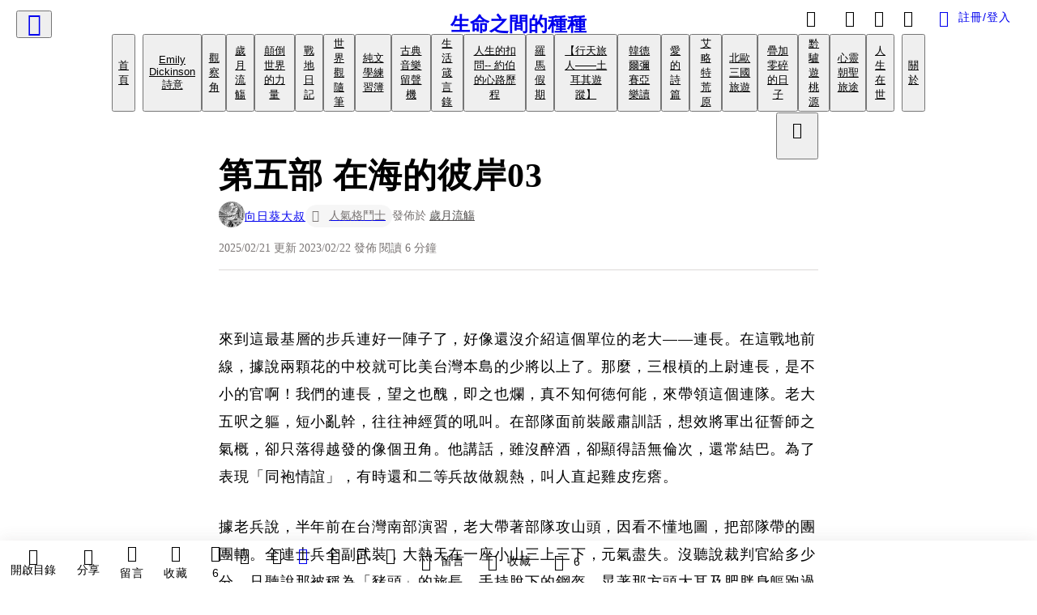

--- FILE ---
content_type: text/html; charset=utf-8
request_url: https://vocus.cc/article/63f5d9effd897800016b42d5
body_size: 550931
content:
<!DOCTYPE html><html lang="zh-Hant" dir="ltr"><head><title>第五部 在海的彼岸03</title><meta name="theme-color" content="#FF485A"/><meta charSet="utf-8"/><meta http-equiv="X-UA-Compatible" content="IE=edge"/><meta name="viewport" content="width=device-width,initial-scale=1,minimum-scale=1,maximum-scale=1,user-scalable=no,interactive-widget=resizes-content"/><meta name="title" content="第五部 在海的彼岸03"/><meta name="description" content="來到這最基層的步兵連好一陣子了，好像還沒介紹這個單位的老大——連長。"/><meta property="url" content="https://vocus.cc/article/63f5d9effd897800016b42d5"/><meta name="keywords" content="連長, 輔導長, 部隊, 手榴彈, 平安夜, 士兵, 別墅, 新兵"/><meta property="fb:app_id" content="1529891880611499"/><meta property="og:title" content="第五部 在海的彼岸03"/><meta property="og:description" content="來到這最基層的步兵連好一陣子了，好像還沒介紹這個單位的老大——連長。"/><meta property="og:url" content="https://vocus.cc/article/63f5d9effd897800016b42d5"/><meta property="og:type" content="article"/><meta property="og:image:width" content="1200"/><meta property="og:image:height " content="630"/><meta property="og:site_name" content="vocus"/><meta property="og:image" content="https://resize-image.vocus.cc/resize?norotation=true&amp;quality=80&amp;url=https%3A%2F%2Fimages.vocus.cc%2Ffd8a200b-2533-4cd2-b0e4-f09a3f17ccae.jpg&amp;width=1200&amp;sign=4puBSGoriwXjt-jhwMghW8uQcxfSGnFwKvlaTJKdqwo"/><meta property="og:image:secure_url" content="https://resize-image.vocus.cc/resize?norotation=true&amp;quality=80&amp;url=https%3A%2F%2Fimages.vocus.cc%2Ffd8a200b-2533-4cd2-b0e4-f09a3f17ccae.jpg&amp;width=1200&amp;sign=4puBSGoriwXjt-jhwMghW8uQcxfSGnFwKvlaTJKdqwo"/><meta name="pubdate" content="2023-02-22T09:21:58.182Z"/><meta name="lastmod" content="2025-02-21T23:30:28.829Z"/><meta property="article:published_time" content="2023-02-22T09:21:58.182Z"/><meta property="article:modified_time" content="2025-02-21T23:30:28.829Z"/><meta name="twitter:card" content="summary"/><meta name="twitter:title" content="第五部 在海的彼岸03"/><meta name="twitter:description" content="來到這最基層的步兵連好一陣子了，好像還沒介紹這個單位的老大——連長。"/><meta name="twitter:url" content="https://vocus.cc/article/63f5d9effd897800016b42d5"/><link rel="amphtml" href="https://vocus.cc/article/amp/63f5d9effd897800016b42d5"/><link rel="canonical" href="https://vocus.cc/article/63f5d9effd897800016b42d5"/><script type="application/ld+json">{"@context":"https://schema.org","@type":"WebSite","name":"vocus","url":"https://vocus.cc"}</script><script type="application/ld+json">{"@context":"http://schema.org","@type":"NewsArticle","mainEntityOfPage":{"@type":"WebPage","@id":"https://vocus.cc/article/63f5d9effd897800016b42d5"},"headline":"第五部 在海的彼岸03｜向日葵大叔 - 方格子","thumbnailUrl":"https://images.vocus.cc/fd8a200b-2533-4cd2-b0e4-f09a3f17ccae.jpg","description":"來到這最基層的步兵連好一陣子了，好像還沒介紹這個單位的老大——連長。 部隊, 平安夜, 連長, 輔導長, 部隊, 手榴彈, 平安夜, 士兵, 別墅, 新兵","datePublished":"2023-02-22T09:21:58.182Z","dateModified":"2025-02-21T23:30:28.829Z","dateCreated":"2023-02-22T09:01:35.22Z","articleBody":"<p><span>來到這最基層的步兵連好一陣子了，好像還沒介紹這個單位的老大——連長。在這戰地前線，據說兩顆花的中校就可比美台灣本島的少將以上了。那麼，三根槓的上尉連長，是不小的官啊！我們的連長，望之也醜，即之也爛，真不知何徳何能，來帶領這個連隊。老大五呎之軀，短小亂幹，往往神經質的吼叫。在部隊面前裝嚴肅訓話，想效將軍出征誓師之氣概，卻只落得越發的像個丑角。他講話，雖沒醉酒，卻顯得語無倫次，還常結巴。為了表現「同袍情誼」，有時還和二等兵故做親熱，叫人直起雞皮疙瘩。</span></p><p><span>據老兵說，半年前在台灣南部演習，老大帶著部隊攻山頭，因看不懂地圖，把部隊帶的團團轉。全連士兵全副武裝，大熱天在一座小山三上三下，元氣盡失。沒聽說裁判官給多少分，只聽說那被稱為「豬頭」的旅長，手持脫下的鋼盔，晃著那方頭大耳及肥胖身軀跑過來，「吭」的一聲把鋼盔向連長腦袋砸下去。真是好家在老大戴了鋼盔，不然非死即傷，但只見老大有些站不住了。</span></p><p></p><p></p><span>也是聽老兵說，在來馬祖前，部隊守港口。有天下午，連長看到外海一艘航行的輪船，形跡可疑，就帶著一班兵力，荷槍實彈，強徵一條漁船，奔向該輪船。在命令輪船停下後，登船檢查，一無所獲，敗興而返。據說，這次是師長大為震怒。我聽到的當兒，腦中浮現堂吉訶得騎著老馬，拿著竹棍當長矛，往他看作是巨人的風車衝過去。</span><p></p><p><span>其實這位黑面連長，心地不壞，不會惡整士兵。學歷不高，智慧不夠，都不能怪他，因是軍隊選擇了他。他喜歡搞怪，他喜歡搞笑，因他本性是個快樂的原住民。在軍隊這荒謬的社群中，他要正常生存是不可能的；或者說，要合他本性的生活是不可能的。在他來說，也許是混口飯吃，何必那麼當真呢！</span></p><p><span>早點名時，老大是不會出現的，一大早六點幹麼起床？等值星班長點完名，交給值星排長，排長宣布當天行程，分派工作後，已接近六點半。這時排長對連長傳令小聲說「請連長！」只見傳令兵慢吞吞的爬到連長室，就是在連集合場上方高處的那棟別墅。總得再等個十分鐘，才見老大臭著臉走出，卻不下來。排長仰著頭，向那用望遠鏡才能看清楚的連長邊敬禮，邊大聲吼出「報告連長，全員到齊！」老大不情願的回個禮，就進別墅去了。</span></p><p><span>或許是因到了外島，大家備感孤單悽涼，連長為了「撫慰」官兵，就架起了戶外音響。在物資缺乏的馬祖，「音響」可是奢侈品；但老大只用了一個隨身聽、一個小功率擴大器、一只中型破喇叭，就達到「音響系統」的雛型和效果。當黃昏休息時，或放假外出日，從老大別墅前大樹上掛著的灰喇叭，就會飄出了音樂。鳳飛飛、蔡琴、余天等歌星的流行歌曲，一而再地重複撥放，如同軍歌教唱般，連我這不喜歡聽國語流行歌的人都會背了。這些「靡靡之音」給了前線士兵心靈上的慰藉，但也格外讓人想到歌舞昇平的台灣家鄉。真是不用敵人心戰喊話，我們這群台灣兵早就沒戰力了。</span></p><p><br /></p><p><span>夜空明星照滿天</span></p><p><span>海灣漁舟燈數點</span></p><p><span>戰士擁槍度寒冬</span></p><p><span>還望一更平安眠</span></p><p><br /></p><p><span>每到國曆年尾，記憶中，是濃濃的聖誕味道。地點自然是在教會最恰當，因為是紀念基督耶穌降生的日子。南竿有兩間教會，聽說的，一間是天主教，一間是基督教，分別在兩個鎮上。但是，他們與我毫無關係，軍中和聖誕節也毫無關係。平安夜，是屬於死老百姓的；軍人數饅頭的日子，每天平安就好。</span></p><p><span>晨跑結束，享用了熱熱的豆漿和饅頭，打著飽嗝，準備今天的任務。今天啊，應該是卻去某處挖水溝吧！防衛部大概又要做些表面工作，挖水溝表示有建設鄉里的功勞，増進軍民關係。正休息著，突然緊急集合哨聲響起，值星班長下令便裝連集合場整隊。</span></p><p><span>什麼事啊？</span></p><p><span>快點集合就是了！</span></p><p><span>講話隊形排好了，不見連長老大下來；輔導長拿著點名簿，有點緊張的說</span></p><p><span>「A型血型的人舉手！」</span></p><p><span>不到三分之一的人舉手，輔導長邊看名冊邊叫人出列。接著</span></p><p><span>「O型的人舉手」不少人被叫出列。</span></p><p><span>「AB型的？」這次出去的人少得多。</span></p><p><span>「出列的人，由值星排長帶隊，急行軍到醫院，那邊有人會接應。」</span></p><p><span>怎麼回事啊？為什麼沒有我的份？</span></p><p><span>也好，多一事不如少一事，反正留下的人都得集中在中山室，做什麼都可以，就是不能離開。</span></p><p><span>氣氛有點奇怪，聽說連長被叫到營部開會，今天也許很閒喔！</span></p><p><span>接近中午，出任務的人員返回，詢問是捐血運動嗎？他們都說不像，反而好像是有重大事故的感覺，只是沒人說明。</span></p><p><span>午飯過後，部隊又集合，天寒加上微雨，還是在中山室。</span></p><p><span>全連軍士官兵到齊，連長在主席位子緊閉雙唇，一副誓死維持秘密的樣子。輔導長站起來說話。</span></p><p><span>「本營第二連，昨晚發生重大安全事故。一位新兵，站了過久的衛兵，又沒有人來交接。凌晨三點下衛兵後，不滿班長作風，在碉堡中開槍、丟手榴彈。所幸手榴彈未爆炸，但槍擊造成兩人死亡，五人重傷，該士兵自殺身亡。各位，我們來到前線來，是保鄉衛國；手上的武器，是對付敵人用的，不是對付自己人的。不公平、不滿意的事，可向輔導長、政戰士反映，不能私下解決。今天大家來服兵役，都希望平安當完兵，平安回家去。…………」</span></p><p><span>輔導長講了快一個鐘頭，我沒聽見幾個字，只是在想：還沒打仗，自己人就對幹了，在這裡真是危險啊！的確，每個人隨身就有M14一枝，子彈六十發，刺刀一把，手榴彈四顆。當個英勇盡職的軍人，裝備足夠；當個殺人不眨眼的兇手，火力可是很強大啊！</span></p><p><span>入夜，寒氣逼人，躲在被窩裡，腳穿毛襪，還是冷。今夜沒衛兵勤務，可以睡一整夜。希望衛兵班長能準時叫衛兵交接，尤其新兵招惹不起。耶，我也算新兵啊！今後不知可否跩一下？有點想家，但最好不要！頭上的窗戶，被風颳得砰砰做響，不太容易入眠。突然想到，今天是平安夜啊！二連的一些弟兄，是無法平安回家了！但，我祈求還有不到一年的兵役，能平安度過。我希望過許許多多的平安夜！</span></p>","keywords":["部隊","平安夜","連長","輔導長","部隊","手榴彈","平安夜","士兵","別墅","新兵"],"author":{"@type":"Person","name":"向日葵大叔","url":"https://vocus.cc/user/@viator"},"image":{"@type":"ImageObject","url":"https://images.vocus.cc/fd8a200b-2533-4cd2-b0e4-f09a3f17ccae.jpg"},"creator":{"@type":"Person","name":"向日葵大叔"},"publisher":{"@type":"Organization","name":"方格子｜放送你的知識與想像","logo":{"@type":"ImageObject","url":"https://images.vocus.cc/static/og_img/vocus_og_2025.jpg"}}}</script><link rel="dns-prefetch" href="https://d2a6d2ofes041u.cloudfront.net"/><link rel="dns-prefetch" href="https://api.vocus.cc"/><link rel="dns-prefetch" href="https://www.googletagmanager.com"/><link rel="preconnect" href="https://d2a6d2ofes041u.cloudfront.net" crossorigin="anonymous"/><link rel="preload" as="image" href="https://images.vocus.cc/fd8a200b-2533-4cd2-b0e4-f09a3f17ccae.jpg" fetchpriority="high"/><script type="application/ld+json">[{"@context":"https://schema.org","@type":"BreadcrumbList","name":"作者頁「向日葵大叔」導往文章「第五部 在海的彼岸03」的導覽標記","itemListElement":[{"@type":"ListItem","position":1,"name":"方格子｜放送你的知識與想像","item":{"@id":"https://vocus.cc","name":"方格子｜放送你的知識與想像"}},{"@type":"ListItem","position":2,"name":"向日葵大叔","item":{"@id":"https://vocus.cc/user/@viator","name":"向日葵大叔"}}]},{"@context":"https://schema.org","@type":"BreadcrumbList","name":"沙龍首頁「生命之間的種種」導往文章「第五部 在海的彼岸03」的導覽標記","itemListElement":[{"@type":"ListItem","position":1,"name":"生命之間的種種","item":{"@id":"https://vocus.cc/salon/64534596fd897800018c865e","name":"生命之間的種種"}}]},{"@context":"https://schema.org","@type":"BreadcrumbList","name":"房間頁「Emily Dickinson 詩意」導往文章的導覽標記","itemListElement":[{"@type":"ListItem","position":1,"name":"生命之間的種種","item":{"@id":"https://vocus.cc/salon/64534596fd897800018c865e","name":"生命之間的種種"}},{"@type":"ListItem","position":2,"name":"Emily Dickinson 詩意","item":{"@id":"https://vocus.cc/salon/64534596fd897800018c865e/room/emilypoem","name":"Emily Dickinson 詩意"}}]},{"@context":"https://schema.org","@type":"BreadcrumbList","name":"房間頁「觀察角」導往文章的導覽標記","itemListElement":[{"@type":"ListItem","position":1,"name":"生命之間的種種","item":{"@id":"https://vocus.cc/salon/64534596fd897800018c865e","name":"生命之間的種種"}},{"@type":"ListItem","position":2,"name":"觀察角","item":{"@id":"https://vocus.cc/salon/64534596fd897800018c865e/room/viatorview","name":"觀察角"}}]},{"@context":"https://schema.org","@type":"BreadcrumbList","name":"房間頁「歲月流觴」導往文章的導覽標記","itemListElement":[{"@type":"ListItem","position":1,"name":"生命之間的種種","item":{"@id":"https://vocus.cc/salon/64534596fd897800018c865e","name":"生命之間的種種"}},{"@type":"ListItem","position":2,"name":"歲月流觴","item":{"@id":"https://vocus.cc/salon/64534596fd897800018c865e/room/collection","name":"歲月流觴"}}]},{"@context":"https://schema.org","@type":"BreadcrumbList","name":"房間頁「顛倒世界的力量」導往文章的導覽標記","itemListElement":[{"@type":"ListItem","position":1,"name":"生命之間的種種","item":{"@id":"https://vocus.cc/salon/64534596fd897800018c865e","name":"生命之間的種種"}},{"@type":"ListItem","position":2,"name":"顛倒世界的力量","item":{"@id":"https://vocus.cc/salon/64534596fd897800018c865e/room/jesus","name":"顛倒世界的力量"}}]},{"@context":"https://schema.org","@type":"BreadcrumbList","name":"房間頁「戰地日記」導往文章的導覽標記","itemListElement":[{"@type":"ListItem","position":1,"name":"生命之間的種種","item":{"@id":"https://vocus.cc/salon/64534596fd897800018c865e","name":"生命之間的種種"}},{"@type":"ListItem","position":2,"name":"戰地日記","item":{"@id":"https://vocus.cc/salon/64534596fd897800018c865e/room/dutytravel","name":"戰地日記"}}]},{"@context":"https://schema.org","@type":"BreadcrumbList","name":"房間頁「世界觀隨筆」導往文章的導覽標記","itemListElement":[{"@type":"ListItem","position":1,"name":"生命之間的種種","item":{"@id":"https://vocus.cc/salon/64534596fd897800018c865e","name":"生命之間的種種"}},{"@type":"ListItem","position":2,"name":"世界觀隨筆","item":{"@id":"https://vocus.cc/salon/64534596fd897800018c865e/room/christworldview","name":"世界觀隨筆"}}]},{"@context":"https://schema.org","@type":"BreadcrumbList","name":"房間頁「純文學練習簿」導往文章的導覽標記","itemListElement":[{"@type":"ListItem","position":1,"name":"生命之間的種種","item":{"@id":"https://vocus.cc/salon/64534596fd897800018c865e","name":"生命之間的種種"}},{"@type":"ListItem","position":2,"name":"純文學練習簿","item":{"@id":"https://vocus.cc/salon/64534596fd897800018c865e/room/literatureart","name":"純文學練習簿"}}]},{"@context":"https://schema.org","@type":"BreadcrumbList","name":"房間頁「古典音樂留聲機」導往文章的導覽標記","itemListElement":[{"@type":"ListItem","position":1,"name":"生命之間的種種","item":{"@id":"https://vocus.cc/salon/64534596fd897800018c865e","name":"生命之間的種種"}},{"@type":"ListItem","position":2,"name":"古典音樂留聲機","item":{"@id":"https://vocus.cc/salon/64534596fd897800018c865e/room/classicalmuzik","name":"古典音樂留聲機"}}]},{"@context":"https://schema.org","@type":"BreadcrumbList","name":"房間頁「生活箴言錄」導往文章的導覽標記","itemListElement":[{"@type":"ListItem","position":1,"name":"生命之間的種種","item":{"@id":"https://vocus.cc/salon/64534596fd897800018c865e","name":"生命之間的種種"}},{"@type":"ListItem","position":2,"name":"生活箴言錄","item":{"@id":"https://vocus.cc/salon/64534596fd897800018c865e/room/proverb","name":"生活箴言錄"}}]},{"@context":"https://schema.org","@type":"BreadcrumbList","name":"房間頁「人生的扣問-- 約伯的心路歷程」導往文章的導覽標記","itemListElement":[{"@type":"ListItem","position":1,"name":"生命之間的種種","item":{"@id":"https://vocus.cc/salon/64534596fd897800018c865e","name":"生命之間的種種"}},{"@type":"ListItem","position":2,"name":"人生的扣問-- 約伯的心路歷程","item":{"@id":"https://vocus.cc/salon/64534596fd897800018c865e/room/jobask","name":"人生的扣問-- 約伯的心路歷程"}}]},{"@context":"https://schema.org","@type":"BreadcrumbList","name":"房間頁「羅馬假期」導往文章的導覽標記","itemListElement":[{"@type":"ListItem","position":1,"name":"生命之間的種種","item":{"@id":"https://vocus.cc/salon/64534596fd897800018c865e","name":"生命之間的種種"}},{"@type":"ListItem","position":2,"name":"羅馬假期","item":{"@id":"https://vocus.cc/salon/64534596fd897800018c865e/room/rome","name":"羅馬假期"}}]},{"@context":"https://schema.org","@type":"BreadcrumbList","name":"房間頁「【行天旅人——土耳其遊蹤】」導往文章的導覽標記","itemListElement":[{"@type":"ListItem","position":1,"name":"生命之間的種種","item":{"@id":"https://vocus.cc/salon/64534596fd897800018c865e","name":"生命之間的種種"}},{"@type":"ListItem","position":2,"name":"【行天旅人——土耳其遊蹤】","item":{"@id":"https://vocus.cc/salon/64534596fd897800018c865e/room/turky","name":"【行天旅人——土耳其遊蹤】"}}]},{"@context":"https://schema.org","@type":"BreadcrumbList","name":"房間頁「韓德爾彌賽亞樂讀」導往文章的導覽標記","itemListElement":[{"@type":"ListItem","position":1,"name":"生命之間的種種","item":{"@id":"https://vocus.cc/salon/64534596fd897800018c865e","name":"生命之間的種種"}},{"@type":"ListItem","position":2,"name":"韓德爾彌賽亞樂讀","item":{"@id":"https://vocus.cc/salon/64534596fd897800018c865e/room/messiah","name":"韓德爾彌賽亞樂讀"}}]},{"@context":"https://schema.org","@type":"BreadcrumbList","name":"房間頁「愛的詩篇」導往文章的導覽標記","itemListElement":[{"@type":"ListItem","position":1,"name":"生命之間的種種","item":{"@id":"https://vocus.cc/salon/64534596fd897800018c865e","name":"生命之間的種種"}},{"@type":"ListItem","position":2,"name":"愛的詩篇","item":{"@id":"https://vocus.cc/salon/64534596fd897800018c865e/room/songofsongs","name":"愛的詩篇"}}]},{"@context":"https://schema.org","@type":"BreadcrumbList","name":"房間頁「艾略特荒原」導往文章的導覽標記","itemListElement":[{"@type":"ListItem","position":1,"name":"生命之間的種種","item":{"@id":"https://vocus.cc/salon/64534596fd897800018c865e","name":"生命之間的種種"}},{"@type":"ListItem","position":2,"name":"艾略特荒原","item":{"@id":"https://vocus.cc/salon/64534596fd897800018c865e/room/ELIOT","name":"艾略特荒原"}}]},{"@context":"https://schema.org","@type":"BreadcrumbList","name":"房間頁「北歐三國旅遊」導往文章的導覽標記","itemListElement":[{"@type":"ListItem","position":1,"name":"生命之間的種種","item":{"@id":"https://vocus.cc/salon/64534596fd897800018c865e","name":"生命之間的種種"}},{"@type":"ListItem","position":2,"name":"北歐三國旅遊","item":{"@id":"https://vocus.cc/salon/64534596fd897800018c865e/room/north","name":"北歐三國旅遊"}}]},{"@context":"https://schema.org","@type":"BreadcrumbList","name":"房間頁「疊加零碎的日子」導往文章的導覽標記","itemListElement":[{"@type":"ListItem","position":1,"name":"生命之間的種種","item":{"@id":"https://vocus.cc/salon/64534596fd897800018c865e","name":"生命之間的種種"}},{"@type":"ListItem","position":2,"name":"疊加零碎的日子","item":{"@id":"https://vocus.cc/salon/64534596fd897800018c865e/room/overlap","name":"疊加零碎的日子"}}]},{"@context":"https://schema.org","@type":"BreadcrumbList","name":"房間頁「黔驢遊桃源」導往文章的導覽標記","itemListElement":[{"@type":"ListItem","position":1,"name":"生命之間的種種","item":{"@id":"https://vocus.cc/salon/64534596fd897800018c865e","name":"生命之間的種種"}},{"@type":"ListItem","position":2,"name":"黔驢遊桃源","item":{"@id":"https://vocus.cc/salon/64534596fd897800018c865e/room/68bc47d36f3c87e3fba7590b","name":"黔驢遊桃源"}}]},{"@context":"https://schema.org","@type":"BreadcrumbList","name":"房間頁「心靈朝聖旅途」導往文章的導覽標記","itemListElement":[{"@type":"ListItem","position":1,"name":"生命之間的種種","item":{"@id":"https://vocus.cc/salon/64534596fd897800018c865e","name":"生命之間的種種"}},{"@type":"ListItem","position":2,"name":"心靈朝聖旅途","item":{"@id":"https://vocus.cc/salon/64534596fd897800018c865e/room/camino","name":"心靈朝聖旅途"}}]},{"@context":"https://schema.org","@type":"BreadcrumbList","name":"房間頁「人生在世」導往文章的導覽標記","itemListElement":[{"@type":"ListItem","position":1,"name":"生命之間的種種","item":{"@id":"https://vocus.cc/salon/64534596fd897800018c865e","name":"生命之間的種種"}},{"@type":"ListItem","position":2,"name":"人生在世","item":{"@id":"https://vocus.cc/salon/64534596fd897800018c865e/room/onearth","name":"人生在世"}}]}]</script><script type="application/ld+json">{"@context":"https://schema.org","@type":"ItemList","name":"當前文章的相關貼文或文章","description":"當前文章的相關貼文或文章","url":"https://vocus.cc/article/63f5d9effd897800016b42d5","itemListElement":[{"@type":"ListItem","position":1,"url":"https://vocus.cc/article/645c7ff6fd8978000100d453"},{"@type":"ListItem","position":2,"url":"https://vocus.cc/article/64492058fd89780001896c2c"},{"@type":"ListItem","position":3,"url":"https://vocus.cc/article/6445f727fd89780001097624"},{"@type":"ListItem","position":4,"url":"https://vocus.cc/article/642f91f7fd897800018be30b"},{"@type":"ListItem","position":5,"url":"https://vocus.cc/article/63fef278fd89780001b8499e"},{"@type":"ListItem","position":6,"url":"https://vocus.cc/article/63e330dafd8978000166e893"},{"@type":"ListItem","position":7,"url":"https://vocus.cc/article/63c75ef9fd897800015af914"},{"@type":"ListItem","position":8,"url":"https://vocus.cc/article/63afbeb5fd89780001ca4cee"},{"@type":"ListItem","position":9,"url":"https://vocus.cc/article/63180552fd89780001bcf8ed"}]}</script><meta name="next-head-count" content="38"/><link rel="dns-prefetch" href="//connect.facebook.net"/><link rel="dns-prefetch" href="//cdn.embedly.com"/><link rel="dns-prefetch" href="//static.hotjar.com"/><link rel="dns-prefetch" href="//tenmax-static.cacafly.net"/><link rel="dns-prefetch" href="//ssp.tenmax.io"/><link rel="dns-prefetch" href="//lh3.googleusercontent.com"/><link rel="dns-prefetch" href="//survey.survicate.com"/><link rel="preconnect" href="https://connect.facebook.net" crossorigin=""/><link rel="preconnect" href="https://cdn.embedly.com" crossorigin=""/><meta name="application-name" content="vocus｜方格子"/><meta name="apple-mobile-web-app-capable" content="yes"/><meta name="apple-mobile-web-app-title" content="vocus｜方格子"/><meta name="apple-mobile-web-app-status-bar" content="#ff485a"/><meta name="format-detection" content="telephone=no"/><meta name="mobile-web-app-capable" content="yes"/><meta name="theme-color" content="#ff485a"/><link rel="shortcut icon" href="https://vocus.cc/static/favicon.ico"/><link rel="apple-touch-icon" href="/static/img/icon-96x96.png"/><link rel="apple-touch-icon" sizes="152x152" href="/static/img/icon-152x152.png"/><link rel="apple-touch-icon" sizes="180x180" href="/static/img/icon-180x180.png"/><link rel="apple-touch-icon" sizes="167x167" href="/static/img/icon-167x167.png"/><link rel="icon" type="image/png" sizes="32x32" href="/static/img/favicon-32x32.png"/><link rel="icon" type="image/png" sizes="16x16" href="/static/img/favicon-16x16.png"/><link rel="manifest" href="/manifest.json" crossorigin="use-credentials"/><link data-next-font="" rel="preconnect" href="/" crossorigin="anonymous"/><link rel="preload" href="/_next/static/css/1948cfc89a519508.css" as="style"/><link rel="stylesheet" href="/_next/static/css/1948cfc89a519508.css" data-n-g=""/><link rel="preload" href="/_next/static/css/7bba43fccd5735d5.css" as="style"/><link rel="stylesheet" href="/_next/static/css/7bba43fccd5735d5.css" data-n-p=""/><link rel="preload" href="/_next/static/css/9c0e26555787fd0d.css" as="style"/><link rel="stylesheet" href="/_next/static/css/9c0e26555787fd0d.css"/><noscript data-n-css=""></noscript><script defer="" nomodule="" src="/_next/static/chunks/polyfills-42372ed130431b0a.js"></script><script defer="" src="/_next/static/chunks/11065.7621d6d50adcf8e9.js"></script><script defer="" src="/_next/static/chunks/38544-9ca3ec121db0f11d.js"></script><script defer="" src="/_next/static/chunks/26025-052751214a1c7dd8.js"></script><script defer="" src="/_next/static/chunks/60801.251d1c9a6e718dd2.js"></script><script defer="" src="/_next/static/chunks/63987.36720fad0726a4b4.js"></script><script defer="" src="/_next/static/chunks/49058.5f3b042afdf5b0d9.js"></script><script defer="" src="/_next/static/chunks/vendor-radix.2fbf0a24015b3fbe.js"></script><script defer="" src="/_next/static/chunks/55385-481edc5f643f4662.js"></script><script defer="" src="/_next/static/chunks/73538.fae9a3aefee9f677.js"></script><script defer="" src="/_next/static/chunks/5840.cf1c2f2822ecc839.js"></script><script defer="" src="/_next/static/chunks/283.68507f2babcc7065.js"></script><script src="/_next/static/chunks/webpack-8d1eaa6f20b02ea7.js" defer=""></script><script src="/_next/static/chunks/framework-465e490adc4592e5.js" defer=""></script><script src="/_next/static/chunks/main-1a94c49bb80a68bd.js" defer=""></script><script src="/_next/static/chunks/pages/_app-09034efcc966b211.js" defer=""></script><script src="/_next/static/chunks/1bfc9850-f445dfbaa30ed2b2.js" defer=""></script><script src="/_next/static/chunks/66261-a44e130f873cd373.js" defer=""></script><script src="/_next/static/chunks/87066-c13d598811fb9be1.js" defer=""></script><script src="/_next/static/chunks/2183-52a384eb30d871a9.js" defer=""></script><script src="/_next/static/chunks/16118-e104739afae8026c.js" defer=""></script><script src="/_next/static/chunks/78999-c6867f170a29ed9a.js" defer=""></script><script src="/_next/static/chunks/9198-ccf0528fe6cb6ff5.js" defer=""></script><script src="/_next/static/chunks/18573-fe484e48c0e68238.js" defer=""></script><script src="/_next/static/chunks/87536-6c926276c73394de.js" defer=""></script><script src="/_next/static/chunks/72873-143cdd2eb916a03c.js" defer=""></script><script src="/_next/static/chunks/4736-8d5e564040410f53.js" defer=""></script><script src="/_next/static/chunks/57021-6820a1a8902ae936.js" defer=""></script><script src="/_next/static/chunks/92919-f80dbf63d0d87e49.js" defer=""></script><script src="/_next/static/chunks/51533-5f6a9d9dea70aa72.js" defer=""></script><script src="/_next/static/chunks/77086-be2b032638e8aceb.js" defer=""></script><script src="/_next/static/chunks/61357-1494162d6574d3bc.js" defer=""></script><script src="/_next/static/chunks/70717-d837977e408af2a0.js" defer=""></script><script src="/_next/static/chunks/5283-d10e38915ece476d.js" defer=""></script><script src="/_next/static/chunks/89755-077be33f892b959c.js" defer=""></script><script src="/_next/static/chunks/76499-97bd958f479cf639.js" defer=""></script><script src="/_next/static/chunks/85518-fc26456125faa62f.js" defer=""></script><script src="/_next/static/chunks/77442-b2f040d1eb917574.js" defer=""></script><script src="/_next/static/chunks/62584-49af57c6a46b0c25.js" defer=""></script><script src="/_next/static/chunks/29990-3b329c48a9056e4e.js" defer=""></script><script src="/_next/static/chunks/14733-e1da1540662138ae.js" defer=""></script><script src="/_next/static/chunks/54601-de63db4e5d906432.js" defer=""></script><script src="/_next/static/chunks/80690-19b3ba59fcd7d894.js" defer=""></script><script src="/_next/static/chunks/99192-f34854b9692f949a.js" defer=""></script><script src="/_next/static/chunks/25389-4579572c633a364f.js" defer=""></script><script src="/_next/static/chunks/96575-34767619d0390e17.js" defer=""></script><script src="/_next/static/chunks/60022-6659bd6ec58d0fc2.js" defer=""></script><script src="/_next/static/chunks/79553-d99a3a6de870863a.js" defer=""></script><script src="/_next/static/chunks/81344-f51b4850744b33e8.js" defer=""></script><script src="/_next/static/chunks/74330-3391d2f10c08c591.js" defer=""></script><script src="/_next/static/chunks/17937-b022ea2bf8f74aa8.js" defer=""></script><script src="/_next/static/chunks/60052-c6b08a619bfe0339.js" defer=""></script><script src="/_next/static/chunks/30005-cff7ad0d9773733a.js" defer=""></script><script src="/_next/static/chunks/21167-e2ac1c3c6efee246.js" defer=""></script><script src="/_next/static/chunks/50595-b8d5829e7c113193.js" defer=""></script><script src="/_next/static/chunks/pages/article/%5Bid%5D-982200c557955f65.js" defer=""></script><script src="/_next/static/3A_J8rF37UImLh_8V3Qu8/_buildManifest.js" defer=""></script><script src="/_next/static/3A_J8rF37UImLh_8V3Qu8/_ssgManifest.js" defer=""></script><style data-styled="" data-styled-version="5.3.11">.hHRGMn{background-size:cover;font-size:20px;width:20px;height:20px;display:-webkit-box;display:-webkit-flex;display:-ms-flexbox;display:flex;-webkit-align-items:center;-webkit-box-align:center;-ms-flex-align:center;align-items:center;}/*!sc*/
.hHRGMn.icon-refresh.rotate{-webkit-animation:1500ms linear infinite fTxbLP;animation:1500ms linear infinite fTxbLP;}/*!sc*/
.hHRGMn:before{width:20px;height:20px;}/*!sc*/
.koufxr{background-size:cover;font-size:28px;width:28px;height:28px;display:-webkit-box;display:-webkit-flex;display:-ms-flexbox;display:flex;-webkit-align-items:center;-webkit-box-align:center;-ms-flex-align:center;align-items:center;}/*!sc*/
.koufxr.icon-refresh.rotate{-webkit-animation:1500ms linear infinite fTxbLP;animation:1500ms linear infinite fTxbLP;}/*!sc*/
.koufxr:before{width:28px;height:28px;}/*!sc*/
.hEhLok{background-size:cover;font-size:24px;width:24px;height:24px;display:-webkit-box;display:-webkit-flex;display:-ms-flexbox;display:flex;-webkit-align-items:center;-webkit-box-align:center;-ms-flex-align:center;align-items:center;color:var(--Primary-Gray-L-03);display:inline-block;vertical-align:middle;}/*!sc*/
.hEhLok.icon-refresh.rotate{-webkit-animation:1500ms linear infinite fTxbLP;animation:1500ms linear infinite fTxbLP;}/*!sc*/
.hEhLok:before{width:24px;height:24px;}/*!sc*/
data-styled.g1[id="sc-85ee8161-0"]{content:"hHRGMn,koufxr,hEhLok,"}/*!sc*/
.fYQLBE{display:-webkit-box;display:-webkit-flex;display:-ms-flexbox;display:flex;-webkit-box-pack:center;-webkit-justify-content:center;-ms-flex-pack:center;justify-content:center;height:36px;padding:8px;border-radius:8px;font-size:14px;color:var(--theme-L_gray-base-B_white);background-color:var(--theme-L_transparent-B_transparent);border:none;}/*!sc*/
@media (hover:hover){.fYQLBE:hover{background-color:var(--theme-L_gray-5-B_gray-1);}}/*!sc*/
.fYQLBE:disabled{color:var(--Primary-Gray-L-03);background-color:var(--theme-L_gray-5-B_gray-1);border:none;}/*!sc*/
.cGxKKk{height:36px;padding:8px 12px;border-radius:8px;font-size:14px;display:-webkit-box;display:-webkit-flex;display:-ms-flexbox;display:flex;-webkit-box-pack:center;-webkit-justify-content:center;-ms-flex-pack:center;justify-content:center;-webkit-align-items:center;-webkit-box-align:center;-ms-flex-align:center;align-items:center;color:var(--theme-L_gray-base-B_gray-6);background-color:var(--theme-L_white-B_transparent);border:1px solid var(--theme-L_gray-base-B_gray-6);}/*!sc*/
@media (hover:hover){.cGxKKk:hover{background-color:var(--theme-L_gray-5-B_gray-1);border:1px solid var(--theme-L_gray-base-B_gray-6);}}/*!sc*/
.cGxKKk:disabled{color:var(--Primary-Gray-L-03);background-color:var(--theme-L_gray-5-B_gray-1);border:none;}/*!sc*/
.koZbQv{height:36px;padding:8px 12px;border-radius:8px;font-size:14px;display:-webkit-box;display:-webkit-flex;display:-ms-flexbox;display:flex;-webkit-box-pack:center;-webkit-justify-content:center;-ms-flex-pack:center;justify-content:center;-webkit-align-items:center;-webkit-box-align:center;-ms-flex-align:center;align-items:center;color:var(--theme-L_gray-base-B_white);background-color:var(--theme-L_transparent-B_transparent);border:none;}/*!sc*/
@media (hover:hover){.koZbQv:hover{color:var(--theme-L_gray-2-B_gray-5);}}/*!sc*/
.koZbQv:disabled{color:var(--Primary-Gray-L-03);border:none;}/*!sc*/
.elEzpU{display:-webkit-box;display:-webkit-flex;display:-ms-flexbox;display:flex;-webkit-box-pack:center;-webkit-justify-content:center;-ms-flex-pack:center;justify-content:center;height:36px;padding:8px;border-radius:8px;font-size:14px;color:var(--theme-L_gray-base-B_white);background-color:var(--theme-L_transparent-B_transparent);border:none;}/*!sc*/
@media (hover:hover){.elEzpU:hover{color:var(--theme-L_gray-2-B_gray-5);}}/*!sc*/
.elEzpU:disabled{color:var(--Primary-Gray-L-03);border:none;}/*!sc*/
.hfKRUO{-webkit-align-items:center;-webkit-box-align:center;-ms-flex-align:center;align-items:center;background-color:var(--theme-L_white-B_transparent);border:1px solid var(--theme-L_gray-4-B_gray-2);border-radius:8px;color:var(--theme-L_gray-base-B_gray-6);display:-webkit-box;display:-webkit-flex;display:-ms-flexbox;display:flex;font-size:14px;height:36px;-webkit-box-pack:center;-webkit-justify-content:center;-ms-flex-pack:center;justify-content:center;margin-top:24px;padding:8px 12px;}/*!sc*/
@media (hover:hover){.hfKRUO:hover{background-color:var(--theme-L_gray-5-B_gray-1);border:1px solid var(--theme-L_gray-3-B_gray-2);}}/*!sc*/
@media screen and (min-width:0){.hfKRUO{width:100%;}}/*!sc*/
@media screen and (min-width:768px){.hfKRUO{width:auto;}}/*!sc*/
.hfKRUO:disabled{color:var(--Primary-Gray-L-03);background-color:var(--theme-L_gray-5-B_gray-1);border:none;}/*!sc*/
.liUBsH{height:36px;padding:8px 12px;border-radius:8px;font-size:14px;display:-webkit-box;display:-webkit-flex;display:-ms-flexbox;display:flex;-webkit-box-pack:center;-webkit-justify-content:center;-ms-flex-pack:center;justify-content:center;-webkit-align-items:center;-webkit-box-align:center;-ms-flex-align:center;align-items:center;color:var(--theme-L_gray-base-B_gray-6);background-color:var(--theme-L_white-B_transparent);border:1px solid var(--theme-L_gray-4-B_gray-2);margin-top:8px;margin-bottom:8px;}/*!sc*/
@media (hover:hover){.liUBsH:hover{background-color:var(--theme-L_gray-5-B_gray-1);border:1px solid var(--theme-L_gray-3-B_gray-2);}}/*!sc*/
.liUBsH:disabled{color:var(--Primary-Gray-L-03);background-color:var(--theme-L_gray-5-B_gray-1);border:none;}/*!sc*/
data-styled.g7[id="sc-e45c49f0-0"]{content:"fYQLBE,cGxKKk,koZbQv,elEzpU,hfKRUO,liUBsH,"}/*!sc*/
.ENDhh{top:0;left:0;position:fixed;width:100%;height:auto;background-color:var(--Primary-White);display:-webkit-box;display:-webkit-flex;display:-ms-flexbox;display:flex;}/*!sc*/
.kTSLUc{-webkit-align-items:center;-webkit-box-align:center;-ms-flex-align:center;align-items:center;display:-webkit-box;display:-webkit-flex;display:-ms-flexbox;display:flex;-webkit-box-pack:center;-webkit-justify-content:center;-ms-flex-pack:center;justify-content:center;}/*!sc*/
@media screen and (min-width:0){.kTSLUc{padding:0px 16px;}}/*!sc*/
@media screen and (min-width:768px){.kTSLUc{padding:0px 20px;}}/*!sc*/
.kUHCuY{-webkit-box-pack:center;-webkit-justify-content:center;-ms-flex-pack:center;justify-content:center;display:-webkit-box;display:-webkit-flex;display:-ms-flexbox;display:flex;}/*!sc*/
.ebqdlV{-webkit-box-pack:center;-webkit-justify-content:center;-ms-flex-pack:center;justify-content:center;max-width:100%;width:100%;display:-webkit-box;display:-webkit-flex;display:-ms-flexbox;display:flex;}/*!sc*/
.cGyieR{display:-webkit-box;display:-webkit-flex;display:-ms-flexbox;display:flex;-webkit-flex-direction:column;-ms-flex-direction:column;flex-direction:column;position:relative;}/*!sc*/
@media screen and (min-width:0){.cGyieR{margin-top:80px;}}/*!sc*/
@media screen and (min-width:768px){.cGyieR{margin-top:150px;}}/*!sc*/
.dzYzhg{display:-webkit-box;display:-webkit-flex;display:-ms-flexbox;display:flex;}/*!sc*/
.iVyiiI{position:relative;}/*!sc*/
.NFihu{display:-webkit-box;display:-webkit-flex;display:-ms-flexbox;display:flex;-webkit-flex-direction:column;-ms-flex-direction:column;flex-direction:column;margin:auto;position:relative;z-index:0;}/*!sc*/
@media screen and (min-width:0){.NFihu{width:100%;}}/*!sc*/
@media screen and (min-width:768px){.NFihu{width:740px;}}/*!sc*/
.kAJsTL{width:100%;z-index:-1;}/*!sc*/
.eOVyyM{-webkit-align-items:center;-webkit-box-align:center;-ms-flex-align:center;align-items:center;-webkit-box-pack:justify;-webkit-justify-content:space-between;-ms-flex-pack:justify;justify-content:space-between;display:-webkit-box;display:-webkit-flex;display:-ms-flexbox;display:flex;}/*!sc*/
.gpkPmo{-webkit-align-items:center;-webkit-box-align:center;-ms-flex-align:center;align-items:center;display:-webkit-box;display:-webkit-flex;display:-ms-flexbox;display:flex;}/*!sc*/
.kRYlAp{margin-bottom:0px;display:-webkit-box;display:-webkit-flex;display:-ms-flexbox;display:flex;}/*!sc*/
.esKXRP{width:100%;-webkit-box-pack:justify;-webkit-justify-content:space-between;-ms-flex-pack:justify;justify-content:space-between;-webkit-align-items:center;-webkit-box-align:center;-ms-flex-align:center;align-items:center;display:-webkit-box;display:-webkit-flex;display:-ms-flexbox;display:flex;}/*!sc*/
.krQfuO{-webkit-align-items:center;-webkit-box-align:center;-ms-flex-align:center;align-items:center;color:var(--Primary-Gray-L-02);display:-webkit-box;display:-webkit-flex;display:-ms-flexbox;display:flex;-webkit-flex-wrap:wrap;-ms-flex-wrap:wrap;flex-wrap:wrap;font-size:14px;font-weight:400;line-height:20px;}/*!sc*/
@media screen and (min-width:0){.krQfuO{max-width:385px;}}/*!sc*/
@media screen and (min-width:768px){.krQfuO{max-width:unset;}}/*!sc*/
@media screen and (min-width:992px){.krQfuO{max-width:unset;}}/*!sc*/
.eRIYMs{-webkit-flex-direction:column;-ms-flex-direction:column;flex-direction:column;display:-webkit-box;display:-webkit-flex;display:-ms-flexbox;display:flex;}/*!sc*/
.eJqFQu{background-color:var(--Primary-White);border:none;border-bottom:1px solid var(--Primary-Gray-L-04);border-radius:0px;width:100%;}/*!sc*/
@media screen and (min-width:0){.eJqFQu{padding:36px 0px;}}/*!sc*/
@media screen and (min-width:768px){.eJqFQu{padding:36px 0px;}}/*!sc*/
@media screen and (min-width:992px){.eJqFQu{padding:40px 0px;}}/*!sc*/
.jdAwcW{margin-bottom:16px;-webkit-box-pack:justify;-webkit-justify-content:space-between;-ms-flex-pack:justify;justify-content:space-between;display:-webkit-box;display:-webkit-flex;display:-ms-flexbox;display:flex;}/*!sc*/
.jjUXnj{-webkit-align-items:center;-webkit-box-align:center;-ms-flex-align:center;align-items:center;width:100%;display:-webkit-box;display:-webkit-flex;display:-ms-flexbox;display:flex;}/*!sc*/
.grWblB{margin-top:4px;display:-webkit-box;display:-webkit-flex;display:-ms-flexbox;display:flex;}/*!sc*/
.geQCjL{margin-top:24px;-webkit-align-items:center;-webkit-box-align:center;-ms-flex-align:center;align-items:center;display:-webkit-box;display:-webkit-flex;display:-ms-flexbox;display:flex;}/*!sc*/
.hUKMED{width:100%;-webkit-align-items:center;-webkit-box-align:center;-ms-flex-align:center;align-items:center;-webkit-flex-direction:column;-ms-flex-direction:column;flex-direction:column;display:-webkit-box;display:-webkit-flex;display:-ms-flexbox;display:flex;}/*!sc*/
.hXUutA{background-color:var(--Primary-White);border:none;border-radius:0;-webkit-flex-direction:column;-ms-flex-direction:column;flex-direction:column;padding:16px 0 8px 0;position:relative;width:100%;}/*!sc*/
@media screen and (min-width:0){.hXUutA{display:none;border-bottom:1px solid var(--Primary-Gray-L-04);}}/*!sc*/
@media screen and (min-width:768px){.hXUutA{display:-webkit-box;display:-webkit-flex;display:-ms-flexbox;display:flex;border-bottom:1px solid var(--Primary-Gray-L-04);}}/*!sc*/
@media screen and (min-width:992px){.hXUutA{border-bottom:1px solid var(--Primary-Gray-L-04);}}/*!sc*/
.feFpPy{-webkit-flex-direction:column;-ms-flex-direction:column;flex-direction:column;margin-bottom:12px;display:-webkit-box;display:-webkit-flex;display:-ms-flexbox;display:flex;}/*!sc*/
.cTfSlo{-webkit-box-pack:justify;-webkit-justify-content:space-between;-ms-flex-pack:justify;justify-content:space-between;display:-webkit-box;display:-webkit-flex;display:-ms-flexbox;display:flex;}/*!sc*/
.eQHnya{-webkit-align-items:center;-webkit-box-align:center;-ms-flex-align:center;align-items:center;-webkit-box-pack:justify;-webkit-justify-content:space-between;-ms-flex-pack:justify;justify-content:space-between;margin-bottom:12px;display:-webkit-box;display:-webkit-flex;display:-ms-flexbox;display:flex;}/*!sc*/
.ZbfkG{position:relative;margin-bottom:12px;display:-webkit-box;display:-webkit-flex;display:-ms-flexbox;display:flex;}/*!sc*/
.jcgIgj{width:calc(100% - 221px);-webkit-flex-direction:column;-ms-flex-direction:column;flex-direction:column;display:-webkit-box;display:-webkit-flex;display:-ms-flexbox;display:flex;}/*!sc*/
.jIGlUF{width:calc(100% - 16px);-webkit-flex-direction:column;-ms-flex-direction:column;flex-direction:column;margin-bottom:8px;margin-right:16px;display:-webkit-box;display:-webkit-flex;display:-ms-flexbox;display:flex;}/*!sc*/
.vAfCQ{width:calc(100% - 16px);margin-right:16px;-webkit-flex-direction:column;-ms-flex-direction:column;flex-direction:column;display:-webkit-box;display:-webkit-flex;display:-ms-flexbox;display:flex;}/*!sc*/
.eWDMOl{display:-webkit-box;display:-webkit-flex;display:-ms-flexbox;display:flex;height:100%;}/*!sc*/
@media screen and (min-width:0){.eWDMOl{width:40%;border-radius:8px;}}/*!sc*/
@media screen and (min-width:768px){.eWDMOl{width:220px;border-radius:12px;}}/*!sc*/
.pjVhS{-webkit-box-pack:justify;-webkit-justify-content:space-between;-ms-flex-pack:justify;justify-content:space-between;-webkit-align-items:center;-webkit-box-align:center;-ms-flex-align:center;align-items:center;position:relative;left:-12px;margin-top:1px;width:calc(100% + 20px);display:-webkit-box;display:-webkit-flex;display:-ms-flexbox;display:flex;}/*!sc*/
.hKKCsU{background-color:var(--Primary-White);border:none;border-radius:0;-webkit-flex-direction:column;-ms-flex-direction:column;flex-direction:column;padding:16px 0 8px 0;position:relative;width:100%;}/*!sc*/
@media screen and (min-width:0){.hKKCsU{display:-webkit-box;display:-webkit-flex;display:-ms-flexbox;display:flex;border-bottom:1px solid var(--Primary-Gray-L-04);}}/*!sc*/
@media screen and (min-width:768px){.hKKCsU{display:none;border-bottom:1px solid var(--Primary-Gray-L-04);}}/*!sc*/
@media screen and (min-width:992px){.hKKCsU{border-bottom:1px solid var(--Primary-Gray-L-04);}}/*!sc*/
.hsUxeq{position:relative;-webkit-flex-direction:column;-ms-flex-direction:column;flex-direction:column;margin-bottom:12px;display:-webkit-box;display:-webkit-flex;display:-ms-flexbox;display:flex;}/*!sc*/
.ibQCNi{width:100%;-webkit-flex-direction:column;-ms-flex-direction:column;flex-direction:column;margin-bottom:8px;display:-webkit-box;display:-webkit-flex;display:-ms-flexbox;display:flex;}/*!sc*/
.bJBZEE{width:60%;display:-webkit-box;display:-webkit-flex;display:-ms-flexbox;display:flex;}/*!sc*/
.eDxcal{display:-webkit-box;display:-webkit-flex;display:-ms-flexbox;display:flex;-webkit-flex-direction:column;-ms-flex-direction:column;flex-direction:column;}/*!sc*/
@media screen and (min-width:0){.eDxcal{width:calc(100% - 12px);margin-right:12px;}}/*!sc*/
@media screen and (min-width:768px){.eDxcal{width:calc(100% - 16px);margin-right:16px;}}/*!sc*/
.kCMGui{background-color:var(--Primary-White);border:none;border-radius:0;-webkit-flex-direction:column;-ms-flex-direction:column;flex-direction:column;padding:16px 0 8px 0;position:relative;width:100%;}/*!sc*/
@media screen and (min-width:0){.kCMGui{display:none;border-bottom:none;}}/*!sc*/
@media screen and (min-width:768px){.kCMGui{display:-webkit-box;display:-webkit-flex;display:-ms-flexbox;display:flex;border-bottom:none;}}/*!sc*/
@media screen and (min-width:992px){.kCMGui{border-bottom:none;}}/*!sc*/
.bObYVm{background-color:var(--Primary-White);border:none;border-radius:0;-webkit-flex-direction:column;-ms-flex-direction:column;flex-direction:column;padding:16px 0 8px 0;position:relative;width:100%;}/*!sc*/
@media screen and (min-width:0){.bObYVm{display:-webkit-box;display:-webkit-flex;display:-ms-flexbox;display:flex;border-bottom:none;}}/*!sc*/
@media screen and (min-width:768px){.bObYVm{display:none;border-bottom:none;}}/*!sc*/
@media screen and (min-width:992px){.bObYVm{border-bottom:none;}}/*!sc*/
.dwidwT{display:-webkit-box;display:-webkit-flex;display:-ms-flexbox;display:flex;-webkit-flex-direction:column;-ms-flex-direction:column;flex-direction:column;padding-bottom:40px;}/*!sc*/
@media screen and (min-width:768px){.dwidwT{border-top:1px solid var(--Primary-Gray-L-04);}}/*!sc*/
.hJsVus{display:grid;-webkit-box-pack:center;-webkit-justify-content:center;-ms-flex-pack:center;justify-content:center;margin-left:auto;margin-right:auto;max-width:1184px;width:100%;}/*!sc*/
@media screen and (min-width:0){.hJsVus{grid-template-columns:100%;padding:0 16px 20px 16px;}}/*!sc*/
@media screen and (min-width:768px){.hJsVus{grid-template-columns:repeat(auto-fill,minmax(264px,264px));padding:32px 16px;}}/*!sc*/
.iSCTeF{width:100%;}/*!sc*/
@media screen and (min-width:0){.iSCTeF{display:none;}}/*!sc*/
@media screen and (min-width:768px){.iSCTeF{display:block;}}/*!sc*/
.LUXaF{-webkit-flex-direction:column;-ms-flex-direction:column;flex-direction:column;padding:0;background-color:var(--Primary-Gray-L-06);border-radius:16px;border:none;width:100%;overflow:hidden;position:relative;display:-webkit-box;display:-webkit-flex;display:-ms-flexbox;display:flex;}/*!sc*/
.fRGJgd{border:1px solid var(--Primary-Gray-L-04);display:-webkit-box;display:-webkit-flex;display:-ms-flexbox;display:flex;}/*!sc*/
.ejLrOi{-webkit-align-items:center;-webkit-box-align:center;-ms-flex-align:center;align-items:center;-webkit-box-pack:justify;-webkit-justify-content:space-between;-ms-flex-pack:justify;justify-content:space-between;position:absolute;top:12px;right:12px;z-index:2;display:-webkit-box;display:-webkit-flex;display:-ms-flexbox;display:flex;}/*!sc*/
.bisoSB{padding:8px 12px 12px 12px;height:100%;-webkit-flex-direction:column;-ms-flex-direction:column;flex-direction:column;display:-webkit-box;display:-webkit-flex;display:-ms-flexbox;display:flex;}/*!sc*/
.cUlbOt{margin-bottom:8px;-webkit-align-items:center;-webkit-box-align:center;-ms-flex-align:center;align-items:center;display:-webkit-box;display:-webkit-flex;display:-ms-flexbox;display:flex;}/*!sc*/
.bPidbq{-webkit-flex-direction:column;-ms-flex-direction:column;flex-direction:column;margin-left:8px;min-width:0;overflow:hidden;display:-webkit-box;display:-webkit-flex;display:-ms-flexbox;display:flex;}/*!sc*/
.bblclC{width:100%;-webkit-flex-direction:column;-ms-flex-direction:column;flex-direction:column;margin-bottom:4px;display:-webkit-box;display:-webkit-flex;display:-ms-flexbox;display:flex;}/*!sc*/
.KoNCD{width:100%;position:relative;display:-webkit-box;display:-webkit-flex;display:-ms-flexbox;display:flex;}/*!sc*/
.jwddDB{width:100%;margin-right:0;-webkit-flex-direction:column;-ms-flex-direction:column;flex-direction:column;font-style:normal;-webkit-letter-spacing:1px;-moz-letter-spacing:1px;-ms-letter-spacing:1px;letter-spacing:1px;font-size:18px;font-weight:bold;line-height:1.5;min-height:57px;display:-webkit-box;display:-webkit-flex;display:-ms-flexbox;display:flex;}/*!sc*/
.eZktNh{-webkit-align-items:center;-webkit-box-align:center;-ms-flex-align:center;align-items:center;margin-top:8px;min-height:17px;width:100%;display:-webkit-box;display:-webkit-flex;display:-ms-flexbox;display:flex;}/*!sc*/
.dNTeBw{-webkit-box-pack:justify;-webkit-justify-content:space-between;-ms-flex-pack:justify;justify-content:space-between;-webkit-align-items:center;-webkit-box-align:center;-ms-flex-align:center;align-items:center;position:relative;left:-9px;margin-top:1px;width:calc(100% + 20px);display:-webkit-box;display:-webkit-flex;display:-ms-flexbox;display:flex;}/*!sc*/
.ffAlFd{width:100%;}/*!sc*/
@media screen and (min-width:0){.ffAlFd{display:block;}}/*!sc*/
@media screen and (min-width:768px){.ffAlFd{display:none;}}/*!sc*/
.cxEUbd{width:calc(100% - 32px);margin-left:auto;margin-right:auto;-webkit-flex-direction:column;-ms-flex-direction:column;flex-direction:column;-webkit-align-items:center;-webkit-box-align:center;-ms-flex-align:center;align-items:center;padding:12px;border-radius:12px;background:var(--Primary-Gray-L-06);max-width:1232px;display:-webkit-box;display:-webkit-flex;display:-ms-flexbox;display:flex;}/*!sc*/
data-styled.g8[id="sc-e45c49f0-1"]{content:"ENDhh,kTSLUc,kUHCuY,ebqdlV,cGyieR,dzYzhg,iVyiiI,NFihu,kAJsTL,eOVyyM,gpkPmo,kRYlAp,esKXRP,krQfuO,eRIYMs,eJqFQu,jdAwcW,jjUXnj,grWblB,geQCjL,hUKMED,hXUutA,feFpPy,cTfSlo,eQHnya,ZbfkG,jcgIgj,jIGlUF,vAfCQ,eWDMOl,pjVhS,hKKCsU,hsUxeq,ibQCNi,bJBZEE,eDxcal,kCMGui,bObYVm,dwidwT,hJsVus,iSCTeF,LUXaF,fRGJgd,ejLrOi,bisoSB,cUlbOt,bPidbq,bblclC,KoNCD,jwddDB,eZktNh,dNTeBw,ffAlFd,cxEUbd,"}/*!sc*/
.jFhFgt{font-size:42px;font-style:normal;font-weight:bold;-webkit-letter-spacing:1px;-moz-letter-spacing:1px;-ms-letter-spacing:1px;letter-spacing:1px;line-height:1.5;margin:0;padding:0;}/*!sc*/
@media screen and (min-width:0){.jFhFgt{font-size:28px;}}/*!sc*/
@media screen and (min-width:768px){.jFhFgt{font-size:28px;}}/*!sc*/
@media screen and (min-width:992px){.jFhFgt{font-size:42px;}}/*!sc*/
.fQyPfq{margin:0;padding:0;font-style:normal;-webkit-letter-spacing:1px;-moz-letter-spacing:1px;-ms-letter-spacing:1px;letter-spacing:1px;font-size:14px;font-weight:500;line-height:16px;color:var(--Primary-Gray-L-01);}/*!sc*/
.jMJKqb{margin:0;padding:4px 8px;display:block;font-style:normal;-webkit-letter-spacing:1px;-moz-letter-spacing:1px;-ms-letter-spacing:1px;letter-spacing:1px;font-size:14px;font-weight:normal;line-height:1.2;width:-webkit-fit-content;width:-moz-fit-content;width:fit-content;color:var(--Primary-Black-Base);border-radius:6px;background:var(--Primary-Gray-L-05);}/*!sc*/
.jurXgJ{margin:0;padding:0;margin-right:2px;}/*!sc*/
.kGMecW{margin:0;padding:0;font-style:normal;-webkit-letter-spacing:1px;-moz-letter-spacing:1px;-ms-letter-spacing:1px;letter-spacing:1px;font-size:16px;font-weight:normal;line-height:24px;}/*!sc*/
.Ctvds{margin:0;padding:0;font-style:normal;-webkit-letter-spacing:1px;-moz-letter-spacing:1px;-ms-letter-spacing:1px;letter-spacing:1px;font-size:16px;font-weight:500;line-height:24px;}/*!sc*/
.pDyFY{margin:0;padding:0;font-style:normal;-webkit-letter-spacing:1px;-moz-letter-spacing:1px;-ms-letter-spacing:1px;letter-spacing:1px;font-size:14px;font-weight:500;line-height:1.5;color:var(--Primary-Black-Base);}/*!sc*/
.hfUzSG{margin:0;padding:0;font-style:normal;-webkit-letter-spacing:1px;-moz-letter-spacing:1px;-ms-letter-spacing:1px;letter-spacing:1px;font-size:14px;font-weight:400;line-height:1.5;color:var(--Primary-Gray-L-01);}/*!sc*/
.gfKdoG{margin:0;padding:0;font-style:normal;-webkit-letter-spacing:1px;-moz-letter-spacing:1px;-ms-letter-spacing:1px;letter-spacing:1px;font-size:16px;font-weight:normal;line-height:1.8;color:var(--Primary-Gray-L-01);}/*!sc*/
.gimazn{margin:0;padding:0;font-style:normal;-webkit-letter-spacing:1px;-moz-letter-spacing:1px;-ms-letter-spacing:1px;letter-spacing:1px;font-size:14px;font-weight:normal;line-height:16px;color:var(--Primary-Gray-L-02);min-width:80px;}/*!sc*/
.fOOQhC{margin:0;padding:0;font-style:normal;-webkit-letter-spacing:1px;-moz-letter-spacing:1px;-ms-letter-spacing:1px;letter-spacing:1px;font-size:18px;font-weight:bold;line-height:1.5;height:100%;color:var(--Primary-Black-Base);}/*!sc*/
.jiiBBY{color:var(--Primary-Black-Base);display:-webkit-box;display:-webkit-flex;display:-ms-flexbox;display:flex;font-size:20px;font-style:normal;font-weight:bold;-webkit-letter-spacing:1px;-moz-letter-spacing:1px;-ms-letter-spacing:1px;letter-spacing:1px;line-height:1.5;margin:0;padding:0;}/*!sc*/
@media screen and (min-width:0){.jiiBBY{padding-top:20px;padding-bottom:20px;padding-left:16px;max-width:100%;-webkit-box-pack:start;-webkit-justify-content:flex-start;-ms-flex-pack:start;justify-content:flex-start;}}/*!sc*/
@media screen and (min-width:768px){.jiiBBY{padding-top:40px;padding-bottom:0;padding-left:0px;max-width:100%;-webkit-box-pack:center;-webkit-justify-content:center;-ms-flex-pack:center;justify-content:center;}}/*!sc*/
.gbOEAW{margin:0;padding:0;color:var(--Primary-Black-Base);font-style:normal;-webkit-letter-spacing:1px;-moz-letter-spacing:1px;-ms-letter-spacing:1px;letter-spacing:1px;font-size:16px;font-weight:500;line-height:24px;}/*!sc*/
.hmJjA-D{margin:0;padding:0;font-style:normal;-webkit-letter-spacing:1px;-moz-letter-spacing:1px;-ms-letter-spacing:1px;letter-spacing:1px;font-size:18px;font-weight:bold;line-height:1.5;height:54px;color:var(--Primary-Black-Base);}/*!sc*/
.chpHUG{margin:0;padding:0;font-style:normal;-webkit-letter-spacing:1px;-moz-letter-spacing:1px;-ms-letter-spacing:1px;letter-spacing:1px;font-size:14px;font-weight:normal;line-height:16px;color:var(--Primary-Gray-L-02);min-width:80px;margin-top:8px;}/*!sc*/
.fjcJsz{margin:0;padding:0;display:block;font-style:normal;-webkit-letter-spacing:1px;-moz-letter-spacing:1px;-ms-letter-spacing:1px;letter-spacing:1px;font-size:14px;font-weight:normal;line-height:1.2;width:-webkit-fit-content;width:-moz-fit-content;width:fit-content;color:var(--Primary-Black-Base);border-radius:6px;margin-right:8px;}/*!sc*/
.bGIWrj{margin:0;padding:0;color:var(--Primary-Black-Base);font-style:normal;-webkit-letter-spacing:1px;-moz-letter-spacing:1px;-ms-letter-spacing:1px;letter-spacing:1px;font-size:14px;font-weight:normal;line-height:16px;}/*!sc*/
.cxTvmZ{margin:0;padding:0;display:block;font-style:normal;-webkit-letter-spacing:1px;-moz-letter-spacing:1px;-ms-letter-spacing:1px;letter-spacing:1px;font-size:14px;font-weight:normal;line-height:1.2;width:-webkit-fit-content;width:-moz-fit-content;width:fit-content;color:var(--Primary-Black-Base);border-radius:6px;}/*!sc*/
.fKZEha{margin:0;padding:0;color:var(--Primary-Black-Base);font-style:normal;-webkit-letter-spacing:1px;-moz-letter-spacing:1px;-ms-letter-spacing:1px;letter-spacing:1px;font-size:16px;font-weight:bold;line-height:1.5;}/*!sc*/
.hdTOKV{margin:0;padding:0;color:var(--Primary-Gray-L-01);font-style:normal;-webkit-letter-spacing:1px;-moz-letter-spacing:1px;-ms-letter-spacing:1px;letter-spacing:1px;font-size:16px;font-weight:normal;line-height:1.8;text-align:center;}/*!sc*/
data-styled.g10[id="sc-e45c49f0-3"]{content:"jFhFgt,fQyPfq,jMJKqb,jurXgJ,kGMecW,Ctvds,pDyFY,hfUzSG,gfKdoG,gimazn,fOOQhC,jiiBBY,gbOEAW,hmJjA-D,chpHUG,fjcJsz,bGIWrj,cxTvmZ,fKZEha,hdTOKV,"}/*!sc*/
.jXequw{gap:4px;}/*!sc*/
.BJDCr{gap:12px;}/*!sc*/
.dXJcLV{-webkit-column-gap:10px;column-gap:10px;}/*!sc*/
.jXfrHM{gap:8px;}/*!sc*/
.gVsBMJ{gap:20px;cursor:pointer;}/*!sc*/
.edgBTT{cursor:pointer;}/*!sc*/
data-styled.g12[id="sc-e45c49f0-5"]{content:"iRePlU,jXequw,BJDCr,dXJcLV,jXfrHM,gVsBMJ,edgBTT,"}/*!sc*/
.ufQmo{gap:32px;}/*!sc*/
data-styled.g15[id="sc-e45c49f0-8"]{content:"ufQmo,"}/*!sc*/
.iecnDm{cursor:pointer;}/*!sc*/
data-styled.g23[id="sc-fd5d567d-0"]{content:"iecnDm,"}/*!sc*/
.bDUGXG{white-space:nowrap;overflow:hidden;text-overflow:ellipsis;white-space:nowrap;}/*!sc*/
.GIpjQ{white-space:nowrap;overflow:hidden;text-overflow:ellipsis;}/*!sc*/
data-styled.g25[id="sc-655af0bb-0"]{content:"jMdFtp,bDUGXG,GIpjQ,"}/*!sc*/
.BKjyr{z-index:1050;}/*!sc*/
@media (max-width:767px){.BKjyr{display:-webkit-box !important;display:-webkit-flex !important;display:-ms-flexbox !important;display:flex !important;-webkit-align-items:center;-webkit-box-align:center;-ms-flex-align:center;align-items:center;-webkit-box-pack:center;-webkit-justify-content:center;-ms-flex-pack:center;justify-content:center;}}/*!sc*/
.BKjyr .modal-dialog{top:24px;max-height:calc(100vh - 72px);min-width:calc(992px - 30px);max-width:var(--default-modal-width);margin:auto;}/*!sc*/
.BKjyr .modal-dialog .modal-content{background:var(--theme-L_white-B_black-1);max-height:calc(100vh - 72px);border-radius:16px;border:none;}/*!sc*/
.BKjyr .modal-dialog .sweet-alert{-webkit-box-shadow:0 5px 15px rgba(0,0,0,0.5);box-shadow:0 5px 15px rgba(0,0,0,0.5);border-radius:0px;padding:16px 0 31px;border:1px solid rgba(0,0,0,0.2);outline:0;}/*!sc*/
.BKjyr .modal-dialog .sweet-alert h2{margin:10px 0;}/*!sc*/
.BKjyr .modal-dialog .sweet-alert p{color:#000000;}/*!sc*/
.BKjyr .modal-dialog .sweet-alert .sweetalert-content-style{padding:5px 25px;}/*!sc*/
.BKjyr .modal-dialog .showSweetAlert[data-animation="pop"]{-webkit-animation:showSweetAlert2 0.3s;-webkit-animation:showSweetAlert2 0.3s;animation:showSweetAlert2 0.3s;}/*!sc*/
.BKjyr .modal-dialog .hideSweetAlert[data-animation="pop"]{-webkit-animation:hideSweetAlert2 0.3s;-webkit-animation:hideSweetAlert2 0.3s;animation:hideSweetAlert2 0.3s;}/*!sc*/
@-webkit-keyframes showSweetAlert2{0%{-webkit-transform:translate(0px,120px);-ms-transform:translate(0px,120px);transform:translate(0px,120px);}100%{-webkit-transform:translate(0px,0px);-ms-transform:translate(0px,0px);transform:translate(0px,0px);}}/*!sc*/
@keyframes showSweetAlert2{0%{-webkit-transform:translate(0px,120px);-ms-transform:translate(0px,120px);transform:translate(0px,120px);}100%{-webkit-transform:translate(0px,0px);-ms-transform:translate(0px,0px);transform:translate(0px,0px);}}/*!sc*/
@-webkit-keyframes hideSweetAlert2{0%{-webkit-transform:translate(0px,0px);-ms-transform:translate(0px,0px);transform:translate(0px,0px);}100%{-webkit-transform:translate(0px,120px);-ms-transform:translate(0px,120px);transform:translate(0px,120px);}}/*!sc*/
@keyframes hideSweetAlert2{0%{-webkit-transform:translate(0px,0px);-ms-transform:translate(0px,0px);transform:translate(0px,0px);}100%{-webkit-transform:translate(0px,120px);-ms-transform:translate(0px,120px);transform:translate(0px,120px);}}/*!sc*/
@media (min-width:768px) and (max-width:991px){.BKjyr .modal-dialog body.modal-open{position:fixed;width:100%;}}/*!sc*/
@media (max-width:767px){.BKjyr .modal-dialog{top:0px;min-width:unset;width:calc(100% - 24px);}.BKjyr .modal-dialog body.modal-open{position:fixed;width:100%;}}/*!sc*/
@media (max-width:767px),(min-width:768px) and (max-width:991px){.BKjyr .modal-dialog{position:fixed;margin:0px;padding:0px;width:100vw;min-width:100%;max-width:100%;height:100vh;min-height:100vh;max-height:100vh;-webkit-align-items:flex-start;-webkit-box-align:flex-start;-ms-flex-align:flex-start;align-items:flex-start;}.BKjyr .modal-dialog .modal-header{position:-webkit-sticky;position:sticky;top:0px;width:100%;z-index:4000;background:var(--theme-L_white-B_black-1) border-radius:0px;border-bottom:1px solid #DDD9D8;}.BKjyr .modal-dialog .modal-content{position:fixed;top:0px;border-radius:0px;border:none;width:100vw;height:100vh;max-height:100vh;margin:0px;}.BKjyr .modal-dialog .modal-content .modal-body{position:relative;border-radius:0px;padding:0px;margin:70px 0px 0px 0px;}.BKjyr .modal-dialog .modal-footer{position:fixed;bottom:0px;width:100%;z-index:4000;}}/*!sc*/
data-styled.g28[id="sc-9826e40b-0"]{content:"BKjyr,"}/*!sc*/
.AywTB{-webkit-letter-spacing:1px;-moz-letter-spacing:1px;-ms-letter-spacing:1px;letter-spacing:1px;font-weight:500;white-space:nowrap;white-space:nowrap;}/*!sc*/
.AywTB i:first-child{margin-right:8px;}/*!sc*/
.AywTB i:last-child{margin-left:8px;}/*!sc*/
.AywTB:disabled{cursor:not-allowed;}/*!sc*/
data-styled.g113[id="sc-5e9a1b25-0"]{content:"AywTB,"}/*!sc*/
.gtA-dpY{width:32px;height:32px;background-color:#FFFFFF;cursor:pointer;margin:0;border-radius:100%;}/*!sc*/
.wihYz{width:70px;height:70px;background-color:#FFFFFF;margin:0;border-radius:8px;}/*!sc*/
data-styled.g207[id="sc-991e63be-0"]{content:"gtA-dpY,wihYz,"}/*!sc*/
.ehmWSz{display:-webkit-inline-box;display:-webkit-inline-flex;display:-ms-inline-flexbox;display:inline-flex;gap:8px;-webkit-align-items:center;-webkit-box-align:center;-ms-flex-align:center;align-items:center;cursor:pointer;color:var(--Primary-Gray-L-01);}/*!sc*/
.ehmWSz.ehmWSz:hover{-webkit-text-decoration:none;text-decoration:none;}/*!sc*/
.ehmWSz:hover{color:var(--Primary-Gray-L-01);}/*!sc*/
.lnLcjr{display:-webkit-inline-box;display:-webkit-inline-flex;display:-ms-inline-flexbox;display:inline-flex;gap:8px;-webkit-align-items:center;-webkit-box-align:center;-ms-flex-align:center;align-items:center;cursor:pointer;color:var(--Primary-Gray-L-01);}/*!sc*/
.lnLcjr.lnLcjr:hover{-webkit-text-decoration:underline;text-decoration:underline;}/*!sc*/
.lnLcjr:hover{color:var(--Primary-Gray-L-01);}/*!sc*/
data-styled.g213[id="sc-b49801dc-0"]{content:"ehmWSz,lnLcjr,"}/*!sc*/
@media screen and (min-width:0){.kUuhSA{margin-top:16px;margin-bottom:16px;}}/*!sc*/
@media screen and (min-width:768px){.kUuhSA{margin-top:16px;margin-bottom:40px;}}/*!sc*/
@media screen and (min-width:0){.kUuhSA{width:calc(100% - 32px);}}/*!sc*/
@media screen and (min-width:768px){.kUuhSA{width:100%;}}/*!sc*/
@media screen and (min-width:992px){.kUuhSA{width:100%;}}/*!sc*/
.djOLzW{margin-bottom:20px;margin-right:auto;margin-left:auto;}/*!sc*/
@media screen and (min-width:0){.djOLzW{width:calc(100% - 32px);}}/*!sc*/
@media screen and (min-width:768px){.djOLzW{width:100%;}}/*!sc*/
@media screen and (min-width:992px){.djOLzW{width:100%;}}/*!sc*/
.gtqNnX{margin-left:auto;margin-right:auto;margin-top:20px;}/*!sc*/
@media screen and (min-width:0){.gtqNnX{margin-bottom:36px;}}/*!sc*/
@media screen and (min-width:768px){.gtqNnX{margin-bottom:36px;}}/*!sc*/
@media screen and (min-width:992px){.gtqNnX{margin-bottom:40px;}}/*!sc*/
@media screen and (min-width:0){.gtqNnX{width:calc(100% - 32px);}}/*!sc*/
@media screen and (min-width:768px){.gtqNnX{width:100%;}}/*!sc*/
@media screen and (min-width:992px){.gtqNnX{width:100%;}}/*!sc*/
@media screen and (min-width:0){.cyZBQ{margin-top:36px;}}/*!sc*/
@media screen and (min-width:768px){.cyZBQ{margin-top:36px;}}/*!sc*/
@media screen and (min-width:992px){.cyZBQ{margin-top:40px;}}/*!sc*/
data-styled.g255[id="sc-a1f6dc67-0"]{content:"kUuhSA,djOLzW,gtqNnX,cyZBQ,"}/*!sc*/
.ewavNC{display:-webkit-box;display:-webkit-flex;display:-ms-flexbox;display:flex;-webkit-align-items:center;-webkit-box-align:center;-ms-flex-align:center;align-items:center;-webkit-flex-wrap:nowrap;-ms-flex-wrap:nowrap;flex-wrap:nowrap;-webkit-align-items:center;-webkit-box-align:center;-ms-flex-align:center;align-items:center;}/*!sc*/
.ewavNC:before{content:"";border-bottom:1px solid #DDD9D8;-webkit-flex:33%;-ms-flex:33%;flex:33%;}/*!sc*/
.ewavNC:after{content:"";border-bottom:1px solid #DDD9D8;-webkit-flex:33%;-ms-flex:33%;flex:33%;}/*!sc*/
.ewavNC > span{overflow-x:hidden;white-space:nowrap;text-align:center;-webkit-box-flex:1;-webkit-flex-grow:1;-ms-flex-positive:1;flex-grow:1;color:red;font-size:14px;color:#7A7574;padding-left:20px;padding-right:20px;}/*!sc*/
data-styled.g256[id="sc-a1f6dc67-1"]{content:"ewavNC,"}/*!sc*/
@font-face{font-family:"Microsoft JhengHei fixed";unicode-range:U+7db0,U+78A7,U+7B75;font-style:normal;font-weight:600;src:local(Yu Gothic),local(MS Gothic);font-display:swap;}/*!sc*/
.drQoxc{position:relative;top:0px;height:auto;background:var(--theme-L_white-B_gray-base);color:var(--theme-L_black-B_white);-webkit-transition-duration:0.3s;transition-duration:0.3s;padding-right:0px;padding-bottom:40px;font-family:"Noto Sans TC","Microsoft JhengHei fixed","Helvetica Neue","Microsoft JhengHei",Helvetica,"Segoe UI",Arial,PingFang TC,-apple-system,BlinkMacSystemFont,Roboto,"Microsoft YaHei",STHeiti,SimSun,STSong,Heiti TC,Tahoma,sans-serif,"Apple Color Emoji","Segoe UI Emoji","Segoe UI Symbol","Noto Color Emoji";position:relative;font-size:18px;-webkit-letter-spacing:1px;-moz-letter-spacing:1px;-ms-letter-spacing:1px;letter-spacing:1px;width:100%;}/*!sc*/
@media (max-width:767px),(min-width:768px) and (max-width:991px){.drQoxc{top:0px;height:auto;}}/*!sc*/
@media (max-width:767px){.drQoxc{padding:0px 16px 24px;}}/*!sc*/
.drQoxc .editor-scroller{border:0;display:-webkit-box;display:-webkit-flex;display:-ms-flexbox;display:flex;position:relative;outline:0;z-index:1;resize:vertical;}/*!sc*/
.drQoxc .editor{-webkit-flex:auto;-ms-flex:auto;flex:auto;position:relative;resize:vertical;z-index:-1;height:100%;width:100%;}/*!sc*/
.drQoxc .ContentEditable__root{padding-top:28px;display:block;position:relative;min-height:calc(80vh - 140px);}/*!sc*/
@media (max-width:767px),(min-width:768px) and (max-width:991px){.drQoxc .ContentEditable__root{padding-top:0;}}/*!sc*/
.drQoxc .typeahead-popover{background:#fff;box-shadow:0px 5px 10px rgba(0,0,0,0.3);border-radius:8px;margin-top:25px;}/*!sc*/
.drQoxc .typeahead-popover ul{padding:0;list-style:none;margin:0;border-radius:8px;max-height:200px;overflow-y:scroll;}/*!sc*/
.drQoxc .typeahead-popover ul::-webkit-scrollbar{display:none;}/*!sc*/
.drQoxc .typeahead-popover ul{-ms-overflow-style:none;-webkit-scrollbar-width:none;-moz-scrollbar-width:none;-ms-scrollbar-width:none;scrollbar-width:none;}/*!sc*/
.drQoxc .typeahead-popover ul li{margin:0;min-width:180px;font-size:14px;outline:none;cursor:pointer;border-radius:8px;}/*!sc*/
.drQoxc .typeahead-popover ul li.selected{background:#eee;}/*!sc*/
.drQoxc .typeahead-popover li{margin:0 8px 0 8px;padding:8px;color:#050505;cursor:pointer;line-height:16px;font-size:15px;display:-webkit-box;display:-webkit-flex;display:-ms-flexbox;display:flex;-webkit-align-content:center;-ms-flex-line-pack:center;align-content:center;-webkit-flex-direction:row;-ms-flex-direction:row;flex-direction:row;-webkit-flex-shrink:0;-ms-flex-negative:0;flex-shrink:0;background-color:#fff;border-radius:8px;border:0;}/*!sc*/
.drQoxc .typeahead-popover li.active{display:-webkit-box;display:-webkit-flex;display:-ms-flexbox;display:flex;width:20px;height:20px;background-size:contain;}/*!sc*/
.drQoxc .typeahead-popover li:first-child{border-radius:8px 8px 0px 0px;}/*!sc*/
.drQoxc .typeahead-popover li:last-child{border-radius:0px 0px 8px 8px;}/*!sc*/
.drQoxc .typeahead-popover li:hover{background-color:#eee;}/*!sc*/
.drQoxc .typeahead-popover li .text{display:-webkit-box;display:-webkit-flex;display:-ms-flexbox;display:flex;line-height:20px;-webkit-box-flex:1;-webkit-flex-grow:1;-ms-flex-positive:1;flex-grow:1;min-width:150px;}/*!sc*/
.drQoxc .typeahead-popover li .icon{display:-webkit-box;display:-webkit-flex;display:-ms-flexbox;display:flex;width:20px;height:20px;-webkit-user-select:none;-moz-user-select:none;-ms-user-select:none;user-select:none;margin-right:8px;line-height:16px;background-size:contain;background-repeat:no-repeat;background-position:center;}/*!sc*/
.drQoxc .link-editor .button.active,.drQoxc .toolbar .button.active{background-color:rgb(223,232,250);}/*!sc*/
.drQoxc .link-editor .link-input{display:block;width:calc(100% - 91px);box-sizing:border-box;border:0;padding:0;outline:0;position:relative;font-size:14px;background:var(--theme-L_white-B_black);color:var(--theme-L_black-B_white);}/*!sc*/
.drQoxc .link-editor .link-view{outline:0;display:-webkit-box;display:-webkit-flex;display:-ms-flexbox;display:flex;-webkit-align-items:center;-webkit-box-align:center;-ms-flex-align:center;align-items:center;width:100%;height:40px;padding:8px 12px;border-radius:8px;position:relative;border:var(--theme-borders-toolbar);background-color:var(--theme-L_white-B_black);}/*!sc*/
.drQoxc .link-editor .link-view button{padding:0;}/*!sc*/
.drQoxc .link-editor .link-view a{font-size:14px;color:var(--theme-L_info-base-B_info-base);display:block;word-break:break-word;width:calc(100% - 45px);-webkit-text-decoration:none;text-decoration:none;line-height:1.2;white-space:nowrap;overflow:hidden;text-overflow:ellipsis;}/*!sc*/
.drQoxc a.lexical__mention{white-space:normal;}/*!sc*/
.drQoxc .mention:focus{box-shadow:rgb(180 213 255) 0px 0px 0px 2px;outline:none;}/*!sc*/
.drQoxc a.lexical__mention{color:var(--theme-L_gray-1-B_gray-6);font-weight:700;-webkit-text-decoration:underline;text-decoration:underline;}/*!sc*/
.drQoxc a.lexical__mention:hover{color:var(--theme-L_gray-2-B_gray-5);}/*!sc*/
.drQoxc a.lexical__mention.user-icon:before{font-family:"vocus-icon";margin-right:2px;content:"\e9fc";display:inline-block;}/*!sc*/
.drQoxc a.lexical__mention.article-icon:before{font-family:"vocus-icon";margin-right:2px;content:"\e9f2";display:inline-block;}/*!sc*/
.drQoxc .floating-reader-popup{-webkit-transition-duration:0.3s;transition-duration:0.3s;background-color:var(--theme-L_white-B_black);position:absolute;top:0;left:0;z-index:11;border-radius:8px;opacity:0;-webkit-transition:opacity 0.5s;transition:opacity 0.5s;height:46px;will-change:transform;}/*!sc*/
.drQoxc .floating-toolbar-popup{-webkit-transition-duration:0.3s;transition-duration:0.3s;background-color:var(--theme-L_white-B_black);display:-webkit-box;display:-webkit-flex;display:-ms-flexbox;display:flex;padding:4px 8px;vertical-align:middle;position:absolute;top:0;left:0;z-index:10;opacity:0;border:var(--theme-borders-toolbar);border-radius:8px;-webkit-transition:opacity 0.5s;transition:opacity 0.5s;height:38px;will-change:transform;-webkit-user-select:none;-moz-user-select:none;-ms-user-select:none;user-select:none;}/*!sc*/
.drQoxc .floating-toolbar-popup .vr{padding-right:8px;border-left:var(--theme-borders-toolbar);}/*!sc*/
.drQoxc .floating-toolbar-popup button{height:100%;width:100%;--idle-color:var(--theme-L_gray-base-B_white);--hover-color:#141413;background-color:var(--theme-L_white-B_black);padding:0;}/*!sc*/
.drQoxc .floating-toolbar-popup button i{font-size:26px;}/*!sc*/
.drQoxc .floating-toolbar-popup button.popup-item{border:0;display:-webkit-box;display:-webkit-flex;display:-ms-flexbox;display:flex;background:none;border-radius:10px;padding:0px;cursor:pointer;vertical-align:middle;}/*!sc*/
.drQoxc .floating-toolbar-popup button.popup-item:disabled{cursor:not-allowed;}/*!sc*/
.drQoxc .floating-toolbar-popup button.popup-item.spaced{margin-right:2px;}/*!sc*/
.drQoxc .floating-toolbar-popup button.popup-item i.format{background-size:contain;display:inline-block;height:18px;width:18px;margin-top:2px;vertical-align:-0.25em;display:-webkit-box;display:-webkit-flex;display:-ms-flexbox;display:flex;opacity:0.6;}/*!sc*/
.drQoxc .floating-toolbar-popup button.popup-item:disabled i.format{opacity:0.2;}/*!sc*/
.drQoxc .floating-toolbar-popup select.popup-item{border:0;display:-webkit-box;display:-webkit-flex;display:-ms-flexbox;display:flex;background:none;border-radius:10px;padding:8px;vertical-align:middle;-webkit-appearance:none;-moz-appearance:none;width:70px;font-size:14px;color:#777;text-overflow:ellipsis;}/*!sc*/
.drQoxc .floating-toolbar-popup select.code-language{text-transform:capitalize;width:130px;}/*!sc*/
.drQoxc .floating-toolbar-popup .popup-item .text{display:-webkit-box;display:-webkit-flex;display:-ms-flexbox;display:flex;line-height:20px;width:200px;vertical-align:middle;font-size:14px;color:#777;text-overflow:ellipsis;width:70px;overflow:hidden;height:20px;text-align:left;}/*!sc*/
.drQoxc .floating-toolbar-popup .popup-item .icon{display:-webkit-box;display:-webkit-flex;display:-ms-flexbox;display:flex;width:20px;height:20px;-webkit-user-select:none;-moz-user-select:none;-ms-user-select:none;user-select:none;margin-right:8px;line-height:16px;background-size:contain;}/*!sc*/
.drQoxc .floating-toolbar-popup i.chevron-down{margin-top:3px;width:16px;height:16px;display:-webkit-box;display:-webkit-flex;display:-ms-flexbox;display:flex;-webkit-user-select:none;-moz-user-select:none;-ms-user-select:none;user-select:none;}/*!sc*/
.drQoxc .floating-toolbar-popup i.chevron-down.inside{width:16px;height:16px;display:-webkit-box;display:-webkit-flex;display:-ms-flexbox;display:flex;margin-left:-25px;margin-top:11px;margin-right:10px;pointer-events:none;}/*!sc*/
.drQoxc .floating-toolbar-popup .divider{width:1px;background-color:#eee;margin:0 4px;}/*!sc*/
@media (max-width:1024px){.drQoxc .floating-toolbar-popup button.insert-comment{display:none;}}/*!sc*/
.drQoxc .link-editor{display:-webkit-box;display:-webkit-flex;display:-ms-flexbox;display:flex;-webkit-align-items:center;-webkit-box-align:center;-ms-flex-align:center;align-items:center;position:absolute;top:0;left:0;max-width:300px;width:100%;opacity:0;-webkit-transition:opacity 0.3s;transition:opacity 0.3s;will-change:transform;font-size:14px;}/*!sc*/
.drQoxc .link-editor .floating-link-container{padding:4px 4px 4px 12px;background-color:var(--theme-L_white-B_black);display:-webkit-box;display:-webkit-flex;display:-ms-flexbox;display:flex;width:100%;position:relative;border:var(--theme-borders-toolbar);border-radius:8px;}/*!sc*/
.drQoxc .link-editor .link-editor-button-group{display:-webkit-box;display:-webkit-flex;display:-ms-flexbox;display:flex;-webkit-align-items:center;-webkit-box-align:center;-ms-flex-align:center;align-items:center;margin-left:5px;}/*!sc*/
.drQoxc .link-editor .link-editor-button-group .button-ds{background:var(--theme-L_gray-1-B_white);}/*!sc*/
.drQoxc .link-editor .link-editor-button-group .button-ds span{color:var(--theme-L_white-B_gray-base);}/*!sc*/
.drQoxc .link-editor .link-editor-button-group i{color:var(--Primary-Gray-L-04);}/*!sc*/
.drQoxc .link-editor .button{width:20px;height:20px;display:inline-block;padding:6px;border-radius:8px;cursor:pointer;margin:0 2px;}/*!sc*/
.drQoxc .link-editor .button.hovered{width:20px;height:20px;display:inline-block;background-color:#eee;}/*!sc*/
.drQoxc .link-editor .button i,.drQoxc .actions i{background-size:contain;display:inline-block;height:20px;width:20px;vertical-align:-0.25em;}/*!sc*/
.drQoxc *{outline:0;}/*!sc*/
@media (min-width:768px) and (max-width:991px),(max-width:767px){.drQoxc{font-size:16px;}}/*!sc*/
.drQoxc .lexical__richtext{position:relative;}/*!sc*/
.drQoxc .lexical__instagramWrapper{display:-webkit-box;display:-webkit-flex;display:-ms-flexbox;display:flex;-webkit-box-pack:center;-webkit-justify-content:center;-ms-flex-pack:center;justify-content:center;margin:28px 0px;}/*!sc*/
@media (min-width:768px) and (max-width:991px),(max-width:767px){.drQoxc .lexical__instagramWrapper{margin:24px 0px;}}/*!sc*/
.drQoxc .lexical__view_instagramWrapper{width:328px;height:625px;border:1px solid rgb(219,219,219);}/*!sc*/
@media (max-width:767px){.drQoxc .lexical__view_instagramWrapper{height:625px;}}/*!sc*/
.drQoxc .lexical__youtube{display:-webkit-box;display:-webkit-flex;display:-ms-flexbox;display:flex;position:relative;padding-bottom:45.94%;-webkit-box-pack:center;-webkit-justify-content:center;-ms-flex-pack:center;justify-content:center;margin-bottom:16px;}/*!sc*/
.drQoxc .lexical__youtube iframe{height:100%;position:absolute;top:0;width:100%;max-width:600px;max-height:340px;}/*!sc*/
@media (max-width:767px){.drQoxc .lexical__youtube{padding-bottom:56.67%;}}/*!sc*/
.drQoxc .lexical__YouTubeWrapper{display:-webkit-box;display:-webkit-flex;display:-ms-flexbox;display:flex;-webkit-box-pack:center;-webkit-justify-content:center;-ms-flex-pack:center;justify-content:center;}/*!sc*/
@media (max-width:767px){.drQoxc .lexical__YouTubeWrapper{display:unset;}.drQoxc .lexical__YouTubeWrapper iframe{width:100%;}}/*!sc*/
.drQoxc .twitter-prerender{min-height:659px;position:relative;}/*!sc*/
.drQoxc .twitter-prerender .lexical_tweet_component_spinner{position:absolute;-webkit-transform:translate(-50%,-50%);-ms-transform:translate(-50%,-50%);transform:translate(-50%,-50%);left:50%;top:50%;}/*!sc*/
@media (max-width:767px){.drQoxc .twitter-prerender{min-height:483px;}}/*!sc*/
.drQoxc .lexical__TwitterWrapper .lexical_embed_wrapper{width:-webkit-fit-content;width:-moz-fit-content;width:fit-content;}/*!sc*/
@media (max-width:767px){.drQoxc .lexical__TwitterWrapper .lexical_embed_wrapper{width:auto;}}/*!sc*/
.drQoxc .lexical_tweet_component{width:550px;margin:28px 0px;}/*!sc*/
@media (min-width:768px) and (max-width:991px),(max-width:767px){.drQoxc .lexical_tweet_component{margin:24px 0px;width:100%;}}/*!sc*/
.drQoxc [class*="lexical__"] a > *,.drQoxc .editor-content-block a span{color:var(--theme-L_info-base-B_info-base);cursor:pointer;}/*!sc*/
.drQoxc [class*="lexical__"] a > * .lexical__textBold,.drQoxc .editor-content-block a span .lexical__textBold{color:var(--theme-L_info-base-B_info-base);}/*!sc*/
.drQoxc [class*="lexical__"] a > * sub span,.drQoxc .editor-content-block a span sub span,.drQoxc [class*="lexical__"] a > * sup span,.drQoxc .editor-content-block a span sup span{-webkit-text-decoration:underline;text-decoration:underline;}/*!sc*/
.drQoxc [class*="lexical__"] a > *:has(sub),.drQoxc .editor-content-block a span:has(sub),.drQoxc [class*="lexical__"] a > *:has(sup),.drQoxc .editor-content-block a span:has(sup){-webkit-text-decoration:none;text-decoration:none;}/*!sc*/
.drQoxc .lexical__decoratorBlocknodeRoot{width:100%;line-height:1;}/*!sc*/
.drQoxc .lexical__ltr{text-align:left;}/*!sc*/
.drQoxc .lexical__rtl{text-align:right;}/*!sc*/
.drQoxc .lexical__paragraph,.drQoxc .editor-content-block > span{margin:28px 0px;color:var(--theme-L_gray-1-B_white);position:relative;line-height:1.9;word-break:break-word;-webkit-letter-spacing:0.9px;-moz-letter-spacing:0.9px;-ms-letter-spacing:0.9px;letter-spacing:0.9px;font-size:18px;font-weight:normal;}/*!sc*/
@media (min-width:768px) and (max-width:991px),(max-width:767px){.drQoxc .lexical__paragraph,.drQoxc .editor-content-block > span{margin:24px 0px;-webkit-letter-spacing:0.8px;-moz-letter-spacing:0.8px;-ms-letter-spacing:0.8px;letter-spacing:0.8px;line-height:1.9;font-size:16px;}}/*!sc*/
.drQoxc .lexical__paragraph + .lexical__paragraph{margin:28px 0px;-webkit-letter-spacing:0.9px;-moz-letter-spacing:0.9px;-ms-letter-spacing:0.9px;letter-spacing:0.9px;line-height:1.9;font-size:18px;}/*!sc*/
@media (min-width:768px) and (max-width:991px),(max-width:767px){.drQoxc .lexical__paragraph + .lexical__paragraph{margin:24px 0px;-webkit-letter-spacing:0.8px;-moz-letter-spacing:0.8px;-ms-letter-spacing:0.8px;letter-spacing:0.8px;line-height:1.9;font-size:16px;}}/*!sc*/
.drQoxc .lexical__quote{margin:28px 0px;line-height:1.9;border-left:var(--theme-borders-quoteBorderLeft);display:block;color:var(--theme-L_gray-2-B_gray-5);font-weight:normal;font-size:18px;word-break:break-word;line-height:1.8;padding-left:16px;-webkit-letter-spacing:0.9px;-moz-letter-spacing:0.9px;-ms-letter-spacing:0.9px;letter-spacing:0.9px;-webkit-transition-duration:0.3s;transition-duration:0.3s;}/*!sc*/
@media (min-width:768px) and (max-width:991px),(max-width:767px){.drQoxc .lexical__quote{margin:24px 0px;font-size:16px;-webkit-letter-spacing:0.8px;-moz-letter-spacing:0.8px;-ms-letter-spacing:0.8px;letter-spacing:0.8px;}}/*!sc*/
.drQoxc .lexical__h1{-webkit-scroll-margin-top:140px;-moz-scroll-margin-top:140px;-ms-scroll-margin-top:140px;scroll-margin-top:140px;color:var(--theme-L_gray-base-B_white);font-size:42px;font-weight:700;line-height:1.5;margin-top:40px;margin-bottom:50px;word-break:break-all;}/*!sc*/
.drQoxc .lexical__h1 :first-child{margin-top:0px;}/*!sc*/
@media (max-width:767px),(min-width:768px) and (max-width:991px){.drQoxc .lexical__h1{width:100%;margin-bottom:28px;font-size:28px;}}/*!sc*/
.drQoxc .lexical__h2{margin-top:62px;margin-bottom:28px;-webkit-scroll-margin-top:140px;-moz-scroll-margin-top:140px;-ms-scroll-margin-top:140px;scroll-margin-top:140px;color:var(--theme-L_gray-base-B_white);font-size:34px;font-weight:700;line-height:1.5;-webkit-letter-spacing:1.7px;-moz-letter-spacing:1.7px;-ms-letter-spacing:1.7px;letter-spacing:1.7px;word-break:break-all;}/*!sc*/
.drQoxc .lexical__h2:first-child{margin-top:0px;}/*!sc*/
@media (min-width:768px) and (max-width:991px),(max-width:767px){.drQoxc .lexical__h2{font-size:26px;-webkit-letter-spacing:1.3px;-moz-letter-spacing:1.3px;-ms-letter-spacing:1.3px;letter-spacing:1.3px;margin-top:52px;margin-bottom:24px;}.drQoxc .lexical__h2:first-child{margin-top:0px;}}/*!sc*/
.drQoxc .lexical__h3{margin-top:52px;margin-bottom:28px;-webkit-scroll-margin-top:140px;-moz-scroll-margin-top:140px;-ms-scroll-margin-top:140px;scroll-margin-top:140px;color:var(--theme-L_gray-base-B_white);font-weight:700;line-height:1.5;font-size:24px;-webkit-letter-spacing:1.2px;-moz-letter-spacing:1.2px;-ms-letter-spacing:1.2px;letter-spacing:1.2px;word-break:break-all;}/*!sc*/
.drQoxc .lexical__h3:first-child{margin-top:0px;}/*!sc*/
@media (min-width:768px) and (max-width:991px),(max-width:767px){.drQoxc .lexical__h3{margin-top:44px;margin-bottom:24px;font-size:20px;-webkit-letter-spacing:1px;-moz-letter-spacing:1px;-ms-letter-spacing:1px;letter-spacing:1px;}.drQoxc .lexical__h3:first-child{margin-top:0px;}}/*!sc*/
.drQoxc .lexical__indent{--lexical-indent-base-value:40px;}/*!sc*/
.drQoxc .lexical__textBold{font-weight:700;color:var(--theme-L_gray-base-B_white);}/*!sc*/
.drQoxc .lexical__textItalic{font-style:italic;}/*!sc*/
.drQoxc .lexical__textUnderline{-webkit-text-decoration:underline;text-decoration:underline;}/*!sc*/
.drQoxc .lexical__textStrikethrough{-webkit-text-decoration:line-through;text-decoration:line-through;}/*!sc*/
.drQoxc .lexical__textUnderlineStrikethrough{-webkit-text-decoration:underline line-through;text-decoration:underline line-through;}/*!sc*/
.drQoxc .lexical__textSubscript{font-size:0.8em;}/*!sc*/
.drQoxc .lexical__textSuperscript{font-size:0.8em;}/*!sc*/
.drQoxc .lexical__textCode{background-color:var(--theme-L_gray-6-B_363534);padding:5px 4px;border-radius:4px;font-family:Menlo,Consolas,Monaco,monospace;}/*!sc*/
.drQoxc .lexical__hashtag{background-color:rgba(88,144,255,0.15);border-bottom:1px solid rgba(88,144,255,0.3);}/*!sc*/
.drQoxc .lexical__link{color:#ff2b44;-webkit-text-decoration:underline;text-decoration:underline;}/*!sc*/
.drQoxc .lexical__link:hover{color:rgb(204,58,72);-webkit-text-decoration:underline;text-decoration:underline;cursor:pointer;}/*!sc*/
.drQoxc code,.drQoxc .lexical__code,.drQoxc pre[data-highlight-language],.drQoxc .lexical__textCode{color:#e83e8c;}/*!sc*/
.drQoxc .lexical__code,.drQoxc pre[data-highlight-language]{background-color:var(--theme-L_gray-6-B_363534);font-family:Menlo,Consolas,Monaco,monospace;display:block;padding:20px 8px 20px 52px;line-height:1.53;font-size:18px;margin:28px 0px;overflow-x:auto;position:relative;tab-size:2;white-space:pre;}/*!sc*/
.drQoxc .lexical__code span,.drQoxc pre[data-highlight-language] span{font-family:Menlo,Consolas,Monaco,monospace;}/*!sc*/
@media (min-width:768px) and (max-width:991px),(max-width:767px){.drQoxc .lexical__code,.drQoxc pre[data-highlight-language]{margin:24px 0px;font-size:16px;}}/*!sc*/
.drQoxc .lexical__code:before{content:attr(data-gutter);position:absolute;background-color:var(--theme-L_gray-6-B_363534);left:0;top:0;border-right:var(--theme-borders-codeLineNumbers);padding:20px 8px;color:#777;white-space:pre-wrap;text-align:right;min-width:25px;height:100%;}/*!sc*/
.drQoxc .lexical__table{border-collapse:collapse;border-spacing:0;max-width:100%;overflow-y:scroll;table-layout:fixed;width:calc(100% - 25px);margin:30px 0;}/*!sc*/
.drQoxc .lexical__tableSelected{outline:2px solid rgb(60,132,244);}/*!sc*/
.drQoxc .lexical__tableCell{border:1px solid #bbb;min-width:75px;vertical-align:top;text-align:start;padding:6px 8px;position:relative;cursor:default;outline:none;}/*!sc*/
.drQoxc .lexical__tableCellSortedIndicator{display:block;opacity:0.5;position:absolute;bottom:0;left:0;width:100%;height:4px;background-color:#999;}/*!sc*/
.drQoxc .lexical__tableCellResizer{position:absolute;right:-4px;height:100%;width:8px;cursor:ew-resize;z-index:10;top:0;}/*!sc*/
.drQoxc .lexical__tableCellHeader{background-color:#f2f3f5;text-align:start;}/*!sc*/
.drQoxc .lexical__tableCellSelected{background-color:#c9dbf0;}/*!sc*/
.drQoxc .lexical__tableCellPrimarySelected{border:2px solid rgb(60,132,244);display:block;height:calc(100% - 2px);position:absolute;width:calc(100% - 2px);left:-1px;top:-1px;z-index:2;}/*!sc*/
.drQoxc .lexical__tableCellEditing{box-shadow:0 0 5px rgba(0,0,0,0.4);border-radius:3px;}/*!sc*/
.drQoxc .lexical__tableAddColumns{position:absolute;top:0;width:20px;background-color:#eee;height:100%;right:0;-webkit-animation:table-controls 0.2s ease;animation:table-controls 0.2s ease;border:0;cursor:pointer;}/*!sc*/
.drQoxc .lexical__tableAddColumns:after{background-image:url("/static/images/icons/plus.svg");background-size:contain;background-position:center;background-repeat:no-repeat;display:block;content:" ";position:absolute;top:0;left:0;width:100%;height:100%;opacity:0.4;}/*!sc*/
.drQoxc .lexical__tableAddColumns:hover{background-color:#c9dbf0;}/*!sc*/
.drQoxc .lexical__tableAddRows{position:absolute;bottom:-25px;width:calc(100% - 25px);background-color:#eee;height:20px;left:0;-webkit-animation:table-controls 0.2s ease;animation:table-controls 0.2s ease;border:0;cursor:pointer;}/*!sc*/
.drQoxc .lexical__tableAddRows:after{background-size:contain;background-position:center;background-repeat:no-repeat;display:block;content:" ";position:absolute;top:0;left:0;width:100%;height:100%;opacity:0.4;}/*!sc*/
.drQoxc .lexical__tableAddRows:hover{background-color:#c9dbf0;}/*!sc*/
@-webkit-keyframes table-controls{0%{opacity:0;}100%{opacity:1;}}/*!sc*/
@keyframes table-controls{0%{opacity:0;}100%{opacity:1;}}/*!sc*/
.drQoxc .lexical__tableCellResizeRuler{display:block;position:absolute;width:1px;background-color:rgb(60,132,244);height:100%;top:0;}/*!sc*/
.drQoxc .lexical__tableCellActionButtonContainer{display:block;right:5px;top:6px;position:absolute;z-index:4;width:20px;height:20px;}/*!sc*/
.drQoxc .lexical__tableCellActionButton{background-color:#eee;display:block;border:0;border-radius:20px;width:20px;height:20px;color:#222;cursor:pointer;}/*!sc*/
.drQoxc .lexical__tableCellActionButton:hover{background-color:#ddd;}/*!sc*/
.drQoxc .lexical__characterLimit{display:inline;background-color:#ffbbbb;}/*!sc*/
.drQoxc .lexical__ol1{padding:0;margin:0;list-style-position:inside;}/*!sc*/
.drQoxc .lexical__ol2{padding:0;margin:0;list-style-type:upper-alpha;list-style-position:inside;}/*!sc*/
.drQoxc .lexical__ol3{padding:0;margin:0;list-style-type:lower-alpha;list-style-position:inside;}/*!sc*/
.drQoxc .lexical__ol4{padding:0;margin:0;list-style-type:upper-roman;list-style-position:inside;}/*!sc*/
.drQoxc .lexical__ol5{padding:0;margin:0;list-style-type:lower-roman;list-style-position:inside;}/*!sc*/
.drQoxc .lexical__ol,.drQoxc .lexical__ul{color:var(--theme-L_gray-1-B_white);padding:0;margin:28px 0px;list-style-position:inside;list-style-position:outside;line-height:1.8;}/*!sc*/
.drQoxc .lexical__ol .lexical__listItem,.drQoxc .lexical__ul .lexical__listItem{line-height:1.9;-webkit-letter-spacing:0.9px;-moz-letter-spacing:0.9px;-ms-letter-spacing:0.9px;letter-spacing:0.9px;font-size:18px;}/*!sc*/
@media (min-width:768px) and (max-width:991px),(max-width:767px){.drQoxc .lexical__ol .lexical__listItem,.drQoxc .lexical__ul .lexical__listItem{font-size:16px;-webkit-letter-spacing:0.8px;-moz-letter-spacing:0.8px;-ms-letter-spacing:0.8px;letter-spacing:0.8px;}}/*!sc*/
@media (min-width:768px) and (max-width:991px),(max-width:767px){.drQoxc .lexical__ol,.drQoxc .lexical__ul{margin:24px 0px;}}/*!sc*/
.drQoxc .lexical__ol .lexical__listItem{margin-left:24px;line-height:1.9;-webkit-letter-spacing:0.9px;-moz-letter-spacing:0.9px;-ms-letter-spacing:0.9px;letter-spacing:0.9px;font-size:18px;list-style-type:decimal;}/*!sc*/
@media (min-width:768px) and (max-width:991px),(max-width:767px){.drQoxc .lexical__ol .lexical__listItem{font-size:16px;-webkit-letter-spacing:0.8px;-moz-letter-spacing:0.8px;-ms-letter-spacing:0.8px;letter-spacing:0.8px;}}/*!sc*/
.drQoxc .lexical__ul .lexical__listItem{margin-left:22px;line-height:1.9;font-size:18px;-webkit-letter-spacing:0.9px;-moz-letter-spacing:0.9px;-ms-letter-spacing:0.9px;letter-spacing:0.9px;}/*!sc*/
@media (min-width:768px) and (max-width:991px),(max-width:767px){.drQoxc .lexical__ul .lexical__listItem{font-size:16px;-webkit-letter-spacing:0.8px;-moz-letter-spacing:0.8px;-ms-letter-spacing:0.8px;letter-spacing:0.8px;}}/*!sc*/
.drQoxc .lexical__listItemChecked,.drQoxc .lexical__listItemUnchecked{position:relative;margin-left:8px;padding-left:24px;list-style-type:none;outline:none;}/*!sc*/
.drQoxc .lexical__listItemChecked{-webkit-text-decoration:line-through;text-decoration:line-through;}/*!sc*/
.drQoxc .lexical__listItemUnchecked:before,.drQoxc .lexical__listItemChecked:before{content:"";width:16px;height:16px;top:2px;left:0;cursor:pointer;display:block;background-size:cover;position:absolute;}/*!sc*/
.drQoxc .lexical__listItemUnchecked[dir="rtl"]:before,.drQoxc .lexical__listItemChecked[dir="rtl"]:before{left:auto;right:0;}/*!sc*/
.drQoxc .lexical__listItemUnchecked:focus:before,.drQoxc .lexical__listItemChecked:focus:before{box-shadow:0 0 0 2px #a6cdfe;border-radius:2px;}/*!sc*/
.drQoxc .lexical__listItemUnchecked:before{border:1px solid #999;border-radius:2px;}/*!sc*/
.drQoxc .lexical__listItemChecked:before{border:1px solid rgb(61,135,245);border-radius:2px;background-color:#3d87f5;background-repeat:no-repeat;}/*!sc*/
.drQoxc .lexical__listItemChecked:after{content:"";cursor:pointer;border-color:#fff;border-style:solid;position:absolute;display:block;top:6px;width:3px;left:7px;right:7px;height:6px;-webkit-transform:rotate(45deg);-ms-transform:rotate(45deg);transform:rotate(45deg);border-width:0 2px 2px 0;}/*!sc*/
.drQoxc .lexical__nestedListItem{list-style-type:none;}/*!sc*/
.drQoxc .lexical__nestedListItem:before,.drQoxc .lexical__nestedListItem:after{display:none;}/*!sc*/
.drQoxc .lexical__tokenComment{color:slategray;}/*!sc*/
.drQoxc .lexical__tokenPunctuation{color:#999;}/*!sc*/
.drQoxc .lexical__tokenProperty{color:#905;}/*!sc*/
.drQoxc .lexical__tokenSelector{color:#690;}/*!sc*/
.drQoxc .lexical__tokenOperator{color:#9a6e3a;}/*!sc*/
.drQoxc .lexical__tokenAttr{color:#07a;}/*!sc*/
.drQoxc .lexical__tokenVariable{color:#e90;}/*!sc*/
.drQoxc .lexical__tokenFunction{color:#dd4a68;}/*!sc*/
.drQoxc .lexical__mark{background:rgba(255,212,0,0.14);border-bottom:2px solid rgba(255,212,0,0.3);padding-bottom:2px;}/*!sc*/
.drQoxc .lexical__markOverlap{background:rgba(255,212,0,0.3);border-bottom:2px solid rgba(255,212,0,0.7);}/*!sc*/
.drQoxc .lexical__mark.selected{background:rgba(255,212,0,0.5);border-bottom:2px solid rgba(255,212,0,1);}/*!sc*/
.drQoxc .lexical__markOverlap.selected{background:rgba(255,212,0,0.7);border-bottom:2px solid rgba(255,212,0,0.7);}/*!sc*/
.drQoxc .lexical__embedBlock{-webkit-user-select:none;-moz-user-select:none;-ms-user-select:none;user-select:none;}/*!sc*/
.drQoxc .lexical__embedBlockFocus{outline:2px solid rgb(60,132,244);}/*!sc*/
.drQoxc .lexical__special-quote{position:relative;width:100%;margin:28px 0px;padding:48px 0 20px 0;line-height:1.8;color:var(--theme-L_gray-2-B_gray-5);-webkit-transition-duration:0.3s;transition-duration:0.3s;text-align:center;}/*!sc*/
.drQoxc .lexical__special-quote:before{position:absolute;height:48px;content:url("[data-uri]");top:0;left:calc((100% - 48px) / 2);}/*!sc*/
.drQoxc .lexical__special-quote span{position:relative;margin:0px auto;word-break:break-word;font-size:18px;}/*!sc*/
@media (min-width:768px) and (max-width:991px),(max-width:767px){.drQoxc .lexical__special-quote{margin:24px 0px;}.drQoxc .lexical__special-quote span{font-size:16px;}}/*!sc*/
.drQoxc .lexical__heading-h1{line-height:1.3em;min-height:1.3em;font-size:32px;font-weight:bold;margin-bottom:15px;margin-top:30px;}/*!sc*/
@media (max-width:767px){.drQoxc .lexical__heading-h1{font-size:26px;}}/*!sc*/
.drQoxc .lexical__heading-h2{line-height:1.3em;min-height:1.3em;font-size:26px;font-weight:bold;margin-top:30px;margin-bottom:15px;}/*!sc*/
.drQoxc .lexical__heading-h2:first-child{margin-top:0px;}/*!sc*/
@media (max-width:767px){.drQoxc .lexical__heading-h2{font-size:22px;}}/*!sc*/
.drQoxc .lexical__image{position:relative;margin:28px 0px;line-height:1;display:-webkit-box;display:-webkit-flex;display:-ms-flexbox;display:flex;-webkit-flex-direction:column;-ms-flex-direction:column;flex-direction:column;-webkit-align-items:center;-webkit-box-align:center;-ms-flex-align:center;align-items:center;clear:both;}/*!sc*/
.drQoxc .lexical__image.float{float:left;margin-right:40px;}/*!sc*/
.drQoxc .lexical__image.float img{max-width:300px;}/*!sc*/
.drQoxc .lexical__image.center img{max-width:740px;}/*!sc*/
.drQoxc .lexical__image.full img{width:calc(100vw - 6px);}/*!sc*/
.drQoxc .lexical__image.full img[src="/static/default-error-img.svg"]{height:45px;}/*!sc*/
@media (max-width:767px){.drQoxc .lexical__image{margin:24px 0px;}.drQoxc .lexical__image.float{float:unset;margin-right:0px;}.drQoxc .lexical__image.float img{max-width:100%;}.drQoxc .lexical__image.center img{max-width:100%;}.drQoxc .lexical__image.full img{min-width:100vw;}}/*!sc*/
.drQoxc .lexical__imageWrapper:not(:has(amp-img)){position:relative;}/*!sc*/
.drQoxc .lexical__imageWrapper:not(:has(amp-img)) img:not([data-loaded="true"]){-webkit-filter:blur(5px);filter:blur(5px);}/*!sc*/
.drQoxc .lexical__imageWrapper:not(:has(amp-img)) .loaded:not([data-loaded="true"]){-webkit-filter:blur(0);filter:blur(0);}/*!sc*/
.drQoxc .lexical__imageWrapper:not(:has(amp-img)) [data-lowquality="false"]{-webkit-filter:blur(0);filter:blur(0);}/*!sc*/
.drQoxc .captionTheme__wrapper{text-align:center;font-size:14px;line-height:1;margin-top:8px;z-index:10;min-width:100px;}/*!sc*/
.drQoxc .captionTheme__wrapper:focus-visible{outline-width:0;}/*!sc*/
.drQoxc .captionTheme__paragraph{color:var(--theme-L_gray-B_white);line-height:150%;-webkit-letter-spacing:0.04em;-moz-letter-spacing:0.04em;-ms-letter-spacing:0.04em;letter-spacing:0.04em;font-size:18px;font-weight:normal;margin-top:0px;margin-bottom:0px;min-height:14px;word-break:break-word;}/*!sc*/
@media (min-width:768px) and (max-width:991px),(max-width:767px){.drQoxc .captionTheme__paragraph{font-size:16px;}}/*!sc*/
.drQoxc .captionTheme__link{color:#00b3c6;line-height:150%;-webkit-letter-spacing:0.04em;-moz-letter-spacing:0.04em;-ms-letter-spacing:0.04em;letter-spacing:0.04em;font-size:18px;margin-top:0px;margin-bottom:0px;min-height:14px;word-break:break-word;}/*!sc*/
@media (min-width:768px) and (max-width:991px),(max-width:767px){.drQoxc .captionTheme__link{font-size:16px;}}/*!sc*/
.drQoxc .lexical__image_source{position:absolute;left:4px;bottom:8px;display:inline-block;line-height:24px;background-color:rgba(0,0,0,0.1);padding:0 10px;color:#fff;border-radius:3px;cursor:pointer;z-index:1;}/*!sc*/
.drQoxc .lexical__image_source a{width:-webkit-max-content;width:-moz-max-content;width:max-content;font-size:13px;position:absolute;left:0px;display:inline-block;line-height:24px;bottom:0px;background-color:rgba(0,0,0,0.1);color:rgb(255,255,255);cursor:pointer;padding:0px 10px;border-radius:3px;z-index:10;}/*!sc*/
.drQoxc .ltr{text-align:left;}/*!sc*/
.drQoxc .rtl{text-align:right;}/*!sc*/
.drQoxc hr{height:1px;line-height:33px;border:none;margin:28px auto;cursor:pointer;}/*!sc*/
@media (min-width:768px) and (max-width:991px),(max-width:767px){.drQoxc hr{margin:24px auto;}}/*!sc*/
.drQoxc hr:after{content:"";display:-webkit-box;display:-webkit-flex;display:-ms-flexbox;display:flex;height:1px;background-color:var(--theme-L_gray-4-B_gray-1);}/*!sc*/
.drQoxc hr.selected :after{outline-radius:16px;outline:var(--theme-borders-selected);outline-offset:16px;}/*!sc*/
.drQoxc .floating-hr{-webkit-transition-duration:0.3s;transition-duration:0.3s;display:-webkit-box;display:-webkit-flex;display:-ms-flexbox;display:flex;position:absolute;top:16px;left:0;z-index:10;opacity:0;-webkit-transition:opacity 0.5s;transition:opacity 0.5s;will-change:transform;-webkit-user-select:none;-moz-user-select:none;-ms-user-select:none;user-select:none;}/*!sc*/
.drQoxc .carousel-prerender{margin:28px 0px;}/*!sc*/
@media (min-width:768px) and (max-width:991px),(max-width:767px){.drQoxc .carousel-prerender{margin:24px 0px;}}/*!sc*/
.drQoxc .embed-block-prerender{margin:28px 0px;}/*!sc*/
@media (min-width:768px) and (max-width:991px),(max-width:767px){.drQoxc .embed-block-prerender{margin:24px 0px;}}/*!sc*/
.drQoxc .heading2 .normal-heading{color:var(--theme-L_gray-base-B_white);font-weight:bold;font-size:16px;line-height:1.5;}/*!sc*/
@media (min-width:992px) and (max-width:1279px){.drQoxc .heading2 .normal-heading{max-width:180px;}}/*!sc*/
.drQoxc .heading3 .normal-heading{margin-left:16px;color:var(--theme-L_gray-1-B_white);font-weight:normal;font-size:14px;}/*!sc*/
@media (min-width:992px) and (max-width:1279px){.drQoxc .heading3 .normal-heading{max-width:160px;}}/*!sc*/
.drQoxc .selected-heading{position:relative;}/*!sc*/
.drQoxc .selected-heading-wrapper::before{content:" ";position:absolute;display:inline-block;left:-30px;top:4px;z-index:10;height:4px;width:4px;background-color:#3578e5;border:solid 4px white;border-radius:50%;}/*!sc*/
.drQoxc .normal-heading{display:block;color:var(--theme-L_gray-1-B_white);-webkit-letter-spacing:1px;-moz-letter-spacing:1px;-ms-letter-spacing:1px;letter-spacing:1px;cursor:pointer;white-space:nowrap;overflow:hidden;text-overflow:ellipsis;}/*!sc*/
.drQoxc .ssr-toc{opacity:0;}/*!sc*/
.drQoxc .table-of-contents{position:fixed;top:20%;left:-1px;padding:0 16px 16px 16px;display:-webkit-box;display:-webkit-flex;display:-ms-flexbox;display:flex;-webkit-flex-direction:column;-ms-flex-direction:column;flex-direction:column;-webkit-box-pack:start;-webkit-justify-content:flex-start;-ms-flex-pack:start;justify-content:flex-start;z-index:2;width:0;height:0;}/*!sc*/
.drQoxc .drawer-table-of-contents{padding:16px;height:calc(100vh - 47px);}/*!sc*/
@media (max-width:767px){.drQoxc .drawer-table-of-contents{padding:8px 2px 8px 8px;}}/*!sc*/
.drQoxc .list{width:auto;height:auto;border-radius:0px 16px 16px 0px;border:1px solid var(--Primary-Gray-L-04);background-color:var(--theme-L_white-B_black);}/*!sc*/
.drQoxc .list > .TocButton{border:unset;}/*!sc*/
.drQoxc .headings{background-color:var(--theme-L_white-B_black);-webkit-transition-duration:0.2s;transition-duration:0.2s;list-style:none;margin:0px;margin-top:-4px;padding:0;overflow:scroll;width:100%;overflow-x:hidden;overflow-y:auto;-ms-overflow-style:none;max-width:185px;max-height:50vh;}/*!sc*/
.drQoxc .headings::-webkit-scrollbar{height:4px;}/*!sc*/
@media (max-width:767px){.drQoxc .headings{position:relative;display:block;height:100%;max-width:100%;max-height:100vh;}}/*!sc*/
.drQoxc .UI-disabled{opacity:0;-webkit-transition-duration:0.3s;transition-duration:0.3s;-webkit-transform:translateX(-250px);-ms-transform:translateX(-250px);transform:translateX(-250px);}/*!sc*/
.drQoxc .headings:hover::-webkit-scrollbar-thumb{background-color:var(--theme-L_gray-3-B_gray-4);border-radius:3px;}/*!sc*/
.drQoxc .headings::-webkit-scrollbar{width:5px;}/*!sc*/
.drQoxc .normal-heading-wrapper{position:relative;margin-bottom:16px;font-size:16px;line-height:24px;font-weight:400;font-weight:500;color:var(--theme-L_black-B_white);}/*!sc*/
@media (max-width:767px){.drQoxc .normal-heading-wrapper{font-size:14px;line-height:24px;}}/*!sc*/
.drQoxc .normal-heading-wrapper :last-child{margin-bottom:0px;}/*!sc*/
.drQoxc .debug-treetype-button{border:0;padding:0;font-size:12px;top:10px;right:85px;position:absolute;background:none;color:#fff;}/*!sc*/
.drQoxc .debug-treetype-button:hover{-webkit-text-decoration:underline;text-decoration:underline;}/*!sc*/
.drQoxc .tree-view-output{z-index:9999;position:fixed;bottom:10%;right:3%;width:60%;height:300px;display:block;opacity:0.8;color:#fff;padding:0;font-size:12px;overflow:auto;background:#222;margin:1px auto 10px auto;border-radius:14px;}/*!sc*/
.drQoxc .tree-view-output pre::-webkit-scrollbar{background:transparent;width:10px;}/*!sc*/
.drQoxc .tree-view-output pre{line-height:1.1;color:#fff;margin:0;padding:10px;font-size:12px;overflow:auto;height:calc(100vh - var(--lexical-editor-margin-top));}/*!sc*/
.drQoxc .tree-view-output pre::-webkit-scrollbar-thumb{background:#999;}/*!sc*/
.drQoxc .debug-treetype-button{border:0;padding:0;font-size:12px;top:10px;right:85px;position:absolute;background:none;color:#fff;}/*!sc*/
.drQoxc .debug-treetype-button:hover{-webkit-text-decoration:underline;text-decoration:underline;cursor:pointer;}/*!sc*/
.drQoxc .debug-timetravel-button{border:0;padding:0;font-size:12px;top:10px;right:15px;position:absolute;background:none;color:#fff;}/*!sc*/
.drQoxc .debug-timetravel-button:hover{-webkit-text-decoration:underline;text-decoration:underline;}/*!sc*/
.drQoxc .debug-treetype-button{border:0;padding:0;font-size:12px;top:10px;right:85px;position:absolute;background:none;color:#fff;}/*!sc*/
.drQoxc .debug-treetype-button:hover{-webkit-text-decoration:underline;text-decoration:underline;}/*!sc*/
.drQoxc .debug-timetravel-panel{overflow:hidden;padding:0 0 10px 0;margin:auto;display:-webkit-box;display:-webkit-flex;display:-ms-flexbox;display:flex;}/*!sc*/
.drQoxc .debug-timetravel-panel-button{padding:0;border:0;background:none;-webkit-flex:1;-ms-flex:1;flex:1;color:#fff;font-size:12px;}/*!sc*/
.drQoxc .debug-timetravel-panel-button:hover{-webkit-text-decoration:underline;text-decoration:underline;}/*!sc*/
.drQoxc .debug-timetravel-panel-slider{padding:0;-webkit-flex:8;-ms-flex:8;flex:8;-webkit-appearance:auto;-moz-appearance:auto;appearance:auto;cursor:default;color:light-dark(rgb(16,16,16),rgb(255,255,255));padding:initial;border:initial;margin:2px;}/*!sc*/
.drQoxc .debug-timetravel-panel-button{padding:0;border:0;background:none;-webkit-flex:1;-ms-flex:1;flex:1;color:#fff;font-size:12px;text-align:center;}/*!sc*/
.drQoxc .debug-timetravel-panel-button:hover{-webkit-text-decoration:underline;text-decoration:underline;}/*!sc*/
.drQoxc .draggable-hover{background-color:#cecece1a;}/*!sc*/
.drQoxc .draggable-block-menu{cursor:-webkit-grab;cursor:-moz-grab;cursor:grab;opacity:0;position:absolute;left:0;top:0;will-change:transform;}/*!sc*/
.drQoxc .draggable-block-menu .icon{display:-webkit-box;display:-webkit-flex;display:-ms-flexbox;display:flex;-webkit-align-items:center;-webkit-box-align:center;-ms-flex-align:center;align-items:center;-webkit-box-pack:center;-webkit-justify-content:center;-ms-flex-pack:center;justify-content:center;width:36px;height:36px;background-color:var(--theme-L_white-B_gray-base);border:var(--theme-borders-toolbar);border-radius:8px;}/*!sc*/
.drQoxc .draggable-block-menu:active{cursor:-webkit-grabbing;cursor:-moz-grabbing;cursor:grabbing;}/*!sc*/
.drQoxc .draggable-block-target-line{pointer-events:none;background:deepskyblue;height:4px;position:absolute;left:0;top:0;opacity:0;will-change:transform;}/*!sc*/
.drQoxc .lexical__poll{position:relative;border:1px solid var(--Primary-Gray-L-04);background-color:var(--Primary-White);border-radius:16px;margin:28px auto;width:100%;-webkit-user-select:none;-moz-user-select:none;-ms-user-select:none;user-select:none;}/*!sc*/
@media (min-width:768px) and (max-width:991px),(max-width:767px){.drQoxc .lexical__poll{margin:24px auto;}}/*!sc*/
.drQoxc .Poll__container{margin-top:-1px;margin-left:-1px;border:1px solid var(--Primary-Gray-L-04);background-color:var(--theme-L_white-B_black);border-radius:16px;width:100%;-webkit-user-select:none;-moz-user-select:none;-ms-user-select:none;user-select:none;}/*!sc*/
.drQoxc .Poll__head{display:-webkit-box;display:-webkit-flex;display:-ms-flexbox;display:flex;-webkit-box-pack:justify;-webkit-justify-content:space-between;-ms-flex-pack:justify;justify-content:space-between;-webkit-align-items:center;-webkit-box-align:center;-ms-flex-align:center;align-items:center;}/*!sc*/
.drQoxc .Poll__anonymousLabel{display:-webkit-box;display:-webkit-flex;display:-ms-flexbox;display:flex;color:var(--theme-L_black-B_white);text-align:center;font-size:14px;font-weight:400;line-height:16px;-webkit-letter-spacing:1px;-moz-letter-spacing:1px;-ms-letter-spacing:1px;letter-spacing:1px;gap:4px;}/*!sc*/
.drQoxc .Poll__anonymousLabel i{font-size:16px;}/*!sc*/
.drQoxc .Poll__anonymousIcon{width:16px;height:16px;border-radius:16px;background-color:var(--Primary-Gray-L-04);}/*!sc*/
.drQoxc .Poll__resetVoteButton{color:var(--Primary-Gray-L-02);font-size:14px;font-weight:500;line-height:16px;-webkit-letter-spacing:1px;-moz-letter-spacing:1px;-ms-letter-spacing:1px;letter-spacing:1px;-webkit-text-decoration:underline;text-decoration:underline;cursor:pointer;}/*!sc*/
.drQoxc .Poll__inner{margin:12px;cursor:default;display:-webkit-box;display:-webkit-flex;display:-ms-flexbox;display:flex;-webkit-flex-direction:column;-ms-flex-direction:column;flex-direction:column;gap:12px;}/*!sc*/
.drQoxc .Poll__title{color:var(--theme-L_black-B_white);font-size:16px;font-weight:700;line-height:150%;-webkit-letter-spacing:1px;-moz-letter-spacing:1px;-ms-letter-spacing:1px;letter-spacing:1px;margin-bottom:0px;}/*!sc*/
.drQoxc .Poll__optionTextWrapper{width:100%;display:-webkit-box;display:-webkit-flex;display:-ms-flexbox;display:flex;border-radius:12px;border:1px solid var(--Primary-Gray-L-04);position:relative;overflow:hidden;cursor:pointer;}/*!sc*/
.drQoxc .Poll__optionTextWrapper:disabled{cursor:not-allowed;-webkit-user-select:none;-moz-user-select:none;-ms-user-select:none;user-select:none;}/*!sc*/
.drQoxc .Poll__optionTextWrapper[data-voted="true"]{border:1px solid var(--Primary-Black-Base);}/*!sc*/
.drQoxc .Poll__optionText{height:48px;display:-webkit-box;display:-webkit-flex;display:-ms-flexbox;display:flex;padding:12px;background-color:transparent;outline:0px;color:var(--theme-L_gray-1-B_white);font-size:16px;font-weight:500;-webkit-align-items:center;-webkit-box-align:center;-ms-flex-align:center;align-items:center;-webkit-letter-spacing:1px;-moz-letter-spacing:1px;-ms-letter-spacing:1px;letter-spacing:1px;z-index:1;}/*!sc*/
.drQoxc .Poll__optionTextRadio{position:relative;top:15px;left:12px;width:18px;height:18px;border:1px solid var(--theme-L_gray-3-B_gray-4);background-color:var(--theme-L_white-B_gray-1);border-radius:50%;margin-right:8px;}/*!sc*/
.drQoxc .Poll__optionTextVotesAnimation{background-color:var(--Primary-Gray-L-06);height:48px;position:absolute;top:0px;left:0px;-webkit-transition:width 1s ease;transition:width 1s ease;z-index:0;}/*!sc*/
.drQoxc .Poll_optionVotedUsersWrapper{position:absolute;top:50%;margin-top:-12px;right:12px;font-size:12px;display:-webkit-box;display:-webkit-flex;display:-ms-flexbox;display:flex;gap:4px;cursor:pointer;z-index:11;}/*!sc*/
.drQoxc .Poll_optionVotedUserAvatarList{white-space:nowrap;display:-webkit-box;display:-webkit-flex;display:-ms-flexbox;display:flex;}/*!sc*/
.drQoxc .Poll_optionVotedUserAvatar{width:26px;height:26px;border-radius:26px;display:inline-block;border:2px solid var(--Primary-White);}/*!sc*/
.drQoxc .Poll_optionVotedUserAvatar.first{z-index:1;}/*!sc*/
.drQoxc .Poll_optionVotedUserAvatar.second{z-index:0;margin-left:-8px;}/*!sc*/
.drQoxc .Poll__optionTextVotesCount{color:var(--Primary-Gray-L-01);font-size:16px;font-weight:500;line-height:24px;-webkit-letter-spacing:1px;-moz-letter-spacing:1px;-ms-letter-spacing:1px;letter-spacing:1px;}/*!sc*/
.drQoxc .Poll__footer{color:var(--Primary-Gray-L-03);font-size:14px;font-style:normal;font-weight:400;line-height:16px;-webkit-letter-spacing:1px;-moz-letter-spacing:1px;-ms-letter-spacing:1px;letter-spacing:1px;}/*!sc*/
.drQoxc .DragDropPasteUploading{width:182px;height:64px;position:fixed;display:-webkit-box;display:-webkit-flex;display:-ms-flexbox;display:flex;padding:16px;bottom:44px;right:calc(50% - 91px);box-shadow:0px 0px 16px 2px rgba(83,81,80,0.16);background:var(--theme-L_white-B_black-1);border-radius:16px;}/*!sc*/
data-styled.g258[id="sc-1d284e97-0"]{content:"drQoxc,"}/*!sc*/
.cGazuW a{-webkit-text-decoration:none;text-decoration:none;}/*!sc*/
data-styled.g260[id="sc-1b44a4c6-0"]{content:"cGazuW,"}/*!sc*/
.gclJmR{width:3px;height:3px;border-radius:3px;background-color:var(--Primary-Gray-L-02);}/*!sc*/
data-styled.g272[id="sc-ca8f6acc-0"]{content:"gclJmR,"}/*!sc*/
.ezvhcI{height:24px;border-radius:14px;padding:2px 8px;display:-webkit-box;display:-webkit-flex;display:-ms-flexbox;display:flex;-webkit-align-items:center;-webkit-box-align:center;-ms-flex-align:center;align-items:center;width:-webkit-fit-content;width:-moz-fit-content;width:fit-content;background:#F6F6F6;color:#7A7574;font-size:14px;line-height:20px;font-weight:400;}/*!sc*/
.ezvhcI i{min-width:15px;}/*!sc*/
.ezvhcI span{margin-left:6px;white-space:nowrap;}/*!sc*/
data-styled.g274[id="sc-69170f8c-1"]{content:"ezvhcI,"}/*!sc*/
.hkmPOb{position:relative;width:24px;height:24px;overflow:hidden;margin:0;display:-webkit-box;display:-webkit-flex;display:-ms-flexbox;display:flex;-webkit-box-pack:center;-webkit-justify-content:center;-ms-flex-pack:center;justify-content:center;-webkit-align-items:center;-webkit-box-align:center;-ms-flex-align:center;align-items:center;}/*!sc*/
data-styled.g275[id="sc-615038b9-0"]{content:"hkmPOb,"}/*!sc*/
.fXZrbP{width:100%;height:100%;border-radius:4px;}/*!sc*/
data-styled.g277[id="sc-615038b9-2"]{content:"fXZrbP,"}/*!sc*/
.iVmnpK:hover{background:var(--Primary-Gray-L-04);}/*!sc*/
data-styled.g341[id="sc-cb47bbe1-0"]{content:"iVmnpK,"}/*!sc*/
.eUCFyY{display:-webkit-box;display:-webkit-flex;display:-ms-flexbox;display:flex;-webkit-flex-wrap:wrap;-ms-flex-wrap:wrap;flex-wrap:wrap;overflow-wrap:break-word;}/*!sc*/
data-styled.g346[id="sc-f4dee877-0"]{content:"eUCFyY,"}/*!sc*/
.gZsOdw{max-width:50%;}/*!sc*/
data-styled.g347[id="sc-f4dee877-1"]{content:"gZsOdw,"}/*!sc*/
.dbbWrl{color:var(--Primary-Gray-L-01);overflow:hidden;text-overflow:ellipsis;display:-webkit-box;word-break:break-all;-webkit-line-clamp:1;-webkit-box-orient:vertical;}/*!sc*/
data-styled.g348[id="sc-f4dee877-2"]{content:"dbbWrl,"}/*!sc*/
.dVcbLd{-webkit-box-orient:vertical;-webkit-line-clamp:3;display:-webkit-box;overflow:hidden;}/*!sc*/
@media (max-width:767px){.dVcbLd{-webkit-line-clamp:3;}}/*!sc*/
.dVcaCN{-webkit-box-orient:vertical;-webkit-line-clamp:2;display:-webkit-box;overflow:hidden;}/*!sc*/
@media (max-width:767px){.dVcaCN{-webkit-line-clamp:2;}}/*!sc*/
data-styled.g350[id="sc-10d3b60b-0"]{content:"dVcbLd,dVcaCN,"}/*!sc*/
.cHhzer{-webkit-box-orient:vertical;-webkit-line-clamp:2;display:-webkit-box;overflow:hidden;}/*!sc*/
data-styled.g352[id="sc-3e344bc5-0"]{content:"cHhzer,"}/*!sc*/
.dEAXuy{padding-inline-start:0px;list-style:none;margin-bottom:0;max-width:740px;display:-webkit-box;display:-webkit-flex;display:-ms-flexbox;display:flex;-webkit-box-pack:start;-webkit-justify-content:flex-start;-ms-flex-pack:start;justify-content:flex-start;-webkit-flex-wrap:wrap;-ms-flex-wrap:wrap;flex-wrap:wrap;gap:8px;}/*!sc*/
data-styled.g415[id="sc-f73ee6f9-1"]{content:"dEAXuy,"}/*!sc*/
.iuQEnD{position:relative;width:100%;border-radius:16px 16px 0 0;}/*!sc*/
.iuQEnD .img{object-fit:cover;width:100%;height:138px;border-radius:16px 16px 0 0;}/*!sc*/
.iuQEnD .avatar{object-fit:cover;width:80px;height:80px;border-radius:12px;}/*!sc*/
.eAepCP{position:relative;width:100%;border-radius:16px 16px 0 0;}/*!sc*/
.eAepCP .img{object-fit:cover;width:100%;height:138px;border-radius:16px 16px 0 0;min-height:180px;}/*!sc*/
.eAepCP .avatar{object-fit:cover;width:80px;height:80px;border-radius:12px;}/*!sc*/
data-styled.g468[id="sc-2cf8f975-0"]{content:"iuQEnD,eAepCP,"}/*!sc*/
.eqsPgC{position:relative;overflow:hidden;border:1px solid var(--Primary-Gray-L-04);}/*!sc*/
.eqsPgC:after{display:block;content:"";height:100%;width:100%;padding-top:52.5%;background:url("/static/articleCard_placeHolder.jpg") center center / cover no-repeat;background-color:var(--Primary-Gray-L-04);overflow:hidden;}/*!sc*/
@media (max-width:767px){.eqsPgC:after{padding-top:66.6%;}}/*!sc*/
.eqsPgC .absolute{position:absolute;width:100%;height:100%;top:0;left:0;}/*!sc*/
.eqsPgC .img{object-fit:cover;width:100%;height:100%;}/*!sc*/
data-styled.g501[id="sc-bd11fd30-0"]{content:"eqsPgC,"}/*!sc*/
.jRxjhG{display:-webkit-box;display:-webkit-flex;display:-ms-flexbox;display:flex;-webkit-align-items:center;-webkit-box-align:center;-ms-flex-align:center;align-items:center;min-width:0;}/*!sc*/
data-styled.g507[id="sc-21991418-0"]{content:"jRxjhG,"}/*!sc*/
.iHvdVR{overflow:hidden;text-overflow:ellipsis;display:-webkit-box;word-break:break-all;-webkit-line-clamp:4;-webkit-box-orient:vertical;}/*!sc*/
@media (max-width:767px){.iHvdVR{font-size:28px;}}/*!sc*/
data-styled.g530[id="sc-c0d10ba6-11"]{content:"iHvdVR,"}/*!sc*/
.MCrpx{position:relative;text-align:left;font-size:42px;-webkit-letter-spacing:-0.015em;-moz-letter-spacing:-0.015em;-ms-letter-spacing:-0.015em;letter-spacing:-0.015em;font-weight:600;line-height:1.4em;max-width:740px;margin:0px auto;display:-webkit-box;display:-webkit-flex;display:-ms-flexbox;display:flex;-webkit-flex-direction:column;-ms-flex-direction:column;flex-direction:column;gap:16px;}/*!sc*/
@media (max-width:767px){.MCrpx{font-size:25px;font-weight:bolder;margin:0px auto 10px;padding:0px 15px;line-height:1.35em;gap:12px;}}/*!sc*/
data-styled.g531[id="sc-c0d10ba6-12"]{content:"MCrpx,"}/*!sc*/
.fVfoDa{position:relative;width:100%;max-width:740px;margin:0px auto;}/*!sc*/
@media (max-width:767px){.fVfoDa{width:calc(100% - 32px);}}/*!sc*/
data-styled.g559[id="sc-a15d9353-0"]{content:"fVfoDa,"}/*!sc*/
.bCPDiO{position:relative;width:100%;display:-webkit-box;display:-webkit-flex;display:-ms-flexbox;display:flex;-webkit-align-items:center;-webkit-box-align:center;-ms-flex-align:center;align-items:center;}/*!sc*/
@media (max-width:767px),(min-width:768px) and (max-width:991px){.bCPDiO{width:calc(100% - 32px);-webkit-flex-direction:column;-ms-flex-direction:column;flex-direction:column;-webkit-align-items:flex-start;-webkit-box-align:flex-start;-ms-flex-align:flex-start;align-items:flex-start;gap:0px;}}/*!sc*/
data-styled.g560[id="sc-a15d9353-1"]{content:"bCPDiO,"}/*!sc*/
.jrtTxR{position:relative;display:-webkit-box;display:-webkit-flex;display:-ms-flexbox;display:flex;-webkit-align-items:center;-webkit-box-align:center;-ms-flex-align:center;align-items:center;gap:8px;}/*!sc*/
data-styled.g561[id="sc-a15d9353-2"]{content:"jrtTxR,"}/*!sc*/
.dtRXhv.dtRXhv.dtRXhv{position:relative;max-width:120px;white-space:nowrap;overflow:hidden;text-overflow:ellipsis;}/*!sc*/
data-styled.g562[id="sc-a15d9353-3"]{content:"dtRXhv,"}/*!sc*/
.bLejpa{position:relative;display:-webkit-box;display:-webkit-flex;display:-ms-flexbox;display:flex;white-space:nowrap;overflow:hidden;text-overflow:ellipsis;width:100%;min-width:270px;font-size:14px;line-height:20px;font-weight:400;color:#7A7574;}/*!sc*/
.bLejpa a{color:#535150;display:inline-block;margin:0 4px;font-weight:500;max-width:"100%";white-space:nowrap;overflow:hidden;text-overflow:ellipsis;}/*!sc*/
@media (max-width:767px){.bLejpa a{max-width:"100%";}}/*!sc*/
@media (max-width:767px){.bLejpa{min-width:190px;}}/*!sc*/
data-styled.g563[id="sc-a15d9353-4"]{content:"bLejpa,"}/*!sc*/
.fAHRcX{display:-webkit-box;display:-webkit-flex;display:-ms-flexbox;display:flex;-webkit-align-items:center;-webkit-box-align:center;-ms-flex-align:center;align-items:center;-webkit-flex-wrap:wrap;-ms-flex-wrap:wrap;flex-wrap:wrap;gap:8px;font-size:14px;line-height:20px;font-weight:400;margin-top:12px;color:#7A7574;}/*!sc*/
.fAHRcX .dot{width:3px;height:3px;border-radius:3px;background:#7A7574;}/*!sc*/
data-styled.g566[id="sc-a15d9353-7"]{content:"fAHRcX,"}/*!sc*/
.bgPFBz{height:36px;-webkit-box-pack:end;-webkit-justify-content:flex-end;-ms-flex-pack:end;justify-content:flex-end;}/*!sc*/
data-styled.g567[id="sc-764e2f46-0"]{content:"bgPFBz,"}/*!sc*/
.iQMKim{display:-webkit-box;display:-webkit-flex;display:-ms-flexbox;display:flex;-webkit-align-items:center;-webkit-box-align:center;-ms-flex-align:center;align-items:center;-webkit-box-pack:justify;-webkit-justify-content:space-between;-ms-flex-pack:justify;justify-content:space-between;}/*!sc*/
data-styled.g568[id="sc-764e2f46-1"]{content:"iQMKim,"}/*!sc*/
.gmxQkr{display:-webkit-box;display:-webkit-flex;display:-ms-flexbox;display:flex;-webkit-box-pack:center;-webkit-justify-content:center;-ms-flex-pack:center;justify-content:center;gap:10px;-webkit-align-items:center;-webkit-box-align:center;-ms-flex-align:center;align-items:center;}/*!sc*/
data-styled.g569[id="sc-764e2f46-2"]{content:"gmxQkr,"}/*!sc*/
.gCMBHR{display:-webkit-box;display:-webkit-flex;display:-ms-flexbox;display:flex;-webkit-box-pack:justify;-webkit-justify-content:space-between;-ms-flex-pack:justify;justify-content:space-between;-webkit-align-items:center;-webkit-box-align:center;-ms-flex-align:center;align-items:center;width:100%;margin-bottom:20px;min-height:32px;}/*!sc*/
@media (max-width:767px){.gCMBHR{padding:0px 16px;}}/*!sc*/
data-styled.g570[id="sc-75232169-0"]{content:"gCMBHR,"}/*!sc*/
.fSlqMG{font-size:22px;line-height:34px;font-weight:700;color:#141413;font-weight:700;cursor:default;}/*!sc*/
@media (max-width:767px){.fSlqMG{font-size:18px;line-height:28px;}}/*!sc*/
.fSlqMG span:first-child{margin-right:8px;}/*!sc*/
data-styled.g571[id="sc-75232169-1"]{content:"fSlqMG,"}/*!sc*/
.ZTtIN{display:-webkit-box;display:-webkit-flex;display:-ms-flexbox;display:flex;-webkit-flex-direction:column;-ms-flex-direction:column;flex-direction:column;-webkit-box-pack:center;-webkit-justify-content:center;-ms-flex-pack:center;justify-content:center;-webkit-align-items:center;-webkit-box-align:center;-ms-flex-align:center;align-items:center;min-height:unset;}/*!sc*/
data-styled.g572[id="sc-75232169-2"]{content:"ZTtIN,"}/*!sc*/
.gMAvPR{width:100%;margin-top:8px;word-break:break-word;overflow:hidden;text-overflow:ellipsis;display:-webkit-box;word-break:break-all;-webkit-line-clamp:3;-webkit-box-orient:vertical;}/*!sc*/
data-styled.g609[id="sc-8791300c-1"]{content:"gMAvPR,"}/*!sc*/
.dlHXXo{grid-column:1 / -1;}/*!sc*/
data-styled.g613[id="sc-664e0437-0"]{content:"dlHXXo,"}/*!sc*/
.bTKEXd{min-height:20px;}/*!sc*/
@media (max-width:767px){.bTKEXd{padding:0px 15px;}}/*!sc*/
data-styled.g629[id="sc-5e226ff2-0"]{content:"bTKEXd,"}/*!sc*/
.fIQbgq{width:1px;height:1px;position:absolute;top:80%;}/*!sc*/
data-styled.g723[id="sc-9f0634f2-0"]{content:"fIQbgq,"}/*!sc*/
.hiRfgx{position:relative;}/*!sc*/
data-styled.g726[id="sc-7af8a9d9-0"]{content:"hiRfgx,"}/*!sc*/
.jhXcLU{width:100%;display:-webkit-box;display:-webkit-flex;display:-ms-flexbox;display:flex;-webkit-align-items:center;-webkit-box-align:center;-ms-flex-align:center;align-items:center;gap:8px;}/*!sc*/
data-styled.g762[id="sc-a550223f-1"]{content:"jhXcLU,"}/*!sc*/
.eJkmF{overflow:hidden;text-overflow:ellipsis;display:-webkit-box;word-break:break-all;-webkit-line-clamp:2;-webkit-box-orient:vertical;}/*!sc*/
.eJkmF a{color:var(--Primary-Black-L-01);}/*!sc*/
.eJkmF a:hover{-webkit-text-decoration:underline;text-decoration:underline;}/*!sc*/
data-styled.g769[id="sc-d1fbbf69-1"]{content:"eJkmF,"}/*!sc*/
.gLySFV a{height:36px;display:inline-block;}/*!sc*/
@media (max-width:767px){.gLySFV{display:none;}}/*!sc*/
data-styled.g770[id="sc-d1fbbf69-2"]{content:"gLySFV,"}/*!sc*/
.cTCiCk{display:none;}/*!sc*/
@media (max-width:767px){.cTCiCk{display:-webkit-box;display:-webkit-flex;display:-ms-flexbox;display:flex;}.cTCiCk a,.cTCiCk button{width:100%;}}/*!sc*/
data-styled.g771[id="sc-d1fbbf69-3"]{content:"cTCiCk,"}/*!sc*/
@media (max-width:767px){.fOHlox{padding:0px 16px;}}/*!sc*/
data-styled.g772[id="sc-6662962e-0"]{content:"fOHlox,"}/*!sc*/
.euenLv{display:-webkit-box;display:-webkit-flex;display:-ms-flexbox;display:flex;-webkit-flex-direction:column;-ms-flex-direction:column;flex-direction:column;gap:24px;margin:64px 0px;}/*!sc*/
@media (max-width:767px){.euenLv{margin:40px 0px 60px 0px;padding:0px 16px;gap:20px;}}/*!sc*/
data-styled.g817[id="sc-c9861fec-0"]{content:"euenLv,"}/*!sc*/
.kZOUSJ{gap:4px;font-size:20px;font-weight:700;line-height:30px;color:#535150;}/*!sc*/
.kZOUSJ .from-name{color:#141413;}/*!sc*/
data-styled.g818[id="sc-c9861fec-1"]{content:"kZOUSJ,"}/*!sc*/
.clLQYN{height:0px;}/*!sc*/
data-styled.g819[id="sc-c9b5ffaf-0"]{content:"clLQYN,"}/*!sc*/
.kFOdqI .heading2 .normal-heading{color:var(--theme-L_gray-base-B_white);font-weight:bold;font-size:16px;line-height:1.5;}/*!sc*/
@media (min-width:992px) and (max-width:1279px){.kFOdqI .heading2 .normal-heading{max-width:180px;}}/*!sc*/
.kFOdqI .heading3 .normal-heading{margin-left:16px;color:var(--theme-L_gray-1-B_white);font-weight:normal;font-size:14px;}/*!sc*/
@media (min-width:992px) and (max-width:1279px){.kFOdqI .heading3 .normal-heading{max-width:160px;}}/*!sc*/
.kFOdqI .selected-heading{position:relative;}/*!sc*/
.kFOdqI .selected-heading-wrapper::before{content:" ";position:absolute;display:inline-block;left:-30px;top:4px;z-index:10;height:4px;width:4px;background-color:#3578e5;border:solid 4px white;border-radius:50%;}/*!sc*/
.kFOdqI .normal-heading{display:block;color:var(--theme-L_gray-1-B_white);-webkit-letter-spacing:1px;-moz-letter-spacing:1px;-ms-letter-spacing:1px;letter-spacing:1px;cursor:pointer;white-space:nowrap;overflow:hidden;text-overflow:ellipsis;}/*!sc*/
.kFOdqI .ssr-toc{opacity:0;}/*!sc*/
.kFOdqI .table-of-contents{position:fixed;top:20%;left:-1px;padding:0 16px 16px 16px;display:-webkit-box;display:-webkit-flex;display:-ms-flexbox;display:flex;-webkit-flex-direction:column;-ms-flex-direction:column;flex-direction:column;-webkit-box-pack:start;-webkit-justify-content:flex-start;-ms-flex-pack:start;justify-content:flex-start;z-index:2;width:0;height:0;}/*!sc*/
.kFOdqI .drawer-table-of-contents{padding:16px;height:calc(100vh - 47px);}/*!sc*/
@media (max-width:767px){.kFOdqI .drawer-table-of-contents{padding:8px 2px 8px 8px;}}/*!sc*/
.kFOdqI .list{width:auto;height:auto;border-radius:0px 16px 16px 0px;border:1px solid var(--Primary-Gray-L-04);background-color:var(--theme-L_white-B_black);}/*!sc*/
.kFOdqI .list > .TocButton{border:unset;}/*!sc*/
.kFOdqI .headings{background-color:var(--theme-L_white-B_black);-webkit-transition-duration:0.2s;transition-duration:0.2s;list-style:none;margin:0px;margin-top:-4px;padding:0;overflow:scroll;width:100%;overflow-x:hidden;overflow-y:auto;-ms-overflow-style:none;max-width:185px;max-height:50vh;}/*!sc*/
.kFOdqI .headings::-webkit-scrollbar{height:4px;}/*!sc*/
@media (max-width:767px){.kFOdqI .headings{position:relative;display:block;height:100%;max-width:100%;max-height:100vh;}}/*!sc*/
.kFOdqI .UI-disabled{opacity:0;-webkit-transition-duration:0.3s;transition-duration:0.3s;-webkit-transform:translateX(-250px);-ms-transform:translateX(-250px);transform:translateX(-250px);}/*!sc*/
.kFOdqI .headings:hover::-webkit-scrollbar-thumb{background-color:var(--theme-L_gray-3-B_gray-4);border-radius:3px;}/*!sc*/
.kFOdqI .headings::-webkit-scrollbar{width:5px;}/*!sc*/
.kFOdqI .normal-heading-wrapper{position:relative;margin-bottom:16px;font-size:16px;line-height:24px;font-weight:400;font-weight:500;color:var(--theme-L_black-B_white);}/*!sc*/
@media (max-width:767px){.kFOdqI .normal-heading-wrapper{font-size:14px;line-height:24px;}}/*!sc*/
.kFOdqI .normal-heading-wrapper :last-child{margin-bottom:0px;}/*!sc*/
data-styled.g820[id="sc-3ae0c3db-0"]{content:"kFOdqI,"}/*!sc*/
.cFFvbU{position:relative;min-width:0;display:-webkit-box;display:-webkit-flex;display:-ms-flexbox;display:flex;-webkit-box-pack:justify;-webkit-justify-content:space-between;-ms-flex-pack:justify;justify-content:space-between;-webkit-align-items:center;-webkit-box-align:center;-ms-flex-align:center;align-items:center;gap:4px;-webkit-box-flex:0;-webkit-flex-grow:0;-ms-flex-positive:0;flex-grow:0;}/*!sc*/
data-styled.g822[id="sc-75dd2e99-0"]{content:"cFFvbU,"}/*!sc*/
.gafpei{display:-webkit-box;display:-webkit-flex;display:-ms-flexbox;display:flex;overflow:hidden;overflow-y:hidden;gap:4px;}/*!sc*/
@media (max-width:767px){.gafpei{overflow:scroll;}.gafpei::-webkit-scrollbar{display:none;}.gafpei{-ms-overflow-style:none;-webkit-scrollbar-width:none;-moz-scrollbar-width:none;-ms-scrollbar-width:none;scrollbar-width:none;}}/*!sc*/
data-styled.g823[id="sc-75dd2e99-1"]{content:"gafpei,"}/*!sc*/
.KbzbV{position:relative;top:8px;-webkit-flex-shrink:0;-ms-flex-negative:0;flex-shrink:0;width:1px;height:24px;margin:0px 4px;background:var(--Primary-Gray-L-04);}/*!sc*/
data-styled.g825[id="sc-9524519e-0"]{content:"KbzbV,"}/*!sc*/
.eljTQK{position:relative;max-width:1004px;margin:0 auto;height:60px;background:var(--Primary-White);}/*!sc*/
data-styled.g826[id="sc-3a1b094c-0"]{content:"eljTQK,"}/*!sc*/
.gWKTyn{width:calc(100%);max-width:1200px;}/*!sc*/
data-styled.g827[id="sc-3a1b094c-1"]{content:"gWKTyn,"}/*!sc*/
.fGdbPn{position:fixed;top:0;-webkit-transition:all 0.6s;transition:all 0.6s;width:100%;z-index:12;-webkit-transform:translateY(0px);-ms-transform:translateY(0px);transform:translateY(0px);margin-top:calc(0px);}/*!sc*/
@media (min-width:768px) and (max-width:991px){.fGdbPn{margin-top:calc(0px);}}/*!sc*/
@media (max-width:767px){.fGdbPn{margin-top:calc(0px);}}/*!sc*/
.fGdbPn:before{content:"";position:absolute;top:0px;left:0px;width:100%;height:100%;background:var(--Primary-White);-webkit-transition:background 0s linear;transition:background 0s linear;}/*!sc*/
.fGdbPn ul,.fGdbPn li{list-style:none;}/*!sc*/
data-styled.g855[id="sc-80c8363c-0"]{content:"fGdbPn,"}/*!sc*/
.dwTNsb{position:relative;height:60px;padding:0px 20px;display:-webkit-box;display:-webkit-flex;display:-ms-flexbox;display:flex;gap:0px;border-bottom:1px solid var(--Primary-Gray-L-04);z-index:1;background:var(--Primary-White);}/*!sc*/
@media (max-width:767px){.dwTNsb{padding:0px 16px;}}/*!sc*/
data-styled.g856[id="sc-80c8363c-1"]{content:"dwTNsb,"}/*!sc*/
.bzDwon{width:100%;display:-webkit-box;display:-webkit-flex;display:-ms-flexbox;display:flex;-webkit-align-items:center;-webkit-box-align:center;-ms-flex-align:center;align-items:center;-webkit-box-pack:start;-webkit-justify-content:flex-start;-ms-flex-pack:start;justify-content:flex-start;}/*!sc*/
data-styled.g857[id="sc-80c8363c-2"]{content:"bzDwon,"}/*!sc*/
.krbDF{display:none;}/*!sc*/
@media (max-width:767px){.krbDF{display:initial;margin-right:12px;}}/*!sc*/
data-styled.g858[id="sc-80c8363c-3"]{content:"krbDF,"}/*!sc*/
.jIdYK{position:absolute;top:50%;left:50%;-webkit-transform:translate(-50%,-50%);-ms-transform:translate(-50%,-50%);transform:translate(-50%,-50%);font-size:24px;line-height:36px;font-weight:700;color:var(--Primary-Black-Base);overflow:hidden;text-overflow:ellipsis;display:-webkit-box;word-break:break-all;-webkit-line-clamp:1;-webkit-box-orient:vertical;text-align:center;}/*!sc*/
@media (max-width:767px){.jIdYK{width:200px;position:relative;text-align:left;top:0px;left:0px;-webkit-transform:translate(0%,0%);-ms-transform:translate(0%,0%);transform:translate(0%,0%);font-size:18px;line-height:27px;font-weight:700;background-position:left center;}}/*!sc*/
data-styled.g859[id="sc-80c8363c-4"]{content:"jIdYK,"}/*!sc*/
.ZmBef{position:relative;cursor:pointer;}/*!sc*/
.ZmBef i{color:var(--Primary-Gray-L-03);}/*!sc*/
data-styled.g863[id="sc-80c8363c-8"]{content:"ZmBef,"}/*!sc*/
@media (max-width:767px){.ffmIia{display:none;}}/*!sc*/
.ffmIia span:hover span{-webkit-text-decoration:none;text-decoration:none;}/*!sc*/
data-styled.g864[id="sc-80c8363c-9"]{content:"ffmIia,"}/*!sc*/
.gLNHQn{-webkit-align-items:center;-webkit-box-align:center;-ms-flex-align:center;align-items:center;border-bottom:1px solid var(--Primary-Gray-L-04);-webkit-transition:all 0.24s linear;transition:all 0.24s linear;z-index:7;-webkit-transform:translateY(0);-ms-transform:translateY(0);transform:translateY(0);}/*!sc*/
@media (max-width:767px){.gLNHQn{z-index:6;}}/*!sc*/
data-styled.g865[id="sc-7d929df8-0"]{content:"gLNHQn,"}/*!sc*/
@-webkit-keyframes fTxbLP{50%{-webkit-transform:rotate(-180deg);-ms-transform:rotate(-180deg);transform:rotate(-180deg);}100%{-webkit-transform:rotate(-360deg);-ms-transform:rotate(-360deg);transform:rotate(-360deg);}}/*!sc*/
@keyframes fTxbLP{50%{-webkit-transform:rotate(-180deg);-ms-transform:rotate(-180deg);transform:rotate(-180deg);}100%{-webkit-transform:rotate(-360deg);-ms-transform:rotate(-360deg);transform:rotate(-360deg);}}/*!sc*/
data-styled.g1176[id="sc-keyframes-fTxbLP"]{content:"fTxbLP,"}/*!sc*/
</style></head><body><div id="__next"><script>!function(){var d=document.documentElement,n='data-theme',s='setAttribute';d[s](n,'light')}()</script><div><header><div data-infinity-roll-role="fixed-reader-salon-article-title" class="sc-e45c49f0-1 sc-e45c49f0-5 sc-7d929df8-0 ENDhh iRePlU gLNHQn"><div class="sc-80c8363c-0 fGdbPn"><div class="sc-80c8363c-1 dwTNsb"><div class="sc-80c8363c-2 bzDwon"><div class="sc-80c8363c-3 krbDF"><div class="sc-e45c49f0-0 sc-fd5d567d-0 fYQLBE iecnDm" data-size="small"><i class="sc-85ee8161-0 hHRGMn icon-menu " size="20"></i></div></div><a href="/" class="sc-80c8363c-9 ffmIia"><div class="sc-80c8363c-8 ZmBef"><i class="sc-85ee8161-0 koufxr icon-vocus " size="28"></i></div></a><a href="/salon/64534596fd897800018c865e"><div class="sc-80c8363c-4 jIdYK">生命之間的種種</div></a></div></div><div class="sc-e45c49f0-1 sc-e45c49f0-5 sc-3a1b094c-0 kTSLUc iRePlU eljTQK"><div class="sc-e45c49f0-1 sc-e45c49f0-5 sc-3a1b094c-1 kUHCuY iRePlU gWKTyn"><div class="sc-e45c49f0-1 sc-e45c49f0-5 ebqdlV jXequw"><button type="button" aria-haspopup="dialog" aria-expanded="false" aria-controls="radix-:Rmalmb6:" data-state="closed"><a href="/salon/64534596fd897800018c865e" class="sc-b49801dc-0 ehmWSz"><div data-layout="item" class="relative w-full rounded-lg px-3 py-2 inline-block bg-(--Primary-White) cursor-pointer whitespace-nowrap hover:bg-(--Primary-Gray-L-05)"><span class="label3-medium leading-none text-(--Primary-Black-Base) whitespace-nowrap">首頁</span></div></a></button><div class="sc-9524519e-0 KbzbV"></div><div class="sc-75dd2e99-0 cFFvbU"><div class="sc-75dd2e99-1 gafpei"><button type="button" aria-haspopup="dialog" aria-expanded="false" aria-controls="radix-:R8daalmb6:" data-state="closed"><a href="/salon/64534596fd897800018c865e/room/emilypoem" class="sc-b49801dc-0 ehmWSz"><div data-layout="item" class="relative w-full rounded-lg px-3 py-2 inline-block bg-(--Primary-White) cursor-pointer whitespace-nowrap hover:bg-(--Primary-Gray-L-05)"><span class="label3-medium leading-none text-(--Primary-Black-Base) whitespace-nowrap">Emily Dickinson 詩意</span></div></a></button><button type="button" aria-haspopup="dialog" aria-expanded="false" aria-controls="radix-:R8laalmb6:" data-state="closed"><a href="/salon/64534596fd897800018c865e/room/viatorview" class="sc-b49801dc-0 ehmWSz"><div data-layout="item" class="relative w-full rounded-lg px-3 py-2 inline-block bg-(--Primary-White) cursor-pointer whitespace-nowrap hover:bg-(--Primary-Gray-L-05)"><span class="label3-medium leading-none text-(--Primary-Black-Base) whitespace-nowrap">觀察角</span></div></a></button><button type="button" aria-haspopup="dialog" aria-expanded="false" aria-controls="radix-:R8taalmb6:" data-state="closed"><a href="/salon/64534596fd897800018c865e/room/collection" class="sc-b49801dc-0 ehmWSz"><div data-layout="item" class="relative w-full rounded-lg px-3 py-2 inline-block bg-(--Primary-White) cursor-pointer whitespace-nowrap hover:bg-(--Primary-Gray-L-05)"><span class="label3-medium leading-none text-(--Primary-Black-Base) whitespace-nowrap">歲月流觴</span></div></a></button><button type="button" aria-haspopup="dialog" aria-expanded="false" aria-controls="radix-:R95aalmb6:" data-state="closed"><a href="/salon/64534596fd897800018c865e/room/jesus" class="sc-b49801dc-0 ehmWSz"><div data-layout="item" class="relative w-full rounded-lg px-3 py-2 inline-block bg-(--Primary-White) cursor-pointer whitespace-nowrap hover:bg-(--Primary-Gray-L-05)"><span class="label3-medium leading-none text-(--Primary-Black-Base) whitespace-nowrap">顛倒世界的力量</span></div></a></button><button type="button" aria-haspopup="dialog" aria-expanded="false" aria-controls="radix-:R9daalmb6:" data-state="closed"><a href="/salon/64534596fd897800018c865e/room/dutytravel" class="sc-b49801dc-0 ehmWSz"><div data-layout="item" class="relative w-full rounded-lg px-3 py-2 inline-block bg-(--Primary-White) cursor-pointer whitespace-nowrap hover:bg-(--Primary-Gray-L-05)"><span class="label3-medium leading-none text-(--Primary-Black-Base) whitespace-nowrap">戰地日記</span></div></a></button><button type="button" aria-haspopup="dialog" aria-expanded="false" aria-controls="radix-:R9laalmb6:" data-state="closed"><a href="/salon/64534596fd897800018c865e/room/christworldview" class="sc-b49801dc-0 ehmWSz"><div data-layout="item" class="relative w-full rounded-lg px-3 py-2 inline-block bg-(--Primary-White) cursor-pointer whitespace-nowrap hover:bg-(--Primary-Gray-L-05)"><span class="label3-medium leading-none text-(--Primary-Black-Base) whitespace-nowrap">世界觀隨筆</span></div></a></button><button type="button" aria-haspopup="dialog" aria-expanded="false" aria-controls="radix-:R9taalmb6:" data-state="closed"><a href="/salon/64534596fd897800018c865e/room/literatureart" class="sc-b49801dc-0 ehmWSz"><div data-layout="item" class="relative w-full rounded-lg px-3 py-2 inline-block bg-(--Primary-White) cursor-pointer whitespace-nowrap hover:bg-(--Primary-Gray-L-05)"><span class="label3-medium leading-none text-(--Primary-Black-Base) whitespace-nowrap">純文學練習簿</span></div></a></button><button type="button" aria-haspopup="dialog" aria-expanded="false" aria-controls="radix-:Ra5aalmb6:" data-state="closed"><a href="/salon/64534596fd897800018c865e/room/classicalmuzik" class="sc-b49801dc-0 ehmWSz"><div data-layout="item" class="relative w-full rounded-lg px-3 py-2 inline-block bg-(--Primary-White) cursor-pointer whitespace-nowrap hover:bg-(--Primary-Gray-L-05)"><span class="label3-medium leading-none text-(--Primary-Black-Base) whitespace-nowrap">古典音樂留聲機</span></div></a></button><button type="button" aria-haspopup="dialog" aria-expanded="false" aria-controls="radix-:Radaalmb6:" data-state="closed"><a href="/salon/64534596fd897800018c865e/room/proverb" class="sc-b49801dc-0 ehmWSz"><div data-layout="item" class="relative w-full rounded-lg px-3 py-2 inline-block bg-(--Primary-White) cursor-pointer whitespace-nowrap hover:bg-(--Primary-Gray-L-05)"><span class="label3-medium leading-none text-(--Primary-Black-Base) whitespace-nowrap">生活箴言錄</span></div></a></button><button type="button" aria-haspopup="dialog" aria-expanded="false" aria-controls="radix-:Ralaalmb6:" data-state="closed"><a href="/salon/64534596fd897800018c865e/room/jobask" class="sc-b49801dc-0 ehmWSz"><div data-layout="item" class="relative w-full rounded-lg px-3 py-2 inline-block bg-(--Primary-White) cursor-pointer whitespace-nowrap hover:bg-(--Primary-Gray-L-05)"><span class="label3-medium leading-none text-(--Primary-Black-Base) whitespace-nowrap">人生的扣問-- 約伯的心路歷程</span></div></a></button><button type="button" aria-haspopup="dialog" aria-expanded="false" aria-controls="radix-:Rataalmb6:" data-state="closed"><a href="/salon/64534596fd897800018c865e/room/rome" class="sc-b49801dc-0 ehmWSz"><div data-layout="item" class="relative w-full rounded-lg px-3 py-2 inline-block bg-(--Primary-White) cursor-pointer whitespace-nowrap hover:bg-(--Primary-Gray-L-05)"><span class="label3-medium leading-none text-(--Primary-Black-Base) whitespace-nowrap">羅馬假期</span></div></a></button><button type="button" aria-haspopup="dialog" aria-expanded="false" aria-controls="radix-:Rb5aalmb6:" data-state="closed"><a href="/salon/64534596fd897800018c865e/room/turky" class="sc-b49801dc-0 ehmWSz"><div data-layout="item" class="relative w-full rounded-lg px-3 py-2 inline-block bg-(--Primary-White) cursor-pointer whitespace-nowrap hover:bg-(--Primary-Gray-L-05)"><span class="label3-medium leading-none text-(--Primary-Black-Base) whitespace-nowrap">【行天旅人——土耳其遊蹤】</span></div></a></button><button type="button" aria-haspopup="dialog" aria-expanded="false" aria-controls="radix-:Rbdaalmb6:" data-state="closed"><a href="/salon/64534596fd897800018c865e/room/messiah" class="sc-b49801dc-0 ehmWSz"><div data-layout="item" class="relative w-full rounded-lg px-3 py-2 inline-block bg-(--Primary-White) cursor-pointer whitespace-nowrap hover:bg-(--Primary-Gray-L-05)"><span class="label3-medium leading-none text-(--Primary-Black-Base) whitespace-nowrap">韓德爾彌賽亞樂讀</span></div></a></button><button type="button" aria-haspopup="dialog" aria-expanded="false" aria-controls="radix-:Rblaalmb6:" data-state="closed"><a href="/salon/64534596fd897800018c865e/room/songofsongs" class="sc-b49801dc-0 ehmWSz"><div data-layout="item" class="relative w-full rounded-lg px-3 py-2 inline-block bg-(--Primary-White) cursor-pointer whitespace-nowrap hover:bg-(--Primary-Gray-L-05)"><span class="label3-medium leading-none text-(--Primary-Black-Base) whitespace-nowrap">愛的詩篇</span></div></a></button><button type="button" aria-haspopup="dialog" aria-expanded="false" aria-controls="radix-:Rbtaalmb6:" data-state="closed"><a href="/salon/64534596fd897800018c865e/room/ELIOT" class="sc-b49801dc-0 ehmWSz"><div data-layout="item" class="relative w-full rounded-lg px-3 py-2 inline-block bg-(--Primary-White) cursor-pointer whitespace-nowrap hover:bg-(--Primary-Gray-L-05)"><span class="label3-medium leading-none text-(--Primary-Black-Base) whitespace-nowrap">艾略特荒原</span></div></a></button><button type="button" aria-haspopup="dialog" aria-expanded="false" aria-controls="radix-:Rc5aalmb6:" data-state="closed"><a href="/salon/64534596fd897800018c865e/room/north" class="sc-b49801dc-0 ehmWSz"><div data-layout="item" class="relative w-full rounded-lg px-3 py-2 inline-block bg-(--Primary-White) cursor-pointer whitespace-nowrap hover:bg-(--Primary-Gray-L-05)"><span class="label3-medium leading-none text-(--Primary-Black-Base) whitespace-nowrap">北歐三國旅遊</span></div></a></button><button type="button" aria-haspopup="dialog" aria-expanded="false" aria-controls="radix-:Rcdaalmb6:" data-state="closed"><a href="/salon/64534596fd897800018c865e/room/overlap" class="sc-b49801dc-0 ehmWSz"><div data-layout="item" class="relative w-full rounded-lg px-3 py-2 inline-block bg-(--Primary-White) cursor-pointer whitespace-nowrap hover:bg-(--Primary-Gray-L-05)"><span class="label3-medium leading-none text-(--Primary-Black-Base) whitespace-nowrap">疊加零碎的日子</span></div></a></button><button type="button" aria-haspopup="dialog" aria-expanded="false" aria-controls="radix-:Rclaalmb6:" data-state="closed"><a href="/salon/64534596fd897800018c865e/room/68bc47d36f3c87e3fba7590b" class="sc-b49801dc-0 ehmWSz"><div data-layout="item" class="relative w-full rounded-lg px-3 py-2 inline-block bg-(--Primary-White) cursor-pointer whitespace-nowrap hover:bg-(--Primary-Gray-L-05)"><span class="label3-medium leading-none text-(--Primary-Black-Base) whitespace-nowrap">黔驢遊桃源</span></div></a></button><button type="button" aria-haspopup="dialog" aria-expanded="false" aria-controls="radix-:Rctaalmb6:" data-state="closed"><a href="/salon/64534596fd897800018c865e/room/camino" class="sc-b49801dc-0 ehmWSz"><div data-layout="item" class="relative w-full rounded-lg px-3 py-2 inline-block bg-(--Primary-White) cursor-pointer whitespace-nowrap hover:bg-(--Primary-Gray-L-05)"><span class="label3-medium leading-none text-(--Primary-Black-Base) whitespace-nowrap">心靈朝聖旅途</span></div></a></button><button type="button" aria-haspopup="dialog" aria-expanded="false" aria-controls="radix-:Rd5aalmb6:" data-state="closed"><a href="/salon/64534596fd897800018c865e/room/onearth" class="sc-b49801dc-0 ehmWSz"><div data-layout="item" class="relative w-full rounded-lg px-3 py-2 inline-block bg-(--Primary-White) cursor-pointer whitespace-nowrap hover:bg-(--Primary-Gray-L-05)"><span class="label3-medium leading-none text-(--Primary-Black-Base) whitespace-nowrap">人生在世</span></div></a></button></div></div><div class="sc-9524519e-0 KbzbV"></div><button type="button" aria-haspopup="dialog" aria-expanded="false" aria-controls="radix-:R1ualmb6:" data-state="closed"><a href="/salon/64534596fd897800018c865e/about" class="sc-b49801dc-0 ehmWSz"><div data-layout="item" class="relative w-full rounded-lg px-3 py-2 inline-block bg-(--Primary-White) cursor-pointer whitespace-nowrap hover:bg-(--Primary-Gray-L-05)"><span class="label3-medium leading-none text-(--Primary-Black-Base) whitespace-nowrap">關於</span></div></a></button></div></div></div></div></div></header><main class="sc-e45c49f0-1 sc-e45c49f0-5 cGyieR iRePlU"><div data-infinity-roll-role="table-of-contents" class="sc-e45c49f0-1 sc-e45c49f0-5 sc-3ae0c3db-0 dzYzhg iRePlU kFOdqI"></div><div class="sc-e45c49f0-1 sc-e45c49f0-7 iVyiiI bYJPuy"><div data-infinity-roll-role="layout-wrapper" class="sc-e45c49f0-1 sc-e45c49f0-5 NFihu iRePlU"><div class="sc-9f0634f2-0 fIQbgq"><div></div></div><div class="w-[1px] h-[1px] absolute top-[calc(100vh+1px)] z-10"></div><header width="100%" data-infinity-roll-id="63f5d9effd897800016b42d5" data-infinity-roll-role="article-title" class="sc-e45c49f0-1 sc-e45c49f0-7 kAJsTL bYJPuy"><div class="sc-c0d10ba6-12 MCrpx articleTitle"><div class="sc-e45c49f0-1 sc-e45c49f0-5 sc-764e2f46-0 dzYzhg iRePlU bgPFBz"></div><div class="sc-764e2f46-1 iQMKim"><div class="sc-764e2f46-2 gmxQkr"><div class="sc-e45c49f0-1 sc-e45c49f0-5 eOVyyM iRePlU"><div class="sc-e45c49f0-1 sc-e45c49f0-5 gpkPmo BJDCr"><div class="sc-e45c49f0-1 sc-e45c49f0-5 kRYlAp iRePlU"></div></div></div></div></div><div class="sc-c0d10ba6-11 iHvdVR"><h1 class="sc-e45c49f0-3 sc-655af0bb-0 jFhFgt jMdFtp">第五部 在海的彼岸03</h1></div></div></header><div class="sc-a15d9353-0 fVfoDa articleHeader"><div class="sc-e45c49f0-1 sc-e45c49f0-5 esKXRP dXJcLV"><div class="sc-a550223f-1 jhXcLU"><a href="/user/@viator"><div width="32" class="sc-7af8a9d9-0 hiRfgx"><img class="sc-991e63be-0 gtA-dpY" width="32" alt="向日葵大叔-avatar-img" src="[data-uri]" draggable="false"/></div></a><div class="sc-a15d9353-1 bCPDiO"><div class="sc-a15d9353-2 jrtTxR"><a target="_blank" href="/user/@viator" class="sc-a15d9353-3 dtRXhv"><span class="sc-e45c49f0-3 sc-655af0bb-0 fQyPfq jMdFtp">向日葵大叔</span></a><div class="sc-e45c49f0-1 sc-e45c49f0-7  bYJPuy"><a href="https://vocus.cc/article/6900948dfd89780001856dfe" target="blank" class="sc-69170f8c-0 eRHGcF"><div class="sc-69170f8c-1 ezvhcI"><span></span></div></a></div></div><span class="sc-a15d9353-4 bLejpa">發佈於<a href="/salon/64534596fd897800018c865e/room/collection" target="_blank" rel="noreferrer">歲月流觴</a></span></div></div></div><div class="sc-a15d9353-7 fAHRcX"><div class="sc-e45c49f0-1 sc-e45c49f0-5 krQfuO jXfrHM"><span class="label3-regular"><time dateTime="2025-02-21T23:30:28Z">2025/02/21</time> <!-- -->更新</span><span class="sc-ca8f6acc-0 gclJmR"></span><span class="label3-regular"><time dateTime="2023-02-22T09:21:58Z">2023/02/22</time> <!-- -->發佈</span><span class="sc-ca8f6acc-0 gclJmR"></span><span class="label3-regular">閱讀 <!-- -->6<!-- --> 分鐘</span></div></div></div><div class="sc-a1f6dc67-1 ewavNC sc-a1f6dc67-0 kUuhSA"></div><div class="sc-1d284e97-0 drQoxc"><article data-infinity-roll-id="63f5d9effd897800016b42d5" class="editor-content-block class-63f5d9effd897800016b42d5"><p class="lexical__paragraph" style="text-align: left;"><span style="white-space: pre-wrap;">來到這最基層的步兵連好一陣子了，好像還沒介紹這個單位的老大——連長。在這戰地前線，據說兩顆花的中校就可比美台灣本島的少將以上了。那麼，三根槓的上尉連長，是不小的官啊！我們的連長，望之也醜，即之也爛，真不知何徳何能，來帶領這個連隊。老大五呎之軀，短小亂幹，往往神經質的吼叫。在部隊面前裝嚴肅訓話，想效將軍出征誓師之氣概，卻只落得越發的像個丑角。他講話，雖沒醉酒，卻顯得語無倫次，還常結巴。為了表現「同袍情誼」，有時還和二等兵故做親熱，叫人直起雞皮疙瘩。</span></p><p class="lexical__paragraph" style="text-align: left;"><span style="white-space: pre-wrap;">據老兵說，半年前在台灣南部演習，老大帶著部隊攻山頭，因看不懂地圖，把部隊帶的團團轉。全連士兵全副武裝，大熱天在一座小山三上三下，元氣盡失。沒聽說裁判官給多少分，只聽說那被稱為「豬頭」的旅長，手持脫下的鋼盔，晃著那方頭大耳及肥胖身軀跑過來，「吭」的一聲把鋼盔向連長腦袋砸下去。真是好家在老大戴了鋼盔，不然非死即傷，但只見老大有些站不住了。</span></p><p class="lexical__paragraph" style="text-align: left;"><div class="ad-placeholder" style="min-height: 124px;"></div><span style="white-space: pre-wrap;">也是聽老兵說，在來馬祖前，部隊守港口。有天下午，連長看到外海一艘航行的輪船，形跡可疑，就帶著一班兵力，荷槍實彈，強徵一條漁船，奔向該輪船。在命令輪船停下後，登船檢查，一無所獲，敗興而返。據說，這次是師長大為震怒。我聽到的當兒，腦中浮現堂吉訶得騎著老馬，拿著竹棍當長矛，往他看作是巨人的風車衝過去。</span></p><p class="lexical__paragraph" style="text-align: left;"><span style="white-space: pre-wrap;">其實這位黑面連長，心地不壞，不會惡整士兵。學歷不高，智慧不夠，都不能怪他，因是軍隊選擇了他。他喜歡搞怪，他喜歡搞笑，因他本性是個快樂的原住民。在軍隊這荒謬的社群中，他要正常生存是不可能的；或者說，要合他本性的生活是不可能的。在他來說，也許是混口飯吃，何必那麼當真呢！</span></p><p class="lexical__paragraph" style="text-align: left;"><span style="white-space: pre-wrap;">早點名時，老大是不會出現的，一大早六點幹麼起床？等值星班長點完名，交給值星排長，排長宣布當天行程，分派工作後，已接近六點半。這時排長對連長傳令小聲說「請連長！」只見傳令兵慢吞吞的爬到連長室，就是在連集合場上方高處的那棟別墅。總得再等個十分鐘，才見老大臭著臉走出，卻不下來。排長仰著頭，向那用望遠鏡才能看清楚的連長邊敬禮，邊大聲吼出「報告連長，全員到齊！」老大不情願的回個禮，就進別墅去了。</span></p><p class="lexical__paragraph" style="text-align: left;"><span style="white-space: pre-wrap;">或許是因到了外島，大家備感孤單悽涼，連長為了「撫慰」官兵，就架起了戶外音響。在物資缺乏的馬祖，「音響」可是奢侈品；但老大只用了一個隨身聽、一個小功率擴大器、一只中型破喇叭，就達到「音響系統」的雛型和效果。當黃昏休息時，或放假外出日，從老大別墅前大樹上掛著的灰喇叭，就會飄出了音樂。鳳飛飛、蔡琴、余天等歌星的流行歌曲，一而再地重複撥放，如同軍歌教唱般，連我這不喜歡聽國語流行歌的人都會背了。這些「靡靡之音」給了前線士兵心靈上的慰藉，但也格外讓人想到歌舞昇平的台灣家鄉。真是不用敵人心戰喊話，我們這群台灣兵早就沒戰力了。</span></p><p class="lexical__paragraph" style="text-align: left;"><br></p><p class="lexical__paragraph" style="text-align: left;"><span style="white-space: pre-wrap;">夜空明星照滿天</span></p><p class="lexical__paragraph" style="text-align: left;"><span style="white-space: pre-wrap;">海灣漁舟燈數點</span></p><p class="lexical__paragraph" style="text-align: left;"><span style="white-space: pre-wrap;">戰士擁槍度寒冬</span></p><p class="lexical__paragraph" style="text-align: left;"><span style="white-space: pre-wrap;">還望一更平安眠</span></p><p class="lexical__paragraph" style="text-align: left;"><br></p><p class="lexical__paragraph" style="text-align: left;"><span style="white-space: pre-wrap;">每到國曆年尾，記憶中，是濃濃的聖誕味道。地點自然是在教會最恰當，因為是紀念基督耶穌降生的日子。南竿有兩間教會，聽說的，一間是天主教，一間是基督教，分別在兩個鎮上。但是，他們與我毫無關係，軍中和聖誕節也毫無關係。平安夜，是屬於死老百姓的；軍人數饅頭的日子，每天平安就好。</span></p><p class="lexical__paragraph" style="text-align: left;"><span style="white-space: pre-wrap;">晨跑結束，享用了熱熱的豆漿和饅頭，打著飽嗝，準備今天的任務。今天啊，應該是卻去某處挖水溝吧！防衛部大概又要做些表面工作，挖水溝表示有建設鄉里的功勞，増進軍民關係。正休息著，突然緊急集合哨聲響起，值星班長下令便裝連集合場整隊。</span></p><p class="lexical__paragraph" style="text-align: left;"><span style="white-space: pre-wrap;">什麼事啊？</span></p><p class="lexical__paragraph" style="text-align: left;"><span style="white-space: pre-wrap;">快點集合就是了！</span></p><p class="lexical__paragraph" style="text-align: left;"><span style="white-space: pre-wrap;">講話隊形排好了，不見連長老大下來；輔導長拿著點名簿，有點緊張的說</span></p><p class="lexical__paragraph" style="text-align: left;"><span style="white-space: pre-wrap;">「A型血型的人舉手！」</span></p><p class="lexical__paragraph" style="text-align: left;"><span style="white-space: pre-wrap;">不到三分之一的人舉手，輔導長邊看名冊邊叫人出列。接著</span></p><p class="lexical__paragraph" style="text-align: left;"><span style="white-space: pre-wrap;">「O型的人舉手」不少人被叫出列。</span></p><p class="lexical__paragraph" style="text-align: left;"><span style="white-space: pre-wrap;">「AB型的？」這次出去的人少得多。</span></p><p class="lexical__paragraph" style="text-align: left;"><span style="white-space: pre-wrap;">「出列的人，由值星排長帶隊，急行軍到醫院，那邊有人會接應。」</span></p><p class="lexical__paragraph" style="text-align: left;"><span style="white-space: pre-wrap;">怎麼回事啊？為什麼沒有我的份？</span></p><p class="lexical__paragraph" style="text-align: left;"><span style="white-space: pre-wrap;">也好，多一事不如少一事，反正留下的人都得集中在中山室，做什麼都可以，就是不能離開。</span></p><p class="lexical__paragraph" style="text-align: left;"><span style="white-space: pre-wrap;">氣氛有點奇怪，聽說連長被叫到營部開會，今天也許很閒喔！</span></p><p class="lexical__paragraph" style="text-align: left;"><span style="white-space: pre-wrap;">接近中午，出任務的人員返回，詢問是捐血運動嗎？他們都說不像，反而好像是有重大事故的感覺，只是沒人說明。</span></p><p class="lexical__paragraph" style="text-align: left;"><span style="white-space: pre-wrap;">午飯過後，部隊又集合，天寒加上微雨，還是在中山室。</span></p><p class="lexical__paragraph" style="text-align: left;"><span style="white-space: pre-wrap;">全連軍士官兵到齊，連長在主席位子緊閉雙唇，一副誓死維持秘密的樣子。輔導長站起來說話。</span></p><p class="lexical__paragraph" style="text-align: left;"><span style="white-space: pre-wrap;">「本營第二連，昨晚發生重大安全事故。一位新兵，站了過久的衛兵，又沒有人來交接。凌晨三點下衛兵後，不滿班長作風，在碉堡中開槍、丟手榴彈。所幸手榴彈未爆炸，但槍擊造成兩人死亡，五人重傷，該士兵自殺身亡。各位，我們來到前線來，是保鄉衛國；手上的武器，是對付敵人用的，不是對付自己人的。不公平、不滿意的事，可向輔導長、政戰士反映，不能私下解決。今天大家來服兵役，都希望平安當完兵，平安回家去。…………」</span></p><p class="lexical__paragraph" style="text-align: left;"><span style="white-space: pre-wrap;">輔導長講了快一個鐘頭，我沒聽見幾個字，只是在想：還沒打仗，自己人就對幹了，在這裡真是危險啊！的確，每個人隨身就有M14一枝，子彈六十發，刺刀一把，手榴彈四顆。當個英勇盡職的軍人，裝備足夠；當個殺人不眨眼的兇手，火力可是很強大啊！</span></p><p class="lexical__paragraph" style="text-align: left;"><span style="white-space: pre-wrap;">入夜，寒氣逼人，躲在被窩裡，腳穿毛襪，還是冷。今夜沒衛兵勤務，可以睡一整夜。希望衛兵班長能準時叫衛兵交接，尤其新兵招惹不起。耶，我也算新兵啊！今後不知可否跩一下？有點想家，但最好不要！頭上的窗戶，被風颳得砰砰做響，不太容易入眠。突然想到，今天是平安夜啊！二連的一些弟兄，是無法平安回家了！但，我祈求還有不到一年的兵役，能平安度過。我希望過許許多多的平安夜！</span></p></article></div></div><div><div class="relative clear-both mx-auto w-full max-w-[740px] px-4 md:p-0 mb-10"><ul class="sc-f73ee6f9-1 dEAXuy sc-f73ee6f9-0 cFCgtC"><a href="/tags/%E9%83%A8%E9%9A%8A"><span class="sc-e45c49f0-3 sc-655af0bb-0 jMJKqb jMdFtp sc-cb47bbe1-0 iVmnpK sc-cb47bbe1-0 iVmnpK"><span class="sc-e45c49f0-3 sc-655af0bb-0 jurXgJ jMdFtp">#</span>部隊</span></a><a href="/tags/%E5%B9%B3%E5%AE%89%E5%A4%9C"><span class="sc-e45c49f0-3 sc-655af0bb-0 jMJKqb jMdFtp sc-cb47bbe1-0 iVmnpK sc-cb47bbe1-0 iVmnpK"><span class="sc-e45c49f0-3 sc-655af0bb-0 jurXgJ jMdFtp">#</span>平安夜</span></a></ul></div></div><div class="relative clear-both mx-auto w-full max-w-[740px] mb-5"></div><div class="relative clear-both mx-auto w-full max-w-[740px]"><div class="sc-a1f6dc67-1 ewavNC sc-a1f6dc67-0 djOLzW"></div><div class="sc-e45c49f0-1 sc-e45c49f0-5 sc-5e226ff2-0 eRIYMs BJDCr bTKEXd"><span class="sc-f4dee877-0 eUCFyY"><a href="https://vocus.cc/salon/64534596fd897800018c865e" class="sc-b49801dc-0 lnLcjr sc-f4dee877-1 gZsOdw"><span class="sc-e45c49f0-3 sc-655af0bb-0 kGMecW jMdFtp sc-f4dee877-2 dbbWrl sc-f4dee877-2 dbbWrl">生命之間的種種</span></a><i class="sc-85ee8161-0 hEhLok icon-arrowRight " size="24" style="color:var(--Primary-Gray-L-03);display:inline-block;vertical-align:middle"></i><a href="https://vocus.cc/salon/64534596fd897800018c865e/room/collection" class="sc-b49801dc-0 lnLcjr sc-f4dee877-1 gZsOdw"><span class="sc-e45c49f0-3 sc-655af0bb-0 kGMecW jMdFtp sc-f4dee877-2 dbbWrl sc-f4dee877-2 dbbWrl">歲月流觴</span></a></span></div><div class="sc-a1f6dc67-1 ewavNC sc-a1f6dc67-0 gtqNnX"></div></div><div class="relative clear-both mx-auto w-full max-w-[740px] mt-9 lg:mt-10"><div class="sc-75232169-2 ZTtIN"><div class="sc-75232169-0 gCMBHR"><div class="sc-75232169-1 fSlqMG"><span>留言</span></div></div></div></div><div class="relative clear-both mx-auto w-full max-w-[740px]"><div class="sc-e45c49f0-1 sc-e45c49f0-7 sc-6662962e-0  bYJPuy fOHlox"><div class="sc-a1f6dc67-1 ewavNC sc-a1f6dc67-0 cyZBQ"></div><div width="100%" class="sc-e45c49f0-1 sc-e45c49f0-7 eJqFQu bYJPuy"><div class="sc-e45c49f0-1 sc-e45c49f0-5 jdAwcW iRePlU"><div cursor="pointer" class="sc-e45c49f0-1 sc-e45c49f0-5 sc-d1fbbf69-0 jjUXnj gVsBMJ"><div width="70" class="sc-7af8a9d9-0 hiRfgx"><img class="sc-991e63be-0 wihYz" width="70" alt="avatar-img" src="[data-uri]" draggable="false"/></div><div class="sc-e45c49f0-1 sc-e45c49f0-7  bYJPuy"><div class="sc-d1fbbf69-1 eJkmF"><span class="sc-e45c49f0-3 sc-655af0bb-0 Ctvds jMdFtp">生命之間的種種</span></div><div class="sc-e45c49f0-1 sc-e45c49f0-5 grWblB BJDCr"><div class="sc-e45c49f0-1 sc-e45c49f0-5 gpkPmo jXequw"><span class="sc-e45c49f0-3 sc-655af0bb-0 pDyFY jMdFtp">73</span><span class="sc-e45c49f0-3 sc-655af0bb-0 hfUzSG jMdFtp">會員</span></div><div class="sc-e45c49f0-1 sc-e45c49f0-5 gpkPmo jXequw"><span class="sc-e45c49f0-3 sc-655af0bb-0 pDyFY jMdFtp">698</span><span class="sc-e45c49f0-3 sc-655af0bb-0 hfUzSG jMdFtp">內容數</span></div></div></div></div><div class="sc-e45c49f0-1 sc-e45c49f0-5 sc-d1fbbf69-2 dzYzhg BJDCr gLySFV"><button class="sc-e45c49f0-0 sc-5e9a1b25-0 cGxKKk AywTB" data-size="small" data-variant="Outline-Primary"><i class="sc-85ee8161-0 hHRGMn icon-add " size="20"></i><span>加入</span></button></div></div><div class="sc-8791300c-1 gMAvPR"><span class="sc-e45c49f0-3 sc-655af0bb-0 gfKdoG jMdFtp">嘆不盡的日子，在時光隧道流逝。只有回憶，方可重現。</span></div><div class="sc-e45c49f0-1 sc-e45c49f0-5 sc-d1fbbf69-3 geQCjL BJDCr cTCiCk"><button class="sc-e45c49f0-0 sc-5e9a1b25-0 cGxKKk AywTB" data-size="small" data-variant="Outline-Primary"><i class="sc-85ee8161-0 hHRGMn icon-add " size="20"></i><span>加入</span></button></div></div></div></div><div class="relative clear-both mx-auto w-full max-w-[740px]"><div class="sc-c9861fec-0 euenLv sameTopic"><div class="sc-c9861fec-1 kZOUSJ"><a href="/salon/64534596fd897800018c865e"><span class="from-name">生命之間的種種</span></a>的其他內容</div><div class="sc-e45c49f0-1 sc-e45c49f0-5 hUKMED iRePlU"><div cursor="pointer" class="sc-e45c49f0-1 sc-e45c49f0-5 sc-1b44a4c6-0 hXUutA edgBTT cGazuW box"><div class="sc-e45c49f0-1 sc-e45c49f0-5 feFpPy iRePlU"><div class="sc-e45c49f0-1 sc-e45c49f0-5 cTfSlo iRePlU"><div class="sc-e45c49f0-1 sc-e45c49f0-5 eQHnya iRePlU"><div class="sc-e45c49f0-1 sc-e45c49f0-5 gpkPmo jXequw"><span title="2023/11/19" class="sc-e45c49f0-3 sc-655af0bb-0 gimazn jMdFtp">2023/11/19</span></div></div></div><div class="sc-e45c49f0-1 sc-e45c49f0-5 ZbfkG iRePlU"><div class="sc-e45c49f0-1 sc-e45c49f0-5 jcgIgj iRePlU"><div class="sc-e45c49f0-1 sc-e45c49f0-5 jIGlUF iRePlU"><a href="/article/65598baafd897800019ecd0b"><span title="第九部 遠方無聲鴿06" class="sc-e45c49f0-3 sc-655af0bb-0 fOOQhC jMdFtp sc-3e344bc5-0 cHhzer sc-3e344bc5-0 cHhzer">第九部 遠方無聲鴿06</span></a></div><div class="sc-e45c49f0-1 sc-e45c49f0-5 vAfCQ iRePlU"><span class="sc-e45c49f0-3 sc-655af0bb-0 gfKdoG jMdFtp sc-10d3b60b-0 dVcbLd sc-10d3b60b-0 dVcbLd">匆匆時光，過去的都成為往事。當我在自己的生活圈子，日復一日的磨蹭過來時，她似乎已不存在我的思想中了。</span></div></div><div class="sc-e45c49f0-1 sc-e45c49f0-5 sc-bd11fd30-0 eWDMOl iRePlU eqsPgC"><div class="absolute"><img class="img" width="100%" src="https://resize-image.vocus.cc/resize?norotation=true&amp;quality=40&amp;url=https%3A%2F%2Fimages.vocus.cc%2Fc0788338-edd2-43f8-bd65-14b02f3a8bf4.jpg&amp;width=400&amp;sign=ZyN2MqwIgLf1yNMdPD5nTLQEVoC9-5NUq8M7vRbqYbA" alt="Thumbnail" data-src="https://images.vocus.cc/c0788338-edd2-43f8-bd65-14b02f3a8bf4.jpg"/></div></div></div></div><div class="sc-e45c49f0-1 sc-e45c49f0-5 pjVhS iRePlU"><div class="sc-e45c49f0-1 sc-e45c49f0-5 dzYzhg iRePlU"><button class="sc-e45c49f0-0 sc-5e9a1b25-0 koZbQv AywTB" data-size="small" data-variant="Card"><i class="sc-85ee8161-0 hHRGMn icon-like_outline " size="20"></i><span>13</span></button><div class="sc-e45c49f0-0 sc-fd5d567d-0 elEzpU iecnDm" data-size="small"><i class="sc-85ee8161-0 hHRGMn icon-comment_outline " size="20"></i></div></div><div class="sc-e45c49f0-1 sc-e45c49f0-5 gpkPmo iRePlU"><div class="sc-e45c49f0-0 sc-fd5d567d-0 elEzpU iecnDm" data-size="small"><i class="sc-85ee8161-0 hHRGMn icon-bookmark_outline " size="20"></i></div></div></div></div><div cursor="pointer" class="sc-e45c49f0-1 sc-e45c49f0-5 sc-1b44a4c6-0 hKKCsU edgBTT cGazuW box"><div class="sc-e45c49f0-1 sc-e45c49f0-5 eRIYMs iRePlU"><div class="sc-e45c49f0-1 sc-e45c49f0-5 cTfSlo iRePlU"><div class="sc-e45c49f0-1 sc-e45c49f0-5 eQHnya iRePlU"><div class="sc-e45c49f0-1 sc-e45c49f0-5 gpkPmo jXequw"><span title="2023/11/19" class="sc-e45c49f0-3 sc-655af0bb-0 gimazn jMdFtp">2023/11/19</span></div></div></div><div class="sc-e45c49f0-1 sc-e45c49f0-5 hsUxeq iRePlU"><div class="sc-e45c49f0-1 sc-e45c49f0-5 ibQCNi iRePlU"><a href="/article/65598baafd897800019ecd0b"><span title="第九部 遠方無聲鴿06" class="sc-e45c49f0-3 sc-655af0bb-0 fOOQhC jMdFtp sc-3e344bc5-0 cHhzer sc-3e344bc5-0 cHhzer">第九部 遠方無聲鴿06</span></a></div><div class="sc-e45c49f0-1 sc-e45c49f0-5 dzYzhg iRePlU"><div class="sc-e45c49f0-1 sc-e45c49f0-5 bJBZEE iRePlU"><div class="sc-e45c49f0-1 sc-e45c49f0-5 eDxcal iRePlU"><span class="sc-e45c49f0-3 sc-655af0bb-0 gfKdoG jMdFtp sc-10d3b60b-0 dVcbLd sc-10d3b60b-0 dVcbLd">匆匆時光，過去的都成為往事。當我在自己的生活圈子，日復一日的磨蹭過來時，她似乎已不存在我的思想中了。</span></div></div><div class="sc-e45c49f0-1 sc-e45c49f0-5 sc-bd11fd30-0 eWDMOl iRePlU eqsPgC"><div class="absolute"><img class="img" width="100%" src="https://resize-image.vocus.cc/resize?norotation=true&amp;quality=40&amp;url=https%3A%2F%2Fimages.vocus.cc%2Fc0788338-edd2-43f8-bd65-14b02f3a8bf4.jpg&amp;width=400&amp;sign=ZyN2MqwIgLf1yNMdPD5nTLQEVoC9-5NUq8M7vRbqYbA" alt="Thumbnail" data-src="https://images.vocus.cc/c0788338-edd2-43f8-bd65-14b02f3a8bf4.jpg"/></div></div></div></div></div><div class="sc-e45c49f0-1 sc-e45c49f0-5 pjVhS iRePlU"><div class="sc-e45c49f0-1 sc-e45c49f0-5 dzYzhg iRePlU"><button class="sc-e45c49f0-0 sc-5e9a1b25-0 koZbQv AywTB" data-size="small" data-variant="Card"><i class="sc-85ee8161-0 hHRGMn icon-like_outline " size="20"></i><span>13</span></button><div class="sc-e45c49f0-0 sc-fd5d567d-0 elEzpU iecnDm" data-size="small"><i class="sc-85ee8161-0 hHRGMn icon-comment_outline " size="20"></i></div></div><div class="sc-e45c49f0-1 sc-e45c49f0-5 gpkPmo iRePlU"><div class="sc-e45c49f0-0 sc-fd5d567d-0 elEzpU iecnDm" data-size="small"><i class="sc-85ee8161-0 hHRGMn icon-bookmark_outline " size="20"></i></div></div></div></div><div cursor="pointer" class="sc-e45c49f0-1 sc-e45c49f0-5 sc-1b44a4c6-0 hXUutA edgBTT cGazuW box"><div class="sc-e45c49f0-1 sc-e45c49f0-5 feFpPy iRePlU"><div class="sc-e45c49f0-1 sc-e45c49f0-5 cTfSlo iRePlU"><div class="sc-e45c49f0-1 sc-e45c49f0-5 eQHnya iRePlU"><div class="sc-e45c49f0-1 sc-e45c49f0-5 gpkPmo jXequw"><span title="2023/11/12" class="sc-e45c49f0-3 sc-655af0bb-0 gimazn jMdFtp">2023/11/12</span></div></div></div><div class="sc-e45c49f0-1 sc-e45c49f0-5 ZbfkG iRePlU"><div class="sc-e45c49f0-1 sc-e45c49f0-5 jcgIgj iRePlU"><div class="sc-e45c49f0-1 sc-e45c49f0-5 jIGlUF iRePlU"><a href="/article/65508016fd897800011f7c62"><span title="第九部  遠方無聲鴿05" class="sc-e45c49f0-3 sc-655af0bb-0 fOOQhC jMdFtp sc-3e344bc5-0 cHhzer sc-3e344bc5-0 cHhzer">第九部  遠方無聲鴿05</span></a></div><div class="sc-e45c49f0-1 sc-e45c49f0-5 vAfCQ iRePlU"><span class="sc-e45c49f0-3 sc-655af0bb-0 gfKdoG jMdFtp sc-10d3b60b-0 dVcbLd sc-10d3b60b-0 dVcbLd">服完兵役，晃當了一段時間，才找到份固定的工作。</span></div></div><div class="sc-e45c49f0-1 sc-e45c49f0-5 sc-bd11fd30-0 eWDMOl iRePlU eqsPgC"><div class="absolute"><img class="img" width="100%" src="https://resize-image.vocus.cc/resize?norotation=true&amp;quality=40&amp;url=https%3A%2F%2Fimages.vocus.cc%2Fa0df6c4a-d303-4957-b7de-e160bfff2efb.jpg&amp;width=400&amp;sign=aoCKXM1dX9xIAFk3Dk_QDjRE85K7W7hPgeHZxHmt6_8" alt="Thumbnail" data-src="https://images.vocus.cc/a0df6c4a-d303-4957-b7de-e160bfff2efb.jpg"/></div></div></div></div><div class="sc-e45c49f0-1 sc-e45c49f0-5 pjVhS iRePlU"><div class="sc-e45c49f0-1 sc-e45c49f0-5 dzYzhg iRePlU"><button class="sc-e45c49f0-0 sc-5e9a1b25-0 koZbQv AywTB" data-size="small" data-variant="Card"><i class="sc-85ee8161-0 hHRGMn icon-like_outline " size="20"></i><span>16</span></button><button class="sc-e45c49f0-0 sc-5e9a1b25-0 koZbQv AywTB" data-size="small" data-variant="Card"><i class="sc-85ee8161-0 hHRGMn icon-comment_outline " size="20"></i><span>4</span></button></div><div class="sc-e45c49f0-1 sc-e45c49f0-5 gpkPmo iRePlU"><div class="sc-e45c49f0-0 sc-fd5d567d-0 elEzpU iecnDm" data-size="small"><i class="sc-85ee8161-0 hHRGMn icon-bookmark_outline " size="20"></i></div></div></div></div><div cursor="pointer" class="sc-e45c49f0-1 sc-e45c49f0-5 sc-1b44a4c6-0 hKKCsU edgBTT cGazuW box"><div class="sc-e45c49f0-1 sc-e45c49f0-5 eRIYMs iRePlU"><div class="sc-e45c49f0-1 sc-e45c49f0-5 cTfSlo iRePlU"><div class="sc-e45c49f0-1 sc-e45c49f0-5 eQHnya iRePlU"><div class="sc-e45c49f0-1 sc-e45c49f0-5 gpkPmo jXequw"><span title="2023/11/12" class="sc-e45c49f0-3 sc-655af0bb-0 gimazn jMdFtp">2023/11/12</span></div></div></div><div class="sc-e45c49f0-1 sc-e45c49f0-5 hsUxeq iRePlU"><div class="sc-e45c49f0-1 sc-e45c49f0-5 ibQCNi iRePlU"><a href="/article/65508016fd897800011f7c62"><span title="第九部  遠方無聲鴿05" class="sc-e45c49f0-3 sc-655af0bb-0 fOOQhC jMdFtp sc-3e344bc5-0 cHhzer sc-3e344bc5-0 cHhzer">第九部  遠方無聲鴿05</span></a></div><div class="sc-e45c49f0-1 sc-e45c49f0-5 dzYzhg iRePlU"><div class="sc-e45c49f0-1 sc-e45c49f0-5 bJBZEE iRePlU"><div class="sc-e45c49f0-1 sc-e45c49f0-5 eDxcal iRePlU"><span class="sc-e45c49f0-3 sc-655af0bb-0 gfKdoG jMdFtp sc-10d3b60b-0 dVcbLd sc-10d3b60b-0 dVcbLd">服完兵役，晃當了一段時間，才找到份固定的工作。</span></div></div><div class="sc-e45c49f0-1 sc-e45c49f0-5 sc-bd11fd30-0 eWDMOl iRePlU eqsPgC"><div class="absolute"><img class="img" width="100%" src="https://resize-image.vocus.cc/resize?norotation=true&amp;quality=40&amp;url=https%3A%2F%2Fimages.vocus.cc%2Fa0df6c4a-d303-4957-b7de-e160bfff2efb.jpg&amp;width=400&amp;sign=aoCKXM1dX9xIAFk3Dk_QDjRE85K7W7hPgeHZxHmt6_8" alt="Thumbnail" data-src="https://images.vocus.cc/a0df6c4a-d303-4957-b7de-e160bfff2efb.jpg"/></div></div></div></div></div><div class="sc-e45c49f0-1 sc-e45c49f0-5 pjVhS iRePlU"><div class="sc-e45c49f0-1 sc-e45c49f0-5 dzYzhg iRePlU"><button class="sc-e45c49f0-0 sc-5e9a1b25-0 koZbQv AywTB" data-size="small" data-variant="Card"><i class="sc-85ee8161-0 hHRGMn icon-like_outline " size="20"></i><span>16</span></button><button class="sc-e45c49f0-0 sc-5e9a1b25-0 koZbQv AywTB" data-size="small" data-variant="Card"><i class="sc-85ee8161-0 hHRGMn icon-comment_outline " size="20"></i><span>4</span></button></div><div class="sc-e45c49f0-1 sc-e45c49f0-5 gpkPmo iRePlU"><div class="sc-e45c49f0-0 sc-fd5d567d-0 elEzpU iecnDm" data-size="small"><i class="sc-85ee8161-0 hHRGMn icon-bookmark_outline " size="20"></i></div></div></div></div><div cursor="pointer" class="sc-e45c49f0-1 sc-e45c49f0-5 sc-1b44a4c6-0 kCMGui edgBTT cGazuW box"><div class="sc-e45c49f0-1 sc-e45c49f0-5 feFpPy iRePlU"><div class="sc-e45c49f0-1 sc-e45c49f0-5 cTfSlo iRePlU"><div class="sc-e45c49f0-1 sc-e45c49f0-5 eQHnya iRePlU"><div class="sc-e45c49f0-1 sc-e45c49f0-5 gpkPmo jXequw"><span title="2023/11/06" class="sc-e45c49f0-3 sc-655af0bb-0 gimazn jMdFtp">2023/11/06</span></div></div></div><div class="sc-e45c49f0-1 sc-e45c49f0-5 ZbfkG iRePlU"><div class="sc-e45c49f0-1 sc-e45c49f0-5 jcgIgj iRePlU"><div class="sc-e45c49f0-1 sc-e45c49f0-5 jIGlUF iRePlU"><a href="/article/65484569fd89780001dbc9c1"><span title="第九部 遠方無聲鴿04" class="sc-e45c49f0-3 sc-655af0bb-0 fOOQhC jMdFtp sc-3e344bc5-0 cHhzer sc-3e344bc5-0 cHhzer">第九部 遠方無聲鴿04</span></a></div><div class="sc-e45c49f0-1 sc-e45c49f0-5 vAfCQ iRePlU"><span class="sc-e45c49f0-3 sc-655af0bb-0 gfKdoG jMdFtp sc-10d3b60b-0 dVcbLd sc-10d3b60b-0 dVcbLd">我到南部讀書，火熱的太陽，一年四季差不多，最冷的天不過像秋季。</span></div></div><div class="sc-e45c49f0-1 sc-e45c49f0-5 sc-bd11fd30-0 eWDMOl iRePlU eqsPgC"><div class="absolute"><img class="img" width="100%" src="https://resize-image.vocus.cc/resize?norotation=true&amp;quality=40&amp;url=https%3A%2F%2Fimages.vocus.cc%2F79dc8385-500f-4890-b08e-96a0ece98bb0.jpg&amp;width=400&amp;sign=GTBAg028y66NDTb8140BSZ5NqUKoPVuMfW_VTfEISaA" alt="Thumbnail" data-src="https://images.vocus.cc/79dc8385-500f-4890-b08e-96a0ece98bb0.jpg"/></div></div></div></div><div class="sc-e45c49f0-1 sc-e45c49f0-5 pjVhS iRePlU"><div class="sc-e45c49f0-1 sc-e45c49f0-5 dzYzhg iRePlU"><button class="sc-e45c49f0-0 sc-5e9a1b25-0 koZbQv AywTB" data-size="small" data-variant="Card"><i class="sc-85ee8161-0 hHRGMn icon-like_outline " size="20"></i><span>16</span></button><button class="sc-e45c49f0-0 sc-5e9a1b25-0 koZbQv AywTB" data-size="small" data-variant="Card"><i class="sc-85ee8161-0 hHRGMn icon-comment_outline " size="20"></i><span>1</span></button></div><div class="sc-e45c49f0-1 sc-e45c49f0-5 gpkPmo iRePlU"><div class="sc-e45c49f0-0 sc-fd5d567d-0 elEzpU iecnDm" data-size="small"><i class="sc-85ee8161-0 hHRGMn icon-bookmark_outline " size="20"></i></div></div></div></div><div cursor="pointer" class="sc-e45c49f0-1 sc-e45c49f0-5 sc-1b44a4c6-0 bObYVm edgBTT cGazuW box"><div class="sc-e45c49f0-1 sc-e45c49f0-5 eRIYMs iRePlU"><div class="sc-e45c49f0-1 sc-e45c49f0-5 cTfSlo iRePlU"><div class="sc-e45c49f0-1 sc-e45c49f0-5 eQHnya iRePlU"><div class="sc-e45c49f0-1 sc-e45c49f0-5 gpkPmo jXequw"><span title="2023/11/06" class="sc-e45c49f0-3 sc-655af0bb-0 gimazn jMdFtp">2023/11/06</span></div></div></div><div class="sc-e45c49f0-1 sc-e45c49f0-5 hsUxeq iRePlU"><div class="sc-e45c49f0-1 sc-e45c49f0-5 ibQCNi iRePlU"><a href="/article/65484569fd89780001dbc9c1"><span title="第九部 遠方無聲鴿04" class="sc-e45c49f0-3 sc-655af0bb-0 fOOQhC jMdFtp sc-3e344bc5-0 cHhzer sc-3e344bc5-0 cHhzer">第九部 遠方無聲鴿04</span></a></div><div class="sc-e45c49f0-1 sc-e45c49f0-5 dzYzhg iRePlU"><div class="sc-e45c49f0-1 sc-e45c49f0-5 bJBZEE iRePlU"><div class="sc-e45c49f0-1 sc-e45c49f0-5 eDxcal iRePlU"><span class="sc-e45c49f0-3 sc-655af0bb-0 gfKdoG jMdFtp sc-10d3b60b-0 dVcbLd sc-10d3b60b-0 dVcbLd">我到南部讀書，火熱的太陽，一年四季差不多，最冷的天不過像秋季。</span></div></div><div class="sc-e45c49f0-1 sc-e45c49f0-5 sc-bd11fd30-0 eWDMOl iRePlU eqsPgC"><div class="absolute"><img class="img" width="100%" src="https://resize-image.vocus.cc/resize?norotation=true&amp;quality=40&amp;url=https%3A%2F%2Fimages.vocus.cc%2F79dc8385-500f-4890-b08e-96a0ece98bb0.jpg&amp;width=400&amp;sign=GTBAg028y66NDTb8140BSZ5NqUKoPVuMfW_VTfEISaA" alt="Thumbnail" data-src="https://images.vocus.cc/79dc8385-500f-4890-b08e-96a0ece98bb0.jpg"/></div></div></div></div></div><div class="sc-e45c49f0-1 sc-e45c49f0-5 pjVhS iRePlU"><div class="sc-e45c49f0-1 sc-e45c49f0-5 dzYzhg iRePlU"><button class="sc-e45c49f0-0 sc-5e9a1b25-0 koZbQv AywTB" data-size="small" data-variant="Card"><i class="sc-85ee8161-0 hHRGMn icon-like_outline " size="20"></i><span>16</span></button><button class="sc-e45c49f0-0 sc-5e9a1b25-0 koZbQv AywTB" data-size="small" data-variant="Card"><i class="sc-85ee8161-0 hHRGMn icon-comment_outline " size="20"></i><span>1</span></button></div><div class="sc-e45c49f0-1 sc-e45c49f0-5 gpkPmo iRePlU"><div class="sc-e45c49f0-0 sc-fd5d567d-0 elEzpU iecnDm" data-size="small"><i class="sc-85ee8161-0 hHRGMn icon-bookmark_outline " size="20"></i></div></div></div></div><a class="sc-e45c49f0-0 sc-5e9a1b25-0 hfKRUO AywTB" data-size="small" data-variant="Outline-Secondary" href="/salon/64534596fd897800018c865e/room/632bc1d0fd897800014019fb"><span>看更多</span></a></div></div></div><div class="sc-e45c49f0-1 sc-e45c49f0-5 dwidwT iRePlU"><span class="sc-e45c49f0-3 sc-655af0bb-0 jiiBBY jMdFtp">你可能也想看</span><div class="article-wannaRead"><div id="wanna-read-boundary" class="sc-c9b5ffaf-0 clLQYN"></div><div width="100%" display="grid" class="sc-e45c49f0-1 sc-e45c49f0-8 hJsVus ufQmo"><div class="sc-e45c49f0-1 sc-e45c49f0-5 iSCTeF iRePlU"><div class="sc-e45c49f0-1 sc-e45c49f0-5 eRIYMs iRePlU"><div cursor="pointer" class="sc-e45c49f0-1 sc-e45c49f0-5 sc-1b44a4c6-0 LUXaF edgBTT cGazuW box" data-type="AdaptiveColorCard" overflow="hidden"><div class="sc-e45c49f0-1 sc-e45c49f0-5 sc-2cf8f975-0 fRGJgd iRePlU iuQEnD"><img class="img" width="100%" src="https://resize-image.vocus.cc/resize?norotation=true&amp;quality=40&amp;url=https%3A%2F%2Fimages.vocus.cc%2F825e5d73-1782-44d9-95a3-3d6d45a01963.webp&amp;width=400&amp;sign=AUtPeuTK7v-wKPG6dIrYj7LE6MbAfbFAa4vzmkbE-Tc" alt="Thumbnail" data-src="https://images.vocus.cc/825e5d73-1782-44d9-95a3-3d6d45a01963.webp"/></div><div class="sc-e45c49f0-1 sc-e45c49f0-5 ejLrOi iRePlU"><div class="sc-e45c49f0-1 sc-e45c49f0-5 gpkPmo BJDCr"></div></div><div class="sc-e45c49f0-1 sc-e45c49f0-5 bisoSB iRePlU"><div class="sc-e45c49f0-1 sc-e45c49f0-5 cUlbOt iRePlU"><a class="sc-21991418-0 jRxjhG" href="/salon/64534596fd897800018c865e"><div class="sc-e45c49f0-1 sc-e45c49f0-5 dzYzhg iRePlU"><figure class="sc-615038b9-0 hkmPOb"><img alt="avatar-avatar" src="https://lh3.googleusercontent.com/a-/AFdZucr99vYJD-QlfNm6VJJbRRMXmt8Gaarz8Slfj1H6=s96-c" class="sc-615038b9-2 fXZrbP"/></figure></div><div overflow="hidden" class="sc-e45c49f0-1 sc-e45c49f0-5 bPidbq iRePlU"><span title="生命之間的種種" class="sc-e45c49f0-3 sc-655af0bb-0 gbOEAW bDUGXG">生命之間的種種</span></div></a></div><div class="sc-e45c49f0-1 sc-e45c49f0-5 bblclC iRePlU"><a href="/article/645c7ff6fd8978000100d453"><span title="日記44教訓" class="sc-e45c49f0-3 sc-655af0bb-0 hmJjA-D jMdFtp sc-3e344bc5-0 cHhzer sc-3e344bc5-0 cHhzer">日記44教訓</span></a></div><div class="sc-e45c49f0-1 sc-e45c49f0-5 KoNCD iRePlU"><div class="sc-e45c49f0-1 sc-e45c49f0-5 jwddDB iRePlU"><span class="sc-e45c49f0-3 sc-655af0bb-0 gfKdoG jMdFtp sc-10d3b60b-0 dVcaCN sc-10d3b60b-0 dVcaCN">屠岸賈連長幾乎掌握了整個連。
</span></div></div><div class="sc-e45c49f0-1 sc-e45c49f0-5 eZktNh iRePlU"></div><span class="sc-e45c49f0-3 sc-655af0bb-0 chpHUG jMdFtp"><time dateTime="2023-05-11T05:51:02Z">2023/05/11</time></span></div></div><div class="sc-e45c49f0-1 sc-e45c49f0-5 dNTeBw iRePlU"><div class="sc-e45c49f0-1 sc-e45c49f0-5 dzYzhg iRePlU"><button class="sc-e45c49f0-0 sc-5e9a1b25-0 koZbQv AywTB" data-size="small" data-variant="Card"><i class="sc-85ee8161-0 hHRGMn icon-like_outline " size="20"></i><span>7</span></button><button class="sc-e45c49f0-0 sc-5e9a1b25-0 koZbQv AywTB" data-size="small" data-variant="Card"><i class="sc-85ee8161-0 hHRGMn icon-comment_outline " size="20"></i><span>6</span></button></div><div class="sc-e45c49f0-1 sc-e45c49f0-5 gpkPmo iRePlU"><div class="sc-e45c49f0-0 sc-fd5d567d-0 elEzpU iecnDm" data-size="small"><i class="sc-85ee8161-0 hHRGMn icon-bookmark_outline " size="20"></i></div></div></div></div></div><div class="sc-e45c49f0-1 sc-e45c49f0-5 ffAlFd iRePlU"><div class="sc-e45c49f0-1 sc-e45c49f0-5 eRIYMs iRePlU"><div cursor="pointer" class="sc-e45c49f0-1 sc-e45c49f0-5 sc-1b44a4c6-0 LUXaF edgBTT cGazuW box" data-type="AdaptiveColorCard" overflow="hidden"><div class="sc-e45c49f0-1 sc-e45c49f0-5 sc-2cf8f975-0 fRGJgd iRePlU eAepCP"><img class="img" width="100%" src="https://resize-image.vocus.cc/resize?norotation=true&amp;quality=80&amp;url=https%3A%2F%2Fimages.vocus.cc%2F825e5d73-1782-44d9-95a3-3d6d45a01963.webp&amp;width=800&amp;sign=ZjRvch6rzu1JPQa8NYu3oFyS15IioFJSlACjRZFZtV4" alt="Thumbnail" data-src="https://images.vocus.cc/825e5d73-1782-44d9-95a3-3d6d45a01963.webp"/></div><div class="sc-e45c49f0-1 sc-e45c49f0-5 ejLrOi iRePlU"><div class="sc-e45c49f0-1 sc-e45c49f0-5 gpkPmo BJDCr"></div></div><div class="sc-e45c49f0-1 sc-e45c49f0-5 bisoSB iRePlU"><div class="sc-e45c49f0-1 sc-e45c49f0-5 cUlbOt iRePlU"><a class="sc-21991418-0 jRxjhG" href="/salon/64534596fd897800018c865e"><div class="sc-e45c49f0-1 sc-e45c49f0-5 dzYzhg iRePlU"><figure class="sc-615038b9-0 hkmPOb"><img alt="avatar-avatar" src="https://lh3.googleusercontent.com/a-/AFdZucr99vYJD-QlfNm6VJJbRRMXmt8Gaarz8Slfj1H6=s96-c" class="sc-615038b9-2 fXZrbP"/></figure></div><div overflow="hidden" class="sc-e45c49f0-1 sc-e45c49f0-5 bPidbq iRePlU"><span title="生命之間的種種" class="sc-e45c49f0-3 sc-655af0bb-0 gbOEAW bDUGXG">生命之間的種種</span></div></a></div><div class="sc-e45c49f0-1 sc-e45c49f0-5 bblclC iRePlU"><a href="/article/645c7ff6fd8978000100d453"><span title="日記44教訓" class="sc-e45c49f0-3 sc-655af0bb-0 hmJjA-D jMdFtp sc-3e344bc5-0 cHhzer sc-3e344bc5-0 cHhzer">日記44教訓</span></a></div><div class="sc-e45c49f0-1 sc-e45c49f0-5 KoNCD iRePlU"><div class="sc-e45c49f0-1 sc-e45c49f0-5 jwddDB iRePlU"><span class="sc-e45c49f0-3 sc-655af0bb-0 gfKdoG jMdFtp sc-10d3b60b-0 dVcaCN sc-10d3b60b-0 dVcaCN">屠岸賈連長幾乎掌握了整個連。
</span></div></div><div class="sc-e45c49f0-1 sc-e45c49f0-5 eZktNh iRePlU"></div><span class="sc-e45c49f0-3 sc-655af0bb-0 chpHUG jMdFtp"><time dateTime="2023-05-11T05:51:02Z">2023/05/11</time></span></div></div><div class="sc-e45c49f0-1 sc-e45c49f0-5 dNTeBw iRePlU"><div class="sc-e45c49f0-1 sc-e45c49f0-5 dzYzhg iRePlU"><button class="sc-e45c49f0-0 sc-5e9a1b25-0 koZbQv AywTB" data-size="small" data-variant="Card"><i class="sc-85ee8161-0 hHRGMn icon-like_outline " size="20"></i><span>7</span></button><button class="sc-e45c49f0-0 sc-5e9a1b25-0 koZbQv AywTB" data-size="small" data-variant="Card"><i class="sc-85ee8161-0 hHRGMn icon-comment_outline " size="20"></i><span>6</span></button></div><div class="sc-e45c49f0-1 sc-e45c49f0-5 gpkPmo iRePlU"><div class="sc-e45c49f0-0 sc-fd5d567d-0 elEzpU iecnDm" data-size="small"><i class="sc-85ee8161-0 hHRGMn icon-bookmark_outline " size="20"></i></div></div></div></div></div><div class="sc-e45c49f0-1 sc-e45c49f0-5 iSCTeF iRePlU"><div class="sc-e45c49f0-1 sc-e45c49f0-5 eRIYMs iRePlU"><div cursor="pointer" class="sc-e45c49f0-1 sc-e45c49f0-5 sc-1b44a4c6-0 LUXaF edgBTT cGazuW box" data-type="AdaptiveColorCard" overflow="hidden"><div class="sc-e45c49f0-1 sc-e45c49f0-5 sc-2cf8f975-0 fRGJgd iRePlU iuQEnD"><img class="img" width="100%" src="https://resize-image.vocus.cc/resize?norotation=true&amp;quality=40&amp;url=https%3A%2F%2Fimages.vocus.cc%2Feb823457-3a55-4e98-a4c0-cef2cf82c594.jpg&amp;width=400&amp;sign=ZdtFKSi_s4iMGydBo0D3vD4bWS23ZzEUa5T9B5gx8OA" alt="Thumbnail" data-src="https://images.vocus.cc/eb823457-3a55-4e98-a4c0-cef2cf82c594.jpg"/></div><div class="sc-e45c49f0-1 sc-e45c49f0-5 ejLrOi iRePlU"><div class="sc-e45c49f0-1 sc-e45c49f0-5 gpkPmo BJDCr"></div></div><div class="sc-e45c49f0-1 sc-e45c49f0-5 bisoSB iRePlU"><div class="sc-e45c49f0-1 sc-e45c49f0-5 cUlbOt iRePlU"><a class="sc-21991418-0 jRxjhG" href="/salon/66156e86fd89780001e842f9"><div class="sc-e45c49f0-1 sc-e45c49f0-5 dzYzhg iRePlU"><figure class="sc-615038b9-0 hkmPOb"><img alt="avatar-avatar" src="https://lh3.googleusercontent.com/a/AEdFTp6ujPAOMVX5o2f47MQ6LpkZO4WTB0VxZsKno7SJ=s96-c" class="sc-615038b9-2 fXZrbP"/></figure></div><div overflow="hidden" class="sc-e45c49f0-1 sc-e45c49f0-5 bPidbq iRePlU"><span title="forein lin的沙龍" class="sc-e45c49f0-3 sc-655af0bb-0 gbOEAW bDUGXG">forein lin的沙龍</span></div></a></div><div class="sc-e45c49f0-1 sc-e45c49f0-5 bblclC iRePlU"><a href="/article/64492058fd89780001896c2c"><span title="鬼故事6－－12點準時開燈的廢棄豬舍" class="sc-e45c49f0-3 sc-655af0bb-0 hmJjA-D jMdFtp sc-3e344bc5-0 cHhzer sc-3e344bc5-0 cHhzer">鬼故事6－－12點準時開燈的廢棄豬舍</span></a></div><div class="sc-e45c49f0-1 sc-e45c49f0-5 KoNCD iRePlU"><div class="sc-e45c49f0-1 sc-e45c49f0-5 jwddDB iRePlU"><span class="sc-e45c49f0-3 sc-655af0bb-0 gfKdoG jMdFtp sc-10d3b60b-0 dVcaCN sc-10d3b60b-0 dVcaCN">=============楔子================

　　說到我們那個連長啊，他看起來像快30歲的人，卻頭髮很稀少，身高167左右算中等身材，加上有個陰勾鼻，相貌看起來很像中國新生活運動時期剃大光頭的蔣介石，作風也很強悍、獨裁而且陰晴不定，我們私底下都偷偷叫他蔣光頭，可見不僅連上從頭到下</span></div></div><div class="sc-e45c49f0-1 sc-e45c49f0-5 eZktNh iRePlU"><span class="sc-e45c49f0-3 sc-655af0bb-0 fjcJsz GIpjQ"><a href="/tags/%E9%80%A3%E9%95%B7"><span class="sc-e45c49f0-3 sc-655af0bb-0 bGIWrj jMdFtp">#<!-- -->連長</span></a></span><span class="sc-e45c49f0-3 sc-655af0bb-0 fjcJsz GIpjQ"><a href="/tags/%E8%BB%8D%E5%AE%98"><span class="sc-e45c49f0-3 sc-655af0bb-0 bGIWrj jMdFtp">#<!-- -->軍官</span></a></span><span class="sc-e45c49f0-3 sc-655af0bb-0 cxTvmZ GIpjQ"><a href="/tags/%E6%80%AAF%E5%8D%94%E6%9C%83"><span class="sc-e45c49f0-3 sc-655af0bb-0 bGIWrj jMdFtp">#<!-- -->怪F協會</span></a></span></div><span class="sc-e45c49f0-3 sc-655af0bb-0 chpHUG jMdFtp"><time dateTime="2023-04-26T13:03:16Z">2023/04/26</time></span></div></div><div class="sc-e45c49f0-1 sc-e45c49f0-5 dNTeBw iRePlU"><div class="sc-e45c49f0-1 sc-e45c49f0-5 dzYzhg iRePlU"><div class="sc-e45c49f0-0 sc-fd5d567d-0 elEzpU iecnDm" data-size="small"><i class="sc-85ee8161-0 hHRGMn icon-like_outline " size="20"></i></div><div class="sc-e45c49f0-0 sc-fd5d567d-0 elEzpU iecnDm" data-size="small"><i class="sc-85ee8161-0 hHRGMn icon-comment_outline " size="20"></i></div></div><div class="sc-e45c49f0-1 sc-e45c49f0-5 gpkPmo iRePlU"><div class="sc-e45c49f0-0 sc-fd5d567d-0 elEzpU iecnDm" data-size="small"><i class="sc-85ee8161-0 hHRGMn icon-bookmark_outline " size="20"></i></div></div></div></div></div><div class="sc-e45c49f0-1 sc-e45c49f0-5 ffAlFd iRePlU"><div class="sc-e45c49f0-1 sc-e45c49f0-5 eRIYMs iRePlU"><div cursor="pointer" class="sc-e45c49f0-1 sc-e45c49f0-5 sc-1b44a4c6-0 LUXaF edgBTT cGazuW box" data-type="AdaptiveColorCard" overflow="hidden"><div class="sc-e45c49f0-1 sc-e45c49f0-5 sc-2cf8f975-0 fRGJgd iRePlU eAepCP"><img class="img" width="100%" src="https://resize-image.vocus.cc/resize?norotation=true&amp;quality=80&amp;url=https%3A%2F%2Fimages.vocus.cc%2Feb823457-3a55-4e98-a4c0-cef2cf82c594.jpg&amp;width=800&amp;sign=T9y-ACZslfOJclta0EmyD3YRBp4OhVDtatXmtWltFBY" alt="Thumbnail" data-src="https://images.vocus.cc/eb823457-3a55-4e98-a4c0-cef2cf82c594.jpg"/></div><div class="sc-e45c49f0-1 sc-e45c49f0-5 ejLrOi iRePlU"><div class="sc-e45c49f0-1 sc-e45c49f0-5 gpkPmo BJDCr"></div></div><div class="sc-e45c49f0-1 sc-e45c49f0-5 bisoSB iRePlU"><div class="sc-e45c49f0-1 sc-e45c49f0-5 cUlbOt iRePlU"><a class="sc-21991418-0 jRxjhG" href="/salon/66156e86fd89780001e842f9"><div class="sc-e45c49f0-1 sc-e45c49f0-5 dzYzhg iRePlU"><figure class="sc-615038b9-0 hkmPOb"><img alt="avatar-avatar" src="https://lh3.googleusercontent.com/a/AEdFTp6ujPAOMVX5o2f47MQ6LpkZO4WTB0VxZsKno7SJ=s96-c" class="sc-615038b9-2 fXZrbP"/></figure></div><div overflow="hidden" class="sc-e45c49f0-1 sc-e45c49f0-5 bPidbq iRePlU"><span title="forein lin的沙龍" class="sc-e45c49f0-3 sc-655af0bb-0 gbOEAW bDUGXG">forein lin的沙龍</span></div></a></div><div class="sc-e45c49f0-1 sc-e45c49f0-5 bblclC iRePlU"><a href="/article/64492058fd89780001896c2c"><span title="鬼故事6－－12點準時開燈的廢棄豬舍" class="sc-e45c49f0-3 sc-655af0bb-0 hmJjA-D jMdFtp sc-3e344bc5-0 cHhzer sc-3e344bc5-0 cHhzer">鬼故事6－－12點準時開燈的廢棄豬舍</span></a></div><div class="sc-e45c49f0-1 sc-e45c49f0-5 KoNCD iRePlU"><div class="sc-e45c49f0-1 sc-e45c49f0-5 jwddDB iRePlU"><span class="sc-e45c49f0-3 sc-655af0bb-0 gfKdoG jMdFtp sc-10d3b60b-0 dVcaCN sc-10d3b60b-0 dVcaCN">=============楔子================

　　說到我們那個連長啊，他看起來像快30歲的人，卻頭髮很稀少，身高167左右算中等身材，加上有個陰勾鼻，相貌看起來很像中國新生活運動時期剃大光頭的蔣介石，作風也很強悍、獨裁而且陰晴不定，我們私底下都偷偷叫他蔣光頭，可見不僅連上從頭到下</span></div></div><div class="sc-e45c49f0-1 sc-e45c49f0-5 eZktNh iRePlU"><span class="sc-e45c49f0-3 sc-655af0bb-0 fjcJsz GIpjQ"><a href="/tags/%E9%80%A3%E9%95%B7"><span class="sc-e45c49f0-3 sc-655af0bb-0 bGIWrj jMdFtp">#<!-- -->連長</span></a></span><span class="sc-e45c49f0-3 sc-655af0bb-0 fjcJsz GIpjQ"><a href="/tags/%E8%BB%8D%E5%AE%98"><span class="sc-e45c49f0-3 sc-655af0bb-0 bGIWrj jMdFtp">#<!-- -->軍官</span></a></span><span class="sc-e45c49f0-3 sc-655af0bb-0 cxTvmZ GIpjQ"><a href="/tags/%E6%80%AAF%E5%8D%94%E6%9C%83"><span class="sc-e45c49f0-3 sc-655af0bb-0 bGIWrj jMdFtp">#<!-- -->怪F協會</span></a></span></div><span class="sc-e45c49f0-3 sc-655af0bb-0 chpHUG jMdFtp"><time dateTime="2023-04-26T13:03:16Z">2023/04/26</time></span></div></div><div class="sc-e45c49f0-1 sc-e45c49f0-5 dNTeBw iRePlU"><div class="sc-e45c49f0-1 sc-e45c49f0-5 dzYzhg iRePlU"><div class="sc-e45c49f0-0 sc-fd5d567d-0 elEzpU iecnDm" data-size="small"><i class="sc-85ee8161-0 hHRGMn icon-like_outline " size="20"></i></div><div class="sc-e45c49f0-0 sc-fd5d567d-0 elEzpU iecnDm" data-size="small"><i class="sc-85ee8161-0 hHRGMn icon-comment_outline " size="20"></i></div></div><div class="sc-e45c49f0-1 sc-e45c49f0-5 gpkPmo iRePlU"><div class="sc-e45c49f0-0 sc-fd5d567d-0 elEzpU iecnDm" data-size="small"><i class="sc-85ee8161-0 hHRGMn icon-bookmark_outline " size="20"></i></div></div></div></div></div><div class="sc-e45c49f0-1 sc-e45c49f0-5 iSCTeF iRePlU"><div class="sc-e45c49f0-1 sc-e45c49f0-5 eRIYMs iRePlU"><div cursor="pointer" class="sc-e45c49f0-1 sc-e45c49f0-5 sc-1b44a4c6-0 LUXaF edgBTT cGazuW box" data-type="AdaptiveColorCard" overflow="hidden"><div class="sc-e45c49f0-1 sc-e45c49f0-5 sc-2cf8f975-0 fRGJgd iRePlU iuQEnD"><img class="img" width="100%" src="https://resize-image.vocus.cc/resize?norotation=true&amp;quality=40&amp;url=https%3A%2F%2Fimages.vocus.cc%2F601646fd-d540-4289-85fe-015dce69fb13.jpg&amp;width=400&amp;sign=pQxtsxuS37lkfmz0NFf093FrOvLwaNmXmoHuo1ludBs" alt="Thumbnail" data-src="https://images.vocus.cc/601646fd-d540-4289-85fe-015dce69fb13.jpg"/></div><div class="sc-e45c49f0-1 sc-e45c49f0-5 ejLrOi iRePlU"><div class="sc-e45c49f0-1 sc-e45c49f0-5 gpkPmo BJDCr"></div></div><div class="sc-e45c49f0-1 sc-e45c49f0-5 bisoSB iRePlU"><div class="sc-e45c49f0-1 sc-e45c49f0-5 cUlbOt iRePlU"><a class="sc-21991418-0 jRxjhG" href="/salon/64534596fd897800018c865e"><div class="sc-e45c49f0-1 sc-e45c49f0-5 dzYzhg iRePlU"><figure class="sc-615038b9-0 hkmPOb"><img alt="avatar-avatar" src="https://lh3.googleusercontent.com/a-/AFdZucr99vYJD-QlfNm6VJJbRRMXmt8Gaarz8Slfj1H6=s96-c" class="sc-615038b9-2 fXZrbP"/></figure></div><div overflow="hidden" class="sc-e45c49f0-1 sc-e45c49f0-5 bPidbq iRePlU"><span title="生命之間的種種" class="sc-e45c49f0-3 sc-655af0bb-0 gbOEAW bDUGXG">生命之間的種種</span></div></a></div><div class="sc-e45c49f0-1 sc-e45c49f0-5 bblclC iRePlU"><a href="/article/6445f727fd89780001097624"><span title="日記42紅人" class="sc-e45c49f0-3 sc-655af0bb-0 hmJjA-D jMdFtp sc-3e344bc5-0 cHhzer sc-3e344bc5-0 cHhzer">日記42紅人</span></a></div><div class="sc-e45c49f0-1 sc-e45c49f0-5 KoNCD iRePlU"><div class="sc-e45c49f0-1 sc-e45c49f0-5 jwddDB iRePlU"><span class="sc-e45c49f0-3 sc-655af0bb-0 gfKdoG jMdFtp sc-10d3b60b-0 dVcaCN sc-10d3b60b-0 dVcaCN">連上來了個大專兵，長得一副電影明星小生模樣，</span></div></div><div class="sc-e45c49f0-1 sc-e45c49f0-5 eZktNh iRePlU"></div><span class="sc-e45c49f0-3 sc-655af0bb-0 chpHUG jMdFtp"><time dateTime="2023-04-24T03:32:43Z">2023/04/24</time></span></div></div><div class="sc-e45c49f0-1 sc-e45c49f0-5 dNTeBw iRePlU"><div class="sc-e45c49f0-1 sc-e45c49f0-5 dzYzhg iRePlU"><button class="sc-e45c49f0-0 sc-5e9a1b25-0 koZbQv AywTB" data-size="small" data-variant="Card"><i class="sc-85ee8161-0 hHRGMn icon-like_outline " size="20"></i><span>8</span></button><button class="sc-e45c49f0-0 sc-5e9a1b25-0 koZbQv AywTB" data-size="small" data-variant="Card"><i class="sc-85ee8161-0 hHRGMn icon-comment_outline " size="20"></i><span>2</span></button></div><div class="sc-e45c49f0-1 sc-e45c49f0-5 gpkPmo iRePlU"><div class="sc-e45c49f0-0 sc-fd5d567d-0 elEzpU iecnDm" data-size="small"><i class="sc-85ee8161-0 hHRGMn icon-bookmark_outline " size="20"></i></div></div></div></div></div><div class="sc-e45c49f0-1 sc-e45c49f0-5 ffAlFd iRePlU"><div class="sc-e45c49f0-1 sc-e45c49f0-5 eRIYMs iRePlU"><div cursor="pointer" class="sc-e45c49f0-1 sc-e45c49f0-5 sc-1b44a4c6-0 LUXaF edgBTT cGazuW box" data-type="AdaptiveColorCard" overflow="hidden"><div class="sc-e45c49f0-1 sc-e45c49f0-5 sc-2cf8f975-0 fRGJgd iRePlU eAepCP"><img class="img" width="100%" src="https://resize-image.vocus.cc/resize?norotation=true&amp;quality=80&amp;url=https%3A%2F%2Fimages.vocus.cc%2F601646fd-d540-4289-85fe-015dce69fb13.jpg&amp;width=800&amp;sign=n8WNt6U-lPPykWzc53Js2BfDY4o52puYKu1IyF4Zj28" alt="Thumbnail" data-src="https://images.vocus.cc/601646fd-d540-4289-85fe-015dce69fb13.jpg"/></div><div class="sc-e45c49f0-1 sc-e45c49f0-5 ejLrOi iRePlU"><div class="sc-e45c49f0-1 sc-e45c49f0-5 gpkPmo BJDCr"></div></div><div class="sc-e45c49f0-1 sc-e45c49f0-5 bisoSB iRePlU"><div class="sc-e45c49f0-1 sc-e45c49f0-5 cUlbOt iRePlU"><a class="sc-21991418-0 jRxjhG" href="/salon/64534596fd897800018c865e"><div class="sc-e45c49f0-1 sc-e45c49f0-5 dzYzhg iRePlU"><figure class="sc-615038b9-0 hkmPOb"><img alt="avatar-avatar" src="https://lh3.googleusercontent.com/a-/AFdZucr99vYJD-QlfNm6VJJbRRMXmt8Gaarz8Slfj1H6=s96-c" class="sc-615038b9-2 fXZrbP"/></figure></div><div overflow="hidden" class="sc-e45c49f0-1 sc-e45c49f0-5 bPidbq iRePlU"><span title="生命之間的種種" class="sc-e45c49f0-3 sc-655af0bb-0 gbOEAW bDUGXG">生命之間的種種</span></div></a></div><div class="sc-e45c49f0-1 sc-e45c49f0-5 bblclC iRePlU"><a href="/article/6445f727fd89780001097624"><span title="日記42紅人" class="sc-e45c49f0-3 sc-655af0bb-0 hmJjA-D jMdFtp sc-3e344bc5-0 cHhzer sc-3e344bc5-0 cHhzer">日記42紅人</span></a></div><div class="sc-e45c49f0-1 sc-e45c49f0-5 KoNCD iRePlU"><div class="sc-e45c49f0-1 sc-e45c49f0-5 jwddDB iRePlU"><span class="sc-e45c49f0-3 sc-655af0bb-0 gfKdoG jMdFtp sc-10d3b60b-0 dVcaCN sc-10d3b60b-0 dVcaCN">連上來了個大專兵，長得一副電影明星小生模樣，</span></div></div><div class="sc-e45c49f0-1 sc-e45c49f0-5 eZktNh iRePlU"></div><span class="sc-e45c49f0-3 sc-655af0bb-0 chpHUG jMdFtp"><time dateTime="2023-04-24T03:32:43Z">2023/04/24</time></span></div></div><div class="sc-e45c49f0-1 sc-e45c49f0-5 dNTeBw iRePlU"><div class="sc-e45c49f0-1 sc-e45c49f0-5 dzYzhg iRePlU"><button class="sc-e45c49f0-0 sc-5e9a1b25-0 koZbQv AywTB" data-size="small" data-variant="Card"><i class="sc-85ee8161-0 hHRGMn icon-like_outline " size="20"></i><span>8</span></button><button class="sc-e45c49f0-0 sc-5e9a1b25-0 koZbQv AywTB" data-size="small" data-variant="Card"><i class="sc-85ee8161-0 hHRGMn icon-comment_outline " size="20"></i><span>2</span></button></div><div class="sc-e45c49f0-1 sc-e45c49f0-5 gpkPmo iRePlU"><div class="sc-e45c49f0-0 sc-fd5d567d-0 elEzpU iecnDm" data-size="small"><i class="sc-85ee8161-0 hHRGMn icon-bookmark_outline " size="20"></i></div></div></div></div></div><div class="sc-e45c49f0-1 sc-e45c49f0-5 iSCTeF iRePlU"><div class="sc-e45c49f0-1 sc-e45c49f0-5 eRIYMs iRePlU"><div cursor="pointer" class="sc-e45c49f0-1 sc-e45c49f0-5 sc-1b44a4c6-0 LUXaF edgBTT cGazuW box" data-type="AdaptiveColorCard" overflow="hidden"><div class="sc-e45c49f0-1 sc-e45c49f0-5 sc-2cf8f975-0 fRGJgd iRePlU iuQEnD"><img class="img" width="100%" src="https://resize-image.vocus.cc/resize?norotation=true&amp;quality=40&amp;url=https%3A%2F%2Fimages.vocus.cc%2F3d54d76a-47f1-47fc-be92-9181758c2637.jpg&amp;width=400&amp;sign=BXp6WsH8fI8KRQdWfP3NtmzfnMUA3avbeSRwmGPG9_4" alt="Thumbnail" data-src="https://images.vocus.cc/3d54d76a-47f1-47fc-be92-9181758c2637.jpg"/></div><div class="sc-e45c49f0-1 sc-e45c49f0-5 ejLrOi iRePlU"><div class="sc-e45c49f0-1 sc-e45c49f0-5 gpkPmo BJDCr"></div></div><div class="sc-e45c49f0-1 sc-e45c49f0-5 bisoSB iRePlU"><div class="sc-e45c49f0-1 sc-e45c49f0-5 cUlbOt iRePlU"><a class="sc-21991418-0 jRxjhG" href="/salon/64534596fd897800018c865e"><div class="sc-e45c49f0-1 sc-e45c49f0-5 dzYzhg iRePlU"><figure class="sc-615038b9-0 hkmPOb"><img alt="avatar-avatar" src="https://lh3.googleusercontent.com/a-/AFdZucr99vYJD-QlfNm6VJJbRRMXmt8Gaarz8Slfj1H6=s96-c" class="sc-615038b9-2 fXZrbP"/></figure></div><div overflow="hidden" class="sc-e45c49f0-1 sc-e45c49f0-5 bPidbq iRePlU"><span title="生命之間的種種" class="sc-e45c49f0-3 sc-655af0bb-0 gbOEAW bDUGXG">生命之間的種種</span></div></a></div><div class="sc-e45c49f0-1 sc-e45c49f0-5 bblclC iRePlU"><a href="/article/642f91f7fd897800018be30b"><span title="第五部 在海的彼岸07" class="sc-e45c49f0-3 sc-655af0bb-0 hmJjA-D jMdFtp sc-3e344bc5-0 cHhzer sc-3e344bc5-0 cHhzer">第五部 在海的彼岸07</span></a></div><div class="sc-e45c49f0-1 sc-e45c49f0-5 KoNCD iRePlU"><div class="sc-e45c49f0-1 sc-e45c49f0-5 jwddDB iRePlU"><span class="sc-e45c49f0-3 sc-655af0bb-0 gfKdoG jMdFtp sc-10d3b60b-0 dVcaCN sc-10d3b60b-0 dVcaCN">雖然是待退伍的老兵，但在據點中沒什麼福利。</span></div></div><div class="sc-e45c49f0-1 sc-e45c49f0-5 eZktNh iRePlU"><span class="sc-e45c49f0-3 sc-655af0bb-0 fjcJsz GIpjQ"><a href="/tags/%E8%80%81%E5%85%B5"><span class="sc-e45c49f0-3 sc-655af0bb-0 bGIWrj jMdFtp">#<!-- -->老兵</span></a></span></div><span class="sc-e45c49f0-3 sc-655af0bb-0 chpHUG jMdFtp"><time dateTime="2023-04-07T03:49:54Z">2023/04/07</time></span></div></div><div class="sc-e45c49f0-1 sc-e45c49f0-5 dNTeBw iRePlU"><div class="sc-e45c49f0-1 sc-e45c49f0-5 dzYzhg iRePlU"><button class="sc-e45c49f0-0 sc-5e9a1b25-0 koZbQv AywTB" data-size="small" data-variant="Card"><i class="sc-85ee8161-0 hHRGMn icon-like_outline " size="20"></i><span>8</span></button><button class="sc-e45c49f0-0 sc-5e9a1b25-0 koZbQv AywTB" data-size="small" data-variant="Card"><i class="sc-85ee8161-0 hHRGMn icon-comment_outline " size="20"></i><span>2</span></button></div><div class="sc-e45c49f0-1 sc-e45c49f0-5 gpkPmo iRePlU"><div class="sc-e45c49f0-0 sc-fd5d567d-0 elEzpU iecnDm" data-size="small"><i class="sc-85ee8161-0 hHRGMn icon-bookmark_outline " size="20"></i></div></div></div></div></div><div class="sc-e45c49f0-1 sc-e45c49f0-5 ffAlFd iRePlU"><div class="sc-e45c49f0-1 sc-e45c49f0-5 eRIYMs iRePlU"><div cursor="pointer" class="sc-e45c49f0-1 sc-e45c49f0-5 sc-1b44a4c6-0 LUXaF edgBTT cGazuW box" data-type="AdaptiveColorCard" overflow="hidden"><div class="sc-e45c49f0-1 sc-e45c49f0-5 sc-2cf8f975-0 fRGJgd iRePlU eAepCP"><img class="img" width="100%" src="https://resize-image.vocus.cc/resize?norotation=true&amp;quality=80&amp;url=https%3A%2F%2Fimages.vocus.cc%2F3d54d76a-47f1-47fc-be92-9181758c2637.jpg&amp;width=800&amp;sign=XjGrYlpP-5dTqziU95xgH3uESLiNuSWlewURutbgors" alt="Thumbnail" data-src="https://images.vocus.cc/3d54d76a-47f1-47fc-be92-9181758c2637.jpg"/></div><div class="sc-e45c49f0-1 sc-e45c49f0-5 ejLrOi iRePlU"><div class="sc-e45c49f0-1 sc-e45c49f0-5 gpkPmo BJDCr"></div></div><div class="sc-e45c49f0-1 sc-e45c49f0-5 bisoSB iRePlU"><div class="sc-e45c49f0-1 sc-e45c49f0-5 cUlbOt iRePlU"><a class="sc-21991418-0 jRxjhG" href="/salon/64534596fd897800018c865e"><div class="sc-e45c49f0-1 sc-e45c49f0-5 dzYzhg iRePlU"><figure class="sc-615038b9-0 hkmPOb"><img alt="avatar-avatar" src="https://lh3.googleusercontent.com/a-/AFdZucr99vYJD-QlfNm6VJJbRRMXmt8Gaarz8Slfj1H6=s96-c" class="sc-615038b9-2 fXZrbP"/></figure></div><div overflow="hidden" class="sc-e45c49f0-1 sc-e45c49f0-5 bPidbq iRePlU"><span title="生命之間的種種" class="sc-e45c49f0-3 sc-655af0bb-0 gbOEAW bDUGXG">生命之間的種種</span></div></a></div><div class="sc-e45c49f0-1 sc-e45c49f0-5 bblclC iRePlU"><a href="/article/642f91f7fd897800018be30b"><span title="第五部 在海的彼岸07" class="sc-e45c49f0-3 sc-655af0bb-0 hmJjA-D jMdFtp sc-3e344bc5-0 cHhzer sc-3e344bc5-0 cHhzer">第五部 在海的彼岸07</span></a></div><div class="sc-e45c49f0-1 sc-e45c49f0-5 KoNCD iRePlU"><div class="sc-e45c49f0-1 sc-e45c49f0-5 jwddDB iRePlU"><span class="sc-e45c49f0-3 sc-655af0bb-0 gfKdoG jMdFtp sc-10d3b60b-0 dVcaCN sc-10d3b60b-0 dVcaCN">雖然是待退伍的老兵，但在據點中沒什麼福利。</span></div></div><div class="sc-e45c49f0-1 sc-e45c49f0-5 eZktNh iRePlU"><span class="sc-e45c49f0-3 sc-655af0bb-0 fjcJsz GIpjQ"><a href="/tags/%E8%80%81%E5%85%B5"><span class="sc-e45c49f0-3 sc-655af0bb-0 bGIWrj jMdFtp">#<!-- -->老兵</span></a></span></div><span class="sc-e45c49f0-3 sc-655af0bb-0 chpHUG jMdFtp"><time dateTime="2023-04-07T03:49:54Z">2023/04/07</time></span></div></div><div class="sc-e45c49f0-1 sc-e45c49f0-5 dNTeBw iRePlU"><div class="sc-e45c49f0-1 sc-e45c49f0-5 dzYzhg iRePlU"><button class="sc-e45c49f0-0 sc-5e9a1b25-0 koZbQv AywTB" data-size="small" data-variant="Card"><i class="sc-85ee8161-0 hHRGMn icon-like_outline " size="20"></i><span>8</span></button><button class="sc-e45c49f0-0 sc-5e9a1b25-0 koZbQv AywTB" data-size="small" data-variant="Card"><i class="sc-85ee8161-0 hHRGMn icon-comment_outline " size="20"></i><span>2</span></button></div><div class="sc-e45c49f0-1 sc-e45c49f0-5 gpkPmo iRePlU"><div class="sc-e45c49f0-0 sc-fd5d567d-0 elEzpU iecnDm" data-size="small"><i class="sc-85ee8161-0 hHRGMn icon-bookmark_outline " size="20"></i></div></div></div></div></div><div class="sc-e45c49f0-1 sc-e45c49f0-5 iSCTeF iRePlU"><div class="sc-e45c49f0-1 sc-e45c49f0-5 eRIYMs iRePlU"><div cursor="pointer" class="sc-e45c49f0-1 sc-e45c49f0-5 sc-1b44a4c6-0 LUXaF edgBTT cGazuW box" data-type="AdaptiveColorCard" overflow="hidden"><div class="sc-e45c49f0-1 sc-e45c49f0-5 sc-2cf8f975-0 fRGJgd iRePlU iuQEnD"><img class="img" width="100%" src="https://resize-image.vocus.cc/resize?norotation=true&amp;quality=40&amp;url=https%3A%2F%2Fimages.vocus.cc%2Ffc46726a-cb2a-4997-930a-0f94eec470a8.jpg&amp;width=400&amp;sign=46RdWDwo3SkhMoWOfwmWe_kS25cn6DwklrcYI-DZWPU" alt="Thumbnail" data-src="https://images.vocus.cc/fc46726a-cb2a-4997-930a-0f94eec470a8.jpg"/></div><div class="sc-e45c49f0-1 sc-e45c49f0-5 ejLrOi iRePlU"><div class="sc-e45c49f0-1 sc-e45c49f0-5 gpkPmo BJDCr"></div></div><div class="sc-e45c49f0-1 sc-e45c49f0-5 bisoSB iRePlU"><div class="sc-e45c49f0-1 sc-e45c49f0-5 cUlbOt iRePlU"><a class="sc-21991418-0 jRxjhG" href="/salon/64534596fd897800018c865e"><div class="sc-e45c49f0-1 sc-e45c49f0-5 dzYzhg iRePlU"><figure class="sc-615038b9-0 hkmPOb"><img alt="avatar-avatar" src="https://lh3.googleusercontent.com/a-/AFdZucr99vYJD-QlfNm6VJJbRRMXmt8Gaarz8Slfj1H6=s96-c" class="sc-615038b9-2 fXZrbP"/></figure></div><div overflow="hidden" class="sc-e45c49f0-1 sc-e45c49f0-5 bPidbq iRePlU"><span title="生命之間的種種" class="sc-e45c49f0-3 sc-655af0bb-0 gbOEAW bDUGXG">生命之間的種種</span></div></a></div><div class="sc-e45c49f0-1 sc-e45c49f0-5 bblclC iRePlU"><a href="/article/63fef278fd89780001b8499e"><span title="日記36出巡" class="sc-e45c49f0-3 sc-655af0bb-0 hmJjA-D jMdFtp sc-3e344bc5-0 cHhzer sc-3e344bc5-0 cHhzer">日記36出巡</span></a></div><div class="sc-e45c49f0-1 sc-e45c49f0-5 KoNCD iRePlU"><div class="sc-e45c49f0-1 sc-e45c49f0-5 jwddDB iRePlU"><span class="sc-e45c49f0-3 sc-655af0bb-0 gfKdoG jMdFtp sc-10d3b60b-0 dVcaCN sc-10d3b60b-0 dVcaCN">連長通常沒事幹。閒著也是閒著，為了展現自己的權力，連長決定巡視各據點。
</span></div></div><div class="sc-e45c49f0-1 sc-e45c49f0-5 eZktNh iRePlU"></div><span class="sc-e45c49f0-3 sc-655af0bb-0 chpHUG jMdFtp"><time dateTime="2023-03-01T06:46:45Z">2023/03/01</time></span></div></div><div class="sc-e45c49f0-1 sc-e45c49f0-5 dNTeBw iRePlU"><div class="sc-e45c49f0-1 sc-e45c49f0-5 dzYzhg iRePlU"><button class="sc-e45c49f0-0 sc-5e9a1b25-0 koZbQv AywTB" data-size="small" data-variant="Card"><i class="sc-85ee8161-0 hHRGMn icon-like_outline " size="20"></i><span>6</span></button><div class="sc-e45c49f0-0 sc-fd5d567d-0 elEzpU iecnDm" data-size="small"><i class="sc-85ee8161-0 hHRGMn icon-comment_outline " size="20"></i></div></div><div class="sc-e45c49f0-1 sc-e45c49f0-5 gpkPmo iRePlU"><div class="sc-e45c49f0-0 sc-fd5d567d-0 elEzpU iecnDm" data-size="small"><i class="sc-85ee8161-0 hHRGMn icon-bookmark_outline " size="20"></i></div></div></div></div></div><div class="sc-e45c49f0-1 sc-e45c49f0-5 ffAlFd iRePlU"><div class="sc-e45c49f0-1 sc-e45c49f0-5 eRIYMs iRePlU"><div cursor="pointer" class="sc-e45c49f0-1 sc-e45c49f0-5 sc-1b44a4c6-0 LUXaF edgBTT cGazuW box" data-type="AdaptiveColorCard" overflow="hidden"><div class="sc-e45c49f0-1 sc-e45c49f0-5 sc-2cf8f975-0 fRGJgd iRePlU eAepCP"><img class="img" width="100%" src="https://resize-image.vocus.cc/resize?norotation=true&amp;quality=80&amp;url=https%3A%2F%2Fimages.vocus.cc%2Ffc46726a-cb2a-4997-930a-0f94eec470a8.jpg&amp;width=800&amp;sign=IWTzI-Oh4IuJj3P55J0XM0-OAPVrYbr6quCS0mOfgDg" alt="Thumbnail" data-src="https://images.vocus.cc/fc46726a-cb2a-4997-930a-0f94eec470a8.jpg"/></div><div class="sc-e45c49f0-1 sc-e45c49f0-5 ejLrOi iRePlU"><div class="sc-e45c49f0-1 sc-e45c49f0-5 gpkPmo BJDCr"></div></div><div class="sc-e45c49f0-1 sc-e45c49f0-5 bisoSB iRePlU"><div class="sc-e45c49f0-1 sc-e45c49f0-5 cUlbOt iRePlU"><a class="sc-21991418-0 jRxjhG" href="/salon/64534596fd897800018c865e"><div class="sc-e45c49f0-1 sc-e45c49f0-5 dzYzhg iRePlU"><figure class="sc-615038b9-0 hkmPOb"><img alt="avatar-avatar" src="https://lh3.googleusercontent.com/a-/AFdZucr99vYJD-QlfNm6VJJbRRMXmt8Gaarz8Slfj1H6=s96-c" class="sc-615038b9-2 fXZrbP"/></figure></div><div overflow="hidden" class="sc-e45c49f0-1 sc-e45c49f0-5 bPidbq iRePlU"><span title="生命之間的種種" class="sc-e45c49f0-3 sc-655af0bb-0 gbOEAW bDUGXG">生命之間的種種</span></div></a></div><div class="sc-e45c49f0-1 sc-e45c49f0-5 bblclC iRePlU"><a href="/article/63fef278fd89780001b8499e"><span title="日記36出巡" class="sc-e45c49f0-3 sc-655af0bb-0 hmJjA-D jMdFtp sc-3e344bc5-0 cHhzer sc-3e344bc5-0 cHhzer">日記36出巡</span></a></div><div class="sc-e45c49f0-1 sc-e45c49f0-5 KoNCD iRePlU"><div class="sc-e45c49f0-1 sc-e45c49f0-5 jwddDB iRePlU"><span class="sc-e45c49f0-3 sc-655af0bb-0 gfKdoG jMdFtp sc-10d3b60b-0 dVcaCN sc-10d3b60b-0 dVcaCN">連長通常沒事幹。閒著也是閒著，為了展現自己的權力，連長決定巡視各據點。
</span></div></div><div class="sc-e45c49f0-1 sc-e45c49f0-5 eZktNh iRePlU"></div><span class="sc-e45c49f0-3 sc-655af0bb-0 chpHUG jMdFtp"><time dateTime="2023-03-01T06:46:45Z">2023/03/01</time></span></div></div><div class="sc-e45c49f0-1 sc-e45c49f0-5 dNTeBw iRePlU"><div class="sc-e45c49f0-1 sc-e45c49f0-5 dzYzhg iRePlU"><button class="sc-e45c49f0-0 sc-5e9a1b25-0 koZbQv AywTB" data-size="small" data-variant="Card"><i class="sc-85ee8161-0 hHRGMn icon-like_outline " size="20"></i><span>6</span></button><div class="sc-e45c49f0-0 sc-fd5d567d-0 elEzpU iecnDm" data-size="small"><i class="sc-85ee8161-0 hHRGMn icon-comment_outline " size="20"></i></div></div><div class="sc-e45c49f0-1 sc-e45c49f0-5 gpkPmo iRePlU"><div class="sc-e45c49f0-0 sc-fd5d567d-0 elEzpU iecnDm" data-size="small"><i class="sc-85ee8161-0 hHRGMn icon-bookmark_outline " size="20"></i></div></div></div></div></div><div class="sc-e45c49f0-1 sc-e45c49f0-5 iSCTeF iRePlU"><div class="sc-e45c49f0-1 sc-e45c49f0-5 eRIYMs iRePlU"><div cursor="pointer" class="sc-e45c49f0-1 sc-e45c49f0-5 sc-1b44a4c6-0 LUXaF edgBTT cGazuW box" data-type="AdaptiveColorCard" overflow="hidden"><div class="sc-e45c49f0-1 sc-e45c49f0-5 sc-2cf8f975-0 fRGJgd iRePlU iuQEnD"><img class="img" width="100%" src="https://resize-image.vocus.cc/resize?norotation=true&amp;quality=40&amp;url=https%3A%2F%2Fimages.vocus.cc%2Ffd8a200b-2533-4cd2-b0e4-f09a3f17ccae.jpg&amp;width=400&amp;sign=W4MpinoGSyolnnruVQmGT3XEj71uXO7EbhehKbQpCIQ" alt="Thumbnail" data-src="https://images.vocus.cc/fd8a200b-2533-4cd2-b0e4-f09a3f17ccae.jpg"/></div><div class="sc-e45c49f0-1 sc-e45c49f0-5 ejLrOi iRePlU"><div class="sc-e45c49f0-1 sc-e45c49f0-5 gpkPmo BJDCr"></div></div><div class="sc-e45c49f0-1 sc-e45c49f0-5 bisoSB iRePlU"><div class="sc-e45c49f0-1 sc-e45c49f0-5 cUlbOt iRePlU"><a class="sc-21991418-0 jRxjhG" href="/salon/64534596fd897800018c865e"><div class="sc-e45c49f0-1 sc-e45c49f0-5 dzYzhg iRePlU"><figure class="sc-615038b9-0 hkmPOb"><img alt="avatar-avatar" src="https://lh3.googleusercontent.com/a-/AFdZucr99vYJD-QlfNm6VJJbRRMXmt8Gaarz8Slfj1H6=s96-c" class="sc-615038b9-2 fXZrbP"/></figure></div><div overflow="hidden" class="sc-e45c49f0-1 sc-e45c49f0-5 bPidbq iRePlU"><span title="生命之間的種種" class="sc-e45c49f0-3 sc-655af0bb-0 gbOEAW bDUGXG">生命之間的種種</span></div></a></div><div class="sc-e45c49f0-1 sc-e45c49f0-5 bblclC iRePlU"><a href="/article/63f5d9effd897800016b42d5"><span title="第五部 在海的彼岸03" class="sc-e45c49f0-3 sc-655af0bb-0 hmJjA-D jMdFtp sc-3e344bc5-0 cHhzer sc-3e344bc5-0 cHhzer">第五部 在海的彼岸03</span></a></div><div class="sc-e45c49f0-1 sc-e45c49f0-5 KoNCD iRePlU"><div class="sc-e45c49f0-1 sc-e45c49f0-5 jwddDB iRePlU"><span class="sc-e45c49f0-3 sc-655af0bb-0 gfKdoG jMdFtp sc-10d3b60b-0 dVcaCN sc-10d3b60b-0 dVcaCN">來到這最基層的步兵連好一陣子了，好像還沒介紹這個單位的老大——連長。</span></div></div><div class="sc-e45c49f0-1 sc-e45c49f0-5 eZktNh iRePlU"><span class="sc-e45c49f0-3 sc-655af0bb-0 fjcJsz GIpjQ"><a href="/tags/%E9%83%A8%E9%9A%8A"><span class="sc-e45c49f0-3 sc-655af0bb-0 bGIWrj jMdFtp">#<!-- -->部隊</span></a></span><span class="sc-e45c49f0-3 sc-655af0bb-0 fjcJsz GIpjQ"><a href="/tags/%E5%B9%B3%E5%AE%89%E5%A4%9C"><span class="sc-e45c49f0-3 sc-655af0bb-0 bGIWrj jMdFtp">#<!-- -->平安夜</span></a></span></div><span class="sc-e45c49f0-3 sc-655af0bb-0 chpHUG jMdFtp"><time dateTime="2023-02-22T09:21:58Z">2023/02/22</time></span></div></div><div class="sc-e45c49f0-1 sc-e45c49f0-5 dNTeBw iRePlU"><div class="sc-e45c49f0-1 sc-e45c49f0-5 dzYzhg iRePlU"><button class="sc-e45c49f0-0 sc-5e9a1b25-0 koZbQv AywTB" data-size="small" data-variant="Card"><i class="sc-85ee8161-0 hHRGMn icon-like_outline " size="20"></i><span>6</span></button><div class="sc-e45c49f0-0 sc-fd5d567d-0 elEzpU iecnDm" data-size="small"><i class="sc-85ee8161-0 hHRGMn icon-comment_outline " size="20"></i></div></div><div class="sc-e45c49f0-1 sc-e45c49f0-5 gpkPmo iRePlU"><div class="sc-e45c49f0-0 sc-fd5d567d-0 elEzpU iecnDm" data-size="small"><i class="sc-85ee8161-0 hHRGMn icon-bookmark_outline " size="20"></i></div></div></div></div></div><div class="sc-e45c49f0-1 sc-e45c49f0-5 ffAlFd iRePlU"><div class="sc-e45c49f0-1 sc-e45c49f0-5 eRIYMs iRePlU"><div cursor="pointer" class="sc-e45c49f0-1 sc-e45c49f0-5 sc-1b44a4c6-0 LUXaF edgBTT cGazuW box" data-type="AdaptiveColorCard" overflow="hidden"><div class="sc-e45c49f0-1 sc-e45c49f0-5 sc-2cf8f975-0 fRGJgd iRePlU eAepCP"><img class="img" width="100%" src="https://resize-image.vocus.cc/resize?norotation=true&amp;quality=80&amp;url=https%3A%2F%2Fimages.vocus.cc%2Ffd8a200b-2533-4cd2-b0e4-f09a3f17ccae.jpg&amp;width=800&amp;sign=_HYfpmzF2SG1FHhkqZMdF2r8hAJTRTJHExD8ybTqQZM" alt="Thumbnail" data-src="https://images.vocus.cc/fd8a200b-2533-4cd2-b0e4-f09a3f17ccae.jpg"/></div><div class="sc-e45c49f0-1 sc-e45c49f0-5 ejLrOi iRePlU"><div class="sc-e45c49f0-1 sc-e45c49f0-5 gpkPmo BJDCr"></div></div><div class="sc-e45c49f0-1 sc-e45c49f0-5 bisoSB iRePlU"><div class="sc-e45c49f0-1 sc-e45c49f0-5 cUlbOt iRePlU"><a class="sc-21991418-0 jRxjhG" href="/salon/64534596fd897800018c865e"><div class="sc-e45c49f0-1 sc-e45c49f0-5 dzYzhg iRePlU"><figure class="sc-615038b9-0 hkmPOb"><img alt="avatar-avatar" src="https://lh3.googleusercontent.com/a-/AFdZucr99vYJD-QlfNm6VJJbRRMXmt8Gaarz8Slfj1H6=s96-c" class="sc-615038b9-2 fXZrbP"/></figure></div><div overflow="hidden" class="sc-e45c49f0-1 sc-e45c49f0-5 bPidbq iRePlU"><span title="生命之間的種種" class="sc-e45c49f0-3 sc-655af0bb-0 gbOEAW bDUGXG">生命之間的種種</span></div></a></div><div class="sc-e45c49f0-1 sc-e45c49f0-5 bblclC iRePlU"><a href="/article/63f5d9effd897800016b42d5"><span title="第五部 在海的彼岸03" class="sc-e45c49f0-3 sc-655af0bb-0 hmJjA-D jMdFtp sc-3e344bc5-0 cHhzer sc-3e344bc5-0 cHhzer">第五部 在海的彼岸03</span></a></div><div class="sc-e45c49f0-1 sc-e45c49f0-5 KoNCD iRePlU"><div class="sc-e45c49f0-1 sc-e45c49f0-5 jwddDB iRePlU"><span class="sc-e45c49f0-3 sc-655af0bb-0 gfKdoG jMdFtp sc-10d3b60b-0 dVcaCN sc-10d3b60b-0 dVcaCN">來到這最基層的步兵連好一陣子了，好像還沒介紹這個單位的老大——連長。</span></div></div><div class="sc-e45c49f0-1 sc-e45c49f0-5 eZktNh iRePlU"><span class="sc-e45c49f0-3 sc-655af0bb-0 fjcJsz GIpjQ"><a href="/tags/%E9%83%A8%E9%9A%8A"><span class="sc-e45c49f0-3 sc-655af0bb-0 bGIWrj jMdFtp">#<!-- -->部隊</span></a></span><span class="sc-e45c49f0-3 sc-655af0bb-0 fjcJsz GIpjQ"><a href="/tags/%E5%B9%B3%E5%AE%89%E5%A4%9C"><span class="sc-e45c49f0-3 sc-655af0bb-0 bGIWrj jMdFtp">#<!-- -->平安夜</span></a></span></div><span class="sc-e45c49f0-3 sc-655af0bb-0 chpHUG jMdFtp"><time dateTime="2023-02-22T09:21:58Z">2023/02/22</time></span></div></div><div class="sc-e45c49f0-1 sc-e45c49f0-5 dNTeBw iRePlU"><div class="sc-e45c49f0-1 sc-e45c49f0-5 dzYzhg iRePlU"><button class="sc-e45c49f0-0 sc-5e9a1b25-0 koZbQv AywTB" data-size="small" data-variant="Card"><i class="sc-85ee8161-0 hHRGMn icon-like_outline " size="20"></i><span>6</span></button><div class="sc-e45c49f0-0 sc-fd5d567d-0 elEzpU iecnDm" data-size="small"><i class="sc-85ee8161-0 hHRGMn icon-comment_outline " size="20"></i></div></div><div class="sc-e45c49f0-1 sc-e45c49f0-5 gpkPmo iRePlU"><div class="sc-e45c49f0-0 sc-fd5d567d-0 elEzpU iecnDm" data-size="small"><i class="sc-85ee8161-0 hHRGMn icon-bookmark_outline " size="20"></i></div></div></div></div></div><div class="sc-e45c49f0-1 sc-e45c49f0-5 iSCTeF iRePlU"><div class="sc-e45c49f0-1 sc-e45c49f0-5 eRIYMs iRePlU"><div cursor="pointer" class="sc-e45c49f0-1 sc-e45c49f0-5 sc-1b44a4c6-0 LUXaF edgBTT cGazuW box" data-type="AdaptiveColorCard" overflow="hidden"><div class="sc-e45c49f0-1 sc-e45c49f0-5 sc-2cf8f975-0 fRGJgd iRePlU iuQEnD"><img class="img" width="100%" src="https://resize-image.vocus.cc/resize?norotation=true&amp;quality=40&amp;url=https%3A%2F%2Fimages.vocus.cc%2Ffa735633-394d-4ff5-be4d-3f36ab5d94d4.jpg&amp;width=400&amp;sign=GlBRrPUVebAqrpHPfw-lOLObUiEtGEFT75Ykp6qZLw8" alt="Thumbnail" data-src="https://images.vocus.cc/fa735633-394d-4ff5-be4d-3f36ab5d94d4.jpg"/></div><div class="sc-e45c49f0-1 sc-e45c49f0-5 ejLrOi iRePlU"><div class="sc-e45c49f0-1 sc-e45c49f0-5 gpkPmo BJDCr"></div></div><div class="sc-e45c49f0-1 sc-e45c49f0-5 bisoSB iRePlU"><div class="sc-e45c49f0-1 sc-e45c49f0-5 cUlbOt iRePlU"><a class="sc-21991418-0 jRxjhG" href="/salon/64534596fd897800018c865e"><div class="sc-e45c49f0-1 sc-e45c49f0-5 dzYzhg iRePlU"><figure class="sc-615038b9-0 hkmPOb"><img alt="avatar-avatar" src="https://lh3.googleusercontent.com/a-/AFdZucr99vYJD-QlfNm6VJJbRRMXmt8Gaarz8Slfj1H6=s96-c" class="sc-615038b9-2 fXZrbP"/></figure></div><div overflow="hidden" class="sc-e45c49f0-1 sc-e45c49f0-5 bPidbq iRePlU"><span title="生命之間的種種" class="sc-e45c49f0-3 sc-655af0bb-0 gbOEAW bDUGXG">生命之間的種種</span></div></a></div><div class="sc-e45c49f0-1 sc-e45c49f0-5 bblclC iRePlU"><a href="/article/63e330dafd8978000166e893"><span title="日記33人事" class="sc-e45c49f0-3 sc-655af0bb-0 hmJjA-D jMdFtp sc-3e344bc5-0 cHhzer sc-3e344bc5-0 cHhzer">日記33人事</span></a></div><div class="sc-e45c49f0-1 sc-e45c49f0-5 KoNCD iRePlU"><div class="sc-e45c49f0-1 sc-e45c49f0-5 jwddDB iRePlU"><span class="sc-e45c49f0-3 sc-655af0bb-0 gfKdoG jMdFtp sc-10d3b60b-0 dVcaCN sc-10d3b60b-0 dVcaCN">新上任連長，為人陰險，是笑面虎，人人都覺得躲他遠點為妙。</span></div></div><div class="sc-e45c49f0-1 sc-e45c49f0-5 eZktNh iRePlU"><span class="sc-e45c49f0-3 sc-655af0bb-0 fjcJsz GIpjQ"><a href="/tags/%E4%BA%BA%E4%BA%8B"><span class="sc-e45c49f0-3 sc-655af0bb-0 bGIWrj jMdFtp">#<!-- -->人事</span></a></span></div><span class="sc-e45c49f0-3 sc-655af0bb-0 chpHUG jMdFtp"><time dateTime="2023-02-08T05:27:56Z">2023/02/08</time></span></div></div><div class="sc-e45c49f0-1 sc-e45c49f0-5 dNTeBw iRePlU"><div class="sc-e45c49f0-1 sc-e45c49f0-5 dzYzhg iRePlU"><button class="sc-e45c49f0-0 sc-5e9a1b25-0 koZbQv AywTB" data-size="small" data-variant="Card"><i class="sc-85ee8161-0 hHRGMn icon-like_outline " size="20"></i><span>3</span></button><div class="sc-e45c49f0-0 sc-fd5d567d-0 elEzpU iecnDm" data-size="small"><i class="sc-85ee8161-0 hHRGMn icon-comment_outline " size="20"></i></div></div><div class="sc-e45c49f0-1 sc-e45c49f0-5 gpkPmo iRePlU"><div class="sc-e45c49f0-0 sc-fd5d567d-0 elEzpU iecnDm" data-size="small"><i class="sc-85ee8161-0 hHRGMn icon-bookmark_outline " size="20"></i></div></div></div></div></div><div class="sc-e45c49f0-1 sc-e45c49f0-5 ffAlFd iRePlU"><div class="sc-e45c49f0-1 sc-e45c49f0-5 eRIYMs iRePlU"><div cursor="pointer" class="sc-e45c49f0-1 sc-e45c49f0-5 sc-1b44a4c6-0 LUXaF edgBTT cGazuW box" data-type="AdaptiveColorCard" overflow="hidden"><div class="sc-e45c49f0-1 sc-e45c49f0-5 sc-2cf8f975-0 fRGJgd iRePlU eAepCP"><img class="img" width="100%" src="https://resize-image.vocus.cc/resize?norotation=true&amp;quality=80&amp;url=https%3A%2F%2Fimages.vocus.cc%2Ffa735633-394d-4ff5-be4d-3f36ab5d94d4.jpg&amp;width=800&amp;sign=nd6GvUU1flk8duJvMTQvIHEqsioYqmdtYuZ_nCi6Vn0" alt="Thumbnail" data-src="https://images.vocus.cc/fa735633-394d-4ff5-be4d-3f36ab5d94d4.jpg"/></div><div class="sc-e45c49f0-1 sc-e45c49f0-5 ejLrOi iRePlU"><div class="sc-e45c49f0-1 sc-e45c49f0-5 gpkPmo BJDCr"></div></div><div class="sc-e45c49f0-1 sc-e45c49f0-5 bisoSB iRePlU"><div class="sc-e45c49f0-1 sc-e45c49f0-5 cUlbOt iRePlU"><a class="sc-21991418-0 jRxjhG" href="/salon/64534596fd897800018c865e"><div class="sc-e45c49f0-1 sc-e45c49f0-5 dzYzhg iRePlU"><figure class="sc-615038b9-0 hkmPOb"><img alt="avatar-avatar" src="https://lh3.googleusercontent.com/a-/AFdZucr99vYJD-QlfNm6VJJbRRMXmt8Gaarz8Slfj1H6=s96-c" class="sc-615038b9-2 fXZrbP"/></figure></div><div overflow="hidden" class="sc-e45c49f0-1 sc-e45c49f0-5 bPidbq iRePlU"><span title="生命之間的種種" class="sc-e45c49f0-3 sc-655af0bb-0 gbOEAW bDUGXG">生命之間的種種</span></div></a></div><div class="sc-e45c49f0-1 sc-e45c49f0-5 bblclC iRePlU"><a href="/article/63e330dafd8978000166e893"><span title="日記33人事" class="sc-e45c49f0-3 sc-655af0bb-0 hmJjA-D jMdFtp sc-3e344bc5-0 cHhzer sc-3e344bc5-0 cHhzer">日記33人事</span></a></div><div class="sc-e45c49f0-1 sc-e45c49f0-5 KoNCD iRePlU"><div class="sc-e45c49f0-1 sc-e45c49f0-5 jwddDB iRePlU"><span class="sc-e45c49f0-3 sc-655af0bb-0 gfKdoG jMdFtp sc-10d3b60b-0 dVcaCN sc-10d3b60b-0 dVcaCN">新上任連長，為人陰險，是笑面虎，人人都覺得躲他遠點為妙。</span></div></div><div class="sc-e45c49f0-1 sc-e45c49f0-5 eZktNh iRePlU"><span class="sc-e45c49f0-3 sc-655af0bb-0 fjcJsz GIpjQ"><a href="/tags/%E4%BA%BA%E4%BA%8B"><span class="sc-e45c49f0-3 sc-655af0bb-0 bGIWrj jMdFtp">#<!-- -->人事</span></a></span></div><span class="sc-e45c49f0-3 sc-655af0bb-0 chpHUG jMdFtp"><time dateTime="2023-02-08T05:27:56Z">2023/02/08</time></span></div></div><div class="sc-e45c49f0-1 sc-e45c49f0-5 dNTeBw iRePlU"><div class="sc-e45c49f0-1 sc-e45c49f0-5 dzYzhg iRePlU"><button class="sc-e45c49f0-0 sc-5e9a1b25-0 koZbQv AywTB" data-size="small" data-variant="Card"><i class="sc-85ee8161-0 hHRGMn icon-like_outline " size="20"></i><span>3</span></button><div class="sc-e45c49f0-0 sc-fd5d567d-0 elEzpU iecnDm" data-size="small"><i class="sc-85ee8161-0 hHRGMn icon-comment_outline " size="20"></i></div></div><div class="sc-e45c49f0-1 sc-e45c49f0-5 gpkPmo iRePlU"><div class="sc-e45c49f0-0 sc-fd5d567d-0 elEzpU iecnDm" data-size="small"><i class="sc-85ee8161-0 hHRGMn icon-bookmark_outline " size="20"></i></div></div></div></div></div><div class="sc-e45c49f0-1 sc-e45c49f0-5 iSCTeF iRePlU"><div class="sc-e45c49f0-1 sc-e45c49f0-5 eRIYMs iRePlU"><div cursor="pointer" class="sc-e45c49f0-1 sc-e45c49f0-5 sc-1b44a4c6-0 LUXaF edgBTT cGazuW box" data-type="AdaptiveColorCard" overflow="hidden"><div class="sc-e45c49f0-1 sc-e45c49f0-5 sc-2cf8f975-0 fRGJgd iRePlU iuQEnD"><img class="img" width="100%" src="https://resize-image.vocus.cc/resize?norotation=true&amp;quality=40&amp;url=https%3A%2F%2Fimages.vocus.cc%2F510975b4-4a53-4a69-a7ae-78fda08e3fcd.jpg&amp;width=400&amp;sign=cSY0QCKUMJ816Sai4ZJQaJHhx7N0WQ3RGab2dDRyHF0" alt="Thumbnail" data-src="https://images.vocus.cc/510975b4-4a53-4a69-a7ae-78fda08e3fcd.jpg"/></div><div class="sc-e45c49f0-1 sc-e45c49f0-5 ejLrOi iRePlU"><div class="sc-e45c49f0-1 sc-e45c49f0-5 gpkPmo BJDCr"></div></div><div class="sc-e45c49f0-1 sc-e45c49f0-5 bisoSB iRePlU"><div class="sc-e45c49f0-1 sc-e45c49f0-5 cUlbOt iRePlU"><a class="sc-21991418-0 jRxjhG" href="/salon/64534596fd897800018c865e"><div class="sc-e45c49f0-1 sc-e45c49f0-5 dzYzhg iRePlU"><figure class="sc-615038b9-0 hkmPOb"><img alt="avatar-avatar" src="https://lh3.googleusercontent.com/a-/AFdZucr99vYJD-QlfNm6VJJbRRMXmt8Gaarz8Slfj1H6=s96-c" class="sc-615038b9-2 fXZrbP"/></figure></div><div overflow="hidden" class="sc-e45c49f0-1 sc-e45c49f0-5 bPidbq iRePlU"><span title="生命之間的種種" class="sc-e45c49f0-3 sc-655af0bb-0 gbOEAW bDUGXG">生命之間的種種</span></div></a></div><div class="sc-e45c49f0-1 sc-e45c49f0-5 bblclC iRePlU"><a href="/article/63c75ef9fd897800015af914"><span title="日記31新官" class="sc-e45c49f0-3 sc-655af0bb-0 hmJjA-D jMdFtp sc-3e344bc5-0 cHhzer sc-3e344bc5-0 cHhzer">日記31新官</span></a></div><div class="sc-e45c49f0-1 sc-e45c49f0-5 KoNCD iRePlU"><div class="sc-e45c49f0-1 sc-e45c49f0-5 jwddDB iRePlU"><span class="sc-e45c49f0-3 sc-655af0bb-0 gfKdoG jMdFtp sc-10d3b60b-0 dVcaCN sc-10d3b60b-0 dVcaCN">兵法有言，陣前不宜異將；但這只是原則，原則必有例外</span></div></div><div class="sc-e45c49f0-1 sc-e45c49f0-5 eZktNh iRePlU"><span class="sc-e45c49f0-3 sc-655af0bb-0 fjcJsz GIpjQ"><a href="/tags/%E6%88%B0%E7%88%AD"><span class="sc-e45c49f0-3 sc-655af0bb-0 bGIWrj jMdFtp">#<!-- -->戰爭</span></a></span></div><span class="sc-e45c49f0-3 sc-655af0bb-0 chpHUG jMdFtp"><time dateTime="2023-01-18T03:09:29Z">2023/01/18</time></span></div></div><div class="sc-e45c49f0-1 sc-e45c49f0-5 dNTeBw iRePlU"><div class="sc-e45c49f0-1 sc-e45c49f0-5 dzYzhg iRePlU"><button class="sc-e45c49f0-0 sc-5e9a1b25-0 koZbQv AywTB" data-size="small" data-variant="Card"><i class="sc-85ee8161-0 hHRGMn icon-like_outline " size="20"></i><span>9</span></button><div class="sc-e45c49f0-0 sc-fd5d567d-0 elEzpU iecnDm" data-size="small"><i class="sc-85ee8161-0 hHRGMn icon-comment_outline " size="20"></i></div></div><div class="sc-e45c49f0-1 sc-e45c49f0-5 gpkPmo iRePlU"><div class="sc-e45c49f0-0 sc-fd5d567d-0 elEzpU iecnDm" data-size="small"><i class="sc-85ee8161-0 hHRGMn icon-bookmark_outline " size="20"></i></div></div></div></div></div><div class="sc-e45c49f0-1 sc-e45c49f0-5 ffAlFd iRePlU"><div class="sc-e45c49f0-1 sc-e45c49f0-5 eRIYMs iRePlU"><div cursor="pointer" class="sc-e45c49f0-1 sc-e45c49f0-5 sc-1b44a4c6-0 LUXaF edgBTT cGazuW box" data-type="AdaptiveColorCard" overflow="hidden"><div class="sc-e45c49f0-1 sc-e45c49f0-5 sc-2cf8f975-0 fRGJgd iRePlU eAepCP"><img class="img" width="100%" src="https://resize-image.vocus.cc/resize?norotation=true&amp;quality=80&amp;url=https%3A%2F%2Fimages.vocus.cc%2F510975b4-4a53-4a69-a7ae-78fda08e3fcd.jpg&amp;width=800&amp;sign=hd9Sey6gTy_JJdv_RcJpzY8Tu1Qd3yyYndR45YJzVNU" alt="Thumbnail" data-src="https://images.vocus.cc/510975b4-4a53-4a69-a7ae-78fda08e3fcd.jpg"/></div><div class="sc-e45c49f0-1 sc-e45c49f0-5 ejLrOi iRePlU"><div class="sc-e45c49f0-1 sc-e45c49f0-5 gpkPmo BJDCr"></div></div><div class="sc-e45c49f0-1 sc-e45c49f0-5 bisoSB iRePlU"><div class="sc-e45c49f0-1 sc-e45c49f0-5 cUlbOt iRePlU"><a class="sc-21991418-0 jRxjhG" href="/salon/64534596fd897800018c865e"><div class="sc-e45c49f0-1 sc-e45c49f0-5 dzYzhg iRePlU"><figure class="sc-615038b9-0 hkmPOb"><img alt="avatar-avatar" src="https://lh3.googleusercontent.com/a-/AFdZucr99vYJD-QlfNm6VJJbRRMXmt8Gaarz8Slfj1H6=s96-c" class="sc-615038b9-2 fXZrbP"/></figure></div><div overflow="hidden" class="sc-e45c49f0-1 sc-e45c49f0-5 bPidbq iRePlU"><span title="生命之間的種種" class="sc-e45c49f0-3 sc-655af0bb-0 gbOEAW bDUGXG">生命之間的種種</span></div></a></div><div class="sc-e45c49f0-1 sc-e45c49f0-5 bblclC iRePlU"><a href="/article/63c75ef9fd897800015af914"><span title="日記31新官" class="sc-e45c49f0-3 sc-655af0bb-0 hmJjA-D jMdFtp sc-3e344bc5-0 cHhzer sc-3e344bc5-0 cHhzer">日記31新官</span></a></div><div class="sc-e45c49f0-1 sc-e45c49f0-5 KoNCD iRePlU"><div class="sc-e45c49f0-1 sc-e45c49f0-5 jwddDB iRePlU"><span class="sc-e45c49f0-3 sc-655af0bb-0 gfKdoG jMdFtp sc-10d3b60b-0 dVcaCN sc-10d3b60b-0 dVcaCN">兵法有言，陣前不宜異將；但這只是原則，原則必有例外</span></div></div><div class="sc-e45c49f0-1 sc-e45c49f0-5 eZktNh iRePlU"><span class="sc-e45c49f0-3 sc-655af0bb-0 fjcJsz GIpjQ"><a href="/tags/%E6%88%B0%E7%88%AD"><span class="sc-e45c49f0-3 sc-655af0bb-0 bGIWrj jMdFtp">#<!-- -->戰爭</span></a></span></div><span class="sc-e45c49f0-3 sc-655af0bb-0 chpHUG jMdFtp"><time dateTime="2023-01-18T03:09:29Z">2023/01/18</time></span></div></div><div class="sc-e45c49f0-1 sc-e45c49f0-5 dNTeBw iRePlU"><div class="sc-e45c49f0-1 sc-e45c49f0-5 dzYzhg iRePlU"><button class="sc-e45c49f0-0 sc-5e9a1b25-0 koZbQv AywTB" data-size="small" data-variant="Card"><i class="sc-85ee8161-0 hHRGMn icon-like_outline " size="20"></i><span>9</span></button><div class="sc-e45c49f0-0 sc-fd5d567d-0 elEzpU iecnDm" data-size="small"><i class="sc-85ee8161-0 hHRGMn icon-comment_outline " size="20"></i></div></div><div class="sc-e45c49f0-1 sc-e45c49f0-5 gpkPmo iRePlU"><div class="sc-e45c49f0-0 sc-fd5d567d-0 elEzpU iecnDm" data-size="small"><i class="sc-85ee8161-0 hHRGMn icon-bookmark_outline " size="20"></i></div></div></div></div></div></div></div><div class="sc-e45c49f0-1 sc-e45c49f0-5 sc-664e0437-0 cxEUbd iRePlU dlHXXo"><span class="sc-e45c49f0-3 sc-655af0bb-0 fKZEha jMdFtp">追蹤感興趣的內容</span><span class="sc-e45c49f0-3 sc-655af0bb-0 hdTOKV jMdFtp">從 Google News 追蹤更多 vocus 的最新精選內容</span><a class="sc-e45c49f0-0 sc-5e9a1b25-0 liUBsH AywTB" data-size="small" data-variant="Outline-Secondary" href="https://news.google.com/u/1/publications/CAAqBwgKMKSJpgswjJS-Aw?hl=zh-TW&amp;gl=TW&amp;ceid=TW%3Azh-Hant" target="_blank" rel="noreferrer"><i class="sc-85ee8161-0 hHRGMn icon-notification-googleNews " size="20"></i><span>追蹤 Google News</span></a></div></div></div></main></div><section aria-label="Notifications alt+T" tabindex="-1" aria-live="polite" aria-relevant="additions text" aria-atomic="false"></section></div><script id="__NEXT_DATA__" type="application/json">{"props":{"pageProps":{"provider":"NO_EDITOR","articleContentImages":[],"query":{"id":"63f5d9effd897800016b42d5"},"lexicalToc":[],"parsedArticle":{"_id":"63f5d9effd897800016b42d5","title":"第五部 在海的彼岸03","abstract":"來到這最基層的步兵連好一陣子了，好像還沒介紹這個單位的老大——連長。","thumbnailUrl":"https://images.vocus.cc/fd8a200b-2533-4cd2-b0e4-f09a3f17ccae.jpg","thumbnailPos":null,"noThumbnailImage":false,"status":2,"userId":"62ea1bdafd897800017c1b3b","salonId":"64534596fd897800018c865e","publicationId":"632bc1d0fd897800014019fb","publicationIds":["632bc1d0fd897800014019fb"],"adult":false,"isInvestment":false,"isPay":false,"isTrialRead":false,"isAISupport":false,"readingTime":5,"wordsCount":2265,"pasteWordsCount":2275,"limitTimeRead":"0001-01-01T00:00:00Z","sendFullArticleMail":false,"collectCount":0,"likeCount":6,"commentCount":0,"pageview":216,"newPageview":216,"readCount":50,"canonicalURL":"","systemFeatured":false,"featured":false,"featuredEDM":false,"systemFeaturedAt":"0001-01-01T00:00:00Z","featuredAt":"0001-01-01T00:00:00Z","premiumFeaturedAt":"0001-01-01T00:00:00Z","selfPromoted":false,"isSchedule":false,"showCatalog":true,"readyPublishAt":"0001-01-01T00:00:00Z","tags":[{"title":"部隊","totalScore":0},{"title":"平安夜","totalScore":0}],"newCategory":{"_id":"5a2e4b4cfd897800014b4355","title":"創作","score":1},"seoData":{"tags":["連長","輔導長","部隊","手榴彈","平安夜","士兵","別墅","新兵"],"youtubeLinks":null,"imageLinks":null,"links":null,"subTitles":null},"spam":0,"indexOption":{"isIndex":true},"createdAt":"2023-02-22T09:01:35.22Z","updatedAt":"2025-02-21T23:30:28.829Z","lastPublishAt":"2023-02-22T09:21:58.182Z","editAt":"2025-02-21T23:30:28.829Z","reviewTag":{"title":"","score":0},"hasNotifiedLike":false,"user":{"_id":"62ea1bdafd897800017c1b3b","status":1,"username":"viator","fullname":"向日葵大叔","website":"","avatarUrl":"https://lh3.googleusercontent.com/a-/AFdZucr99vYJD-QlfNm6VJJbRRMXmt8Gaarz8Slfj1H6=s96-c","intro":"","level":"","createdAt":"0001-01-01T00:00:00Z","latestArticlePublishTime":"0001-01-01T00:00:00Z","followCount":0,"followToCount":0,"followToPubCount":0,"donateCount":0,"nftCount":0,"isFollowed":false,"ignoreImageResize":false,"isVAFHolder":false,"chatroomHint":false,"inviterId":"","permissionWrite":false,"permissionDonate":null,"realCreator":false,"brooch":{"activeCreator":true,"hotCreator":true},"publishSocial":false,"socialUpdatedAt":"0001-01-01T00:00:00Z","adRevenueConfig":{"adRevenue":true,"bannerAd":true,"fixedBottomAd":true,"fixedBackgroundAd":true,"enableTime":"2023-05-02T23:54:00.531Z","termsAgree":true,"adWelcomeSend":true,"adExplanationSend":true,"adClosedSendTime":"0001-01-01T00:00:00Z"}},"rooms":[{"_id":"632bc1d0fd897800014019fb","title":"歲月流觴","isPay":false,"thumbnailUrl":"https://images.vocus.cc/4044304b-0a70-48b6-8941-6d53f2a828e6.jpeg","ownerId":"62ea1bdafd897800017c1b3b","salonId":"64534596fd897800018c865e","pageview":6,"payArticleCount":0,"publicArticleCount":59,"payPostCount":0,"publicPostCount":0,"followCount":68,"position":0,"adult":false,"urlId":"collection","contentCount":0}],"isLiked":false,"isCollected":false,"isView":true,"hasPinned":false,"versionCount":0,"salon":{"_id":"64534596fd897800018c865e","ownerId":"62ea1bdafd897800017c1b3b","isPay":false,"hasProduct":false,"name":"生命之間的種種","description":"嘆不盡的日子，在時光隧道流逝。只有回憶，方可重現。","coverURL":"https://images.vocus.cc/23f0552c-368e-49e4-babf-8cd2fecac138.jpeg","ogImageURL":"https://images.vocus.cc/ecbcac58-8530-484a-a46d-aa67fe9e8c5b.jpeg","logo":"","thumbnailURL":"https://lh3.googleusercontent.com/a-/AFdZucr99vYJD-QlfNm6VJJbRRMXmt8Gaarz8Slfj1H6=s96-c","urlId":"","payContentCount":0,"publicContentCount":698,"contentCount":698,"memberCount":73,"payMemberCount":0,"digitalProductOrderCount":0,"recommendPlanGroupId":"","chatroomId":"","roomIds":[{"_id":"632bc1d0fd897800014019fb","position":0,"isHeader":false},{"_id":"630c340afd897800013a264f","position":0,"isHeader":false},{"_id":"630c3cf2fd897800013ab879","position":0,"isHeader":false},{"_id":"631fe05bfd89780001b5bc32","position":0,"isHeader":false},{"_id":"64e5b559fd89780001204cfc","position":0,"isHeader":false},{"_id":"655c6924fd89780001bc40b1","position":0,"isHeader":false},{"_id":"655ef203fd89780001b34386","position":0,"isHeader":false},{"_id":"65ba4174fd897800016553dc","position":0,"isHeader":false},{"_id":"65e2b174fd89780001e502f5","position":0,"isHeader":false},{"_id":"660f832efd89780001eec7ec","position":0,"isHeader":false},{"_id":"662b0166fd89780001db6072","position":0,"isHeader":false},{"_id":"66e6c807fd89780001a34b44","position":0,"isHeader":false},{"_id":"67499a1dfd89780001f5fc8d","position":0,"isHeader":false},{"_id":"67e790b1fd89780001d846bc","position":0,"isHeader":false},{"_id":"67f61313fd897800016851de","position":0,"isHeader":false},{"_id":"683ec720fd89780001092572","position":0,"isHeader":false},{"_id":"68a580496144cb3590c1695f","position":0,"isHeader":false},{"_id":"68bc47d36f3c87e3fba7590b","position":0,"isHeader":false},{"_id":"69058dfc5ed52e53fa4fec7d","position":0,"isHeader":false},{"_id":"6954a0588b4c8b73c323f98c","position":0,"isHeader":false}],"topCategory":{"_id":"5fcf518cfd8978000132154f","title":"政治與評論","score":4},"categories":[{"_id":"5fcf518cfd8978000132154f","title":"政治與評論","score":4},{"_id":"5a2e5259fd897800014b4359","title":"文化生活","score":1},{"_id":"5f195b55fd897800018a5df3","title":"旅行美食","score":1}],"fullArticleMailPermission":false,"aboutPageConfig":{"featuredContentEnabled":true,"featuredContent":["643e5799fd89780001b070d1","63d9efe9fd89780001f94c74","642f91f7fd897800018be30b"]},"createdAt":"2023-05-04T05:41:42.876Z","chatroomPermission":false,"isAdult":false,"hasJoined":false,"isUserBlacklist":false,"hasRemindedSalonOpened":false,"loginRole":"","isRecommend":false,"salonNewContentTime":"0001-01-01T00:00:00Z","publishSocial":true,"socialLinks":{"facebook":"https://www.facebook.com/arthur.chang.7946"},"socialUpdatedAt":"0001-01-01T00:00:00Z","socialLinkPosition":["facebook"],"headerBanners":[{"bannerURL":"https://images.vocus.cc/fca0e739-1de6-4d79-8f2e-c7b9c8b50abb.jpeg","ctaLink":"https://m.facebook.com/story.php?story_fbid=pfbid0YSzGGhBd8ABHnop9SrG3qFGLqNLxXj3M5iMwfPufv2FEpsRoPdV5H3ZpsAa7Y6d8l\u0026id=747557012\u0026mibextid=UyTHkb"}],"introArticleId":"","newIntroArticleId":"68a57cdffd89780001e4198c","salonOpenEmailSent":true,"platformPercentage":20,"agentPercentage":0,"pageview":{"home":26,"about":2},"isEarlyList":false,"featureSalonEmailSent":false,"featureSalonTime":"0001-01-01T00:00:00Z","disableBannerHint":false,"disableSideLinkHint":true,"ownerStatus":1,"disableIntroArticleHint":false,"headerBannerAutoPlay":true,"updatedAt":"2026-01-17T03:51:11.944Z","rooms":[{"_id":"630c340afd897800013a264f","title":"Emily Dickinson 詩意","isPay":false,"thumbnailUrl":"https://images.vocus.cc/4250250b-04fd-4314-a07d-5e0296da1404.jpeg","pageview":0,"payArticleCount":0,"publicArticleCount":103,"payPostCount":0,"publicPostCount":0,"followCount":69,"position":0,"adult":false,"urlId":"emilypoem","contentCount":0},{"_id":"631fe05bfd89780001b5bc32","title":"觀察角","isPay":false,"thumbnailUrl":"https://images.vocus.cc/a8a7c199-4338-4791-bedc-9aeb9dd2cdf9.jpeg","pageview":1,"payArticleCount":0,"publicArticleCount":101,"payPostCount":0,"publicPostCount":1,"followCount":68,"position":0,"adult":false,"urlId":"viatorview","contentCount":0},{"_id":"632bc1d0fd897800014019fb","title":"歲月流觴","isPay":false,"thumbnailUrl":"https://images.vocus.cc/4044304b-0a70-48b6-8941-6d53f2a828e6.jpeg","pageview":6,"payArticleCount":0,"publicArticleCount":59,"payPostCount":0,"publicPostCount":0,"followCount":68,"position":0,"adult":false,"urlId":"collection","contentCount":0},{"_id":"64e5b559fd89780001204cfc","title":"顛倒世界的力量","isPay":false,"thumbnailUrl":"https://images.vocus.cc/1c5511f9-1040-4f44-9220-c4b5a9ab89bd.jpeg","pageview":1,"payArticleCount":0,"publicArticleCount":19,"payPostCount":0,"publicPostCount":0,"followCount":67,"position":0,"adult":false,"urlId":"jesus","contentCount":0},{"_id":"630c3cf2fd897800013ab879","title":"戰地日記","isPay":false,"thumbnailUrl":"https://images.vocus.cc/26dd210b-0c40-492a-b92b-9eb20bcf3ac3.jpeg","pageview":1,"payArticleCount":0,"publicArticleCount":54,"payPostCount":0,"publicPostCount":0,"followCount":66,"position":0,"adult":false,"urlId":"dutytravel","contentCount":0},{"_id":"655c6924fd89780001bc40b1","title":"世界觀隨筆","isPay":false,"thumbnailUrl":"https://images.vocus.cc/e52544cc-6207-4d9f-aaa1-2d45c50f8eeb.jpeg","pageview":0,"payArticleCount":0,"publicArticleCount":18,"payPostCount":0,"publicPostCount":0,"followCount":63,"position":0,"adult":false,"urlId":"christworldview","contentCount":0},{"_id":"655ef203fd89780001b34386","title":"純文學練習簿","isPay":false,"thumbnailUrl":"https://images.vocus.cc/491b5bac-1a5d-4420-8980-9d526b19325e.jpeg","pageview":0,"payArticleCount":0,"publicArticleCount":67,"payPostCount":0,"publicPostCount":0,"followCount":63,"position":0,"adult":false,"urlId":"literatureart","contentCount":0},{"_id":"65ba4174fd897800016553dc","title":"古典音樂留聲機","isPay":false,"thumbnailUrl":"https://images.vocus.cc/084d6e11-c2ea-4b34-84d8-5ec85cef5af5.jpeg","pageview":0,"payArticleCount":0,"publicArticleCount":42,"payPostCount":0,"publicPostCount":0,"followCount":55,"position":0,"adult":false,"urlId":"classicalmuzik","contentCount":0},{"_id":"65e2b174fd89780001e502f5","title":"生活箴言錄","isPay":false,"thumbnailUrl":"https://images.vocus.cc/e75e6b99-d0f0-4b60-8173-fb42e7529e16.jpeg","pageview":0,"payArticleCount":0,"publicArticleCount":36,"payPostCount":0,"publicPostCount":0,"followCount":50,"position":0,"adult":false,"urlId":"proverb","contentCount":0},{"_id":"660f832efd89780001eec7ec","title":"人生的扣問-- 約伯的心路歷程","isPay":false,"thumbnailUrl":"https://images.vocus.cc/7ddf13a3-819b-4c6f-a093-03fca17777e1.jpeg","pageview":0,"payArticleCount":0,"publicArticleCount":23,"payPostCount":0,"publicPostCount":0,"followCount":36,"position":0,"adult":false,"urlId":"jobask","contentCount":0},{"_id":"662b0166fd89780001db6072","title":"羅馬假期","isPay":false,"thumbnailUrl":"https://images.vocus.cc/390bf106-8fe9-4256-8036-ecef8f2e84e1.jpeg","pageview":0,"payArticleCount":0,"publicArticleCount":16,"payPostCount":0,"publicPostCount":0,"followCount":34,"position":0,"adult":false,"urlId":"rome","contentCount":0},{"_id":"66e6c807fd89780001a34b44","title":"【行天旅人——土耳其遊蹤】","isPay":false,"thumbnailUrl":"https://images.vocus.cc/e75166a1-833d-4e3c-8a32-dd122e096fb3.jpeg","pageview":0,"payArticleCount":0,"publicArticleCount":6,"payPostCount":0,"publicPostCount":0,"followCount":23,"position":0,"adult":false,"urlId":"turky","contentCount":0},{"_id":"67499a1dfd89780001f5fc8d","title":"韓德爾彌賽亞樂讀","isPay":false,"thumbnailUrl":"https://images.vocus.cc/36852a5a-29de-404c-be0a-7631233fa8c4.jpeg","pageview":0,"payArticleCount":0,"publicArticleCount":16,"payPostCount":0,"publicPostCount":0,"followCount":20,"position":0,"adult":false,"urlId":"messiah","contentCount":0},{"_id":"67e790b1fd89780001d846bc","title":"愛的詩篇","isPay":false,"thumbnailUrl":"https://images.vocus.cc/b5cd7f56-1a9d-44ba-a7d4-4b04dc050b26.jpeg","pageview":0,"payArticleCount":0,"publicArticleCount":12,"payPostCount":0,"publicPostCount":0,"followCount":15,"position":0,"adult":false,"urlId":"songofsongs","contentCount":0},{"_id":"67f61313fd897800016851de","title":"艾略特荒原","isPay":false,"thumbnailUrl":"https://images.vocus.cc/3ffbf02a-6414-4e5f-9726-8658917cd8b5.jpeg","pageview":0,"payArticleCount":0,"publicArticleCount":14,"payPostCount":0,"publicPostCount":0,"followCount":14,"position":0,"adult":false,"urlId":"ELIOT","contentCount":0},{"_id":"683ec720fd89780001092572","title":"北歐三國旅遊","isPay":false,"thumbnailUrl":"https://images.vocus.cc/3233dec0-670c-4025-baf0-a578f9387c87.jpeg","pageview":0,"payArticleCount":0,"publicArticleCount":8,"payPostCount":0,"publicPostCount":0,"followCount":12,"position":0,"adult":false,"urlId":"north","contentCount":0},{"_id":"68a580496144cb3590c1695f","title":"疊加零碎的日子","isPay":false,"pageview":0,"payArticleCount":0,"publicArticleCount":8,"payPostCount":0,"publicPostCount":0,"followCount":7,"position":0,"adult":false,"urlId":"overlap","contentCount":0},{"_id":"68bc47d36f3c87e3fba7590b","title":"黔驢遊桃源","isPay":false,"pageview":0,"payArticleCount":0,"publicArticleCount":13,"payPostCount":0,"publicPostCount":0,"followCount":7,"position":0,"adult":false,"contentCount":0},{"_id":"69058dfc5ed52e53fa4fec7d","title":"心靈朝聖旅途","isPay":false,"pageview":0,"payArticleCount":0,"publicArticleCount":7,"payPostCount":0,"publicPostCount":0,"followCount":5,"position":0,"adult":false,"urlId":"camino","contentCount":0},{"_id":"6954a0588b4c8b73c323f98c","title":"人生在世","isPay":false,"pageview":0,"payArticleCount":0,"publicArticleCount":5,"payPostCount":0,"publicPostCount":0,"followCount":3,"position":0,"adult":false,"urlId":"onearth","contentCount":0}]},"canEdit":false,"donatePlanGroup":{"donateEnabled":true,"appealMessage":"Boba Boost! 請我喝珍奶，補充創作靈感","thankMessage":"謝謝你請我喝珍奶，有你的支持讓我在創作路上不孤單！","items":[{"id":"68d3b5931922b99777cbed79","title":"贊助珍奶","content":"贊助珍奶","mainImage":"https://images.vocus.cc/static/default_plan/default_boba_tea.png"}]},"content":"\u003cp class=\"lexical__paragraph\" style=\"text-align: left;\"\u003e\u003cspan style=\"white-space: pre-wrap;\"\u003e來到這最基層的步兵連好一陣子了，好像還沒介紹這個單位的老大——連長。在這戰地前線，據說兩顆花的中校就可比美台灣本島的少將以上了。那麼，三根槓的上尉連長，是不小的官啊！我們的連長，望之也醜，即之也爛，真不知何徳何能，來帶領這個連隊。老大五呎之軀，短小亂幹，往往神經質的吼叫。在部隊面前裝嚴肅訓話，想效將軍出征誓師之氣概，卻只落得越發的像個丑角。他講話，雖沒醉酒，卻顯得語無倫次，還常結巴。為了表現「同袍情誼」，有時還和二等兵故做親熱，叫人直起雞皮疙瘩。\u003c/span\u003e\u003c/p\u003e\u003cp class=\"lexical__paragraph\" style=\"text-align: left;\"\u003e\u003cspan style=\"white-space: pre-wrap;\"\u003e據老兵說，半年前在台灣南部演習，老大帶著部隊攻山頭，因看不懂地圖，把部隊帶的團團轉。全連士兵全副武裝，大熱天在一座小山三上三下，元氣盡失。沒聽說裁判官給多少分，只聽說那被稱為「豬頭」的旅長，手持脫下的鋼盔，晃著那方頭大耳及肥胖身軀跑過來，「吭」的一聲把鋼盔向連長腦袋砸下去。真是好家在老大戴了鋼盔，不然非死即傷，但只見老大有些站不住了。\u003c/span\u003e\u003c/p\u003e\u003cp class=\"lexical__paragraph\" style=\"text-align: left;\"\u003e\u003cdiv class=\"ad-placeholder\" style=\"min-height: 124px;\"\u003e\u003c/div\u003e\u003cspan style=\"white-space: pre-wrap;\"\u003e也是聽老兵說，在來馬祖前，部隊守港口。有天下午，連長看到外海一艘航行的輪船，形跡可疑，就帶著一班兵力，荷槍實彈，強徵一條漁船，奔向該輪船。在命令輪船停下後，登船檢查，一無所獲，敗興而返。據說，這次是師長大為震怒。我聽到的當兒，腦中浮現堂吉訶得騎著老馬，拿著竹棍當長矛，往他看作是巨人的風車衝過去。\u003c/span\u003e\u003c/p\u003e\u003cp class=\"lexical__paragraph\" style=\"text-align: left;\"\u003e\u003cspan style=\"white-space: pre-wrap;\"\u003e其實這位黑面連長，心地不壞，不會惡整士兵。學歷不高，智慧不夠，都不能怪他，因是軍隊選擇了他。他喜歡搞怪，他喜歡搞笑，因他本性是個快樂的原住民。在軍隊這荒謬的社群中，他要正常生存是不可能的；或者說，要合他本性的生活是不可能的。在他來說，也許是混口飯吃，何必那麼當真呢！\u003c/span\u003e\u003c/p\u003e\u003cp class=\"lexical__paragraph\" style=\"text-align: left;\"\u003e\u003cspan style=\"white-space: pre-wrap;\"\u003e早點名時，老大是不會出現的，一大早六點幹麼起床？等值星班長點完名，交給值星排長，排長宣布當天行程，分派工作後，已接近六點半。這時排長對連長傳令小聲說「請連長！」只見傳令兵慢吞吞的爬到連長室，就是在連集合場上方高處的那棟別墅。總得再等個十分鐘，才見老大臭著臉走出，卻不下來。排長仰著頭，向那用望遠鏡才能看清楚的連長邊敬禮，邊大聲吼出「報告連長，全員到齊！」老大不情願的回個禮，就進別墅去了。\u003c/span\u003e\u003c/p\u003e\u003cp class=\"lexical__paragraph\" style=\"text-align: left;\"\u003e\u003cspan style=\"white-space: pre-wrap;\"\u003e或許是因到了外島，大家備感孤單悽涼，連長為了「撫慰」官兵，就架起了戶外音響。在物資缺乏的馬祖，「音響」可是奢侈品；但老大只用了一個隨身聽、一個小功率擴大器、一只中型破喇叭，就達到「音響系統」的雛型和效果。當黃昏休息時，或放假外出日，從老大別墅前大樹上掛著的灰喇叭，就會飄出了音樂。鳳飛飛、蔡琴、余天等歌星的流行歌曲，一而再地重複撥放，如同軍歌教唱般，連我這不喜歡聽國語流行歌的人都會背了。這些「靡靡之音」給了前線士兵心靈上的慰藉，但也格外讓人想到歌舞昇平的台灣家鄉。真是不用敵人心戰喊話，我們這群台灣兵早就沒戰力了。\u003c/span\u003e\u003c/p\u003e\u003cp class=\"lexical__paragraph\" style=\"text-align: left;\"\u003e\u003cbr\u003e\u003c/p\u003e\u003cp class=\"lexical__paragraph\" style=\"text-align: left;\"\u003e\u003cspan style=\"white-space: pre-wrap;\"\u003e夜空明星照滿天\u003c/span\u003e\u003c/p\u003e\u003cp class=\"lexical__paragraph\" style=\"text-align: left;\"\u003e\u003cspan style=\"white-space: pre-wrap;\"\u003e海灣漁舟燈數點\u003c/span\u003e\u003c/p\u003e\u003cp class=\"lexical__paragraph\" style=\"text-align: left;\"\u003e\u003cspan style=\"white-space: pre-wrap;\"\u003e戰士擁槍度寒冬\u003c/span\u003e\u003c/p\u003e\u003cp class=\"lexical__paragraph\" style=\"text-align: left;\"\u003e\u003cspan style=\"white-space: pre-wrap;\"\u003e還望一更平安眠\u003c/span\u003e\u003c/p\u003e\u003cp class=\"lexical__paragraph\" style=\"text-align: left;\"\u003e\u003cbr\u003e\u003c/p\u003e\u003cp class=\"lexical__paragraph\" style=\"text-align: left;\"\u003e\u003cspan style=\"white-space: pre-wrap;\"\u003e每到國曆年尾，記憶中，是濃濃的聖誕味道。地點自然是在教會最恰當，因為是紀念基督耶穌降生的日子。南竿有兩間教會，聽說的，一間是天主教，一間是基督教，分別在兩個鎮上。但是，他們與我毫無關係，軍中和聖誕節也毫無關係。平安夜，是屬於死老百姓的；軍人數饅頭的日子，每天平安就好。\u003c/span\u003e\u003c/p\u003e\u003cp class=\"lexical__paragraph\" style=\"text-align: left;\"\u003e\u003cspan style=\"white-space: pre-wrap;\"\u003e晨跑結束，享用了熱熱的豆漿和饅頭，打著飽嗝，準備今天的任務。今天啊，應該是卻去某處挖水溝吧！防衛部大概又要做些表面工作，挖水溝表示有建設鄉里的功勞，増進軍民關係。正休息著，突然緊急集合哨聲響起，值星班長下令便裝連集合場整隊。\u003c/span\u003e\u003c/p\u003e\u003cp class=\"lexical__paragraph\" style=\"text-align: left;\"\u003e\u003cspan style=\"white-space: pre-wrap;\"\u003e什麼事啊？\u003c/span\u003e\u003c/p\u003e\u003cp class=\"lexical__paragraph\" style=\"text-align: left;\"\u003e\u003cspan style=\"white-space: pre-wrap;\"\u003e快點集合就是了！\u003c/span\u003e\u003c/p\u003e\u003cp class=\"lexical__paragraph\" style=\"text-align: left;\"\u003e\u003cspan style=\"white-space: pre-wrap;\"\u003e講話隊形排好了，不見連長老大下來；輔導長拿著點名簿，有點緊張的說\u003c/span\u003e\u003c/p\u003e\u003cp class=\"lexical__paragraph\" style=\"text-align: left;\"\u003e\u003cspan style=\"white-space: pre-wrap;\"\u003e「A型血型的人舉手！」\u003c/span\u003e\u003c/p\u003e\u003cp class=\"lexical__paragraph\" style=\"text-align: left;\"\u003e\u003cspan style=\"white-space: pre-wrap;\"\u003e不到三分之一的人舉手，輔導長邊看名冊邊叫人出列。接著\u003c/span\u003e\u003c/p\u003e\u003cp class=\"lexical__paragraph\" style=\"text-align: left;\"\u003e\u003cspan style=\"white-space: pre-wrap;\"\u003e「O型的人舉手」不少人被叫出列。\u003c/span\u003e\u003c/p\u003e\u003cp class=\"lexical__paragraph\" style=\"text-align: left;\"\u003e\u003cspan style=\"white-space: pre-wrap;\"\u003e「AB型的？」這次出去的人少得多。\u003c/span\u003e\u003c/p\u003e\u003cp class=\"lexical__paragraph\" style=\"text-align: left;\"\u003e\u003cspan style=\"white-space: pre-wrap;\"\u003e「出列的人，由值星排長帶隊，急行軍到醫院，那邊有人會接應。」\u003c/span\u003e\u003c/p\u003e\u003cp class=\"lexical__paragraph\" style=\"text-align: left;\"\u003e\u003cspan style=\"white-space: pre-wrap;\"\u003e怎麼回事啊？為什麼沒有我的份？\u003c/span\u003e\u003c/p\u003e\u003cp class=\"lexical__paragraph\" style=\"text-align: left;\"\u003e\u003cspan style=\"white-space: pre-wrap;\"\u003e也好，多一事不如少一事，反正留下的人都得集中在中山室，做什麼都可以，就是不能離開。\u003c/span\u003e\u003c/p\u003e\u003cp class=\"lexical__paragraph\" style=\"text-align: left;\"\u003e\u003cspan style=\"white-space: pre-wrap;\"\u003e氣氛有點奇怪，聽說連長被叫到營部開會，今天也許很閒喔！\u003c/span\u003e\u003c/p\u003e\u003cp class=\"lexical__paragraph\" style=\"text-align: left;\"\u003e\u003cspan style=\"white-space: pre-wrap;\"\u003e接近中午，出任務的人員返回，詢問是捐血運動嗎？他們都說不像，反而好像是有重大事故的感覺，只是沒人說明。\u003c/span\u003e\u003c/p\u003e\u003cp class=\"lexical__paragraph\" style=\"text-align: left;\"\u003e\u003cspan style=\"white-space: pre-wrap;\"\u003e午飯過後，部隊又集合，天寒加上微雨，還是在中山室。\u003c/span\u003e\u003c/p\u003e\u003cp class=\"lexical__paragraph\" style=\"text-align: left;\"\u003e\u003cspan style=\"white-space: pre-wrap;\"\u003e全連軍士官兵到齊，連長在主席位子緊閉雙唇，一副誓死維持秘密的樣子。輔導長站起來說話。\u003c/span\u003e\u003c/p\u003e\u003cp class=\"lexical__paragraph\" style=\"text-align: left;\"\u003e\u003cspan style=\"white-space: pre-wrap;\"\u003e「本營第二連，昨晚發生重大安全事故。一位新兵，站了過久的衛兵，又沒有人來交接。凌晨三點下衛兵後，不滿班長作風，在碉堡中開槍、丟手榴彈。所幸手榴彈未爆炸，但槍擊造成兩人死亡，五人重傷，該士兵自殺身亡。各位，我們來到前線來，是保鄉衛國；手上的武器，是對付敵人用的，不是對付自己人的。不公平、不滿意的事，可向輔導長、政戰士反映，不能私下解決。今天大家來服兵役，都希望平安當完兵，平安回家去。…………」\u003c/span\u003e\u003c/p\u003e\u003cp class=\"lexical__paragraph\" style=\"text-align: left;\"\u003e\u003cspan style=\"white-space: pre-wrap;\"\u003e輔導長講了快一個鐘頭，我沒聽見幾個字，只是在想：還沒打仗，自己人就對幹了，在這裡真是危險啊！的確，每個人隨身就有M14一枝，子彈六十發，刺刀一把，手榴彈四顆。當個英勇盡職的軍人，裝備足夠；當個殺人不眨眼的兇手，火力可是很強大啊！\u003c/span\u003e\u003c/p\u003e\u003cp class=\"lexical__paragraph\" style=\"text-align: left;\"\u003e\u003cspan style=\"white-space: pre-wrap;\"\u003e入夜，寒氣逼人，躲在被窩裡，腳穿毛襪，還是冷。今夜沒衛兵勤務，可以睡一整夜。希望衛兵班長能準時叫衛兵交接，尤其新兵招惹不起。耶，我也算新兵啊！今後不知可否跩一下？有點想家，但最好不要！頭上的窗戶，被風颳得砰砰做響，不太容易入眠。突然想到，今天是平安夜啊！二連的一些弟兄，是無法平安回家了！但，我祈求還有不到一年的兵役，能平安度過。我希望過許許多多的平安夜！\u003c/span\u003e\u003c/p\u003e","previewContent":"\u003cdiv class=\"draft-block draft--p left\"\u003e來到這最基層的步兵連好一陣子了，好像還沒介紹這個單位的老大——連長。在這戰地前線，據說兩顆花的中校就可比美台灣本島的少將以上了。那麼，三根槓的上尉連長，是不小的官啊！我們的連長，望之也醜，即之也爛，真不知何徳何能，來帶領這個連隊。老大五呎之軀，短小亂幹，往往神經質的吼叫。在部隊面前裝嚴肅訓話，想效將軍出征誓師之氣概，卻只落得越發的像個丑角。他講話，雖沒醉酒，卻顯得語無倫次，還常結巴。為了表現「同袍情誼」，有時還和二等兵故做親熱，叫人直起雞皮疙瘩。\u003c/div\u003e\n\u003cdiv class=\"draft-block draft--p left\"\u003e據老兵說，半年前在台灣南部演習，老大帶著部隊攻山頭，因看不懂地圖，把部隊帶的團團轉。全連士兵全副武裝，大熱天在一座小山三上三下，元氣盡失。沒聽說裁判官給多少分，只聽說那被稱為「豬頭」的旅長，手持脫下的鋼盔，晃著那方頭大耳及肥胖身軀跑過來，「吭」的一聲把鋼盔向連長腦袋砸下去。真是好家在老大戴了鋼盔，不然非死即傷，但只見老大有些站不住了。\u003c/div\u003e\n\u003cdiv class=\"draft-block draft--p left\"\u003e也是聽老兵說，在來馬祖前，部隊守港口。有天下午，連長看到外海一艘航行的輪船，形跡可疑，就帶著一班兵力，荷槍實彈，強徵一條漁船，奔向該輪船。在命令輪船停下後，登船檢查，一無所獲，敗興而返。據說，這次是師長大為震怒。我聽到的當兒，腦中浮現堂吉訶得騎著老馬，拿著竹棍當長矛，往他看作是巨人的風車衝過去。\u003c/div\u003e\n\u003cdiv class=\"draft-block draft--p left\"\u003e其實這位黑面連長，心地不壞，不會惡整士兵。學歷不高，智慧不夠，都不能怪他，因是軍隊選擇了他。他喜歡搞怪，他喜歡搞笑，因他本性是個快樂的原住民。在軍隊這荒謬的社群中，他要正常生存是不可能的；或者說，要合他本性的生活是不可能的。在他來說，也許是混口飯吃，何必那麼當真呢！\u003c/div\u003e\n\u003cdiv class=\"draft-block draft--p left\"\u003e早點名時，老大是不會出現的，一大早六點幹麼起床？等值星班長點完名，交給值星排長，排長宣布當天行程，分派工作後，已接近六點半。這時排長對連長傳令小聲說「請連長！」只見傳令兵慢吞吞的爬到連長室，就是在連集合場上方高處的那棟別墅。總得再等個十分鐘，才見老大臭著臉走出，卻不下來。排長仰著頭，向那用望遠鏡才能看清楚的連長邊敬禮，邊大聲吼出「報告連長，全員到齊！」老大不情願的回個禮，就進別墅去了。\u003c/div\u003e\n\u003cdiv class=\"draft-block draft--p left\"\u003e或許是因到了外島，大家備感孤單悽涼，連長為了「撫慰」官兵，就架起了戶外音響。在物資缺乏的馬祖，「音響」可是奢侈品；但老大只用了一個隨身聽、一個小功率擴大器、一只中型破喇叭，就達到「音響系統」的雛型和效果。當黃昏休息時，或放假外出日，從老大別墅前大樹上掛著的灰喇叭，就會飄出了音樂。鳳飛飛、蔡琴、余天等歌星的流行歌曲，一而再地重複撥放，如同軍歌教唱般，連我這不喜歡聽國語流行歌的人都會背了。這些「靡靡之音」給了前線士兵心靈上的慰藉，但也格外讓人想到歌舞昇平的台灣家鄉。真是不用敵人心戰喊話，我們這群台灣兵早就沒戰力了。\u003c/div\u003e\n\u003cdiv class=\"draft-block draft--p left\"\u003e\u003c/div\u003e\n\u003cdiv class=\"draft-block draft--p left\"\u003e夜空明星照滿天\u003c/div\u003e\n\u003cdiv class=\"draft-block draft--p left\"\u003e海灣漁舟燈數點\u003c/div\u003e\n\u003cdiv class=\"draft-block draft--p left\"\u003e戰士擁槍度寒冬\u003c/div\u003e\n\u003cdiv class=\"draft-block draft--p left\"\u003e還望一更平安眠\u003c/div\u003e\n\u003cdiv class=\"draft-block draft--p left\"\u003e\u003c/div\u003e\n\u003cdiv class=\"draft-block draft--p left\"\u003e每到國曆年尾，記憶中，是濃濃的聖誕味道。地點自然是在教會最恰當，因為是紀念基督耶穌降生的日子。南竿有兩間教會，聽說的，一間是天主教，一間是基督教，分別在兩個鎮上。但是，他們與我毫無關係，軍中和聖誕節也毫無關係。平安夜，是屬於死老百姓的；軍人數饅頭的日子，每天平安就好。\u003c/div\u003e\n\u003cdiv class=\"draft-block draft--p left\"\u003e晨跑結束，享用了熱熱的豆漿和饅頭，打著飽嗝，準備今天的任務。今天啊，應該是卻去某處挖水溝吧！防衛部大概又要做些表面工作，挖水溝表示有建設鄉里的功勞，増進軍民關係。正休息著，突然緊急集合哨聲響起，值星班長下令便裝連集合場整隊。\u003c/div\u003e\n\u003cdiv class=\"draft-block draft--p left\"\u003e什麼事啊？\u003c/div\u003e\n\u003cdiv class=\"draft-block draft--p left\"\u003e快點集合就是了！\u003c/div\u003e\n\u003cdiv class=\"draft-block draft--p left\"\u003e講話隊形排好了，不見連長老大下來；輔導長拿著點名簿，有點緊張的說\u003c/div\u003e\n\u003cdiv class=\"draft-block draft--p left\"\u003e「A型血型的人舉手！」\u003c/div\u003e\n\u003cdiv class=\"draft-block draft--p left\"\u003e不到三分之一的人舉手，輔導長邊看名冊邊叫人出列。接著\u003c/div\u003e\n\u003cdiv class=\"draft-block draft--p left\"\u003e「O型的人舉手」不少人被叫出列。\u003c/div\u003e\n\u003cdiv class=\"draft-block draft--p left\"\u003e「AB型的？」這次出去的人少得多。\u003c/div\u003e\n\u003cdiv class=\"draft-block draft--p left\"\u003e「出列的人，由值星排長帶隊，急行軍到醫院，那邊有人會接應。」\u003c/div\u003e\n\u003cdiv class=\"draft-block draft--p left\"\u003e怎麼回事啊？為什麼沒有我的份？\u003c/div\u003e\n\u003cdiv class=\"draft-block draft--p left\"\u003e也好，多一事不如少一事，反正留下的人都得集中在中山室，做什麼都可以，就是不能離開。\u003c/div\u003e\n\u003cdiv class=\"draft-block draft--p left\"\u003e氣氛有點奇怪，聽說連長被叫到營部開會，今天也許很閒喔！\u003c/div\u003e\n\u003cdiv class=\"draft-block draft--p left\"\u003e接近中午，出任務的人員返回，詢問是捐血運動嗎？他們都說不像，反而好像是有重大事故的感覺，只是沒人說明。\u003c/div\u003e\n\u003cdiv class=\"draft-block draft--p left\"\u003e午飯過後，部隊又集合，天寒加上微雨，還是在中山室。\u003c/div\u003e\n\u003cdiv class=\"draft-block draft--p left\"\u003e全連軍士官兵到齊，連長在主席位子緊閉雙唇，一副誓死維持秘密的樣子。輔導長站起來說話。\u003c/div\u003e\n\u003cdiv class=\"draft-block draft--p left\"\u003e「本營第二連，昨晚發生重大安全事故。一位新兵，站了過久的衛兵，又沒有人來交接。凌晨三點下衛兵後，不滿班長作風，在碉堡中開槍、丟手榴彈。所幸手榴彈未爆炸，但槍擊造成兩人死亡，五人重傷，該士兵自殺身亡。各位，我們來到前線來，是保鄉衛國；手上的武器，是對付敵人用的，不是對付自己人的。不公平、不滿意的事，可向輔導長、政戰士反映，不能私下解決。今天大家來服兵役，都希望平安當完兵，平安回家去。…………」\u003c/div\u003e\n\u003cdiv class=\"draft-block draft--p left\"\u003e輔導長講了快一個鐘頭，我沒聽見幾個字，只是在想：還沒打仗，自己人就對幹了，在這裡真是危險啊！的確，每個人隨身就有M14一枝，子彈六十發，刺刀一把，手榴彈四顆。當個英勇盡職的軍人，裝備足夠；當個殺人不眨眼的兇手，火力可是很強大啊！\u003c/div\u003e\n\u003cdiv class=\"draft-block draft--p left\"\u003e入夜，寒氣逼人，躲在被窩裡，腳穿毛襪，還是冷。今夜沒衛兵勤務，可以睡一整夜。希望衛兵班長能準時叫衛兵交接，尤其新兵招惹不起。耶，我也算新兵啊！今後不知可否跩一下？有點想家，但最好不要！頭上的窗戶，被風颳得砰砰做響，不太容易入眠。突然想到，今天是平安夜啊！二連的一些弟兄，是無法平安回家了！但，我祈求還有不到一年的兵役，能平安度過。我希望過許許多多的平安夜！\u003c/div\u003e","contentConvertedAt":"2023-02-22T09:21:58.012Z","obj":"{\"blocks\":[{\"key\":\"m9kj\",\"text\":\"來到這最基層的步兵連好一陣子了，好像還沒介紹這個單位的老大——連長。在這戰地前線，據說兩顆花的中校就可比美台灣本島的少將以上了。那麼，三根槓的上尉連長，是不小的官啊！我們的連長，望之也醜，即之也爛，真不知何徳何能，來帶領這個連隊。老大五呎之軀，短小亂幹，往往神經質的吼叫。在部隊面前裝嚴肅訓話，想效將軍出征誓師之氣概，卻只落得越發的像個丑角。他講話，雖沒醉酒，卻顯得語無倫次，還常結巴。為了表現「同袍情誼」，有時還和二等兵故做親熱，叫人直起雞皮疙瘩。\",\"type\":\"unstyled\",\"depth\":0,\"inlineStyleRanges\":[],\"entityRanges\":[],\"data\":{}},{\"key\":\"9rjr7\",\"text\":\"據老兵說，半年前在台灣南部演習，老大帶著部隊攻山頭，因看不懂地圖，把部隊帶的團團轉。全連士兵全副武裝，大熱天在一座小山三上三下，元氣盡失。沒聽說裁判官給多少分，只聽說那被稱為「豬頭」的旅長，手持脫下的鋼盔，晃著那方頭大耳及肥胖身軀跑過來，「吭」的一聲把鋼盔向連長腦袋砸下去。真是好家在老大戴了鋼盔，不然非死即傷，但只見老大有些站不住了。\",\"type\":\"unstyled\",\"depth\":0,\"inlineStyleRanges\":[],\"entityRanges\":[],\"data\":{}},{\"key\":\"3ctda\",\"text\":\"也是聽老兵說，在來馬祖前，部隊守港口。有天下午，連長看到外海一艘航行的輪船，形跡可疑，就帶著一班兵力，荷槍實彈，強徵一條漁船，奔向該輪船。在命令輪船停下後，登船檢查，一無所獲，敗興而返。據說，這次是師長大為震怒。我聽到的當兒，腦中浮現堂吉訶得騎著老馬，拿著竹棍當長矛，往他看作是巨人的風車衝過去。\",\"type\":\"unstyled\",\"depth\":0,\"inlineStyleRanges\":[],\"entityRanges\":[],\"data\":{}},{\"key\":\"22ltf\",\"text\":\"其實這位黑面連長，心地不壞，不會惡整士兵。學歷不高，智慧不夠，都不能怪他，因是軍隊選擇了他。他喜歡搞怪，他喜歡搞笑，因他本性是個快樂的原住民。在軍隊這荒謬的社群中，他要正常生存是不可能的；或者說，要合他本性的生活是不可能的。在他來說，也許是混口飯吃，何必那麼當真呢！\",\"type\":\"unstyled\",\"depth\":0,\"inlineStyleRanges\":[],\"entityRanges\":[],\"data\":{}},{\"key\":\"68b5a\",\"text\":\"早點名時，老大是不會出現的，一大早六點幹麼起床？等值星班長點完名，交給值星排長，排長宣布當天行程，分派工作後，已接近六點半。這時排長對連長傳令小聲說「請連長！」只見傳令兵慢吞吞的爬到連長室，就是在連集合場上方高處的那棟別墅。總得再等個十分鐘，才見老大臭著臉走出，卻不下來。排長仰著頭，向那用望遠鏡才能看清楚的連長邊敬禮，邊大聲吼出「報告連長，全員到齊！」老大不情願的回個禮，就進別墅去了。\",\"type\":\"unstyled\",\"depth\":0,\"inlineStyleRanges\":[],\"entityRanges\":[],\"data\":{}},{\"key\":\"efbk\",\"text\":\"或許是因到了外島，大家備感孤單悽涼，連長為了「撫慰」官兵，就架起了戶外音響。在物資缺乏的馬祖，「音響」可是奢侈品；但老大只用了一個隨身聽、一個小功率擴大器、一只中型破喇叭，就達到「音響系統」的雛型和效果。當黃昏休息時，或放假外出日，從老大別墅前大樹上掛著的灰喇叭，就會飄出了音樂。鳳飛飛、蔡琴、余天等歌星的流行歌曲，一而再地重複撥放，如同軍歌教唱般，連我這不喜歡聽國語流行歌的人都會背了。這些「靡靡之音」給了前線士兵心靈上的慰藉，但也格外讓人想到歌舞昇平的台灣家鄉。真是不用敵人心戰喊話，我們這群台灣兵早就沒戰力了。\",\"type\":\"unstyled\",\"depth\":0,\"inlineStyleRanges\":[],\"entityRanges\":[],\"data\":{}},{\"key\":\"9gq5e\",\"text\":\"\",\"type\":\"unstyled\",\"depth\":0,\"inlineStyleRanges\":[],\"entityRanges\":[],\"data\":{}},{\"key\":\"37j2c\",\"text\":\"夜空明星照滿天\",\"type\":\"unstyled\",\"depth\":0,\"inlineStyleRanges\":[],\"entityRanges\":[],\"data\":{}},{\"key\":\"b06sf\",\"text\":\"海灣漁舟燈數點\",\"type\":\"unstyled\",\"depth\":0,\"inlineStyleRanges\":[],\"entityRanges\":[],\"data\":{}},{\"key\":\"bhrj6\",\"text\":\"戰士擁槍度寒冬\",\"type\":\"unstyled\",\"depth\":0,\"inlineStyleRanges\":[],\"entityRanges\":[],\"data\":{}},{\"key\":\"3fud2\",\"text\":\"還望一更平安眠\",\"type\":\"unstyled\",\"depth\":0,\"inlineStyleRanges\":[],\"entityRanges\":[],\"data\":{}},{\"key\":\"5p1us\",\"text\":\"\",\"type\":\"unstyled\",\"depth\":0,\"inlineStyleRanges\":[],\"entityRanges\":[],\"data\":{}},{\"key\":\"65vv\",\"text\":\"每到國曆年尾，記憶中，是濃濃的聖誕味道。地點自然是在教會最恰當，因為是紀念基督耶穌降生的日子。南竿有兩間教會，聽說的，一間是天主教，一間是基督教，分別在兩個鎮上。但是，他們與我毫無關係，軍中和聖誕節也毫無關係。平安夜，是屬於死老百姓的；軍人數饅頭的日子，每天平安就好。\",\"type\":\"unstyled\",\"depth\":0,\"inlineStyleRanges\":[],\"entityRanges\":[],\"data\":{}},{\"key\":\"97g6f\",\"text\":\"晨跑結束，享用了熱熱的豆漿和饅頭，打著飽嗝，準備今天的任務。今天啊，應該是卻去某處挖水溝吧！防衛部大概又要做些表面工作，挖水溝表示有建設鄉里的功勞，増進軍民關係。正休息著，突然緊急集合哨聲響起，值星班長下令便裝連集合場整隊。\",\"type\":\"unstyled\",\"depth\":0,\"inlineStyleRanges\":[],\"entityRanges\":[],\"data\":{}},{\"key\":\"2suoj\",\"text\":\"什麼事啊？\",\"type\":\"unstyled\",\"depth\":0,\"inlineStyleRanges\":[],\"entityRanges\":[],\"data\":{}},{\"key\":\"csu1q\",\"text\":\"快點集合就是了！\",\"type\":\"unstyled\",\"depth\":0,\"inlineStyleRanges\":[],\"entityRanges\":[],\"data\":{}},{\"key\":\"39q17\",\"text\":\"講話隊形排好了，不見連長老大下來；輔導長拿著點名簿，有點緊張的說\",\"type\":\"unstyled\",\"depth\":0,\"inlineStyleRanges\":[],\"entityRanges\":[],\"data\":{}},{\"key\":\"eu8t0\",\"text\":\"「A型血型的人舉手！」\",\"type\":\"unstyled\",\"depth\":0,\"inlineStyleRanges\":[],\"entityRanges\":[],\"data\":{}},{\"key\":\"7cbrn\",\"text\":\"不到三分之一的人舉手，輔導長邊看名冊邊叫人出列。接著\",\"type\":\"unstyled\",\"depth\":0,\"inlineStyleRanges\":[],\"entityRanges\":[],\"data\":{}},{\"key\":\"efami\",\"text\":\"「O型的人舉手」不少人被叫出列。\",\"type\":\"unstyled\",\"depth\":0,\"inlineStyleRanges\":[],\"entityRanges\":[],\"data\":{}},{\"key\":\"am6rk\",\"text\":\"「AB型的？」這次出去的人少得多。\",\"type\":\"unstyled\",\"depth\":0,\"inlineStyleRanges\":[],\"entityRanges\":[],\"data\":{}},{\"key\":\"2euc0\",\"text\":\"「出列的人，由值星排長帶隊，急行軍到醫院，那邊有人會接應。」\",\"type\":\"unstyled\",\"depth\":0,\"inlineStyleRanges\":[],\"entityRanges\":[],\"data\":{}},{\"key\":\"nr5t\",\"text\":\"怎麼回事啊？為什麼沒有我的份？\",\"type\":\"unstyled\",\"depth\":0,\"inlineStyleRanges\":[],\"entityRanges\":[],\"data\":{}},{\"key\":\"f88gn\",\"text\":\"也好，多一事不如少一事，反正留下的人都得集中在中山室，做什麼都可以，就是不能離開。\",\"type\":\"unstyled\",\"depth\":0,\"inlineStyleRanges\":[],\"entityRanges\":[],\"data\":{}},{\"key\":\"8mss6\",\"text\":\"氣氛有點奇怪，聽說連長被叫到營部開會，今天也許很閒喔！\",\"type\":\"unstyled\",\"depth\":0,\"inlineStyleRanges\":[],\"entityRanges\":[],\"data\":{}},{\"key\":\"b3lga\",\"text\":\"接近中午，出任務的人員返回，詢問是捐血運動嗎？他們都說不像，反而好像是有重大事故的感覺，只是沒人說明。\",\"type\":\"unstyled\",\"depth\":0,\"inlineStyleRanges\":[],\"entityRanges\":[],\"data\":{}},{\"key\":\"6tsik\",\"text\":\"午飯過後，部隊又集合，天寒加上微雨，還是在中山室。\",\"type\":\"unstyled\",\"depth\":0,\"inlineStyleRanges\":[],\"entityRanges\":[],\"data\":{}},{\"key\":\"95hiu\",\"text\":\"全連軍士官兵到齊，連長在主席位子緊閉雙唇，一副誓死維持秘密的樣子。輔導長站起來說話。\",\"type\":\"unstyled\",\"depth\":0,\"inlineStyleRanges\":[],\"entityRanges\":[],\"data\":{}},{\"key\":\"86qim\",\"text\":\"「本營第二連，昨晚發生重大安全事故。一位新兵，站了過久的衛兵，又沒有人來交接。凌晨三點下衛兵後，不滿班長作風，在碉堡中開槍、丟手榴彈。所幸手榴彈未爆炸，但槍擊造成兩人死亡，五人重傷，該士兵自殺身亡。各位，我們來到前線來，是保鄉衛國；手上的武器，是對付敵人用的，不是對付自己人的。不公平、不滿意的事，可向輔導長、政戰士反映，不能私下解決。今天大家來服兵役，都希望平安當完兵，平安回家去。…………」\",\"type\":\"unstyled\",\"depth\":0,\"inlineStyleRanges\":[],\"entityRanges\":[],\"data\":{}},{\"key\":\"8p8n3\",\"text\":\"輔導長講了快一個鐘頭，我沒聽見幾個字，只是在想：還沒打仗，自己人就對幹了，在這裡真是危險啊！的確，每個人隨身就有M14一枝，子彈六十發，刺刀一把，手榴彈四顆。當個英勇盡職的軍人，裝備足夠；當個殺人不眨眼的兇手，火力可是很強大啊！\",\"type\":\"unstyled\",\"depth\":0,\"inlineStyleRanges\":[],\"entityRanges\":[],\"data\":{}},{\"key\":\"elttf\",\"text\":\"入夜，寒氣逼人，躲在被窩裡，腳穿毛襪，還是冷。今夜沒衛兵勤務，可以睡一整夜。希望衛兵班長能準時叫衛兵交接，尤其新兵招惹不起。耶，我也算新兵啊！今後不知可否跩一下？有點想家，但最好不要！頭上的窗戶，被風颳得砰砰做響，不太容易入眠。突然想到，今天是平安夜啊！二連的一些弟兄，是無法平安回家了！但，我祈求還有不到一年的兵役，能平安度過。我希望過許許多多的平安夜！\",\"type\":\"unstyled\",\"depth\":0,\"inlineStyleRanges\":[],\"entityRanges\":[],\"data\":{}}],\"entityMap\":{}}","catalog":"[]","nextArticleId":"64017e9ffd89780001eeae61","prevArticleId":"63eda378fd897800017ca42a","readMore":["63180552fd89780001bcf8ed","63afbeb5fd89780001ca4cee","63c75ef9fd897800015af914","63e330dafd8978000166e893","63f5d9effd897800016b42d5","63fef278fd89780001b8499e","642f91f7fd897800018be30b","6445f727fd89780001097624","64492058fd89780001896c2c","645c7ff6fd8978000100d453"],"correlationSource":"publication","correlation":["65598baafd897800019ecd0b","65508016fd897800011f7c62","65484569fd89780001dbc9c1"],"isReadMoreArticlesUpdated":true,"isCorrelationArticlesUpdated":true,"correlationUrl":"/salon/64534596fd897800018c865e/room/632bc1d0fd897800014019fb","correlationArticles":[{"_id":"65484569fd89780001dbc9c1","title":"第九部 遠方無聲鴿04","thumbnailUrl":"https://images.vocus.cc/79dc8385-500f-4890-b08e-96a0ece98bb0.jpg","readingTime":4,"likeCount":16,"isLiked":false,"isCollected":false,"lastPublishAt":"2023-11-06T01:58:03.618Z","abstract":"我到南部讀書，火熱的太陽，一年四季差不多，最冷的天不過像秋季。","commentCount":1},{"_id":"65508016fd897800011f7c62","title":"第九部  遠方無聲鴿05","thumbnailUrl":"https://images.vocus.cc/a0df6c4a-d303-4957-b7de-e160bfff2efb.jpg","readingTime":5,"likeCount":16,"isLiked":false,"isCollected":false,"lastPublishAt":"2023-11-12T07:47:33.771Z","abstract":"服完兵役，晃當了一段時間，才找到份固定的工作。","commentCount":4},{"_id":"65598baafd897800019ecd0b","title":"第九部 遠方無聲鴿06","thumbnailUrl":"https://images.vocus.cc/c0788338-edd2-43f8-bd65-14b02f3a8bf4.jpg","readingTime":2,"likeCount":13,"isLiked":false,"isCollected":false,"lastPublishAt":"2023-11-19T04:24:07.043Z","abstract":"匆匆時光，過去的都成為往事。當我在自己的生活圈子，日復一日的磨蹭過來時，她似乎已不存在我的思想中了。","commentCount":0}],"prevArticle":{"_id":"63eda378fd897800017ca42a","title":"第五部 在海的彼岸02","status":2},"readMoreArticles":[{"_id":"645c7ff6fd8978000100d453","title":"日記44教訓","abstract":"屠岸賈連長幾乎掌握了整個連。\n","thumbnailUrl":"https://images.vocus.cc/825e5d73-1782-44d9-95a3-3d6d45a01963.webp","thumbnailPos":null,"noThumbnailImage":false,"status":2,"adult":false,"isInvestment":false,"isPay":false,"isTrialRead":false,"isAISupport":false,"readingTime":0,"wordsCount":0,"pasteWordsCount":0,"limitTimeRead":"0001-01-01T00:00:00Z","sendFullArticleMail":false,"collectCount":0,"likeCount":7,"commentCount":6,"pageview":0,"newPageview":0,"systemFeatured":false,"featured":false,"featuredEDM":false,"systemFeaturedAt":"0001-01-01T00:00:00Z","featuredAt":"0001-01-01T00:00:00Z","premiumFeaturedAt":"0001-01-01T00:00:00Z","selfPromoted":false,"readyPublishAt":"0001-01-01T00:00:00Z","newCategory":{"_id":"","title":"","score":0},"seoData":{"tags":null,"youtubeLinks":null,"imageLinks":null,"links":null,"subTitles":null},"spam":0,"indexOption":{"isIndex":false},"createdAt":"0001-01-01T00:00:00Z","updatedAt":"0001-01-01T00:00:00Z","lastPublishAt":"2023-05-11T05:51:02.031Z","hasNotifiedLike":false,"user":{"_id":"62ea1bdafd897800017c1b3b","status":0,"username":"","fullname":"","website":"","avatarUrl":"","intro":"","level":"","createdAt":"0001-01-01T00:00:00Z","latestArticlePublishTime":"0001-01-01T00:00:00Z","followCount":0,"followToCount":0,"followToPubCount":0,"donateCount":0,"nftCount":0,"isFollowed":false,"ignoreImageResize":false,"isVAFHolder":false,"chatroomHint":false,"inviterId":"","permissionWrite":false,"permissionDonate":null,"realCreator":false,"publishSocial":false,"socialUpdatedAt":"0001-01-01T00:00:00Z"},"isLiked":false,"isCollected":false,"isView":true,"hasPinned":false,"versionCount":0,"salon":{"_id":"64534596fd897800018c865e","ownerId":"62ea1bdafd897800017c1b3b","isPay":false,"hasProduct":false,"name":"生命之間的種種","description":"嘆不盡的日子，在時光隧道流逝。只有回憶，方可重現。","coverURL":"","ogImageURL":"","logo":"","thumbnailURL":"https://lh3.googleusercontent.com/a-/AFdZucr99vYJD-QlfNm6VJJbRRMXmt8Gaarz8Slfj1H6=s96-c","urlId":"","payContentCount":0,"publicContentCount":0,"contentCount":0,"memberCount":0,"payMemberCount":0,"digitalProductOrderCount":0,"recommendPlanGroupId":"","chatroomId":"","roomIds":null,"fullArticleMailPermission":false,"createdAt":"0001-01-01T00:00:00Z","chatroomPermission":false,"isAdult":false,"hasJoined":false,"isUserBlacklist":false,"hasRemindedSalonOpened":false,"loginRole":"","isRecommend":false,"salonNewContentTime":"0001-01-01T00:00:00Z","publishSocial":false,"socialUpdatedAt":"0001-01-01T00:00:00Z","introArticleId":"","salonOpenEmailSent":false,"platformPercentage":0,"agentPercentage":0,"isEarlyList":false,"featureSalonEmailSent":false,"featureSalonTime":"0001-01-01T00:00:00Z","disableBannerHint":false,"disableSideLinkHint":false,"ownerStatus":0,"disableIntroArticleHint":false,"headerBannerAutoPlay":false,"updatedAt":"0001-01-01T00:00:00Z"},"canEdit":false,"score":0,"source":""},{"_id":"64492058fd89780001896c2c","title":"鬼故事6－－12點準時開燈的廢棄豬舍","abstract":"=============楔子================\n\n　　說到我們那個連長啊，他看起來像快30歲的人，卻頭髮很稀少，身高167左右算中等身材，加上有個陰勾鼻，相貌看起來很像中國新生活運動時期剃大光頭的蔣介石，作風也很強悍、獨裁而且陰晴不定，我們私底下都偷偷叫他蔣光頭，可見不僅連上從頭到下","thumbnailUrl":"https://images.vocus.cc/eb823457-3a55-4e98-a4c0-cef2cf82c594.jpg","thumbnailPos":null,"noThumbnailImage":false,"status":2,"adult":false,"isInvestment":false,"isPay":false,"isTrialRead":false,"isAISupport":false,"readingTime":0,"wordsCount":0,"pasteWordsCount":0,"limitTimeRead":"0001-01-01T00:00:00Z","sendFullArticleMail":false,"collectCount":0,"likeCount":0,"commentCount":0,"pageview":0,"newPageview":0,"systemFeatured":false,"featured":false,"featuredEDM":false,"systemFeaturedAt":"0001-01-01T00:00:00Z","featuredAt":"0001-01-01T00:00:00Z","premiumFeaturedAt":"0001-01-01T00:00:00Z","selfPromoted":false,"readyPublishAt":"0001-01-01T00:00:00Z","tags":[{"title":"連長","totalScore":0},{"title":"軍官","totalScore":0},{"title":"怪F協會","totalScore":0}],"newCategory":{"_id":"","title":"","score":0},"seoData":{"tags":null,"youtubeLinks":null,"imageLinks":null,"links":null,"subTitles":null},"spam":0,"indexOption":{"isIndex":false},"createdAt":"0001-01-01T00:00:00Z","updatedAt":"0001-01-01T00:00:00Z","lastPublishAt":"2023-04-26T13:03:16.869Z","hasNotifiedLike":false,"user":{"_id":"63e25d72fd897800015feef0","status":0,"username":"","fullname":"","website":"","avatarUrl":"","intro":"","level":"","createdAt":"0001-01-01T00:00:00Z","latestArticlePublishTime":"0001-01-01T00:00:00Z","followCount":0,"followToCount":0,"followToPubCount":0,"donateCount":0,"nftCount":0,"isFollowed":false,"ignoreImageResize":false,"isVAFHolder":false,"chatroomHint":false,"inviterId":"","permissionWrite":false,"permissionDonate":null,"realCreator":false,"publishSocial":false,"socialUpdatedAt":"0001-01-01T00:00:00Z"},"isLiked":false,"isCollected":false,"isView":true,"hasPinned":false,"versionCount":0,"salon":{"_id":"66156e86fd89780001e842f9","ownerId":"63e25d72fd897800015feef0","isPay":false,"hasProduct":false,"name":"forein lin的沙龍","description":"","coverURL":"","ogImageURL":"","logo":"","thumbnailURL":"https://lh3.googleusercontent.com/a/AEdFTp6ujPAOMVX5o2f47MQ6LpkZO4WTB0VxZsKno7SJ=s96-c","urlId":"","payContentCount":0,"publicContentCount":0,"contentCount":0,"memberCount":0,"payMemberCount":0,"digitalProductOrderCount":0,"recommendPlanGroupId":"","chatroomId":"","roomIds":null,"fullArticleMailPermission":false,"createdAt":"0001-01-01T00:00:00Z","chatroomPermission":false,"isAdult":false,"hasJoined":false,"isUserBlacklist":false,"hasRemindedSalonOpened":false,"loginRole":"","isRecommend":false,"salonNewContentTime":"0001-01-01T00:00:00Z","publishSocial":false,"socialUpdatedAt":"0001-01-01T00:00:00Z","introArticleId":"","salonOpenEmailSent":false,"platformPercentage":0,"agentPercentage":0,"isEarlyList":false,"featureSalonEmailSent":false,"featureSalonTime":"0001-01-01T00:00:00Z","disableBannerHint":false,"disableSideLinkHint":false,"ownerStatus":0,"disableIntroArticleHint":false,"headerBannerAutoPlay":false,"updatedAt":"0001-01-01T00:00:00Z"},"canEdit":false,"score":0,"source":""},{"_id":"6445f727fd89780001097624","title":"日記42紅人","abstract":"連上來了個大專兵，長得一副電影明星小生模樣，","thumbnailUrl":"https://images.vocus.cc/601646fd-d540-4289-85fe-015dce69fb13.jpg","thumbnailPos":null,"noThumbnailImage":false,"status":2,"adult":false,"isInvestment":false,"isPay":false,"isTrialRead":false,"isAISupport":false,"readingTime":0,"wordsCount":0,"pasteWordsCount":0,"limitTimeRead":"0001-01-01T00:00:00Z","sendFullArticleMail":false,"collectCount":0,"likeCount":8,"commentCount":2,"pageview":0,"newPageview":0,"systemFeatured":false,"featured":false,"featuredEDM":false,"systemFeaturedAt":"0001-01-01T00:00:00Z","featuredAt":"0001-01-01T00:00:00Z","premiumFeaturedAt":"0001-01-01T00:00:00Z","selfPromoted":false,"readyPublishAt":"0001-01-01T00:00:00Z","newCategory":{"_id":"","title":"","score":0},"seoData":{"tags":null,"youtubeLinks":null,"imageLinks":null,"links":null,"subTitles":null},"spam":0,"indexOption":{"isIndex":false},"createdAt":"0001-01-01T00:00:00Z","updatedAt":"0001-01-01T00:00:00Z","lastPublishAt":"2023-04-24T03:32:43.611Z","hasNotifiedLike":false,"user":{"_id":"62ea1bdafd897800017c1b3b","status":0,"username":"","fullname":"","website":"","avatarUrl":"","intro":"","level":"","createdAt":"0001-01-01T00:00:00Z","latestArticlePublishTime":"0001-01-01T00:00:00Z","followCount":0,"followToCount":0,"followToPubCount":0,"donateCount":0,"nftCount":0,"isFollowed":false,"ignoreImageResize":false,"isVAFHolder":false,"chatroomHint":false,"inviterId":"","permissionWrite":false,"permissionDonate":null,"realCreator":false,"publishSocial":false,"socialUpdatedAt":"0001-01-01T00:00:00Z"},"isLiked":false,"isCollected":false,"isView":true,"hasPinned":false,"versionCount":0,"salon":{"_id":"64534596fd897800018c865e","ownerId":"62ea1bdafd897800017c1b3b","isPay":false,"hasProduct":false,"name":"生命之間的種種","description":"嘆不盡的日子，在時光隧道流逝。只有回憶，方可重現。","coverURL":"","ogImageURL":"","logo":"","thumbnailURL":"https://lh3.googleusercontent.com/a-/AFdZucr99vYJD-QlfNm6VJJbRRMXmt8Gaarz8Slfj1H6=s96-c","urlId":"","payContentCount":0,"publicContentCount":0,"contentCount":0,"memberCount":0,"payMemberCount":0,"digitalProductOrderCount":0,"recommendPlanGroupId":"","chatroomId":"","roomIds":null,"fullArticleMailPermission":false,"createdAt":"0001-01-01T00:00:00Z","chatroomPermission":false,"isAdult":false,"hasJoined":false,"isUserBlacklist":false,"hasRemindedSalonOpened":false,"loginRole":"","isRecommend":false,"salonNewContentTime":"0001-01-01T00:00:00Z","publishSocial":false,"socialUpdatedAt":"0001-01-01T00:00:00Z","introArticleId":"","salonOpenEmailSent":false,"platformPercentage":0,"agentPercentage":0,"isEarlyList":false,"featureSalonEmailSent":false,"featureSalonTime":"0001-01-01T00:00:00Z","disableBannerHint":false,"disableSideLinkHint":false,"ownerStatus":0,"disableIntroArticleHint":false,"headerBannerAutoPlay":false,"updatedAt":"0001-01-01T00:00:00Z"},"canEdit":false,"score":0,"source":""},{"_id":"642f91f7fd897800018be30b","title":"第五部 在海的彼岸07","abstract":"雖然是待退伍的老兵，但在據點中沒什麼福利。","thumbnailUrl":"https://images.vocus.cc/3d54d76a-47f1-47fc-be92-9181758c2637.jpg","thumbnailPos":null,"noThumbnailImage":false,"status":2,"adult":false,"isInvestment":false,"isPay":false,"isTrialRead":false,"isAISupport":false,"readingTime":0,"wordsCount":0,"pasteWordsCount":0,"limitTimeRead":"0001-01-01T00:00:00Z","sendFullArticleMail":false,"collectCount":0,"likeCount":8,"commentCount":2,"pageview":0,"newPageview":0,"systemFeatured":false,"featured":false,"featuredEDM":false,"systemFeaturedAt":"0001-01-01T00:00:00Z","featuredAt":"0001-01-01T00:00:00Z","premiumFeaturedAt":"0001-01-01T00:00:00Z","selfPromoted":false,"readyPublishAt":"0001-01-01T00:00:00Z","tags":[{"title":"老兵","totalScore":0}],"newCategory":{"_id":"","title":"","score":0},"seoData":{"tags":null,"youtubeLinks":null,"imageLinks":null,"links":null,"subTitles":null},"spam":0,"indexOption":{"isIndex":false},"createdAt":"0001-01-01T00:00:00Z","updatedAt":"0001-01-01T00:00:00Z","lastPublishAt":"2023-04-07T03:49:54.933Z","hasNotifiedLike":false,"user":{"_id":"62ea1bdafd897800017c1b3b","status":0,"username":"","fullname":"","website":"","avatarUrl":"","intro":"","level":"","createdAt":"0001-01-01T00:00:00Z","latestArticlePublishTime":"0001-01-01T00:00:00Z","followCount":0,"followToCount":0,"followToPubCount":0,"donateCount":0,"nftCount":0,"isFollowed":false,"ignoreImageResize":false,"isVAFHolder":false,"chatroomHint":false,"inviterId":"","permissionWrite":false,"permissionDonate":null,"realCreator":false,"publishSocial":false,"socialUpdatedAt":"0001-01-01T00:00:00Z"},"isLiked":false,"isCollected":false,"isView":true,"hasPinned":false,"versionCount":0,"salon":{"_id":"64534596fd897800018c865e","ownerId":"62ea1bdafd897800017c1b3b","isPay":false,"hasProduct":false,"name":"生命之間的種種","description":"嘆不盡的日子，在時光隧道流逝。只有回憶，方可重現。","coverURL":"","ogImageURL":"","logo":"","thumbnailURL":"https://lh3.googleusercontent.com/a-/AFdZucr99vYJD-QlfNm6VJJbRRMXmt8Gaarz8Slfj1H6=s96-c","urlId":"","payContentCount":0,"publicContentCount":0,"contentCount":0,"memberCount":0,"payMemberCount":0,"digitalProductOrderCount":0,"recommendPlanGroupId":"","chatroomId":"","roomIds":null,"fullArticleMailPermission":false,"createdAt":"0001-01-01T00:00:00Z","chatroomPermission":false,"isAdult":false,"hasJoined":false,"isUserBlacklist":false,"hasRemindedSalonOpened":false,"loginRole":"","isRecommend":false,"salonNewContentTime":"0001-01-01T00:00:00Z","publishSocial":false,"socialUpdatedAt":"0001-01-01T00:00:00Z","introArticleId":"","salonOpenEmailSent":false,"platformPercentage":0,"agentPercentage":0,"isEarlyList":false,"featureSalonEmailSent":false,"featureSalonTime":"0001-01-01T00:00:00Z","disableBannerHint":false,"disableSideLinkHint":false,"ownerStatus":0,"disableIntroArticleHint":false,"headerBannerAutoPlay":false,"updatedAt":"0001-01-01T00:00:00Z"},"canEdit":false,"score":0,"source":""},{"_id":"63fef278fd89780001b8499e","title":"日記36出巡","abstract":"連長通常沒事幹。閒著也是閒著，為了展現自己的權力，連長決定巡視各據點。\n","thumbnailUrl":"https://images.vocus.cc/fc46726a-cb2a-4997-930a-0f94eec470a8.jpg","thumbnailPos":null,"noThumbnailImage":false,"status":2,"adult":false,"isInvestment":false,"isPay":false,"isTrialRead":false,"isAISupport":false,"readingTime":0,"wordsCount":0,"pasteWordsCount":0,"limitTimeRead":"0001-01-01T00:00:00Z","sendFullArticleMail":false,"collectCount":0,"likeCount":6,"commentCount":0,"pageview":0,"newPageview":0,"systemFeatured":false,"featured":false,"featuredEDM":false,"systemFeaturedAt":"0001-01-01T00:00:00Z","featuredAt":"0001-01-01T00:00:00Z","premiumFeaturedAt":"0001-01-01T00:00:00Z","selfPromoted":false,"readyPublishAt":"0001-01-01T00:00:00Z","newCategory":{"_id":"","title":"","score":0},"seoData":{"tags":null,"youtubeLinks":null,"imageLinks":null,"links":null,"subTitles":null},"spam":0,"indexOption":{"isIndex":false},"createdAt":"0001-01-01T00:00:00Z","updatedAt":"0001-01-01T00:00:00Z","lastPublishAt":"2023-03-01T06:46:45.618Z","hasNotifiedLike":false,"user":{"_id":"62ea1bdafd897800017c1b3b","status":0,"username":"","fullname":"","website":"","avatarUrl":"","intro":"","level":"","createdAt":"0001-01-01T00:00:00Z","latestArticlePublishTime":"0001-01-01T00:00:00Z","followCount":0,"followToCount":0,"followToPubCount":0,"donateCount":0,"nftCount":0,"isFollowed":false,"ignoreImageResize":false,"isVAFHolder":false,"chatroomHint":false,"inviterId":"","permissionWrite":false,"permissionDonate":null,"realCreator":false,"publishSocial":false,"socialUpdatedAt":"0001-01-01T00:00:00Z"},"isLiked":false,"isCollected":false,"isView":true,"hasPinned":false,"versionCount":0,"salon":{"_id":"64534596fd897800018c865e","ownerId":"62ea1bdafd897800017c1b3b","isPay":false,"hasProduct":false,"name":"生命之間的種種","description":"嘆不盡的日子，在時光隧道流逝。只有回憶，方可重現。","coverURL":"","ogImageURL":"","logo":"","thumbnailURL":"https://lh3.googleusercontent.com/a-/AFdZucr99vYJD-QlfNm6VJJbRRMXmt8Gaarz8Slfj1H6=s96-c","urlId":"","payContentCount":0,"publicContentCount":0,"contentCount":0,"memberCount":0,"payMemberCount":0,"digitalProductOrderCount":0,"recommendPlanGroupId":"","chatroomId":"","roomIds":null,"fullArticleMailPermission":false,"createdAt":"0001-01-01T00:00:00Z","chatroomPermission":false,"isAdult":false,"hasJoined":false,"isUserBlacklist":false,"hasRemindedSalonOpened":false,"loginRole":"","isRecommend":false,"salonNewContentTime":"0001-01-01T00:00:00Z","publishSocial":false,"socialUpdatedAt":"0001-01-01T00:00:00Z","introArticleId":"","salonOpenEmailSent":false,"platformPercentage":0,"agentPercentage":0,"isEarlyList":false,"featureSalonEmailSent":false,"featureSalonTime":"0001-01-01T00:00:00Z","disableBannerHint":false,"disableSideLinkHint":false,"ownerStatus":0,"disableIntroArticleHint":false,"headerBannerAutoPlay":false,"updatedAt":"0001-01-01T00:00:00Z"},"canEdit":false,"score":0,"source":""},{"_id":"63f5d9effd897800016b42d5","title":"第五部 在海的彼岸03","abstract":"來到這最基層的步兵連好一陣子了，好像還沒介紹這個單位的老大——連長。","thumbnailUrl":"https://images.vocus.cc/fd8a200b-2533-4cd2-b0e4-f09a3f17ccae.jpg","thumbnailPos":null,"noThumbnailImage":false,"status":2,"adult":false,"isInvestment":false,"isPay":false,"isTrialRead":false,"isAISupport":false,"readingTime":0,"wordsCount":0,"pasteWordsCount":0,"limitTimeRead":"0001-01-01T00:00:00Z","sendFullArticleMail":false,"collectCount":0,"likeCount":6,"commentCount":0,"pageview":0,"newPageview":0,"systemFeatured":false,"featured":false,"featuredEDM":false,"systemFeaturedAt":"0001-01-01T00:00:00Z","featuredAt":"0001-01-01T00:00:00Z","premiumFeaturedAt":"0001-01-01T00:00:00Z","selfPromoted":false,"readyPublishAt":"0001-01-01T00:00:00Z","tags":[{"title":"部隊","totalScore":0},{"title":"平安夜","totalScore":0}],"newCategory":{"_id":"","title":"","score":0},"seoData":{"tags":null,"youtubeLinks":null,"imageLinks":null,"links":null,"subTitles":null},"spam":0,"indexOption":{"isIndex":false},"createdAt":"0001-01-01T00:00:00Z","updatedAt":"0001-01-01T00:00:00Z","lastPublishAt":"2023-02-22T09:21:58.182Z","hasNotifiedLike":false,"user":{"_id":"62ea1bdafd897800017c1b3b","status":0,"username":"","fullname":"","website":"","avatarUrl":"","intro":"","level":"","createdAt":"0001-01-01T00:00:00Z","latestArticlePublishTime":"0001-01-01T00:00:00Z","followCount":0,"followToCount":0,"followToPubCount":0,"donateCount":0,"nftCount":0,"isFollowed":false,"ignoreImageResize":false,"isVAFHolder":false,"chatroomHint":false,"inviterId":"","permissionWrite":false,"permissionDonate":null,"realCreator":false,"publishSocial":false,"socialUpdatedAt":"0001-01-01T00:00:00Z"},"isLiked":false,"isCollected":false,"isView":true,"hasPinned":false,"versionCount":0,"salon":{"_id":"64534596fd897800018c865e","ownerId":"62ea1bdafd897800017c1b3b","isPay":false,"hasProduct":false,"name":"生命之間的種種","description":"嘆不盡的日子，在時光隧道流逝。只有回憶，方可重現。","coverURL":"","ogImageURL":"","logo":"","thumbnailURL":"https://lh3.googleusercontent.com/a-/AFdZucr99vYJD-QlfNm6VJJbRRMXmt8Gaarz8Slfj1H6=s96-c","urlId":"","payContentCount":0,"publicContentCount":0,"contentCount":0,"memberCount":0,"payMemberCount":0,"digitalProductOrderCount":0,"recommendPlanGroupId":"","chatroomId":"","roomIds":null,"fullArticleMailPermission":false,"createdAt":"0001-01-01T00:00:00Z","chatroomPermission":false,"isAdult":false,"hasJoined":false,"isUserBlacklist":false,"hasRemindedSalonOpened":false,"loginRole":"","isRecommend":false,"salonNewContentTime":"0001-01-01T00:00:00Z","publishSocial":false,"socialUpdatedAt":"0001-01-01T00:00:00Z","introArticleId":"","salonOpenEmailSent":false,"platformPercentage":0,"agentPercentage":0,"isEarlyList":false,"featureSalonEmailSent":false,"featureSalonTime":"0001-01-01T00:00:00Z","disableBannerHint":false,"disableSideLinkHint":false,"ownerStatus":0,"disableIntroArticleHint":false,"headerBannerAutoPlay":false,"updatedAt":"0001-01-01T00:00:00Z"},"canEdit":false,"score":0,"source":""},{"_id":"63e330dafd8978000166e893","title":"日記33人事","abstract":"新上任連長，為人陰險，是笑面虎，人人都覺得躲他遠點為妙。","thumbnailUrl":"https://images.vocus.cc/fa735633-394d-4ff5-be4d-3f36ab5d94d4.jpg","thumbnailPos":null,"noThumbnailImage":false,"status":2,"adult":false,"isInvestment":false,"isPay":false,"isTrialRead":false,"isAISupport":false,"readingTime":0,"wordsCount":0,"pasteWordsCount":0,"limitTimeRead":"0001-01-01T00:00:00Z","sendFullArticleMail":false,"collectCount":0,"likeCount":3,"commentCount":0,"pageview":0,"newPageview":0,"systemFeatured":false,"featured":false,"featuredEDM":false,"systemFeaturedAt":"0001-01-01T00:00:00Z","featuredAt":"0001-01-01T00:00:00Z","premiumFeaturedAt":"0001-01-01T00:00:00Z","selfPromoted":false,"readyPublishAt":"0001-01-01T00:00:00Z","tags":[{"title":"人事","totalScore":0}],"newCategory":{"_id":"","title":"","score":0},"seoData":{"tags":null,"youtubeLinks":null,"imageLinks":null,"links":null,"subTitles":null},"spam":0,"indexOption":{"isIndex":false},"createdAt":"0001-01-01T00:00:00Z","updatedAt":"0001-01-01T00:00:00Z","lastPublishAt":"2023-02-08T05:27:56.994Z","hasNotifiedLike":false,"user":{"_id":"62ea1bdafd897800017c1b3b","status":0,"username":"","fullname":"","website":"","avatarUrl":"","intro":"","level":"","createdAt":"0001-01-01T00:00:00Z","latestArticlePublishTime":"0001-01-01T00:00:00Z","followCount":0,"followToCount":0,"followToPubCount":0,"donateCount":0,"nftCount":0,"isFollowed":false,"ignoreImageResize":false,"isVAFHolder":false,"chatroomHint":false,"inviterId":"","permissionWrite":false,"permissionDonate":null,"realCreator":false,"publishSocial":false,"socialUpdatedAt":"0001-01-01T00:00:00Z"},"isLiked":false,"isCollected":false,"isView":true,"hasPinned":false,"versionCount":0,"salon":{"_id":"64534596fd897800018c865e","ownerId":"62ea1bdafd897800017c1b3b","isPay":false,"hasProduct":false,"name":"生命之間的種種","description":"嘆不盡的日子，在時光隧道流逝。只有回憶，方可重現。","coverURL":"","ogImageURL":"","logo":"","thumbnailURL":"https://lh3.googleusercontent.com/a-/AFdZucr99vYJD-QlfNm6VJJbRRMXmt8Gaarz8Slfj1H6=s96-c","urlId":"","payContentCount":0,"publicContentCount":0,"contentCount":0,"memberCount":0,"payMemberCount":0,"digitalProductOrderCount":0,"recommendPlanGroupId":"","chatroomId":"","roomIds":null,"fullArticleMailPermission":false,"createdAt":"0001-01-01T00:00:00Z","chatroomPermission":false,"isAdult":false,"hasJoined":false,"isUserBlacklist":false,"hasRemindedSalonOpened":false,"loginRole":"","isRecommend":false,"salonNewContentTime":"0001-01-01T00:00:00Z","publishSocial":false,"socialUpdatedAt":"0001-01-01T00:00:00Z","introArticleId":"","salonOpenEmailSent":false,"platformPercentage":0,"agentPercentage":0,"isEarlyList":false,"featureSalonEmailSent":false,"featureSalonTime":"0001-01-01T00:00:00Z","disableBannerHint":false,"disableSideLinkHint":false,"ownerStatus":0,"disableIntroArticleHint":false,"headerBannerAutoPlay":false,"updatedAt":"0001-01-01T00:00:00Z"},"canEdit":false,"score":0,"source":""},{"_id":"63c75ef9fd897800015af914","title":"日記31新官","abstract":"兵法有言，陣前不宜異將；但這只是原則，原則必有例外","thumbnailUrl":"https://images.vocus.cc/510975b4-4a53-4a69-a7ae-78fda08e3fcd.jpg","thumbnailPos":null,"noThumbnailImage":false,"status":2,"adult":false,"isInvestment":false,"isPay":false,"isTrialRead":false,"isAISupport":false,"readingTime":0,"wordsCount":0,"pasteWordsCount":0,"limitTimeRead":"0001-01-01T00:00:00Z","sendFullArticleMail":false,"collectCount":0,"likeCount":9,"commentCount":0,"pageview":0,"newPageview":0,"systemFeatured":false,"featured":false,"featuredEDM":false,"systemFeaturedAt":"0001-01-01T00:00:00Z","featuredAt":"0001-01-01T00:00:00Z","premiumFeaturedAt":"0001-01-01T00:00:00Z","selfPromoted":false,"readyPublishAt":"0001-01-01T00:00:00Z","tags":[{"title":"戰爭","totalScore":0}],"newCategory":{"_id":"","title":"","score":0},"seoData":{"tags":null,"youtubeLinks":null,"imageLinks":null,"links":null,"subTitles":null},"spam":0,"indexOption":{"isIndex":false},"createdAt":"0001-01-01T00:00:00Z","updatedAt":"0001-01-01T00:00:00Z","lastPublishAt":"2023-01-18T03:09:29.773Z","hasNotifiedLike":false,"user":{"_id":"62ea1bdafd897800017c1b3b","status":0,"username":"","fullname":"","website":"","avatarUrl":"","intro":"","level":"","createdAt":"0001-01-01T00:00:00Z","latestArticlePublishTime":"0001-01-01T00:00:00Z","followCount":0,"followToCount":0,"followToPubCount":0,"donateCount":0,"nftCount":0,"isFollowed":false,"ignoreImageResize":false,"isVAFHolder":false,"chatroomHint":false,"inviterId":"","permissionWrite":false,"permissionDonate":null,"realCreator":false,"publishSocial":false,"socialUpdatedAt":"0001-01-01T00:00:00Z"},"isLiked":false,"isCollected":false,"isView":true,"hasPinned":false,"versionCount":0,"salon":{"_id":"64534596fd897800018c865e","ownerId":"62ea1bdafd897800017c1b3b","isPay":false,"hasProduct":false,"name":"生命之間的種種","description":"嘆不盡的日子，在時光隧道流逝。只有回憶，方可重現。","coverURL":"","ogImageURL":"","logo":"","thumbnailURL":"https://lh3.googleusercontent.com/a-/AFdZucr99vYJD-QlfNm6VJJbRRMXmt8Gaarz8Slfj1H6=s96-c","urlId":"","payContentCount":0,"publicContentCount":0,"contentCount":0,"memberCount":0,"payMemberCount":0,"digitalProductOrderCount":0,"recommendPlanGroupId":"","chatroomId":"","roomIds":null,"fullArticleMailPermission":false,"createdAt":"0001-01-01T00:00:00Z","chatroomPermission":false,"isAdult":false,"hasJoined":false,"isUserBlacklist":false,"hasRemindedSalonOpened":false,"loginRole":"","isRecommend":false,"salonNewContentTime":"0001-01-01T00:00:00Z","publishSocial":false,"socialUpdatedAt":"0001-01-01T00:00:00Z","introArticleId":"","salonOpenEmailSent":false,"platformPercentage":0,"agentPercentage":0,"isEarlyList":false,"featureSalonEmailSent":false,"featureSalonTime":"0001-01-01T00:00:00Z","disableBannerHint":false,"disableSideLinkHint":false,"ownerStatus":0,"disableIntroArticleHint":false,"headerBannerAutoPlay":false,"updatedAt":"0001-01-01T00:00:00Z"},"canEdit":false,"score":0,"source":""}],"readMoreContents":[{"type":"article","content":{"_id":"645c7ff6fd8978000100d453","title":"日記44教訓","abstract":"屠岸賈連長幾乎掌握了整個連。\n","thumbnailUrl":"https://images.vocus.cc/825e5d73-1782-44d9-95a3-3d6d45a01963.webp","thumbnailPos":null,"noThumbnailImage":false,"status":2,"userId":"62ea1bdafd897800017c1b3b","salonId":"64534596fd897800018c865e","publicationId":"630c3cf2fd897800013ab879","publicationIds":["630c3cf2fd897800013ab879"],"adult":false,"isInvestment":false,"isPay":false,"isTrialRead":false,"isAISupport":false,"readingTime":3,"wordsCount":1216,"pasteWordsCount":1228,"limitTimeRead":"0001-01-01T00:00:00Z","sendFullArticleMail":false,"collectCount":1,"likeCount":7,"commentCount":6,"pageview":59,"newPageview":59,"readCount":9,"canonicalURL":"","systemFeatured":false,"featured":false,"featuredEDM":false,"systemFeaturedAt":"0001-01-01T00:00:00Z","featuredAt":"0001-01-01T00:00:00Z","premiumFeaturedAt":"0001-01-01T00:00:00Z","selfPromoted":false,"isSchedule":false,"showCatalog":true,"readyPublishAt":"0001-01-01T00:00:00Z","bertLabels":[{"_id":"5a2e4b4cfd897800014b4355","title":"創作","score":2.285399913787842},{"_id":"5fcf545efd8978000132191c","title":"國際","score":2.2073588371276855},{"_id":"5a2e5259fd897800014b4359","title":"文化生活","score":1.2394708395004272}],"newCategory":{"_id":"5a2e4b4cfd897800014b4355","title":"創作","score":1},"seoData":{"tags":["連長","士官"],"youtubeLinks":null,"imageLinks":null,"links":null,"subTitles":null},"spam":0,"indexOption":{"isIndex":true},"createdAt":"2023-05-11T05:41:10.567Z","updatedAt":"2023-05-11T05:51:02.696Z","lastPublishAt":"2023-05-11T05:51:02.031Z","editAt":"2023-05-11T05:51:02.696Z","hasNotifiedLike":false,"user":{"_id":"62ea1bdafd897800017c1b3b","status":0,"username":"","fullname":"向日葵大叔","website":"","avatarUrl":"https://lh3.googleusercontent.com/a-/AFdZucr99vYJD-QlfNm6VJJbRRMXmt8Gaarz8Slfj1H6=s96-c","intro":"","level":"","createdAt":"0001-01-01T00:00:00Z","latestArticlePublishTime":"0001-01-01T00:00:00Z","followCount":0,"followToCount":0,"followToPubCount":0,"donateCount":0,"nftCount":0,"isFollowed":false,"ignoreImageResize":false,"isVAFHolder":false,"chatroomHint":false,"inviterId":"","permissionWrite":false,"permissionDonate":null,"realCreator":false,"publishSocial":false,"socialUpdatedAt":"0001-01-01T00:00:00Z"},"rooms":[{"_id":"630c3cf2fd897800013ab879","title":"戰地日記","isPay":false,"thumbnailUrl":"https://images.vocus.cc/26dd210b-0c40-492a-b92b-9eb20bcf3ac3.jpeg","ownerId":"62ea1bdafd897800017c1b3b","salonId":"64534596fd897800018c865e","pageview":1,"payArticleCount":0,"publicArticleCount":54,"payPostCount":0,"publicPostCount":0,"followCount":66,"position":0,"adult":false,"urlId":"dutytravel","contentCount":0}],"isLiked":false,"isCollected":false,"isView":true,"hasPinned":false,"versionCount":0,"salon":{"_id":"64534596fd897800018c865e","ownerId":"62ea1bdafd897800017c1b3b","isPay":false,"hasProduct":false,"name":"生命之間的種種","description":"嘆不盡的日子，在時光隧道流逝。只有回憶，方可重現。","coverURL":"https://images.vocus.cc/23f0552c-368e-49e4-babf-8cd2fecac138.jpeg","ogImageURL":"https://images.vocus.cc/ecbcac58-8530-484a-a46d-aa67fe9e8c5b.jpeg","logo":"","thumbnailURL":"https://lh3.googleusercontent.com/a-/AFdZucr99vYJD-QlfNm6VJJbRRMXmt8Gaarz8Slfj1H6=s96-c","urlId":"","payContentCount":0,"publicContentCount":698,"contentCount":698,"memberCount":73,"payMemberCount":0,"digitalProductOrderCount":0,"recommendPlanGroupId":"","chatroomId":"","roomIds":[{"_id":"632bc1d0fd897800014019fb","position":0,"isHeader":false},{"_id":"630c340afd897800013a264f","position":0,"isHeader":false},{"_id":"630c3cf2fd897800013ab879","position":0,"isHeader":false},{"_id":"631fe05bfd89780001b5bc32","position":0,"isHeader":false},{"_id":"64e5b559fd89780001204cfc","position":0,"isHeader":false},{"_id":"655c6924fd89780001bc40b1","position":0,"isHeader":false},{"_id":"655ef203fd89780001b34386","position":0,"isHeader":false},{"_id":"65ba4174fd897800016553dc","position":0,"isHeader":false},{"_id":"65e2b174fd89780001e502f5","position":0,"isHeader":false},{"_id":"660f832efd89780001eec7ec","position":0,"isHeader":false},{"_id":"662b0166fd89780001db6072","position":0,"isHeader":false},{"_id":"66e6c807fd89780001a34b44","position":0,"isHeader":false},{"_id":"67499a1dfd89780001f5fc8d","position":0,"isHeader":false},{"_id":"67e790b1fd89780001d846bc","position":0,"isHeader":false},{"_id":"67f61313fd897800016851de","position":0,"isHeader":false},{"_id":"683ec720fd89780001092572","position":0,"isHeader":false},{"_id":"68a580496144cb3590c1695f","position":0,"isHeader":false},{"_id":"68bc47d36f3c87e3fba7590b","position":0,"isHeader":false},{"_id":"69058dfc5ed52e53fa4fec7d","position":0,"isHeader":false},{"_id":"6954a0588b4c8b73c323f98c","position":0,"isHeader":false}],"topCategory":{"_id":"5fcf518cfd8978000132154f","title":"政治與評論","score":4},"categories":[{"_id":"5fcf518cfd8978000132154f","title":"政治與評論","score":4},{"_id":"5a2e5259fd897800014b4359","title":"文化生活","score":1},{"_id":"5f195b55fd897800018a5df3","title":"旅行美食","score":1}],"fullArticleMailPermission":false,"aboutPageConfig":{"featuredContentEnabled":true,"featuredContent":["643e5799fd89780001b070d1","63d9efe9fd89780001f94c74","642f91f7fd897800018be30b"]},"createdAt":"2023-05-04T05:41:42.876Z","chatroomPermission":false,"isAdult":false,"hasJoined":false,"isUserBlacklist":false,"hasRemindedSalonOpened":false,"loginRole":"","isRecommend":false,"salonNewContentTime":"0001-01-01T00:00:00Z","publishSocial":true,"socialLinks":{"facebook":"https://www.facebook.com/arthur.chang.7946"},"socialUpdatedAt":"0001-01-01T00:00:00Z","socialLinkPosition":["facebook"],"headerBanners":[{"bannerURL":"https://images.vocus.cc/fca0e739-1de6-4d79-8f2e-c7b9c8b50abb.jpeg","ctaLink":"https://m.facebook.com/story.php?story_fbid=pfbid0YSzGGhBd8ABHnop9SrG3qFGLqNLxXj3M5iMwfPufv2FEpsRoPdV5H3ZpsAa7Y6d8l\u0026id=747557012\u0026mibextid=UyTHkb"}],"introArticleId":"","newIntroArticleId":"68a57cdffd89780001e4198c","salonOpenEmailSent":true,"platformPercentage":20,"agentPercentage":0,"pageview":{"home":26,"about":2},"isEarlyList":false,"featureSalonEmailSent":false,"featureSalonTime":"0001-01-01T00:00:00Z","disableBannerHint":false,"disableSideLinkHint":true,"ownerStatus":1,"disableIntroArticleHint":false,"headerBannerAutoPlay":true,"updatedAt":"2026-01-17T03:51:11.944Z"},"comments":[{"_id":"65a0cb47fd8978000117f491","type":"unknown","fromType":"article","refId":"645c7ff6fd8978000100d453","msg":"看到這祝福\"當時的\"大叔早日紅軍...","obj":"{\"blocks\":[{\"key\":\"bg1pm\",\"text\":\"看到這祝福\\\"當時的\\\"大叔早日紅軍...\",\"type\":\"unstyled\",\"depth\":0,\"inlineStyleRanges\":[],\"entityRanges\":[],\"data\":{}}],\"entityMap\":{}}","content":"\u003cdiv class=\"draft-block draft--p left\"\u003e看到這祝福\"當時的\"大叔早日紅軍...\u003c/div\u003e","imageURL":"null","userId":"654a2a1cfd897800015af90b","status":1,"likeCount":2,"hasPinned":false,"createdAt":"2024-01-12T05:16:55.521Z","updatedAt":"0001-01-01T00:00:00Z","isAuthorLiked":false,"hasNotifiedLike":false,"donatedAmount":0,"isLiked":false,"user":[{"_id":"654a2a1cfd897800015af90b","status":1,"username":"","fullname":"小倖","website":"","avatarUrl":"https://images.vocus.cc/dc98d6fd-5e6c-42ac-8898-c629607dcfdb.png","intro":"","level":"","createdAt":"0001-01-01T00:00:00Z","latestArticlePublishTime":"0001-01-01T00:00:00Z","followCount":0,"followToCount":0,"followToPubCount":0,"donateCount":0,"nftCount":0,"isFollowed":false,"ignoreImageResize":false,"isVAFHolder":false,"chatroomHint":false,"inviterId":"","permissionWrite":false,"permissionDonate":null,"realCreator":false,"publishSocial":false,"socialUpdatedAt":"0001-01-01T00:00:00Z"}],"replyUser":[{"_id":"62ea1bdafd897800017c1b3b","status":1,"username":"","fullname":"向日葵大叔","website":"","avatarUrl":"https://lh3.googleusercontent.com/a-/AFdZucr99vYJD-QlfNm6VJJbRRMXmt8Gaarz8Slfj1H6=s96-c","intro":"","level":"","createdAt":"0001-01-01T00:00:00Z","latestArticlePublishTime":"0001-01-01T00:00:00Z","followCount":0,"followToCount":0,"followToPubCount":0,"donateCount":0,"nftCount":0,"isFollowed":false,"ignoreImageResize":false,"isVAFHolder":false,"chatroomHint":false,"inviterId":"","permissionWrite":false,"permissionDonate":null,"realCreator":false,"publishSocial":false,"socialUpdatedAt":"0001-01-01T00:00:00Z"}],"msgs":[{"_id":"65a5c2d9fd897800010497f5","type":"subComment","fromType":"article","refId":"645c7ff6fd8978000100d453","msg":"小倖 都是盡義務，大家都平等。","obj":"{\"blocks\":[{\"key\":\"dmi6h\",\"text\":\"小倖 都是盡義務，大家都平等。\",\"type\":\"unstyled\",\"depth\":0,\"inlineStyleRanges\":[],\"entityRanges\":[{\"offset\":0,\"length\":2,\"key\":0}],\"data\":{}}],\"entityMap\":{\"0\":{\"type\":\"MENTION\",\"mutability\":\"IMMUTABLE\",\"data\":{\"type\":\"user\",\"username\":\"Victor86\",\"id\":\"654a2a1cfd897800015af90b\",\"mentionType\":\"comment\"}}}}","content":"\u003cdiv class=\"draft-block draft--p left\"\u003e\n              \u003ca href=\"/user/@Victor86\" target=\"_blank\" class=\"draft--mention\"\u003e\n                \u003ci class=\"icon-mention\"\u003e\u003c/i\u003e\n                \u003cspan\u003e小倖\u003c/span\u003e\n              \u003c/a\u003e\n             都是盡義務，大家都平等。\u003c/div\u003e","imageURL":"null","userId":"62ea1bdafd897800017c1b3b","parentMsg":"65a0cb47fd8978000117f491","status":1,"likeCount":0,"hasPinned":false,"mentionUserIds":[{"_id":"654a2a1cfd897800015af90b","notifyAt":"2024-01-15T23:42:17.047Z"}],"createdAt":"2024-01-15T23:42:17.042Z","updatedAt":"2024-01-15T23:42:17.042Z","isAuthorLiked":false,"hasNotifiedLike":false,"donatedAmount":0,"isLiked":false}]}],"canEdit":false}},{"type":"article","content":{"_id":"64492058fd89780001896c2c","title":"鬼故事6－－12點準時開燈的廢棄豬舍","abstract":"=============楔子================\n\n　　說到我們那個連長啊，他看起來像快30歲的人，卻頭髮很稀少，身高167左右算中等身材，加上有個陰勾鼻，相貌看起來很像中國新生活運動時期剃大光頭的蔣介石，作風也很強悍、獨裁而且陰晴不定，我們私底下都偷偷叫他蔣光頭，可見不僅連上從頭到下","thumbnailUrl":"https://images.vocus.cc/eb823457-3a55-4e98-a4c0-cef2cf82c594.jpg","thumbnailPos":null,"noThumbnailImage":false,"status":2,"userId":"63e25d72fd897800015feef0","salonId":"66156e86fd89780001e842f9","adult":false,"isInvestment":false,"isPay":false,"isTrialRead":false,"isAISupport":false,"readingTime":13,"wordsCount":5444,"pasteWordsCount":5541,"limitTimeRead":"0001-01-01T00:00:00Z","sendFullArticleMail":false,"collectCount":0,"likeCount":0,"commentCount":0,"pageview":70,"newPageview":70,"readCount":11,"canonicalURL":"","systemFeatured":false,"featured":false,"featuredEDM":false,"systemFeaturedAt":"0001-01-01T00:00:00Z","featuredAt":"0001-01-01T00:00:00Z","premiumFeaturedAt":"0001-01-01T00:00:00Z","selfPromoted":false,"isSchedule":false,"showCatalog":true,"readyPublishAt":"0001-01-01T00:00:00Z","tags":[{"title":"連長","totalScore":0},{"title":"軍官","totalScore":0},{"title":"怪F協會","totalScore":0}],"bertLabels":[{"_id":"5a2e4b4cfd897800014b4355","title":"創作","score":5.5291571617126465},{"_id":"5b39a4fdfd89780001598b05","title":"音樂藝文","score":1.0979098081588745},{"_id":"5a2e5259fd897800014b4359","title":"文化生活","score":0.708082377910614}],"newCategory":{"_id":"5a2e4b4cfd897800014b4355","title":"創作","score":1},"seoData":{"tags":["連長","阿兵哥","軍官","燈光","光頭","支援","小貓","鬼故事","道士","學長"],"youtubeLinks":null,"imageLinks":null,"links":null,"subTitles":null},"spam":0,"indexOption":{"isIndex":true},"createdAt":"2023-04-26T13:00:08.592Z","updatedAt":"2023-04-26T13:03:17.636Z","lastPublishAt":"2023-04-26T13:03:16.869Z","editAt":"2023-04-26T13:03:17.636Z","hasNotifiedLike":false,"user":{"_id":"63e25d72fd897800015feef0","status":0,"username":"","fullname":"forein lin","website":"","avatarUrl":"https://lh3.googleusercontent.com/a/AEdFTp6ujPAOMVX5o2f47MQ6LpkZO4WTB0VxZsKno7SJ=s96-c","intro":"","level":"","createdAt":"0001-01-01T00:00:00Z","latestArticlePublishTime":"0001-01-01T00:00:00Z","followCount":0,"followToCount":0,"followToPubCount":0,"donateCount":0,"nftCount":0,"isFollowed":false,"ignoreImageResize":false,"isVAFHolder":false,"chatroomHint":false,"inviterId":"","permissionWrite":false,"permissionDonate":null,"realCreator":false,"publishSocial":false,"socialUpdatedAt":"0001-01-01T00:00:00Z"},"isLiked":false,"isCollected":false,"isView":true,"hasPinned":false,"versionCount":0,"salon":{"_id":"66156e86fd89780001e842f9","ownerId":"63e25d72fd897800015feef0","isPay":false,"hasProduct":false,"name":"forein lin的沙龍","description":"","coverURL":"","ogImageURL":"","logo":"","thumbnailURL":"https://lh3.googleusercontent.com/a/AEdFTp6ujPAOMVX5o2f47MQ6LpkZO4WTB0VxZsKno7SJ=s96-c","urlId":"","payContentCount":0,"publicContentCount":42,"contentCount":42,"memberCount":2,"payMemberCount":0,"digitalProductOrderCount":0,"recommendPlanGroupId":"","chatroomId":"","roomIds":[],"categories":[{"_id":"5a2e4b4cfd897800014b4355","title":"創作","score":1}],"fullArticleMailPermission":false,"aboutPageConfig":{"featuredContentEnabled":true,"featuredContent":["644147ecfd89780001d9f2f2","6447e6f0fd8978000177932e","644bebc9fd89780001541c98"]},"createdAt":"2024-04-09T16:36:22.345Z","chatroomPermission":false,"isAdult":false,"hasJoined":false,"isUserBlacklist":false,"hasRemindedSalonOpened":false,"loginRole":"","isRecommend":false,"salonNewContentTime":"0001-01-01T00:00:00Z","publishSocial":false,"socialUpdatedAt":"0001-01-01T00:00:00Z","introArticleId":"","salonOpenEmailSent":true,"platformPercentage":20,"agentPercentage":0,"isEarlyList":false,"featureSalonEmailSent":false,"featureSalonTime":"0001-01-01T00:00:00Z","disableBannerHint":false,"disableSideLinkHint":false,"ownerStatus":1,"disableIntroArticleHint":false,"headerBannerAutoPlay":true,"updatedAt":"2024-04-12T18:03:55.188Z"},"canEdit":false}},{"type":"article","content":{"_id":"6445f727fd89780001097624","title":"日記42紅人","abstract":"連上來了個大專兵，長得一副電影明星小生模樣，","thumbnailUrl":"https://images.vocus.cc/601646fd-d540-4289-85fe-015dce69fb13.jpg","thumbnailPos":null,"noThumbnailImage":false,"status":2,"userId":"62ea1bdafd897800017c1b3b","salonId":"64534596fd897800018c865e","publicationId":"630c3cf2fd897800013ab879","publicationIds":["630c3cf2fd897800013ab879"],"adult":false,"isInvestment":false,"isPay":false,"isTrialRead":false,"isAISupport":false,"readingTime":3,"wordsCount":1341,"pasteWordsCount":1364,"limitTimeRead":"0001-01-01T00:00:00Z","sendFullArticleMail":false,"collectCount":0,"likeCount":8,"commentCount":2,"pageview":42,"newPageview":42,"readCount":5,"canonicalURL":"","systemFeatured":false,"featured":false,"featuredEDM":false,"systemFeaturedAt":"0001-01-01T00:00:00Z","featuredAt":"0001-01-01T00:00:00Z","premiumFeaturedAt":"0001-01-01T00:00:00Z","selfPromoted":false,"isSchedule":false,"showCatalog":true,"readyPublishAt":"0001-01-01T00:00:00Z","bertLabels":[{"_id":"5a2e4b4cfd897800014b4355","title":"創作","score":1.7106602191925049},{"_id":"5fcf545efd8978000132191c","title":"國際","score":1.6059300899505615},{"_id":"5a2d3a32fd897800015b8587","title":"電影戲劇","score":1.460933804512024}],"newCategory":{"_id":"5a2e4b4cfd897800014b4355","title":"創作","score":1},"seoData":{"tags":["連長","劉德華","大專","射擊"],"youtubeLinks":null,"imageLinks":null,"links":null,"subTitles":null},"spam":0,"indexOption":{"isIndex":true},"createdAt":"2023-04-24T03:27:35.215Z","updatedAt":"2023-04-24T03:32:44.879Z","lastPublishAt":"2023-04-24T03:32:43.611Z","editAt":"2023-04-24T03:32:44.879Z","hasNotifiedLike":false,"user":{"_id":"62ea1bdafd897800017c1b3b","status":0,"username":"","fullname":"向日葵大叔","website":"","avatarUrl":"https://lh3.googleusercontent.com/a-/AFdZucr99vYJD-QlfNm6VJJbRRMXmt8Gaarz8Slfj1H6=s96-c","intro":"","level":"","createdAt":"0001-01-01T00:00:00Z","latestArticlePublishTime":"0001-01-01T00:00:00Z","followCount":0,"followToCount":0,"followToPubCount":0,"donateCount":0,"nftCount":0,"isFollowed":false,"ignoreImageResize":false,"isVAFHolder":false,"chatroomHint":false,"inviterId":"","permissionWrite":false,"permissionDonate":null,"realCreator":false,"publishSocial":false,"socialUpdatedAt":"0001-01-01T00:00:00Z"},"rooms":[{"_id":"630c3cf2fd897800013ab879","title":"戰地日記","isPay":false,"thumbnailUrl":"https://images.vocus.cc/26dd210b-0c40-492a-b92b-9eb20bcf3ac3.jpeg","ownerId":"62ea1bdafd897800017c1b3b","salonId":"64534596fd897800018c865e","pageview":1,"payArticleCount":0,"publicArticleCount":54,"payPostCount":0,"publicPostCount":0,"followCount":66,"position":0,"adult":false,"urlId":"dutytravel","contentCount":0}],"isLiked":false,"isCollected":false,"isView":true,"hasPinned":false,"versionCount":0,"salon":{"_id":"64534596fd897800018c865e","ownerId":"62ea1bdafd897800017c1b3b","isPay":false,"hasProduct":false,"name":"生命之間的種種","description":"嘆不盡的日子，在時光隧道流逝。只有回憶，方可重現。","coverURL":"https://images.vocus.cc/23f0552c-368e-49e4-babf-8cd2fecac138.jpeg","ogImageURL":"https://images.vocus.cc/ecbcac58-8530-484a-a46d-aa67fe9e8c5b.jpeg","logo":"","thumbnailURL":"https://lh3.googleusercontent.com/a-/AFdZucr99vYJD-QlfNm6VJJbRRMXmt8Gaarz8Slfj1H6=s96-c","urlId":"","payContentCount":0,"publicContentCount":698,"contentCount":698,"memberCount":73,"payMemberCount":0,"digitalProductOrderCount":0,"recommendPlanGroupId":"","chatroomId":"","roomIds":[{"_id":"632bc1d0fd897800014019fb","position":0,"isHeader":false},{"_id":"630c340afd897800013a264f","position":0,"isHeader":false},{"_id":"630c3cf2fd897800013ab879","position":0,"isHeader":false},{"_id":"631fe05bfd89780001b5bc32","position":0,"isHeader":false},{"_id":"64e5b559fd89780001204cfc","position":0,"isHeader":false},{"_id":"655c6924fd89780001bc40b1","position":0,"isHeader":false},{"_id":"655ef203fd89780001b34386","position":0,"isHeader":false},{"_id":"65ba4174fd897800016553dc","position":0,"isHeader":false},{"_id":"65e2b174fd89780001e502f5","position":0,"isHeader":false},{"_id":"660f832efd89780001eec7ec","position":0,"isHeader":false},{"_id":"662b0166fd89780001db6072","position":0,"isHeader":false},{"_id":"66e6c807fd89780001a34b44","position":0,"isHeader":false},{"_id":"67499a1dfd89780001f5fc8d","position":0,"isHeader":false},{"_id":"67e790b1fd89780001d846bc","position":0,"isHeader":false},{"_id":"67f61313fd897800016851de","position":0,"isHeader":false},{"_id":"683ec720fd89780001092572","position":0,"isHeader":false},{"_id":"68a580496144cb3590c1695f","position":0,"isHeader":false},{"_id":"68bc47d36f3c87e3fba7590b","position":0,"isHeader":false},{"_id":"69058dfc5ed52e53fa4fec7d","position":0,"isHeader":false},{"_id":"6954a0588b4c8b73c323f98c","position":0,"isHeader":false}],"topCategory":{"_id":"5fcf518cfd8978000132154f","title":"政治與評論","score":4},"categories":[{"_id":"5fcf518cfd8978000132154f","title":"政治與評論","score":4},{"_id":"5a2e5259fd897800014b4359","title":"文化生活","score":1},{"_id":"5f195b55fd897800018a5df3","title":"旅行美食","score":1}],"fullArticleMailPermission":false,"aboutPageConfig":{"featuredContentEnabled":true,"featuredContent":["643e5799fd89780001b070d1","63d9efe9fd89780001f94c74","642f91f7fd897800018be30b"]},"createdAt":"2023-05-04T05:41:42.876Z","chatroomPermission":false,"isAdult":false,"hasJoined":false,"isUserBlacklist":false,"hasRemindedSalonOpened":false,"loginRole":"","isRecommend":false,"salonNewContentTime":"0001-01-01T00:00:00Z","publishSocial":true,"socialLinks":{"facebook":"https://www.facebook.com/arthur.chang.7946"},"socialUpdatedAt":"0001-01-01T00:00:00Z","socialLinkPosition":["facebook"],"headerBanners":[{"bannerURL":"https://images.vocus.cc/fca0e739-1de6-4d79-8f2e-c7b9c8b50abb.jpeg","ctaLink":"https://m.facebook.com/story.php?story_fbid=pfbid0YSzGGhBd8ABHnop9SrG3qFGLqNLxXj3M5iMwfPufv2FEpsRoPdV5H3ZpsAa7Y6d8l\u0026id=747557012\u0026mibextid=UyTHkb"}],"introArticleId":"","newIntroArticleId":"68a57cdffd89780001e4198c","salonOpenEmailSent":true,"platformPercentage":20,"agentPercentage":0,"pageview":{"home":26,"about":2},"isEarlyList":false,"featureSalonEmailSent":false,"featureSalonTime":"0001-01-01T00:00:00Z","disableBannerHint":false,"disableSideLinkHint":true,"ownerStatus":1,"disableIntroArticleHint":false,"headerBannerAutoPlay":true,"updatedAt":"2026-01-17T03:51:11.944Z"},"comments":[{"_id":"64464bccfd897800010f9207","type":"unknown","fromType":"article","refId":"6445f727fd89780001097624","msg":"有關係就沒關係，部隊的生態表露無遺。","obj":"{\"blocks\":[{\"key\":\"frd4u\",\"text\":\"有關係就沒關係，部隊的生態表露無遺。\",\"type\":\"unstyled\",\"depth\":0,\"inlineStyleRanges\":[],\"entityRanges\":[],\"data\":{}}],\"entityMap\":{}}","content":"\u003cdiv class=\"draft-block draft--p left\"\u003e有關係就沒關係，部隊的生態表露無遺。\u003c/div\u003e","imageURL":"null","userId":"5f7d3213fd8978000176c59c","status":1,"likeCount":1,"hasPinned":false,"createdAt":"2023-04-24T09:28:44.824Z","updatedAt":"0001-01-01T00:00:00Z","isAuthorLiked":false,"hasNotifiedLike":false,"donatedAmount":0,"isLiked":false,"user":[{"_id":"5f7d3213fd8978000176c59c","status":1,"username":"","fullname":"Angela Chen","website":"","avatarUrl":"https://images.vocus.cc/36a0e96b-3699-43cd-9fd7-4e30e39f35ec.jpg","intro":"","level":"","createdAt":"0001-01-01T00:00:00Z","latestArticlePublishTime":"0001-01-01T00:00:00Z","followCount":0,"followToCount":0,"followToPubCount":0,"donateCount":0,"nftCount":0,"isFollowed":false,"ignoreImageResize":false,"isVAFHolder":false,"chatroomHint":false,"inviterId":"","permissionWrite":false,"permissionDonate":null,"realCreator":false,"publishSocial":false,"socialUpdatedAt":"0001-01-01T00:00:00Z"}]}],"canEdit":false}},{"type":"article","content":{"_id":"642f91f7fd897800018be30b","title":"第五部 在海的彼岸07","abstract":"雖然是待退伍的老兵，但在據點中沒什麼福利。","thumbnailUrl":"https://images.vocus.cc/3d54d76a-47f1-47fc-be92-9181758c2637.jpg","thumbnailPos":null,"noThumbnailImage":false,"status":2,"userId":"62ea1bdafd897800017c1b3b","salonId":"64534596fd897800018c865e","publicationId":"632bc1d0fd897800014019fb","publicationIds":["632bc1d0fd897800014019fb"],"adult":false,"isInvestment":false,"isPay":false,"isTrialRead":false,"isAISupport":false,"readingTime":6,"wordsCount":2614,"pasteWordsCount":2640,"limitTimeRead":"0001-01-01T00:00:00Z","sendFullArticleMail":false,"collectCount":0,"likeCount":8,"commentCount":2,"pageview":758,"newPageview":758,"readCount":261,"canonicalURL":"","systemFeatured":true,"featured":false,"featuredEDM":false,"systemFeaturedAt":"2023-04-08T23:00:00.198Z","featuredAt":"0001-01-01T00:00:00Z","premiumFeaturedAt":"0001-01-01T00:00:00Z","selfPromoted":false,"isSchedule":false,"showCatalog":true,"readyPublishAt":"0001-01-01T00:00:00Z","tags":[{"title":"老兵","totalScore":0}],"bertLabels":[{"_id":"5a2e4b4cfd897800014b4355","title":"創作","score":5.2360758781433105},{"_id":"604b1ebafd897800010633ba","title":"色格子","score":1.7453819513320923},{"_id":"5fcf545efd8978000132191c","title":"國際","score":1.052940011024475}],"newCategory":{"_id":"5a2e4b4cfd897800014b4355","title":"創作","score":1},"seoData":{"tags":["連長","副指揮官","指揮官","老兵","有機","棉花","武器","電話","射擊","官兵"],"youtubeLinks":null,"imageLinks":null,"links":null,"subTitles":null},"brooch":{"instantFeatured":false},"spam":0,"indexOption":{"isIndex":true},"createdAt":"2023-04-07T03:45:59.015Z","updatedAt":"2023-04-07T03:49:55.537Z","lastPublishAt":"2023-04-07T03:49:54.933Z","editAt":"2023-04-07T03:49:55.537Z","hasNotifiedLike":false,"user":{"_id":"62ea1bdafd897800017c1b3b","status":0,"username":"","fullname":"向日葵大叔","website":"","avatarUrl":"https://lh3.googleusercontent.com/a-/AFdZucr99vYJD-QlfNm6VJJbRRMXmt8Gaarz8Slfj1H6=s96-c","intro":"","level":"","createdAt":"0001-01-01T00:00:00Z","latestArticlePublishTime":"0001-01-01T00:00:00Z","followCount":0,"followToCount":0,"followToPubCount":0,"donateCount":0,"nftCount":0,"isFollowed":false,"ignoreImageResize":false,"isVAFHolder":false,"chatroomHint":false,"inviterId":"","permissionWrite":false,"permissionDonate":null,"realCreator":false,"publishSocial":false,"socialUpdatedAt":"0001-01-01T00:00:00Z"},"rooms":[{"_id":"632bc1d0fd897800014019fb","title":"歲月流觴","isPay":false,"thumbnailUrl":"https://images.vocus.cc/4044304b-0a70-48b6-8941-6d53f2a828e6.jpeg","ownerId":"62ea1bdafd897800017c1b3b","salonId":"64534596fd897800018c865e","pageview":6,"payArticleCount":0,"publicArticleCount":59,"payPostCount":0,"publicPostCount":0,"followCount":68,"position":0,"adult":false,"urlId":"collection","contentCount":0}],"isLiked":false,"isCollected":false,"isView":true,"hasPinned":false,"versionCount":0,"salon":{"_id":"64534596fd897800018c865e","ownerId":"62ea1bdafd897800017c1b3b","isPay":false,"hasProduct":false,"name":"生命之間的種種","description":"嘆不盡的日子，在時光隧道流逝。只有回憶，方可重現。","coverURL":"https://images.vocus.cc/23f0552c-368e-49e4-babf-8cd2fecac138.jpeg","ogImageURL":"https://images.vocus.cc/ecbcac58-8530-484a-a46d-aa67fe9e8c5b.jpeg","logo":"","thumbnailURL":"https://lh3.googleusercontent.com/a-/AFdZucr99vYJD-QlfNm6VJJbRRMXmt8Gaarz8Slfj1H6=s96-c","urlId":"","payContentCount":0,"publicContentCount":698,"contentCount":698,"memberCount":73,"payMemberCount":0,"digitalProductOrderCount":0,"recommendPlanGroupId":"","chatroomId":"","roomIds":[{"_id":"632bc1d0fd897800014019fb","position":0,"isHeader":false},{"_id":"630c340afd897800013a264f","position":0,"isHeader":false},{"_id":"630c3cf2fd897800013ab879","position":0,"isHeader":false},{"_id":"631fe05bfd89780001b5bc32","position":0,"isHeader":false},{"_id":"64e5b559fd89780001204cfc","position":0,"isHeader":false},{"_id":"655c6924fd89780001bc40b1","position":0,"isHeader":false},{"_id":"655ef203fd89780001b34386","position":0,"isHeader":false},{"_id":"65ba4174fd897800016553dc","position":0,"isHeader":false},{"_id":"65e2b174fd89780001e502f5","position":0,"isHeader":false},{"_id":"660f832efd89780001eec7ec","position":0,"isHeader":false},{"_id":"662b0166fd89780001db6072","position":0,"isHeader":false},{"_id":"66e6c807fd89780001a34b44","position":0,"isHeader":false},{"_id":"67499a1dfd89780001f5fc8d","position":0,"isHeader":false},{"_id":"67e790b1fd89780001d846bc","position":0,"isHeader":false},{"_id":"67f61313fd897800016851de","position":0,"isHeader":false},{"_id":"683ec720fd89780001092572","position":0,"isHeader":false},{"_id":"68a580496144cb3590c1695f","position":0,"isHeader":false},{"_id":"68bc47d36f3c87e3fba7590b","position":0,"isHeader":false},{"_id":"69058dfc5ed52e53fa4fec7d","position":0,"isHeader":false},{"_id":"6954a0588b4c8b73c323f98c","position":0,"isHeader":false}],"topCategory":{"_id":"5fcf518cfd8978000132154f","title":"政治與評論","score":4},"categories":[{"_id":"5fcf518cfd8978000132154f","title":"政治與評論","score":4},{"_id":"5a2e5259fd897800014b4359","title":"文化生活","score":1},{"_id":"5f195b55fd897800018a5df3","title":"旅行美食","score":1}],"fullArticleMailPermission":false,"aboutPageConfig":{"featuredContentEnabled":true,"featuredContent":["643e5799fd89780001b070d1","63d9efe9fd89780001f94c74","642f91f7fd897800018be30b"]},"createdAt":"2023-05-04T05:41:42.876Z","chatroomPermission":false,"isAdult":false,"hasJoined":false,"isUserBlacklist":false,"hasRemindedSalonOpened":false,"loginRole":"","isRecommend":false,"salonNewContentTime":"0001-01-01T00:00:00Z","publishSocial":true,"socialLinks":{"facebook":"https://www.facebook.com/arthur.chang.7946"},"socialUpdatedAt":"0001-01-01T00:00:00Z","socialLinkPosition":["facebook"],"headerBanners":[{"bannerURL":"https://images.vocus.cc/fca0e739-1de6-4d79-8f2e-c7b9c8b50abb.jpeg","ctaLink":"https://m.facebook.com/story.php?story_fbid=pfbid0YSzGGhBd8ABHnop9SrG3qFGLqNLxXj3M5iMwfPufv2FEpsRoPdV5H3ZpsAa7Y6d8l\u0026id=747557012\u0026mibextid=UyTHkb"}],"introArticleId":"","newIntroArticleId":"68a57cdffd89780001e4198c","salonOpenEmailSent":true,"platformPercentage":20,"agentPercentage":0,"pageview":{"home":26,"about":2},"isEarlyList":false,"featureSalonEmailSent":false,"featureSalonTime":"0001-01-01T00:00:00Z","disableBannerHint":false,"disableSideLinkHint":true,"ownerStatus":1,"disableIntroArticleHint":false,"headerBannerAutoPlay":true,"updatedAt":"2026-01-17T03:51:11.944Z"},"comments":[{"_id":"643278ecfd89780001ade143","type":"unknown","fromType":"article","refId":"642f91f7fd897800018be30b","msg":"在前線這是一定有的事情，現在可能減少了。","obj":"{\"blocks\":[{\"key\":\"9nv0h\",\"text\":\"在前線這是一定有的事情，現在可能減少了。\",\"type\":\"unstyled\",\"depth\":0,\"inlineStyleRanges\":[],\"entityRanges\":[],\"data\":{}},{\"key\":\"10npq\",\"text\":\"\",\"type\":\"unstyled\",\"depth\":0,\"inlineStyleRanges\":[],\"entityRanges\":[],\"data\":{}}],\"entityMap\":{}}","content":"\u003cdiv class=\"draft-block draft--p left\"\u003e在前線這是一定有的事情，現在可能減少了。\u003c/div\u003e\n\u003cdiv class=\"draft-block draft--p left\"\u003e\u003c/div\u003e","imageURL":"null","userId":"62ea1bdafd897800017c1b3b","status":1,"likeCount":2,"hasPinned":false,"createdAt":"2023-04-09T08:35:56.145Z","updatedAt":"0001-01-01T00:00:00Z","isAuthorLiked":false,"hasNotifiedLike":false,"donatedAmount":0,"isLiked":false,"user":[{"_id":"62ea1bdafd897800017c1b3b","status":1,"username":"","fullname":"向日葵大叔","website":"","avatarUrl":"https://lh3.googleusercontent.com/a-/AFdZucr99vYJD-QlfNm6VJJbRRMXmt8Gaarz8Slfj1H6=s96-c","intro":"","level":"","createdAt":"0001-01-01T00:00:00Z","latestArticlePublishTime":"0001-01-01T00:00:00Z","followCount":0,"followToCount":0,"followToPubCount":0,"donateCount":0,"nftCount":0,"isFollowed":false,"ignoreImageResize":false,"isVAFHolder":false,"chatroomHint":false,"inviterId":"","permissionWrite":false,"permissionDonate":null,"realCreator":false,"publishSocial":false,"socialUpdatedAt":"0001-01-01T00:00:00Z"}]}],"canEdit":false}},{"type":"article","content":{"_id":"63fef278fd89780001b8499e","title":"日記36出巡","abstract":"連長通常沒事幹。閒著也是閒著，為了展現自己的權力，連長決定巡視各據點。\n","thumbnailUrl":"https://images.vocus.cc/fc46726a-cb2a-4997-930a-0f94eec470a8.jpg","thumbnailPos":null,"noThumbnailImage":false,"status":2,"userId":"62ea1bdafd897800017c1b3b","salonId":"64534596fd897800018c865e","publicationId":"630c3cf2fd897800013ab879","publicationIds":["630c3cf2fd897800013ab879"],"adult":false,"isInvestment":false,"isPay":false,"isTrialRead":false,"isAISupport":false,"readingTime":2,"wordsCount":1102,"pasteWordsCount":1120,"limitTimeRead":"0001-01-01T00:00:00Z","sendFullArticleMail":false,"collectCount":0,"likeCount":6,"commentCount":0,"pageview":68,"newPageview":68,"readCount":16,"canonicalURL":"","systemFeatured":false,"featured":false,"featuredEDM":false,"systemFeaturedAt":"0001-01-01T00:00:00Z","featuredAt":"0001-01-01T00:00:00Z","premiumFeaturedAt":"0001-01-01T00:00:00Z","selfPromoted":false,"isSchedule":false,"showCatalog":true,"readyPublishAt":"0001-01-01T00:00:00Z","bertLabels":[{"_id":"5a2e4b4cfd897800014b4355","title":"創作","score":1.9936240911483765},{"_id":"5fcf545efd8978000132191c","title":"國際","score":1.9732885360717773},{"_id":"5a2e5259fd897800014b4359","title":"文化生活","score":1.969264268875122}],"newCategory":{"_id":"5a2e4b4cfd897800014b4355","title":"創作","score":1},"seoData":{"tags":["連長","老佛爺","大哥","刺青","隨扈","指揮官"],"youtubeLinks":null,"imageLinks":null,"links":null,"subTitles":null},"spam":0,"indexOption":{"isIndex":true},"createdAt":"2023-03-01T06:36:40.299Z","updatedAt":"2025-02-28T23:30:27.417Z","lastPublishAt":"2023-03-01T06:46:45.618Z","editAt":"2025-02-28T23:30:27.417Z","hasNotifiedLike":false,"user":{"_id":"62ea1bdafd897800017c1b3b","status":0,"username":"","fullname":"向日葵大叔","website":"","avatarUrl":"https://lh3.googleusercontent.com/a-/AFdZucr99vYJD-QlfNm6VJJbRRMXmt8Gaarz8Slfj1H6=s96-c","intro":"","level":"","createdAt":"0001-01-01T00:00:00Z","latestArticlePublishTime":"0001-01-01T00:00:00Z","followCount":0,"followToCount":0,"followToPubCount":0,"donateCount":0,"nftCount":0,"isFollowed":false,"ignoreImageResize":false,"isVAFHolder":false,"chatroomHint":false,"inviterId":"","permissionWrite":false,"permissionDonate":null,"realCreator":false,"publishSocial":false,"socialUpdatedAt":"0001-01-01T00:00:00Z"},"rooms":[{"_id":"630c3cf2fd897800013ab879","title":"戰地日記","isPay":false,"thumbnailUrl":"https://images.vocus.cc/26dd210b-0c40-492a-b92b-9eb20bcf3ac3.jpeg","ownerId":"62ea1bdafd897800017c1b3b","salonId":"64534596fd897800018c865e","pageview":1,"payArticleCount":0,"publicArticleCount":54,"payPostCount":0,"publicPostCount":0,"followCount":66,"position":0,"adult":false,"urlId":"dutytravel","contentCount":0}],"isLiked":false,"isCollected":false,"isView":true,"hasPinned":false,"versionCount":0,"salon":{"_id":"64534596fd897800018c865e","ownerId":"62ea1bdafd897800017c1b3b","isPay":false,"hasProduct":false,"name":"生命之間的種種","description":"嘆不盡的日子，在時光隧道流逝。只有回憶，方可重現。","coverURL":"https://images.vocus.cc/23f0552c-368e-49e4-babf-8cd2fecac138.jpeg","ogImageURL":"https://images.vocus.cc/ecbcac58-8530-484a-a46d-aa67fe9e8c5b.jpeg","logo":"","thumbnailURL":"https://lh3.googleusercontent.com/a-/AFdZucr99vYJD-QlfNm6VJJbRRMXmt8Gaarz8Slfj1H6=s96-c","urlId":"","payContentCount":0,"publicContentCount":698,"contentCount":698,"memberCount":73,"payMemberCount":0,"digitalProductOrderCount":0,"recommendPlanGroupId":"","chatroomId":"","roomIds":[{"_id":"632bc1d0fd897800014019fb","position":0,"isHeader":false},{"_id":"630c340afd897800013a264f","position":0,"isHeader":false},{"_id":"630c3cf2fd897800013ab879","position":0,"isHeader":false},{"_id":"631fe05bfd89780001b5bc32","position":0,"isHeader":false},{"_id":"64e5b559fd89780001204cfc","position":0,"isHeader":false},{"_id":"655c6924fd89780001bc40b1","position":0,"isHeader":false},{"_id":"655ef203fd89780001b34386","position":0,"isHeader":false},{"_id":"65ba4174fd897800016553dc","position":0,"isHeader":false},{"_id":"65e2b174fd89780001e502f5","position":0,"isHeader":false},{"_id":"660f832efd89780001eec7ec","position":0,"isHeader":false},{"_id":"662b0166fd89780001db6072","position":0,"isHeader":false},{"_id":"66e6c807fd89780001a34b44","position":0,"isHeader":false},{"_id":"67499a1dfd89780001f5fc8d","position":0,"isHeader":false},{"_id":"67e790b1fd89780001d846bc","position":0,"isHeader":false},{"_id":"67f61313fd897800016851de","position":0,"isHeader":false},{"_id":"683ec720fd89780001092572","position":0,"isHeader":false},{"_id":"68a580496144cb3590c1695f","position":0,"isHeader":false},{"_id":"68bc47d36f3c87e3fba7590b","position":0,"isHeader":false},{"_id":"69058dfc5ed52e53fa4fec7d","position":0,"isHeader":false},{"_id":"6954a0588b4c8b73c323f98c","position":0,"isHeader":false}],"topCategory":{"_id":"5fcf518cfd8978000132154f","title":"政治與評論","score":4},"categories":[{"_id":"5fcf518cfd8978000132154f","title":"政治與評論","score":4},{"_id":"5a2e5259fd897800014b4359","title":"文化生活","score":1},{"_id":"5f195b55fd897800018a5df3","title":"旅行美食","score":1}],"fullArticleMailPermission":false,"aboutPageConfig":{"featuredContentEnabled":true,"featuredContent":["643e5799fd89780001b070d1","63d9efe9fd89780001f94c74","642f91f7fd897800018be30b"]},"createdAt":"2023-05-04T05:41:42.876Z","chatroomPermission":false,"isAdult":false,"hasJoined":false,"isUserBlacklist":false,"hasRemindedSalonOpened":false,"loginRole":"","isRecommend":false,"salonNewContentTime":"0001-01-01T00:00:00Z","publishSocial":true,"socialLinks":{"facebook":"https://www.facebook.com/arthur.chang.7946"},"socialUpdatedAt":"0001-01-01T00:00:00Z","socialLinkPosition":["facebook"],"headerBanners":[{"bannerURL":"https://images.vocus.cc/fca0e739-1de6-4d79-8f2e-c7b9c8b50abb.jpeg","ctaLink":"https://m.facebook.com/story.php?story_fbid=pfbid0YSzGGhBd8ABHnop9SrG3qFGLqNLxXj3M5iMwfPufv2FEpsRoPdV5H3ZpsAa7Y6d8l\u0026id=747557012\u0026mibextid=UyTHkb"}],"introArticleId":"","newIntroArticleId":"68a57cdffd89780001e4198c","salonOpenEmailSent":true,"platformPercentage":20,"agentPercentage":0,"pageview":{"home":26,"about":2},"isEarlyList":false,"featureSalonEmailSent":false,"featureSalonTime":"0001-01-01T00:00:00Z","disableBannerHint":false,"disableSideLinkHint":true,"ownerStatus":1,"disableIntroArticleHint":false,"headerBannerAutoPlay":true,"updatedAt":"2026-01-17T03:51:11.944Z"},"canEdit":false}},{"type":"article","content":{"_id":"63e330dafd8978000166e893","title":"日記33人事","abstract":"新上任連長，為人陰險，是笑面虎，人人都覺得躲他遠點為妙。","thumbnailUrl":"https://images.vocus.cc/fa735633-394d-4ff5-be4d-3f36ab5d94d4.jpg","thumbnailPos":null,"noThumbnailImage":false,"status":2,"userId":"62ea1bdafd897800017c1b3b","salonId":"64534596fd897800018c865e","publicationId":"630c3cf2fd897800013ab879","publicationIds":["630c3cf2fd897800013ab879"],"adult":false,"isInvestment":false,"isPay":false,"isTrialRead":false,"isAISupport":false,"readingTime":2,"wordsCount":1015,"pasteWordsCount":1033,"limitTimeRead":"0001-01-01T00:00:00Z","sendFullArticleMail":false,"collectCount":0,"likeCount":3,"commentCount":0,"pageview":52,"newPageview":52,"readCount":4,"canonicalURL":"","systemFeatured":false,"featured":false,"featuredEDM":false,"systemFeaturedAt":"0001-01-01T00:00:00Z","featuredAt":"0001-01-01T00:00:00Z","premiumFeaturedAt":"0001-01-01T00:00:00Z","selfPromoted":false,"isSchedule":false,"showCatalog":true,"readyPublishAt":"0001-01-01T00:00:00Z","tags":[{"title":"人事","totalScore":0}],"bertLabels":[{"_id":"5fcf545efd8978000132191c","title":"國際","score":1.795255422592163},{"_id":"5a2e4b4cfd897800014b4355","title":"創作","score":1.6211199760437012},{"_id":"5b0b9ad9fd89780001786531","title":"職場產業","score":1.2244194746017456}],"newCategory":{"_id":"5a2e4b4cfd897800014b4355","title":"創作","score":1},"seoData":{"tags":["連長","輔導長","人事","少尉"],"youtubeLinks":null,"imageLinks":null,"links":null,"subTitles":null},"spam":0,"indexOption":{"isIndex":true},"createdAt":"2023-02-08T05:19:22.585Z","updatedAt":"2025-02-07T23:30:25.015Z","lastPublishAt":"2023-02-08T05:27:56.994Z","editAt":"2025-02-07T23:30:25.015Z","hasNotifiedLike":false,"user":{"_id":"62ea1bdafd897800017c1b3b","status":0,"username":"","fullname":"向日葵大叔","website":"","avatarUrl":"https://lh3.googleusercontent.com/a-/AFdZucr99vYJD-QlfNm6VJJbRRMXmt8Gaarz8Slfj1H6=s96-c","intro":"","level":"","createdAt":"0001-01-01T00:00:00Z","latestArticlePublishTime":"0001-01-01T00:00:00Z","followCount":0,"followToCount":0,"followToPubCount":0,"donateCount":0,"nftCount":0,"isFollowed":false,"ignoreImageResize":false,"isVAFHolder":false,"chatroomHint":false,"inviterId":"","permissionWrite":false,"permissionDonate":null,"realCreator":false,"publishSocial":false,"socialUpdatedAt":"0001-01-01T00:00:00Z"},"rooms":[{"_id":"630c3cf2fd897800013ab879","title":"戰地日記","isPay":false,"thumbnailUrl":"https://images.vocus.cc/26dd210b-0c40-492a-b92b-9eb20bcf3ac3.jpeg","ownerId":"62ea1bdafd897800017c1b3b","salonId":"64534596fd897800018c865e","pageview":1,"payArticleCount":0,"publicArticleCount":54,"payPostCount":0,"publicPostCount":0,"followCount":66,"position":0,"adult":false,"urlId":"dutytravel","contentCount":0}],"isLiked":false,"isCollected":false,"isView":true,"hasPinned":false,"versionCount":0,"salon":{"_id":"64534596fd897800018c865e","ownerId":"62ea1bdafd897800017c1b3b","isPay":false,"hasProduct":false,"name":"生命之間的種種","description":"嘆不盡的日子，在時光隧道流逝。只有回憶，方可重現。","coverURL":"https://images.vocus.cc/23f0552c-368e-49e4-babf-8cd2fecac138.jpeg","ogImageURL":"https://images.vocus.cc/ecbcac58-8530-484a-a46d-aa67fe9e8c5b.jpeg","logo":"","thumbnailURL":"https://lh3.googleusercontent.com/a-/AFdZucr99vYJD-QlfNm6VJJbRRMXmt8Gaarz8Slfj1H6=s96-c","urlId":"","payContentCount":0,"publicContentCount":698,"contentCount":698,"memberCount":73,"payMemberCount":0,"digitalProductOrderCount":0,"recommendPlanGroupId":"","chatroomId":"","roomIds":[{"_id":"632bc1d0fd897800014019fb","position":0,"isHeader":false},{"_id":"630c340afd897800013a264f","position":0,"isHeader":false},{"_id":"630c3cf2fd897800013ab879","position":0,"isHeader":false},{"_id":"631fe05bfd89780001b5bc32","position":0,"isHeader":false},{"_id":"64e5b559fd89780001204cfc","position":0,"isHeader":false},{"_id":"655c6924fd89780001bc40b1","position":0,"isHeader":false},{"_id":"655ef203fd89780001b34386","position":0,"isHeader":false},{"_id":"65ba4174fd897800016553dc","position":0,"isHeader":false},{"_id":"65e2b174fd89780001e502f5","position":0,"isHeader":false},{"_id":"660f832efd89780001eec7ec","position":0,"isHeader":false},{"_id":"662b0166fd89780001db6072","position":0,"isHeader":false},{"_id":"66e6c807fd89780001a34b44","position":0,"isHeader":false},{"_id":"67499a1dfd89780001f5fc8d","position":0,"isHeader":false},{"_id":"67e790b1fd89780001d846bc","position":0,"isHeader":false},{"_id":"67f61313fd897800016851de","position":0,"isHeader":false},{"_id":"683ec720fd89780001092572","position":0,"isHeader":false},{"_id":"68a580496144cb3590c1695f","position":0,"isHeader":false},{"_id":"68bc47d36f3c87e3fba7590b","position":0,"isHeader":false},{"_id":"69058dfc5ed52e53fa4fec7d","position":0,"isHeader":false},{"_id":"6954a0588b4c8b73c323f98c","position":0,"isHeader":false}],"topCategory":{"_id":"5fcf518cfd8978000132154f","title":"政治與評論","score":4},"categories":[{"_id":"5fcf518cfd8978000132154f","title":"政治與評論","score":4},{"_id":"5a2e5259fd897800014b4359","title":"文化生活","score":1},{"_id":"5f195b55fd897800018a5df3","title":"旅行美食","score":1}],"fullArticleMailPermission":false,"aboutPageConfig":{"featuredContentEnabled":true,"featuredContent":["643e5799fd89780001b070d1","63d9efe9fd89780001f94c74","642f91f7fd897800018be30b"]},"createdAt":"2023-05-04T05:41:42.876Z","chatroomPermission":false,"isAdult":false,"hasJoined":false,"isUserBlacklist":false,"hasRemindedSalonOpened":false,"loginRole":"","isRecommend":false,"salonNewContentTime":"0001-01-01T00:00:00Z","publishSocial":true,"socialLinks":{"facebook":"https://www.facebook.com/arthur.chang.7946"},"socialUpdatedAt":"0001-01-01T00:00:00Z","socialLinkPosition":["facebook"],"headerBanners":[{"bannerURL":"https://images.vocus.cc/fca0e739-1de6-4d79-8f2e-c7b9c8b50abb.jpeg","ctaLink":"https://m.facebook.com/story.php?story_fbid=pfbid0YSzGGhBd8ABHnop9SrG3qFGLqNLxXj3M5iMwfPufv2FEpsRoPdV5H3ZpsAa7Y6d8l\u0026id=747557012\u0026mibextid=UyTHkb"}],"introArticleId":"","newIntroArticleId":"68a57cdffd89780001e4198c","salonOpenEmailSent":true,"platformPercentage":20,"agentPercentage":0,"pageview":{"home":26,"about":2},"isEarlyList":false,"featureSalonEmailSent":false,"featureSalonTime":"0001-01-01T00:00:00Z","disableBannerHint":false,"disableSideLinkHint":true,"ownerStatus":1,"disableIntroArticleHint":false,"headerBannerAutoPlay":true,"updatedAt":"2026-01-17T03:51:11.944Z"},"canEdit":false}},{"type":"article","content":{"_id":"63c75ef9fd897800015af914","title":"日記31新官","abstract":"兵法有言，陣前不宜異將；但這只是原則，原則必有例外","thumbnailUrl":"https://images.vocus.cc/510975b4-4a53-4a69-a7ae-78fda08e3fcd.jpg","thumbnailPos":null,"noThumbnailImage":false,"status":2,"userId":"62ea1bdafd897800017c1b3b","salonId":"64534596fd897800018c865e","publicationId":"630c3cf2fd897800013ab879","publicationIds":["630c3cf2fd897800013ab879"],"adult":false,"isInvestment":false,"isPay":false,"isTrialRead":false,"isAISupport":false,"readingTime":2,"wordsCount":1014,"pasteWordsCount":1023,"limitTimeRead":"0001-01-01T00:00:00Z","sendFullArticleMail":false,"collectCount":0,"likeCount":9,"commentCount":0,"pageview":80,"newPageview":80,"readCount":13,"canonicalURL":"","systemFeatured":false,"featured":false,"featuredEDM":false,"systemFeaturedAt":"0001-01-01T00:00:00Z","featuredAt":"0001-01-01T00:00:00Z","premiumFeaturedAt":"0001-01-01T00:00:00Z","selfPromoted":false,"isSchedule":false,"showCatalog":true,"readyPublishAt":"0001-01-01T00:00:00Z","tags":[{"title":"戰爭","totalScore":0}],"bertLabels":[{"_id":"5fcf545efd8978000132191c","title":"國際","score":4.466107368469238},{"_id":"5fcf518cfd8978000132154f","title":"政治與評論","score":3.075913906097412},{"_id":"5a2e4b4cfd897800014b4355","title":"創作","score":1.6434204578399658}],"newCategory":{"_id":"5a2e4b4cfd897800014b4355","title":"創作","score":1},"seoData":{"tags":["連長","輔導長"],"youtubeLinks":null,"imageLinks":null,"links":null,"subTitles":null},"spam":0,"indexOption":{"isIndex":true},"createdAt":"2023-01-18T02:52:41.545Z","updatedAt":"2025-01-17T23:30:27.09Z","lastPublishAt":"2023-01-18T03:09:29.773Z","editAt":"2025-01-17T23:30:27.09Z","hasNotifiedLike":false,"user":{"_id":"62ea1bdafd897800017c1b3b","status":0,"username":"","fullname":"向日葵大叔","website":"","avatarUrl":"https://lh3.googleusercontent.com/a-/AFdZucr99vYJD-QlfNm6VJJbRRMXmt8Gaarz8Slfj1H6=s96-c","intro":"","level":"","createdAt":"0001-01-01T00:00:00Z","latestArticlePublishTime":"0001-01-01T00:00:00Z","followCount":0,"followToCount":0,"followToPubCount":0,"donateCount":0,"nftCount":0,"isFollowed":false,"ignoreImageResize":false,"isVAFHolder":false,"chatroomHint":false,"inviterId":"","permissionWrite":false,"permissionDonate":null,"realCreator":false,"publishSocial":false,"socialUpdatedAt":"0001-01-01T00:00:00Z"},"rooms":[{"_id":"630c3cf2fd897800013ab879","title":"戰地日記","isPay":false,"thumbnailUrl":"https://images.vocus.cc/26dd210b-0c40-492a-b92b-9eb20bcf3ac3.jpeg","ownerId":"62ea1bdafd897800017c1b3b","salonId":"64534596fd897800018c865e","pageview":1,"payArticleCount":0,"publicArticleCount":54,"payPostCount":0,"publicPostCount":0,"followCount":66,"position":0,"adult":false,"urlId":"dutytravel","contentCount":0}],"isLiked":false,"isCollected":false,"isView":true,"hasPinned":false,"versionCount":0,"salon":{"_id":"64534596fd897800018c865e","ownerId":"62ea1bdafd897800017c1b3b","isPay":false,"hasProduct":false,"name":"生命之間的種種","description":"嘆不盡的日子，在時光隧道流逝。只有回憶，方可重現。","coverURL":"https://images.vocus.cc/23f0552c-368e-49e4-babf-8cd2fecac138.jpeg","ogImageURL":"https://images.vocus.cc/ecbcac58-8530-484a-a46d-aa67fe9e8c5b.jpeg","logo":"","thumbnailURL":"https://lh3.googleusercontent.com/a-/AFdZucr99vYJD-QlfNm6VJJbRRMXmt8Gaarz8Slfj1H6=s96-c","urlId":"","payContentCount":0,"publicContentCount":698,"contentCount":698,"memberCount":73,"payMemberCount":0,"digitalProductOrderCount":0,"recommendPlanGroupId":"","chatroomId":"","roomIds":[{"_id":"632bc1d0fd897800014019fb","position":0,"isHeader":false},{"_id":"630c340afd897800013a264f","position":0,"isHeader":false},{"_id":"630c3cf2fd897800013ab879","position":0,"isHeader":false},{"_id":"631fe05bfd89780001b5bc32","position":0,"isHeader":false},{"_id":"64e5b559fd89780001204cfc","position":0,"isHeader":false},{"_id":"655c6924fd89780001bc40b1","position":0,"isHeader":false},{"_id":"655ef203fd89780001b34386","position":0,"isHeader":false},{"_id":"65ba4174fd897800016553dc","position":0,"isHeader":false},{"_id":"65e2b174fd89780001e502f5","position":0,"isHeader":false},{"_id":"660f832efd89780001eec7ec","position":0,"isHeader":false},{"_id":"662b0166fd89780001db6072","position":0,"isHeader":false},{"_id":"66e6c807fd89780001a34b44","position":0,"isHeader":false},{"_id":"67499a1dfd89780001f5fc8d","position":0,"isHeader":false},{"_id":"67e790b1fd89780001d846bc","position":0,"isHeader":false},{"_id":"67f61313fd897800016851de","position":0,"isHeader":false},{"_id":"683ec720fd89780001092572","position":0,"isHeader":false},{"_id":"68a580496144cb3590c1695f","position":0,"isHeader":false},{"_id":"68bc47d36f3c87e3fba7590b","position":0,"isHeader":false},{"_id":"69058dfc5ed52e53fa4fec7d","position":0,"isHeader":false},{"_id":"6954a0588b4c8b73c323f98c","position":0,"isHeader":false}],"topCategory":{"_id":"5fcf518cfd8978000132154f","title":"政治與評論","score":4},"categories":[{"_id":"5fcf518cfd8978000132154f","title":"政治與評論","score":4},{"_id":"5a2e5259fd897800014b4359","title":"文化生活","score":1},{"_id":"5f195b55fd897800018a5df3","title":"旅行美食","score":1}],"fullArticleMailPermission":false,"aboutPageConfig":{"featuredContentEnabled":true,"featuredContent":["643e5799fd89780001b070d1","63d9efe9fd89780001f94c74","642f91f7fd897800018be30b"]},"createdAt":"2023-05-04T05:41:42.876Z","chatroomPermission":false,"isAdult":false,"hasJoined":false,"isUserBlacklist":false,"hasRemindedSalonOpened":false,"loginRole":"","isRecommend":false,"salonNewContentTime":"0001-01-01T00:00:00Z","publishSocial":true,"socialLinks":{"facebook":"https://www.facebook.com/arthur.chang.7946"},"socialUpdatedAt":"0001-01-01T00:00:00Z","socialLinkPosition":["facebook"],"headerBanners":[{"bannerURL":"https://images.vocus.cc/fca0e739-1de6-4d79-8f2e-c7b9c8b50abb.jpeg","ctaLink":"https://m.facebook.com/story.php?story_fbid=pfbid0YSzGGhBd8ABHnop9SrG3qFGLqNLxXj3M5iMwfPufv2FEpsRoPdV5H3ZpsAa7Y6d8l\u0026id=747557012\u0026mibextid=UyTHkb"}],"introArticleId":"","newIntroArticleId":"68a57cdffd89780001e4198c","salonOpenEmailSent":true,"platformPercentage":20,"agentPercentage":0,"pageview":{"home":26,"about":2},"isEarlyList":false,"featureSalonEmailSent":false,"featureSalonTime":"0001-01-01T00:00:00Z","disableBannerHint":false,"disableSideLinkHint":true,"ownerStatus":1,"disableIntroArticleHint":false,"headerBannerAutoPlay":true,"updatedAt":"2026-01-17T03:51:11.944Z"},"canEdit":false}},{"type":"article","content":{"_id":"63afbeb5fd89780001ca4cee","title":"《天兵流氓連》(一)：刺頭八十八","abstract":"新任班長進入以軍紀渙散聞名的「流氓連」，會碰到什麼樣的挑戰？\n為了樹立威信，想找個軟柿子來殺雞儆猴的他，竟然直接挑中「流氓連」中的頭號怪人！？","thumbnailUrl":"https://images.vocus.cc/39ad62c4-1384-4526-8753-a11a4d490691.jpg","thumbnailPos":null,"noThumbnailImage":false,"status":2,"userId":"63a72c6dfd89780001378994","salonId":"66694252fd89780001980340","publicationId":"63b1cc8afd89780001dc49b3","publicationIds":["63b1cc8afd89780001dc49b3"],"adult":false,"isInvestment":false,"isPay":false,"isTrialRead":false,"isAISupport":false,"readingTime":9,"wordsCount":3860,"pasteWordsCount":313,"limitTimeRead":"0001-01-01T00:00:00Z","sendFullArticleMail":false,"collectCount":1,"likeCount":4,"commentCount":0,"pageview":79,"newPageview":79,"readCount":19,"canonicalURL":"","systemFeatured":true,"featured":false,"featuredEDM":false,"systemFeaturedAt":"2023-01-03T23:00:00.206Z","featuredAt":"0001-01-01T00:00:00Z","premiumFeaturedAt":"0001-01-01T00:00:00Z","selfPromoted":false,"isSchedule":false,"showCatalog":true,"readyPublishAt":"0001-01-01T00:00:00Z","tags":[{"title":"流氓","totalScore":0},{"title":"當兵","totalScore":0},{"title":"阿兵哥","totalScore":0},{"title":"四月兵","totalScore":0},{"title":"白目","totalScore":0},{"title":"小說","totalScore":0},{"title":"第一人稱","totalScore":0},{"title":"黑色喜劇","totalScore":0}],"bertLabels":[{"_id":"5a2e4b4cfd897800014b4355","title":"創作","score":5.647281646728516},{"_id":"5f1909ebfd8978000189d37c","title":"閱讀書評","score":0.5319940447807312},{"_id":"604b1ebafd897800010633ba","title":"成人","score":0.48257532715797424}],"newCategory":{"_id":"68242f8f830f780001145863","title":"小說","score":0},"seoData":{"tags":["流氓","第一夫人","小白","士官","阿兵哥","逾假未歸","午後雷陣雨","新竹"],"youtubeLinks":null,"imageLinks":[{"url":"https://images.vocus.cc/dad22d51-6c9b-4b1a-8afc-9c6c8ff15fd8.jpg","width":768,"height":768},{"url":"https://images.vocus.cc/958a01df-e7a6-41cf-b68a-3d17440e3325.jpg","width":768,"height":768}],"links":null,"subTitles":null},"brooch":{"instantFeatured":false},"spam":0,"indexOption":{"isIndex":true},"createdAt":"2022-12-31T04:46:45.454Z","updatedAt":"2024-12-31T23:30:23.831Z","lastPublishAt":"2023-01-01T08:07:58.591Z","editAt":"2024-12-31T23:30:23.831Z","hasNotifiedLike":false,"user":{"_id":"63a72c6dfd89780001378994","status":0,"username":"","fullname":"雷客","website":"","avatarUrl":"https://images.vocus.cc/cc4a2403-8596-46bb-b77a-b22e7045bf8f.jpg","intro":"","level":"","createdAt":"0001-01-01T00:00:00Z","latestArticlePublishTime":"0001-01-01T00:00:00Z","followCount":0,"followToCount":0,"followToPubCount":0,"donateCount":0,"nftCount":0,"isFollowed":false,"ignoreImageResize":false,"isVAFHolder":false,"chatroomHint":false,"inviterId":"","permissionWrite":false,"permissionDonate":null,"realCreator":false,"publishSocial":false,"socialUpdatedAt":"0001-01-01T00:00:00Z"},"rooms":[{"_id":"63b1cc8afd89780001dc49b3","title":"《天兵流氓連》","isPay":false,"thumbnailUrl":"https://images.vocus.cc/da04527d-bb22-4a12-8575-156532f20385.jpeg","ownerId":"63a72c6dfd89780001378994","salonId":"66694252fd89780001980340","pageview":0,"payArticleCount":0,"publicArticleCount":14,"payPostCount":0,"publicPostCount":0,"followCount":0,"position":0,"adult":false,"urlId":"rogue_soldiers","contentCount":0}],"isLiked":false,"isCollected":false,"isView":true,"hasPinned":false,"versionCount":0,"salon":{"_id":"66694252fd89780001980340","ownerId":"63a72c6dfd89780001378994","isPay":false,"hasProduct":false,"name":"雷客的沙龍","description":"《天兵流氓連》的故事很簡單：這是講述一個剛考上研究所、有些社恐的大學畢業生，怎麼在龍蛇雜處的軍營裡適應求生，並在與各色人等交往後得到成長的自傳性小說。\n雖然《天兵流氓連》的各個篇章都相互獨立，但人物設定都會保持一致，讀者可以將本系列看作是笑點隱晦一點的《哈棒傳奇》即可。還有，沒有十八禁內容。","coverURL":"https://images.vocus.cc/d0f125f3-c65d-4426-82d6-d7791242d7b8.jpeg","ogImageURL":"https://images.vocus.cc/3fa83e52-8c34-4b88-94e3-224fd3282691.jpeg","logo":"","thumbnailURL":"https://images.vocus.cc/cc4a2403-8596-46bb-b77a-b22e7045bf8f.jpg","urlId":"","payContentCount":0,"publicContentCount":14,"contentCount":14,"memberCount":3,"payMemberCount":0,"digitalProductOrderCount":0,"recommendPlanGroupId":"","chatroomId":"","roomIds":[{"_id":"63b1cc8afd89780001dc49b3","position":0,"isHeader":false}],"fullArticleMailPermission":false,"aboutPageConfig":{"featuredContentEnabled":true,"featuredContent":["63c817a4fd897800012eff35","63ae6da2fd897800018e60f2","63f4b441fd89780001f75009"]},"createdAt":"2024-06-12T06:38:10.232Z","chatroomPermission":false,"isAdult":false,"hasJoined":false,"isUserBlacklist":false,"hasRemindedSalonOpened":false,"loginRole":"","isRecommend":false,"salonNewContentTime":"0001-01-01T00:00:00Z","publishSocial":true,"socialLinks":{"instagram":"https://www.instagram.com/rexcheng7914/"},"socialUpdatedAt":"0001-01-01T00:00:00Z","introArticleId":"66694251fd8978000198032b","salonOpenEmailSent":true,"platformPercentage":20,"agentPercentage":0,"isEarlyList":false,"featureSalonEmailSent":false,"featureSalonTime":"0001-01-01T00:00:00Z","disableBannerHint":false,"disableSideLinkHint":false,"ownerStatus":1,"disableIntroArticleHint":false,"headerBannerAutoPlay":true,"updatedAt":"2024-12-03T23:11:48.283Z"},"canEdit":false}},{"type":"article","content":{"_id":"63180552fd89780001bcf8ed","title":"日記06連長","abstract":"來到這最基層的步兵連好一陣子了，好像還沒介紹這個單位的老大----連長。\n","thumbnailUrl":"https://images.vocus.cc/49486631-c51b-4f3b-a2ec-b5c3d2e44d3e.jpg","thumbnailPos":null,"noThumbnailImage":false,"status":2,"userId":"62ea1bdafd897800017c1b3b","salonId":"64534596fd897800018c865e","publicationId":"630c3cf2fd897800013ab879","publicationIds":["630c3cf2fd897800013ab879"],"adult":false,"isInvestment":false,"isPay":false,"isTrialRead":false,"isAISupport":false,"readingTime":2,"wordsCount":1141,"pasteWordsCount":1150,"limitTimeRead":"0001-01-01T00:00:00Z","sendFullArticleMail":false,"collectCount":0,"likeCount":6,"commentCount":0,"pageview":46,"newPageview":41,"readCount":8,"canonicalURL":"","systemFeatured":false,"featured":false,"featuredEDM":false,"systemFeaturedAt":"0001-01-01T00:00:00Z","featuredAt":"0001-01-01T00:00:00Z","premiumFeaturedAt":"0001-01-01T00:00:00Z","selfPromoted":false,"isSchedule":false,"readyPublishAt":"0001-01-01T00:00:00Z","bertLabels":[{"_id":"5a2e4b4cfd897800014b4355","title":"創作","score":2.2032790184020996},{"_id":"5a2e5259fd897800014b4359","title":"文化生活","score":1.9397379159927368},{"_id":"5fcf545efd8978000132191c","title":"國際","score":1.9203014373779297}],"newCategory":{"_id":"5a2e4b4cfd897800014b4355","title":"創作","score":2.2032790184020996},"seoData":{"tags":["連長","部隊","別墅","士兵","台灣"],"youtubeLinks":null,"imageLinks":null,"links":null,"subTitles":null},"spam":0,"indexOption":{"isIndex":true},"createdAt":"2022-09-07T02:43:30.422Z","updatedAt":"2024-09-06T23:30:20.705Z","lastPublishAt":"2022-09-07T02:50:38.168Z","editAt":"2024-09-06T23:30:20.705Z","hasNotifiedLike":false,"user":{"_id":"62ea1bdafd897800017c1b3b","status":0,"username":"","fullname":"向日葵大叔","website":"","avatarUrl":"https://lh3.googleusercontent.com/a-/AFdZucr99vYJD-QlfNm6VJJbRRMXmt8Gaarz8Slfj1H6=s96-c","intro":"","level":"","createdAt":"0001-01-01T00:00:00Z","latestArticlePublishTime":"0001-01-01T00:00:00Z","followCount":0,"followToCount":0,"followToPubCount":0,"donateCount":0,"nftCount":0,"isFollowed":false,"ignoreImageResize":false,"isVAFHolder":false,"chatroomHint":false,"inviterId":"","permissionWrite":false,"permissionDonate":null,"realCreator":false,"publishSocial":false,"socialUpdatedAt":"0001-01-01T00:00:00Z"},"rooms":[{"_id":"630c3cf2fd897800013ab879","title":"戰地日記","isPay":false,"thumbnailUrl":"https://images.vocus.cc/26dd210b-0c40-492a-b92b-9eb20bcf3ac3.jpeg","ownerId":"62ea1bdafd897800017c1b3b","salonId":"64534596fd897800018c865e","pageview":1,"payArticleCount":0,"publicArticleCount":54,"payPostCount":0,"publicPostCount":0,"followCount":66,"position":0,"adult":false,"urlId":"dutytravel","contentCount":0}],"isLiked":false,"isCollected":false,"isView":true,"hasPinned":false,"versionCount":0,"salon":{"_id":"64534596fd897800018c865e","ownerId":"62ea1bdafd897800017c1b3b","isPay":false,"hasProduct":false,"name":"生命之間的種種","description":"嘆不盡的日子，在時光隧道流逝。只有回憶，方可重現。","coverURL":"https://images.vocus.cc/23f0552c-368e-49e4-babf-8cd2fecac138.jpeg","ogImageURL":"https://images.vocus.cc/ecbcac58-8530-484a-a46d-aa67fe9e8c5b.jpeg","logo":"","thumbnailURL":"https://lh3.googleusercontent.com/a-/AFdZucr99vYJD-QlfNm6VJJbRRMXmt8Gaarz8Slfj1H6=s96-c","urlId":"","payContentCount":0,"publicContentCount":698,"contentCount":698,"memberCount":73,"payMemberCount":0,"digitalProductOrderCount":0,"recommendPlanGroupId":"","chatroomId":"","roomIds":[{"_id":"632bc1d0fd897800014019fb","position":0,"isHeader":false},{"_id":"630c340afd897800013a264f","position":0,"isHeader":false},{"_id":"630c3cf2fd897800013ab879","position":0,"isHeader":false},{"_id":"631fe05bfd89780001b5bc32","position":0,"isHeader":false},{"_id":"64e5b559fd89780001204cfc","position":0,"isHeader":false},{"_id":"655c6924fd89780001bc40b1","position":0,"isHeader":false},{"_id":"655ef203fd89780001b34386","position":0,"isHeader":false},{"_id":"65ba4174fd897800016553dc","position":0,"isHeader":false},{"_id":"65e2b174fd89780001e502f5","position":0,"isHeader":false},{"_id":"660f832efd89780001eec7ec","position":0,"isHeader":false},{"_id":"662b0166fd89780001db6072","position":0,"isHeader":false},{"_id":"66e6c807fd89780001a34b44","position":0,"isHeader":false},{"_id":"67499a1dfd89780001f5fc8d","position":0,"isHeader":false},{"_id":"67e790b1fd89780001d846bc","position":0,"isHeader":false},{"_id":"67f61313fd897800016851de","position":0,"isHeader":false},{"_id":"683ec720fd89780001092572","position":0,"isHeader":false},{"_id":"68a580496144cb3590c1695f","position":0,"isHeader":false},{"_id":"68bc47d36f3c87e3fba7590b","position":0,"isHeader":false},{"_id":"69058dfc5ed52e53fa4fec7d","position":0,"isHeader":false},{"_id":"6954a0588b4c8b73c323f98c","position":0,"isHeader":false}],"topCategory":{"_id":"5fcf518cfd8978000132154f","title":"政治與評論","score":4},"categories":[{"_id":"5fcf518cfd8978000132154f","title":"政治與評論","score":4},{"_id":"5a2e5259fd897800014b4359","title":"文化生活","score":1},{"_id":"5f195b55fd897800018a5df3","title":"旅行美食","score":1}],"fullArticleMailPermission":false,"aboutPageConfig":{"featuredContentEnabled":true,"featuredContent":["643e5799fd89780001b070d1","63d9efe9fd89780001f94c74","642f91f7fd897800018be30b"]},"createdAt":"2023-05-04T05:41:42.876Z","chatroomPermission":false,"isAdult":false,"hasJoined":false,"isUserBlacklist":false,"hasRemindedSalonOpened":false,"loginRole":"","isRecommend":false,"salonNewContentTime":"0001-01-01T00:00:00Z","publishSocial":true,"socialLinks":{"facebook":"https://www.facebook.com/arthur.chang.7946"},"socialUpdatedAt":"0001-01-01T00:00:00Z","socialLinkPosition":["facebook"],"headerBanners":[{"bannerURL":"https://images.vocus.cc/fca0e739-1de6-4d79-8f2e-c7b9c8b50abb.jpeg","ctaLink":"https://m.facebook.com/story.php?story_fbid=pfbid0YSzGGhBd8ABHnop9SrG3qFGLqNLxXj3M5iMwfPufv2FEpsRoPdV5H3ZpsAa7Y6d8l\u0026id=747557012\u0026mibextid=UyTHkb"}],"introArticleId":"","newIntroArticleId":"68a57cdffd89780001e4198c","salonOpenEmailSent":true,"platformPercentage":20,"agentPercentage":0,"pageview":{"home":26,"about":2},"isEarlyList":false,"featureSalonEmailSent":false,"featureSalonTime":"0001-01-01T00:00:00Z","disableBannerHint":false,"disableSideLinkHint":true,"ownerStatus":1,"disableIntroArticleHint":false,"headerBannerAutoPlay":true,"updatedAt":"2026-01-17T03:51:11.944Z"},"canEdit":false}}],"correlationContents":[{"type":"article","content":{"_id":"65598baafd897800019ecd0b","title":"第九部 遠方無聲鴿06","abstract":"匆匆時光，過去的都成為往事。當我在自己的生活圈子，日復一日的磨蹭過來時，她似乎已不存在我的思想中了。","thumbnailUrl":"https://images.vocus.cc/c0788338-edd2-43f8-bd65-14b02f3a8bf4.jpg","thumbnailPos":null,"noThumbnailImage":false,"status":2,"userId":"62ea1bdafd897800017c1b3b","salonId":"64534596fd897800018c865e","publicationId":"632bc1d0fd897800014019fb","publicationIds":["632bc1d0fd897800014019fb"],"adult":false,"isInvestment":false,"isPay":false,"isTrialRead":false,"isAISupport":false,"readingTime":2,"wordsCount":992,"pasteWordsCount":0,"limitTimeRead":"0001-01-01T00:00:00Z","sendFullArticleMail":false,"collectCount":0,"likeCount":13,"commentCount":0,"pageview":70,"newPageview":70,"readCount":29,"paywallType":"default","canonicalURL":"","systemFeatured":false,"featured":false,"featuredEDM":false,"systemFeaturedAt":"0001-01-01T00:00:00Z","featuredAt":"0001-01-01T00:00:00Z","premiumFeaturedAt":"0001-01-01T00:00:00Z","selfPromoted":false,"isSchedule":false,"showCatalog":true,"readyPublishAt":"0001-01-01T00:00:00Z","tags":[{"title":"鴿子","totalScore":0},{"title":"無聲","totalScore":0},{"title":"回憶","totalScore":0},{"title":"祝福","totalScore":0},{"title":"奮鬥","totalScore":0},{"title":"成就","totalScore":0}],"bertLabels":[{"_id":"5a2e4b4cfd897800014b4355","title":"創作","score":5.362359046936035},{"_id":"5a2e5259fd897800014b4359","title":"文化生活","score":1.1270780563354492},{"_id":"5b39a4fdfd89780001598b05","title":"音樂藝文","score":1.0052140951156616}],"newCategory":{"_id":"5a2e4b4cfd897800014b4355","title":"創作","score":1},"seoData":{"tags":["鴿子","無聲","頒獎典禮"],"youtubeLinks":null,"imageLinks":null,"links":null,"subTitles":null},"spam":0,"indexOption":{"isIndex":true},"createdAt":"2023-11-19T04:14:34.105Z","updatedAt":"2024-11-18T23:30:11.268Z","lastPublishAt":"2023-11-19T04:24:07.043Z","editAt":"2024-11-18T23:30:11.268Z","hasNotifiedLike":false,"user":{"_id":"62ea1bdafd897800017c1b3b","status":0,"username":"","fullname":"向日葵大叔","website":"","avatarUrl":"https://lh3.googleusercontent.com/a-/AFdZucr99vYJD-QlfNm6VJJbRRMXmt8Gaarz8Slfj1H6=s96-c","intro":"","level":"","createdAt":"0001-01-01T00:00:00Z","latestArticlePublishTime":"0001-01-01T00:00:00Z","followCount":0,"followToCount":0,"followToPubCount":0,"donateCount":0,"nftCount":0,"isFollowed":false,"ignoreImageResize":false,"isVAFHolder":false,"chatroomHint":false,"inviterId":"","permissionWrite":false,"permissionDonate":null,"realCreator":false,"publishSocial":false,"socialUpdatedAt":"0001-01-01T00:00:00Z"},"rooms":[{"_id":"632bc1d0fd897800014019fb","title":"歲月流觴","isPay":false,"thumbnailUrl":"https://images.vocus.cc/4044304b-0a70-48b6-8941-6d53f2a828e6.jpeg","ownerId":"62ea1bdafd897800017c1b3b","salonId":"64534596fd897800018c865e","pageview":6,"payArticleCount":0,"publicArticleCount":59,"payPostCount":0,"publicPostCount":0,"followCount":68,"position":0,"adult":false,"urlId":"collection","contentCount":0}],"isLiked":false,"isCollected":false,"isView":true,"hasPinned":false,"versionCount":0,"salon":{"_id":"64534596fd897800018c865e","ownerId":"62ea1bdafd897800017c1b3b","isPay":false,"hasProduct":false,"name":"生命之間的種種","description":"嘆不盡的日子，在時光隧道流逝。只有回憶，方可重現。","coverURL":"https://images.vocus.cc/23f0552c-368e-49e4-babf-8cd2fecac138.jpeg","ogImageURL":"https://images.vocus.cc/ecbcac58-8530-484a-a46d-aa67fe9e8c5b.jpeg","logo":"","thumbnailURL":"https://lh3.googleusercontent.com/a-/AFdZucr99vYJD-QlfNm6VJJbRRMXmt8Gaarz8Slfj1H6=s96-c","urlId":"","payContentCount":0,"publicContentCount":698,"contentCount":698,"memberCount":73,"payMemberCount":0,"digitalProductOrderCount":0,"recommendPlanGroupId":"","chatroomId":"","roomIds":[{"_id":"632bc1d0fd897800014019fb","position":0,"isHeader":false},{"_id":"630c340afd897800013a264f","position":0,"isHeader":false},{"_id":"630c3cf2fd897800013ab879","position":0,"isHeader":false},{"_id":"631fe05bfd89780001b5bc32","position":0,"isHeader":false},{"_id":"64e5b559fd89780001204cfc","position":0,"isHeader":false},{"_id":"655c6924fd89780001bc40b1","position":0,"isHeader":false},{"_id":"655ef203fd89780001b34386","position":0,"isHeader":false},{"_id":"65ba4174fd897800016553dc","position":0,"isHeader":false},{"_id":"65e2b174fd89780001e502f5","position":0,"isHeader":false},{"_id":"660f832efd89780001eec7ec","position":0,"isHeader":false},{"_id":"662b0166fd89780001db6072","position":0,"isHeader":false},{"_id":"66e6c807fd89780001a34b44","position":0,"isHeader":false},{"_id":"67499a1dfd89780001f5fc8d","position":0,"isHeader":false},{"_id":"67e790b1fd89780001d846bc","position":0,"isHeader":false},{"_id":"67f61313fd897800016851de","position":0,"isHeader":false},{"_id":"683ec720fd89780001092572","position":0,"isHeader":false},{"_id":"68a580496144cb3590c1695f","position":0,"isHeader":false},{"_id":"68bc47d36f3c87e3fba7590b","position":0,"isHeader":false},{"_id":"69058dfc5ed52e53fa4fec7d","position":0,"isHeader":false},{"_id":"6954a0588b4c8b73c323f98c","position":0,"isHeader":false}],"topCategory":{"_id":"5fcf518cfd8978000132154f","title":"政治與評論","score":4},"categories":[{"_id":"5fcf518cfd8978000132154f","title":"政治與評論","score":4},{"_id":"5a2e5259fd897800014b4359","title":"文化生活","score":1},{"_id":"5f195b55fd897800018a5df3","title":"旅行美食","score":1}],"fullArticleMailPermission":false,"aboutPageConfig":{"featuredContentEnabled":true,"featuredContent":["643e5799fd89780001b070d1","63d9efe9fd89780001f94c74","642f91f7fd897800018be30b"]},"createdAt":"2023-05-04T05:41:42.876Z","chatroomPermission":false,"isAdult":false,"hasJoined":false,"isUserBlacklist":false,"hasRemindedSalonOpened":false,"loginRole":"","isRecommend":false,"salonNewContentTime":"0001-01-01T00:00:00Z","publishSocial":true,"socialLinks":{"facebook":"https://www.facebook.com/arthur.chang.7946"},"socialUpdatedAt":"0001-01-01T00:00:00Z","socialLinkPosition":["facebook"],"headerBanners":[{"bannerURL":"https://images.vocus.cc/fca0e739-1de6-4d79-8f2e-c7b9c8b50abb.jpeg","ctaLink":"https://m.facebook.com/story.php?story_fbid=pfbid0YSzGGhBd8ABHnop9SrG3qFGLqNLxXj3M5iMwfPufv2FEpsRoPdV5H3ZpsAa7Y6d8l\u0026id=747557012\u0026mibextid=UyTHkb"}],"introArticleId":"","newIntroArticleId":"68a57cdffd89780001e4198c","salonOpenEmailSent":true,"platformPercentage":20,"agentPercentage":0,"pageview":{"home":26,"about":2},"isEarlyList":false,"featureSalonEmailSent":false,"featureSalonTime":"0001-01-01T00:00:00Z","disableBannerHint":false,"disableSideLinkHint":true,"ownerStatus":1,"disableIntroArticleHint":false,"headerBannerAutoPlay":true,"updatedAt":"2026-01-17T03:51:11.944Z"},"canEdit":false}},{"type":"article","content":{"_id":"65508016fd897800011f7c62","title":"第九部  遠方無聲鴿05","abstract":"服完兵役，晃當了一段時間，才找到份固定的工作。","thumbnailUrl":"https://images.vocus.cc/a0df6c4a-d303-4957-b7de-e160bfff2efb.jpg","thumbnailPos":null,"noThumbnailImage":false,"status":2,"userId":"62ea1bdafd897800017c1b3b","salonId":"64534596fd897800018c865e","publicationId":"632bc1d0fd897800014019fb","publicationIds":["632bc1d0fd897800014019fb"],"adult":false,"isInvestment":false,"isPay":false,"isTrialRead":false,"isAISupport":false,"readingTime":5,"wordsCount":2265,"pasteWordsCount":0,"limitTimeRead":"0001-01-01T00:00:00Z","sendFullArticleMail":false,"collectCount":0,"likeCount":16,"commentCount":4,"pageview":51,"newPageview":51,"readCount":21,"paywallType":"default","canonicalURL":"","systemFeatured":true,"featured":false,"featuredEDM":false,"systemFeaturedAt":"2023-11-18T23:00:00.272Z","featuredAt":"0001-01-01T00:00:00Z","premiumFeaturedAt":"0001-01-01T00:00:00Z","selfPromoted":false,"isSchedule":false,"showCatalog":true,"readyPublishAt":"0001-01-01T00:00:00Z","tags":[{"title":"愛情","totalScore":0},{"title":"分離","totalScore":0},{"title":"圓滿","totalScore":0},{"title":"失落","totalScore":0}],"bertLabels":[{"_id":"5a2e4b4cfd897800014b4355","title":"創作","score":5.979333400726318},{"_id":"5b39a4fdfd89780001598b05","title":"音樂藝文","score":1.1330841779708862},{"_id":"604b1ebafd897800010633ba","title":"色格子","score":0.9437081813812256}],"newCategory":{"_id":"5a2e4b4cfd897800014b4355","title":"創作","score":1},"seoData":{"tags":["打火機","花花公子","餐廳","咖啡"],"youtubeLinks":null,"imageLinks":null,"links":null,"subTitles":null},"brooch":{"instantFeatured":false},"spam":0,"indexOption":{"isIndex":true},"createdAt":"2023-11-12T07:34:46.602Z","updatedAt":"2024-11-11T23:30:07.809Z","lastPublishAt":"2023-11-12T07:47:33.771Z","editAt":"2024-11-11T23:30:07.809Z","hasNotifiedLike":false,"user":{"_id":"62ea1bdafd897800017c1b3b","status":0,"username":"","fullname":"向日葵大叔","website":"","avatarUrl":"https://lh3.googleusercontent.com/a-/AFdZucr99vYJD-QlfNm6VJJbRRMXmt8Gaarz8Slfj1H6=s96-c","intro":"","level":"","createdAt":"0001-01-01T00:00:00Z","latestArticlePublishTime":"0001-01-01T00:00:00Z","followCount":0,"followToCount":0,"followToPubCount":0,"donateCount":0,"nftCount":0,"isFollowed":false,"ignoreImageResize":false,"isVAFHolder":false,"chatroomHint":false,"inviterId":"","permissionWrite":false,"permissionDonate":null,"realCreator":false,"publishSocial":false,"socialUpdatedAt":"0001-01-01T00:00:00Z"},"rooms":[{"_id":"632bc1d0fd897800014019fb","title":"歲月流觴","isPay":false,"thumbnailUrl":"https://images.vocus.cc/4044304b-0a70-48b6-8941-6d53f2a828e6.jpeg","ownerId":"62ea1bdafd897800017c1b3b","salonId":"64534596fd897800018c865e","pageview":6,"payArticleCount":0,"publicArticleCount":59,"payPostCount":0,"publicPostCount":0,"followCount":68,"position":0,"adult":false,"urlId":"collection","contentCount":0}],"isLiked":false,"isCollected":false,"isView":true,"hasPinned":false,"versionCount":0,"salon":{"_id":"64534596fd897800018c865e","ownerId":"62ea1bdafd897800017c1b3b","isPay":false,"hasProduct":false,"name":"生命之間的種種","description":"嘆不盡的日子，在時光隧道流逝。只有回憶，方可重現。","coverURL":"https://images.vocus.cc/23f0552c-368e-49e4-babf-8cd2fecac138.jpeg","ogImageURL":"https://images.vocus.cc/ecbcac58-8530-484a-a46d-aa67fe9e8c5b.jpeg","logo":"","thumbnailURL":"https://lh3.googleusercontent.com/a-/AFdZucr99vYJD-QlfNm6VJJbRRMXmt8Gaarz8Slfj1H6=s96-c","urlId":"","payContentCount":0,"publicContentCount":698,"contentCount":698,"memberCount":73,"payMemberCount":0,"digitalProductOrderCount":0,"recommendPlanGroupId":"","chatroomId":"","roomIds":[{"_id":"632bc1d0fd897800014019fb","position":0,"isHeader":false},{"_id":"630c340afd897800013a264f","position":0,"isHeader":false},{"_id":"630c3cf2fd897800013ab879","position":0,"isHeader":false},{"_id":"631fe05bfd89780001b5bc32","position":0,"isHeader":false},{"_id":"64e5b559fd89780001204cfc","position":0,"isHeader":false},{"_id":"655c6924fd89780001bc40b1","position":0,"isHeader":false},{"_id":"655ef203fd89780001b34386","position":0,"isHeader":false},{"_id":"65ba4174fd897800016553dc","position":0,"isHeader":false},{"_id":"65e2b174fd89780001e502f5","position":0,"isHeader":false},{"_id":"660f832efd89780001eec7ec","position":0,"isHeader":false},{"_id":"662b0166fd89780001db6072","position":0,"isHeader":false},{"_id":"66e6c807fd89780001a34b44","position":0,"isHeader":false},{"_id":"67499a1dfd89780001f5fc8d","position":0,"isHeader":false},{"_id":"67e790b1fd89780001d846bc","position":0,"isHeader":false},{"_id":"67f61313fd897800016851de","position":0,"isHeader":false},{"_id":"683ec720fd89780001092572","position":0,"isHeader":false},{"_id":"68a580496144cb3590c1695f","position":0,"isHeader":false},{"_id":"68bc47d36f3c87e3fba7590b","position":0,"isHeader":false},{"_id":"69058dfc5ed52e53fa4fec7d","position":0,"isHeader":false},{"_id":"6954a0588b4c8b73c323f98c","position":0,"isHeader":false}],"topCategory":{"_id":"5fcf518cfd8978000132154f","title":"政治與評論","score":4},"categories":[{"_id":"5fcf518cfd8978000132154f","title":"政治與評論","score":4},{"_id":"5a2e5259fd897800014b4359","title":"文化生活","score":1},{"_id":"5f195b55fd897800018a5df3","title":"旅行美食","score":1}],"fullArticleMailPermission":false,"aboutPageConfig":{"featuredContentEnabled":true,"featuredContent":["643e5799fd89780001b070d1","63d9efe9fd89780001f94c74","642f91f7fd897800018be30b"]},"createdAt":"2023-05-04T05:41:42.876Z","chatroomPermission":false,"isAdult":false,"hasJoined":false,"isUserBlacklist":false,"hasRemindedSalonOpened":false,"loginRole":"","isRecommend":false,"salonNewContentTime":"0001-01-01T00:00:00Z","publishSocial":true,"socialLinks":{"facebook":"https://www.facebook.com/arthur.chang.7946"},"socialUpdatedAt":"0001-01-01T00:00:00Z","socialLinkPosition":["facebook"],"headerBanners":[{"bannerURL":"https://images.vocus.cc/fca0e739-1de6-4d79-8f2e-c7b9c8b50abb.jpeg","ctaLink":"https://m.facebook.com/story.php?story_fbid=pfbid0YSzGGhBd8ABHnop9SrG3qFGLqNLxXj3M5iMwfPufv2FEpsRoPdV5H3ZpsAa7Y6d8l\u0026id=747557012\u0026mibextid=UyTHkb"}],"introArticleId":"","newIntroArticleId":"68a57cdffd89780001e4198c","salonOpenEmailSent":true,"platformPercentage":20,"agentPercentage":0,"pageview":{"home":26,"about":2},"isEarlyList":false,"featureSalonEmailSent":false,"featureSalonTime":"0001-01-01T00:00:00Z","disableBannerHint":false,"disableSideLinkHint":true,"ownerStatus":1,"disableIntroArticleHint":false,"headerBannerAutoPlay":true,"updatedAt":"2026-01-17T03:51:11.944Z"},"comments":[{"_id":"6551664dfd8978000128ee6a","type":"unknown","fromType":"article","refId":"65508016fd897800011f7c62","msg":"真是美麗的時刻，稍短的伊甸園...。但願人長久，千里共嬋娟。","obj":"{\"blocks\":[{\"key\":\"c7sbc\",\"text\":\"真是美麗的時刻，稍短的伊甸園...。但願人長久，千里共嬋娟。\",\"type\":\"unstyled\",\"depth\":0,\"inlineStyleRanges\":[],\"entityRanges\":[],\"data\":{}}],\"entityMap\":{}}","content":"\u003cdiv class=\"draft-block draft--p left\"\u003e真是美麗的時刻，稍短的伊甸園...。但願人長久，千里共嬋娟。\u003c/div\u003e","imageURL":"null","userId":"64c7a251fd89780001a12deb","status":1,"likeCount":2,"hasPinned":false,"createdAt":"2023-11-12T23:57:01.167Z","updatedAt":"0001-01-01T00:00:00Z","isAuthorLiked":false,"hasNotifiedLike":false,"donatedAmount":0,"isLiked":false,"user":[{"_id":"64c7a251fd89780001a12deb","status":1,"username":"","fullname":"陽台觀察者","website":"","avatarUrl":"https://images.vocus.cc/38c5fe86-0dcb-4e8c-b411-07bac365aa9b.jpg","intro":"","level":"","createdAt":"0001-01-01T00:00:00Z","latestArticlePublishTime":"0001-01-01T00:00:00Z","followCount":0,"followToCount":0,"followToPubCount":0,"donateCount":0,"nftCount":0,"isFollowed":false,"ignoreImageResize":false,"isVAFHolder":false,"chatroomHint":false,"inviterId":"","permissionWrite":false,"permissionDonate":null,"realCreator":false,"publishSocial":false,"socialUpdatedAt":"0001-01-01T00:00:00Z"}]}],"canEdit":false}},{"type":"article","content":{"_id":"65484569fd89780001dbc9c1","title":"第九部 遠方無聲鴿04","abstract":"我到南部讀書，火熱的太陽，一年四季差不多，最冷的天不過像秋季。","thumbnailUrl":"https://images.vocus.cc/79dc8385-500f-4890-b08e-96a0ece98bb0.jpg","thumbnailPos":null,"noThumbnailImage":false,"status":2,"userId":"62ea1bdafd897800017c1b3b","salonId":"64534596fd897800018c865e","publicationId":"632bc1d0fd897800014019fb","publicationIds":["632bc1d0fd897800014019fb"],"adult":false,"isInvestment":false,"isPay":false,"isTrialRead":false,"isAISupport":false,"readingTime":4,"wordsCount":1719,"pasteWordsCount":0,"limitTimeRead":"0001-01-01T00:00:00Z","sendFullArticleMail":false,"collectCount":0,"likeCount":16,"commentCount":1,"pageview":41,"newPageview":41,"readCount":13,"paywallType":"default","canonicalURL":"","systemFeatured":false,"featured":false,"featuredEDM":false,"systemFeaturedAt":"0001-01-01T00:00:00Z","featuredAt":"0001-01-01T00:00:00Z","premiumFeaturedAt":"0001-01-01T00:00:00Z","selfPromoted":false,"isSchedule":false,"showCatalog":true,"readyPublishAt":"0001-01-01T00:00:00Z","tags":[{"title":"回憶","totalScore":0},{"title":"愛情","totalScore":0},{"title":"兩性","totalScore":0},{"title":"青春","totalScore":0},{"title":"學生","totalScore":0},{"title":"校園","totalScore":0}],"bertLabels":[{"_id":"5a2e4b4cfd897800014b4355","title":"創作","score":5.998885631561279},{"_id":"604b1ebafd897800010633ba","title":"色格子","score":1.0906020402908325},{"_id":"5b39a4fdfd89780001598b05","title":"音樂藝文","score":1.0349369049072266}],"newCategory":{"_id":"5a2e4b4cfd897800014b4355","title":"創作","score":1},"seoData":{"tags":["同學","女生宿舍","埃及豔后","出去走走","太陽"],"youtubeLinks":null,"imageLinks":null,"links":null,"subTitles":null},"spam":0,"indexOption":{"isIndex":true},"createdAt":"2023-11-06T01:46:17.601Z","updatedAt":"2024-11-05T23:30:17.808Z","lastPublishAt":"2023-11-06T01:58:03.618Z","editAt":"2024-11-05T23:30:17.808Z","hasNotifiedLike":false,"user":{"_id":"62ea1bdafd897800017c1b3b","status":0,"username":"","fullname":"向日葵大叔","website":"","avatarUrl":"https://lh3.googleusercontent.com/a-/AFdZucr99vYJD-QlfNm6VJJbRRMXmt8Gaarz8Slfj1H6=s96-c","intro":"","level":"","createdAt":"0001-01-01T00:00:00Z","latestArticlePublishTime":"0001-01-01T00:00:00Z","followCount":0,"followToCount":0,"followToPubCount":0,"donateCount":0,"nftCount":0,"isFollowed":false,"ignoreImageResize":false,"isVAFHolder":false,"chatroomHint":false,"inviterId":"","permissionWrite":false,"permissionDonate":null,"realCreator":false,"publishSocial":false,"socialUpdatedAt":"0001-01-01T00:00:00Z"},"rooms":[{"_id":"632bc1d0fd897800014019fb","title":"歲月流觴","isPay":false,"thumbnailUrl":"https://images.vocus.cc/4044304b-0a70-48b6-8941-6d53f2a828e6.jpeg","ownerId":"62ea1bdafd897800017c1b3b","salonId":"64534596fd897800018c865e","pageview":6,"payArticleCount":0,"publicArticleCount":59,"payPostCount":0,"publicPostCount":0,"followCount":68,"position":0,"adult":false,"urlId":"collection","contentCount":0}],"isLiked":false,"isCollected":false,"isView":true,"hasPinned":false,"versionCount":0,"salon":{"_id":"64534596fd897800018c865e","ownerId":"62ea1bdafd897800017c1b3b","isPay":false,"hasProduct":false,"name":"生命之間的種種","description":"嘆不盡的日子，在時光隧道流逝。只有回憶，方可重現。","coverURL":"https://images.vocus.cc/23f0552c-368e-49e4-babf-8cd2fecac138.jpeg","ogImageURL":"https://images.vocus.cc/ecbcac58-8530-484a-a46d-aa67fe9e8c5b.jpeg","logo":"","thumbnailURL":"https://lh3.googleusercontent.com/a-/AFdZucr99vYJD-QlfNm6VJJbRRMXmt8Gaarz8Slfj1H6=s96-c","urlId":"","payContentCount":0,"publicContentCount":698,"contentCount":698,"memberCount":73,"payMemberCount":0,"digitalProductOrderCount":0,"recommendPlanGroupId":"","chatroomId":"","roomIds":[{"_id":"632bc1d0fd897800014019fb","position":0,"isHeader":false},{"_id":"630c340afd897800013a264f","position":0,"isHeader":false},{"_id":"630c3cf2fd897800013ab879","position":0,"isHeader":false},{"_id":"631fe05bfd89780001b5bc32","position":0,"isHeader":false},{"_id":"64e5b559fd89780001204cfc","position":0,"isHeader":false},{"_id":"655c6924fd89780001bc40b1","position":0,"isHeader":false},{"_id":"655ef203fd89780001b34386","position":0,"isHeader":false},{"_id":"65ba4174fd897800016553dc","position":0,"isHeader":false},{"_id":"65e2b174fd89780001e502f5","position":0,"isHeader":false},{"_id":"660f832efd89780001eec7ec","position":0,"isHeader":false},{"_id":"662b0166fd89780001db6072","position":0,"isHeader":false},{"_id":"66e6c807fd89780001a34b44","position":0,"isHeader":false},{"_id":"67499a1dfd89780001f5fc8d","position":0,"isHeader":false},{"_id":"67e790b1fd89780001d846bc","position":0,"isHeader":false},{"_id":"67f61313fd897800016851de","position":0,"isHeader":false},{"_id":"683ec720fd89780001092572","position":0,"isHeader":false},{"_id":"68a580496144cb3590c1695f","position":0,"isHeader":false},{"_id":"68bc47d36f3c87e3fba7590b","position":0,"isHeader":false},{"_id":"69058dfc5ed52e53fa4fec7d","position":0,"isHeader":false},{"_id":"6954a0588b4c8b73c323f98c","position":0,"isHeader":false}],"topCategory":{"_id":"5fcf518cfd8978000132154f","title":"政治與評論","score":4},"categories":[{"_id":"5fcf518cfd8978000132154f","title":"政治與評論","score":4},{"_id":"5a2e5259fd897800014b4359","title":"文化生活","score":1},{"_id":"5f195b55fd897800018a5df3","title":"旅行美食","score":1}],"fullArticleMailPermission":false,"aboutPageConfig":{"featuredContentEnabled":true,"featuredContent":["643e5799fd89780001b070d1","63d9efe9fd89780001f94c74","642f91f7fd897800018be30b"]},"createdAt":"2023-05-04T05:41:42.876Z","chatroomPermission":false,"isAdult":false,"hasJoined":false,"isUserBlacklist":false,"hasRemindedSalonOpened":false,"loginRole":"","isRecommend":false,"salonNewContentTime":"0001-01-01T00:00:00Z","publishSocial":true,"socialLinks":{"facebook":"https://www.facebook.com/arthur.chang.7946"},"socialUpdatedAt":"0001-01-01T00:00:00Z","socialLinkPosition":["facebook"],"headerBanners":[{"bannerURL":"https://images.vocus.cc/fca0e739-1de6-4d79-8f2e-c7b9c8b50abb.jpeg","ctaLink":"https://m.facebook.com/story.php?story_fbid=pfbid0YSzGGhBd8ABHnop9SrG3qFGLqNLxXj3M5iMwfPufv2FEpsRoPdV5H3ZpsAa7Y6d8l\u0026id=747557012\u0026mibextid=UyTHkb"}],"introArticleId":"","newIntroArticleId":"68a57cdffd89780001e4198c","salonOpenEmailSent":true,"platformPercentage":20,"agentPercentage":0,"pageview":{"home":26,"about":2},"isEarlyList":false,"featureSalonEmailSent":false,"featureSalonTime":"0001-01-01T00:00:00Z","disableBannerHint":false,"disableSideLinkHint":true,"ownerStatus":1,"disableIntroArticleHint":false,"headerBannerAutoPlay":true,"updatedAt":"2026-01-17T03:51:11.944Z"},"comments":[{"_id":"6548f910fd897800016261fd","type":"unknown","fromType":"article","refId":"65484569fd89780001dbc9c1","msg":"這就是人生，美好烙印於心裡，回憶很美！只能活在當下，說不定不遠的將來也會有新的有緣人出現！","obj":"{\"blocks\":[{\"key\":\"aut47\",\"text\":\"這就是人生，美好烙印於心裡，回憶很美！只能活在當下，說不定不遠的將來也會有新的有緣人出現！\",\"type\":\"unstyled\",\"depth\":0,\"inlineStyleRanges\":[],\"entityRanges\":[],\"data\":{}}],\"entityMap\":{}}","content":"\u003cdiv class=\"draft-block draft--p left\"\u003e這就是人生，美好烙印於心裡，回憶很美！只能活在當下，說不定不遠的將來也會有新的有緣人出現！\u003c/div\u003e","imageURL":"null","userId":"63040130fd89780001bd6178","status":1,"likeCount":1,"hasPinned":false,"createdAt":"2023-11-06T14:32:48.651Z","updatedAt":"0001-01-01T00:00:00Z","isAuthorLiked":false,"hasNotifiedLike":false,"donatedAmount":0,"isLiked":false,"user":[{"_id":"63040130fd89780001bd6178","status":1,"username":"","fullname":"亮亮 Clear day","website":"","avatarUrl":"https://images.vocus.cc/2f65ca33-3192-4656-b7ef-30fb3771b09f.jpeg","intro":"","level":"","createdAt":"0001-01-01T00:00:00Z","latestArticlePublishTime":"0001-01-01T00:00:00Z","followCount":0,"followToCount":0,"followToPubCount":0,"donateCount":0,"nftCount":0,"isFollowed":false,"ignoreImageResize":false,"isVAFHolder":false,"chatroomHint":false,"inviterId":"","permissionWrite":false,"permissionDonate":null,"realCreator":false,"publishSocial":false,"socialUpdatedAt":"0001-01-01T00:00:00Z"}]}],"canEdit":false}}],"isLexical":true,"showAd":true,"impressionRelatedArticleIds":["63f5d9effd897800016b42d5","645c7ff6fd8978000100d453","64492058fd89780001896c2c","6445f727fd89780001097624","642f91f7fd897800018be30b","63fef278fd89780001b8499e","63e330dafd8978000166e893","63c75ef9fd897800015af914","63eda378fd897800017ca42a","65484569fd89780001dbc9c1","65508016fd897800011f7c62","65598baafd897800019ecd0b"]},"isSSRAdultWithoutToken":false,"showDonateAnimation":false,"fallback":{"/api/article/63f5d9effd897800016b42d5":{"article":{"_id":"63f5d9effd897800016b42d5","title":"第五部 在海的彼岸03","abstract":"來到這最基層的步兵連好一陣子了，好像還沒介紹這個單位的老大——連長。","thumbnailUrl":"https://images.vocus.cc/fd8a200b-2533-4cd2-b0e4-f09a3f17ccae.jpg","thumbnailPos":null,"noThumbnailImage":false,"status":2,"userId":"62ea1bdafd897800017c1b3b","salonId":"64534596fd897800018c865e","publicationId":"632bc1d0fd897800014019fb","publicationIds":["632bc1d0fd897800014019fb"],"adult":false,"isInvestment":false,"isPay":false,"isTrialRead":false,"isAISupport":false,"readingTime":5,"wordsCount":2265,"pasteWordsCount":2275,"limitTimeRead":"0001-01-01T00:00:00Z","sendFullArticleMail":false,"collectCount":0,"likeCount":6,"commentCount":0,"pageview":216,"newPageview":216,"readCount":50,"canonicalURL":"","systemFeatured":false,"featured":false,"featuredEDM":false,"systemFeaturedAt":"0001-01-01T00:00:00Z","featuredAt":"0001-01-01T00:00:00Z","premiumFeaturedAt":"0001-01-01T00:00:00Z","selfPromoted":false,"isSchedule":false,"showCatalog":true,"readyPublishAt":"0001-01-01T00:00:00Z","tags":[{"title":"部隊","totalScore":0},{"title":"平安夜","totalScore":0}],"newCategory":{"_id":"5a2e4b4cfd897800014b4355","title":"創作","score":1},"seoData":{"tags":["連長","輔導長","部隊","手榴彈","平安夜","士兵","別墅","新兵"],"youtubeLinks":null,"imageLinks":null,"links":null,"subTitles":null},"spam":0,"indexOption":{"isIndex":true},"createdAt":"2023-02-22T09:01:35.22Z","updatedAt":"2025-02-21T23:30:28.829Z","lastPublishAt":"2023-02-22T09:21:58.182Z","editAt":"2025-02-21T23:30:28.829Z","reviewTag":{"title":"","score":0},"hasNotifiedLike":false,"user":{"_id":"62ea1bdafd897800017c1b3b","status":1,"username":"viator","fullname":"向日葵大叔","website":"","avatarUrl":"https://lh3.googleusercontent.com/a-/AFdZucr99vYJD-QlfNm6VJJbRRMXmt8Gaarz8Slfj1H6=s96-c","intro":"","level":"","createdAt":"0001-01-01T00:00:00Z","latestArticlePublishTime":"0001-01-01T00:00:00Z","followCount":0,"followToCount":0,"followToPubCount":0,"donateCount":0,"nftCount":0,"isFollowed":false,"ignoreImageResize":false,"isVAFHolder":false,"chatroomHint":false,"inviterId":"","permissionWrite":false,"permissionDonate":null,"realCreator":false,"brooch":{"activeCreator":true,"hotCreator":true},"publishSocial":false,"socialUpdatedAt":"0001-01-01T00:00:00Z","adRevenueConfig":{"adRevenue":true,"bannerAd":true,"fixedBottomAd":true,"fixedBackgroundAd":true,"enableTime":"2023-05-02T23:54:00.531Z","termsAgree":true,"adWelcomeSend":true,"adExplanationSend":true,"adClosedSendTime":"0001-01-01T00:00:00Z"}},"rooms":[{"_id":"632bc1d0fd897800014019fb","title":"歲月流觴","isPay":false,"thumbnailUrl":"https://images.vocus.cc/4044304b-0a70-48b6-8941-6d53f2a828e6.jpeg","ownerId":"62ea1bdafd897800017c1b3b","salonId":"64534596fd897800018c865e","pageview":6,"payArticleCount":0,"publicArticleCount":59,"payPostCount":0,"publicPostCount":0,"followCount":68,"position":0,"adult":false,"urlId":"collection","contentCount":0}],"isLiked":false,"isCollected":false,"isView":true,"hasPinned":false,"versionCount":0,"salon":{"_id":"64534596fd897800018c865e","ownerId":"62ea1bdafd897800017c1b3b","isPay":false,"hasProduct":false,"name":"生命之間的種種","description":"嘆不盡的日子，在時光隧道流逝。只有回憶，方可重現。","coverURL":"https://images.vocus.cc/23f0552c-368e-49e4-babf-8cd2fecac138.jpeg","ogImageURL":"https://images.vocus.cc/ecbcac58-8530-484a-a46d-aa67fe9e8c5b.jpeg","logo":"","thumbnailURL":"https://lh3.googleusercontent.com/a-/AFdZucr99vYJD-QlfNm6VJJbRRMXmt8Gaarz8Slfj1H6=s96-c","urlId":"","payContentCount":0,"publicContentCount":698,"contentCount":698,"memberCount":73,"payMemberCount":0,"digitalProductOrderCount":0,"recommendPlanGroupId":"","chatroomId":"","roomIds":[{"_id":"632bc1d0fd897800014019fb","position":0,"isHeader":false},{"_id":"630c340afd897800013a264f","position":0,"isHeader":false},{"_id":"630c3cf2fd897800013ab879","position":0,"isHeader":false},{"_id":"631fe05bfd89780001b5bc32","position":0,"isHeader":false},{"_id":"64e5b559fd89780001204cfc","position":0,"isHeader":false},{"_id":"655c6924fd89780001bc40b1","position":0,"isHeader":false},{"_id":"655ef203fd89780001b34386","position":0,"isHeader":false},{"_id":"65ba4174fd897800016553dc","position":0,"isHeader":false},{"_id":"65e2b174fd89780001e502f5","position":0,"isHeader":false},{"_id":"660f832efd89780001eec7ec","position":0,"isHeader":false},{"_id":"662b0166fd89780001db6072","position":0,"isHeader":false},{"_id":"66e6c807fd89780001a34b44","position":0,"isHeader":false},{"_id":"67499a1dfd89780001f5fc8d","position":0,"isHeader":false},{"_id":"67e790b1fd89780001d846bc","position":0,"isHeader":false},{"_id":"67f61313fd897800016851de","position":0,"isHeader":false},{"_id":"683ec720fd89780001092572","position":0,"isHeader":false},{"_id":"68a580496144cb3590c1695f","position":0,"isHeader":false},{"_id":"68bc47d36f3c87e3fba7590b","position":0,"isHeader":false},{"_id":"69058dfc5ed52e53fa4fec7d","position":0,"isHeader":false},{"_id":"6954a0588b4c8b73c323f98c","position":0,"isHeader":false}],"topCategory":{"_id":"5fcf518cfd8978000132154f","title":"政治與評論","score":4},"categories":[{"_id":"5fcf518cfd8978000132154f","title":"政治與評論","score":4},{"_id":"5a2e5259fd897800014b4359","title":"文化生活","score":1},{"_id":"5f195b55fd897800018a5df3","title":"旅行美食","score":1}],"fullArticleMailPermission":false,"aboutPageConfig":{"featuredContentEnabled":true,"featuredContent":["643e5799fd89780001b070d1","63d9efe9fd89780001f94c74","642f91f7fd897800018be30b"]},"createdAt":"2023-05-04T05:41:42.876Z","chatroomPermission":false,"isAdult":false,"hasJoined":false,"isUserBlacklist":false,"hasRemindedSalonOpened":false,"loginRole":"","isRecommend":false,"salonNewContentTime":"0001-01-01T00:00:00Z","publishSocial":true,"socialLinks":{"facebook":"https://www.facebook.com/arthur.chang.7946"},"socialUpdatedAt":"0001-01-01T00:00:00Z","socialLinkPosition":["facebook"],"headerBanners":[{"bannerURL":"https://images.vocus.cc/fca0e739-1de6-4d79-8f2e-c7b9c8b50abb.jpeg","ctaLink":"https://m.facebook.com/story.php?story_fbid=pfbid0YSzGGhBd8ABHnop9SrG3qFGLqNLxXj3M5iMwfPufv2FEpsRoPdV5H3ZpsAa7Y6d8l\u0026id=747557012\u0026mibextid=UyTHkb"}],"introArticleId":"","newIntroArticleId":"68a57cdffd89780001e4198c","salonOpenEmailSent":true,"platformPercentage":20,"agentPercentage":0,"pageview":{"home":26,"about":2},"isEarlyList":false,"featureSalonEmailSent":false,"featureSalonTime":"0001-01-01T00:00:00Z","disableBannerHint":false,"disableSideLinkHint":true,"ownerStatus":1,"disableIntroArticleHint":false,"headerBannerAutoPlay":true,"updatedAt":"2026-01-17T03:51:11.944Z","rooms":[{"_id":"630c340afd897800013a264f","title":"Emily Dickinson 詩意","isPay":false,"thumbnailUrl":"https://images.vocus.cc/4250250b-04fd-4314-a07d-5e0296da1404.jpeg","pageview":0,"payArticleCount":0,"publicArticleCount":103,"payPostCount":0,"publicPostCount":0,"followCount":69,"position":0,"adult":false,"urlId":"emilypoem","contentCount":0},{"_id":"631fe05bfd89780001b5bc32","title":"觀察角","isPay":false,"thumbnailUrl":"https://images.vocus.cc/a8a7c199-4338-4791-bedc-9aeb9dd2cdf9.jpeg","pageview":1,"payArticleCount":0,"publicArticleCount":101,"payPostCount":0,"publicPostCount":1,"followCount":68,"position":0,"adult":false,"urlId":"viatorview","contentCount":0},{"_id":"632bc1d0fd897800014019fb","title":"歲月流觴","isPay":false,"thumbnailUrl":"https://images.vocus.cc/4044304b-0a70-48b6-8941-6d53f2a828e6.jpeg","pageview":6,"payArticleCount":0,"publicArticleCount":59,"payPostCount":0,"publicPostCount":0,"followCount":68,"position":0,"adult":false,"urlId":"collection","contentCount":0},{"_id":"64e5b559fd89780001204cfc","title":"顛倒世界的力量","isPay":false,"thumbnailUrl":"https://images.vocus.cc/1c5511f9-1040-4f44-9220-c4b5a9ab89bd.jpeg","pageview":1,"payArticleCount":0,"publicArticleCount":19,"payPostCount":0,"publicPostCount":0,"followCount":67,"position":0,"adult":false,"urlId":"jesus","contentCount":0},{"_id":"630c3cf2fd897800013ab879","title":"戰地日記","isPay":false,"thumbnailUrl":"https://images.vocus.cc/26dd210b-0c40-492a-b92b-9eb20bcf3ac3.jpeg","pageview":1,"payArticleCount":0,"publicArticleCount":54,"payPostCount":0,"publicPostCount":0,"followCount":66,"position":0,"adult":false,"urlId":"dutytravel","contentCount":0},{"_id":"655c6924fd89780001bc40b1","title":"世界觀隨筆","isPay":false,"thumbnailUrl":"https://images.vocus.cc/e52544cc-6207-4d9f-aaa1-2d45c50f8eeb.jpeg","pageview":0,"payArticleCount":0,"publicArticleCount":18,"payPostCount":0,"publicPostCount":0,"followCount":63,"position":0,"adult":false,"urlId":"christworldview","contentCount":0},{"_id":"655ef203fd89780001b34386","title":"純文學練習簿","isPay":false,"thumbnailUrl":"https://images.vocus.cc/491b5bac-1a5d-4420-8980-9d526b19325e.jpeg","pageview":0,"payArticleCount":0,"publicArticleCount":67,"payPostCount":0,"publicPostCount":0,"followCount":63,"position":0,"adult":false,"urlId":"literatureart","contentCount":0},{"_id":"65ba4174fd897800016553dc","title":"古典音樂留聲機","isPay":false,"thumbnailUrl":"https://images.vocus.cc/084d6e11-c2ea-4b34-84d8-5ec85cef5af5.jpeg","pageview":0,"payArticleCount":0,"publicArticleCount":42,"payPostCount":0,"publicPostCount":0,"followCount":55,"position":0,"adult":false,"urlId":"classicalmuzik","contentCount":0},{"_id":"65e2b174fd89780001e502f5","title":"生活箴言錄","isPay":false,"thumbnailUrl":"https://images.vocus.cc/e75e6b99-d0f0-4b60-8173-fb42e7529e16.jpeg","pageview":0,"payArticleCount":0,"publicArticleCount":36,"payPostCount":0,"publicPostCount":0,"followCount":50,"position":0,"adult":false,"urlId":"proverb","contentCount":0},{"_id":"660f832efd89780001eec7ec","title":"人生的扣問-- 約伯的心路歷程","isPay":false,"thumbnailUrl":"https://images.vocus.cc/7ddf13a3-819b-4c6f-a093-03fca17777e1.jpeg","pageview":0,"payArticleCount":0,"publicArticleCount":23,"payPostCount":0,"publicPostCount":0,"followCount":36,"position":0,"adult":false,"urlId":"jobask","contentCount":0},{"_id":"662b0166fd89780001db6072","title":"羅馬假期","isPay":false,"thumbnailUrl":"https://images.vocus.cc/390bf106-8fe9-4256-8036-ecef8f2e84e1.jpeg","pageview":0,"payArticleCount":0,"publicArticleCount":16,"payPostCount":0,"publicPostCount":0,"followCount":34,"position":0,"adult":false,"urlId":"rome","contentCount":0},{"_id":"66e6c807fd89780001a34b44","title":"【行天旅人——土耳其遊蹤】","isPay":false,"thumbnailUrl":"https://images.vocus.cc/e75166a1-833d-4e3c-8a32-dd122e096fb3.jpeg","pageview":0,"payArticleCount":0,"publicArticleCount":6,"payPostCount":0,"publicPostCount":0,"followCount":23,"position":0,"adult":false,"urlId":"turky","contentCount":0},{"_id":"67499a1dfd89780001f5fc8d","title":"韓德爾彌賽亞樂讀","isPay":false,"thumbnailUrl":"https://images.vocus.cc/36852a5a-29de-404c-be0a-7631233fa8c4.jpeg","pageview":0,"payArticleCount":0,"publicArticleCount":16,"payPostCount":0,"publicPostCount":0,"followCount":20,"position":0,"adult":false,"urlId":"messiah","contentCount":0},{"_id":"67e790b1fd89780001d846bc","title":"愛的詩篇","isPay":false,"thumbnailUrl":"https://images.vocus.cc/b5cd7f56-1a9d-44ba-a7d4-4b04dc050b26.jpeg","pageview":0,"payArticleCount":0,"publicArticleCount":12,"payPostCount":0,"publicPostCount":0,"followCount":15,"position":0,"adult":false,"urlId":"songofsongs","contentCount":0},{"_id":"67f61313fd897800016851de","title":"艾略特荒原","isPay":false,"thumbnailUrl":"https://images.vocus.cc/3ffbf02a-6414-4e5f-9726-8658917cd8b5.jpeg","pageview":0,"payArticleCount":0,"publicArticleCount":14,"payPostCount":0,"publicPostCount":0,"followCount":14,"position":0,"adult":false,"urlId":"ELIOT","contentCount":0},{"_id":"683ec720fd89780001092572","title":"北歐三國旅遊","isPay":false,"thumbnailUrl":"https://images.vocus.cc/3233dec0-670c-4025-baf0-a578f9387c87.jpeg","pageview":0,"payArticleCount":0,"publicArticleCount":8,"payPostCount":0,"publicPostCount":0,"followCount":12,"position":0,"adult":false,"urlId":"north","contentCount":0},{"_id":"68a580496144cb3590c1695f","title":"疊加零碎的日子","isPay":false,"pageview":0,"payArticleCount":0,"publicArticleCount":8,"payPostCount":0,"publicPostCount":0,"followCount":7,"position":0,"adult":false,"urlId":"overlap","contentCount":0},{"_id":"68bc47d36f3c87e3fba7590b","title":"黔驢遊桃源","isPay":false,"pageview":0,"payArticleCount":0,"publicArticleCount":13,"payPostCount":0,"publicPostCount":0,"followCount":7,"position":0,"adult":false,"contentCount":0},{"_id":"69058dfc5ed52e53fa4fec7d","title":"心靈朝聖旅途","isPay":false,"pageview":0,"payArticleCount":0,"publicArticleCount":7,"payPostCount":0,"publicPostCount":0,"followCount":5,"position":0,"adult":false,"urlId":"camino","contentCount":0},{"_id":"6954a0588b4c8b73c323f98c","title":"人生在世","isPay":false,"pageview":0,"payArticleCount":0,"publicArticleCount":5,"payPostCount":0,"publicPostCount":0,"followCount":3,"position":0,"adult":false,"urlId":"onearth","contentCount":0}]},"canEdit":false,"donatePlanGroup":{"donateEnabled":true,"appealMessage":"Boba Boost! 請我喝珍奶，補充創作靈感","thankMessage":"謝謝你請我喝珍奶，有你的支持讓我在創作路上不孤單！","items":[{"id":"68d3b5931922b99777cbed79","title":"贊助珍奶","content":"贊助珍奶","mainImage":"https://images.vocus.cc/static/default_plan/default_boba_tea.png"}]},"content":"\u003cdiv class=\"draft-block draft--p left\"\u003e來到這最基層的步兵連好一陣子了，好像還沒介紹這個單位的老大——連長。在這戰地前線，據說兩顆花的中校就可比美台灣本島的少將以上了。那麼，三根槓的上尉連長，是不小的官啊！我們的連長，望之也醜，即之也爛，真不知何徳何能，來帶領這個連隊。老大五呎之軀，短小亂幹，往往神經質的吼叫。在部隊面前裝嚴肅訓話，想效將軍出征誓師之氣概，卻只落得越發的像個丑角。他講話，雖沒醉酒，卻顯得語無倫次，還常結巴。為了表現「同袍情誼」，有時還和二等兵故做親熱，叫人直起雞皮疙瘩。\u003c/div\u003e\n\u003cdiv class=\"draft-block draft--p left\"\u003e據老兵說，半年前在台灣南部演習，老大帶著部隊攻山頭，因看不懂地圖，把部隊帶的團團轉。全連士兵全副武裝，大熱天在一座小山三上三下，元氣盡失。沒聽說裁判官給多少分，只聽說那被稱為「豬頭」的旅長，手持脫下的鋼盔，晃著那方頭大耳及肥胖身軀跑過來，「吭」的一聲把鋼盔向連長腦袋砸下去。真是好家在老大戴了鋼盔，不然非死即傷，但只見老大有些站不住了。\u003c/div\u003e\n\u003cdiv class=\"draft-block draft--p left\"\u003e也是聽老兵說，在來馬祖前，部隊守港口。有天下午，連長看到外海一艘航行的輪船，形跡可疑，就帶著一班兵力，荷槍實彈，強徵一條漁船，奔向該輪船。在命令輪船停下後，登船檢查，一無所獲，敗興而返。據說，這次是師長大為震怒。我聽到的當兒，腦中浮現堂吉訶得騎著老馬，拿著竹棍當長矛，往他看作是巨人的風車衝過去。\u003c/div\u003e\n\u003cdiv class=\"draft-block draft--p left\"\u003e其實這位黑面連長，心地不壞，不會惡整士兵。學歷不高，智慧不夠，都不能怪他，因是軍隊選擇了他。他喜歡搞怪，他喜歡搞笑，因他本性是個快樂的原住民。在軍隊這荒謬的社群中，他要正常生存是不可能的；或者說，要合他本性的生活是不可能的。在他來說，也許是混口飯吃，何必那麼當真呢！\u003c/div\u003e\n\u003cdiv class=\"draft-block draft--p left\"\u003e早點名時，老大是不會出現的，一大早六點幹麼起床？等值星班長點完名，交給值星排長，排長宣布當天行程，分派工作後，已接近六點半。這時排長對連長傳令小聲說「請連長！」只見傳令兵慢吞吞的爬到連長室，就是在連集合場上方高處的那棟別墅。總得再等個十分鐘，才見老大臭著臉走出，卻不下來。排長仰著頭，向那用望遠鏡才能看清楚的連長邊敬禮，邊大聲吼出「報告連長，全員到齊！」老大不情願的回個禮，就進別墅去了。\u003c/div\u003e\n\u003cdiv class=\"draft-block draft--p left\"\u003e或許是因到了外島，大家備感孤單悽涼，連長為了「撫慰」官兵，就架起了戶外音響。在物資缺乏的馬祖，「音響」可是奢侈品；但老大只用了一個隨身聽、一個小功率擴大器、一只中型破喇叭，就達到「音響系統」的雛型和效果。當黃昏休息時，或放假外出日，從老大別墅前大樹上掛著的灰喇叭，就會飄出了音樂。鳳飛飛、蔡琴、余天等歌星的流行歌曲，一而再地重複撥放，如同軍歌教唱般，連我這不喜歡聽國語流行歌的人都會背了。這些「靡靡之音」給了前線士兵心靈上的慰藉，但也格外讓人想到歌舞昇平的台灣家鄉。真是不用敵人心戰喊話，我們這群台灣兵早就沒戰力了。\u003c/div\u003e\n\u003cdiv class=\"draft-block draft--p left\"\u003e\u003c/div\u003e\n\u003cdiv class=\"draft-block draft--p left\"\u003e夜空明星照滿天\u003c/div\u003e\n\u003cdiv class=\"draft-block draft--p left\"\u003e海灣漁舟燈數點\u003c/div\u003e\n\u003cdiv class=\"draft-block draft--p left\"\u003e戰士擁槍度寒冬\u003c/div\u003e\n\u003cdiv class=\"draft-block draft--p left\"\u003e還望一更平安眠\u003c/div\u003e\n\u003cdiv class=\"draft-block draft--p left\"\u003e\u003c/div\u003e\n\u003cdiv class=\"draft-block draft--p left\"\u003e每到國曆年尾，記憶中，是濃濃的聖誕味道。地點自然是在教會最恰當，因為是紀念基督耶穌降生的日子。南竿有兩間教會，聽說的，一間是天主教，一間是基督教，分別在兩個鎮上。但是，他們與我毫無關係，軍中和聖誕節也毫無關係。平安夜，是屬於死老百姓的；軍人數饅頭的日子，每天平安就好。\u003c/div\u003e\n\u003cdiv class=\"draft-block draft--p left\"\u003e晨跑結束，享用了熱熱的豆漿和饅頭，打著飽嗝，準備今天的任務。今天啊，應該是卻去某處挖水溝吧！防衛部大概又要做些表面工作，挖水溝表示有建設鄉里的功勞，増進軍民關係。正休息著，突然緊急集合哨聲響起，值星班長下令便裝連集合場整隊。\u003c/div\u003e\n\u003cdiv class=\"draft-block draft--p left\"\u003e什麼事啊？\u003c/div\u003e\n\u003cdiv class=\"draft-block draft--p left\"\u003e快點集合就是了！\u003c/div\u003e\n\u003cdiv class=\"draft-block draft--p left\"\u003e講話隊形排好了，不見連長老大下來；輔導長拿著點名簿，有點緊張的說\u003c/div\u003e\n\u003cdiv class=\"draft-block draft--p left\"\u003e「A型血型的人舉手！」\u003c/div\u003e\n\u003cdiv class=\"draft-block draft--p left\"\u003e不到三分之一的人舉手，輔導長邊看名冊邊叫人出列。接著\u003c/div\u003e\n\u003cdiv class=\"draft-block draft--p left\"\u003e「O型的人舉手」不少人被叫出列。\u003c/div\u003e\n\u003cdiv class=\"draft-block draft--p left\"\u003e「AB型的？」這次出去的人少得多。\u003c/div\u003e\n\u003cdiv class=\"draft-block draft--p left\"\u003e「出列的人，由值星排長帶隊，急行軍到醫院，那邊有人會接應。」\u003c/div\u003e\n\u003cdiv class=\"draft-block draft--p left\"\u003e怎麼回事啊？為什麼沒有我的份？\u003c/div\u003e\n\u003cdiv class=\"draft-block draft--p left\"\u003e也好，多一事不如少一事，反正留下的人都得集中在中山室，做什麼都可以，就是不能離開。\u003c/div\u003e\n\u003cdiv class=\"draft-block draft--p left\"\u003e氣氛有點奇怪，聽說連長被叫到營部開會，今天也許很閒喔！\u003c/div\u003e\n\u003cdiv class=\"draft-block draft--p left\"\u003e接近中午，出任務的人員返回，詢問是捐血運動嗎？他們都說不像，反而好像是有重大事故的感覺，只是沒人說明。\u003c/div\u003e\n\u003cdiv class=\"draft-block draft--p left\"\u003e午飯過後，部隊又集合，天寒加上微雨，還是在中山室。\u003c/div\u003e\n\u003cdiv class=\"draft-block draft--p left\"\u003e全連軍士官兵到齊，連長在主席位子緊閉雙唇，一副誓死維持秘密的樣子。輔導長站起來說話。\u003c/div\u003e\n\u003cdiv class=\"draft-block draft--p left\"\u003e「本營第二連，昨晚發生重大安全事故。一位新兵，站了過久的衛兵，又沒有人來交接。凌晨三點下衛兵後，不滿班長作風，在碉堡中開槍、丟手榴彈。所幸手榴彈未爆炸，但槍擊造成兩人死亡，五人重傷，該士兵自殺身亡。各位，我們來到前線來，是保鄉衛國；手上的武器，是對付敵人用的，不是對付自己人的。不公平、不滿意的事，可向輔導長、政戰士反映，不能私下解決。今天大家來服兵役，都希望平安當完兵，平安回家去。…………」\u003c/div\u003e\n\u003cdiv class=\"draft-block draft--p left\"\u003e輔導長講了快一個鐘頭，我沒聽見幾個字，只是在想：還沒打仗，自己人就對幹了，在這裡真是危險啊！的確，每個人隨身就有M14一枝，子彈六十發，刺刀一把，手榴彈四顆。當個英勇盡職的軍人，裝備足夠；當個殺人不眨眼的兇手，火力可是很強大啊！\u003c/div\u003e\n\u003cdiv class=\"draft-block draft--p left\"\u003e入夜，寒氣逼人，躲在被窩裡，腳穿毛襪，還是冷。今夜沒衛兵勤務，可以睡一整夜。希望衛兵班長能準時叫衛兵交接，尤其新兵招惹不起。耶，我也算新兵啊！今後不知可否跩一下？有點想家，但最好不要！頭上的窗戶，被風颳得砰砰做響，不太容易入眠。突然想到，今天是平安夜啊！二連的一些弟兄，是無法平安回家了！但，我祈求還有不到一年的兵役，能平安度過。我希望過許許多多的平安夜！\u003c/div\u003e","previewContent":"\u003cdiv class=\"draft-block draft--p left\"\u003e來到這最基層的步兵連好一陣子了，好像還沒介紹這個單位的老大——連長。在這戰地前線，據說兩顆花的中校就可比美台灣本島的少將以上了。那麼，三根槓的上尉連長，是不小的官啊！我們的連長，望之也醜，即之也爛，真不知何徳何能，來帶領這個連隊。老大五呎之軀，短小亂幹，往往神經質的吼叫。在部隊面前裝嚴肅訓話，想效將軍出征誓師之氣概，卻只落得越發的像個丑角。他講話，雖沒醉酒，卻顯得語無倫次，還常結巴。為了表現「同袍情誼」，有時還和二等兵故做親熱，叫人直起雞皮疙瘩。\u003c/div\u003e\n\u003cdiv class=\"draft-block draft--p left\"\u003e據老兵說，半年前在台灣南部演習，老大帶著部隊攻山頭，因看不懂地圖，把部隊帶的團團轉。全連士兵全副武裝，大熱天在一座小山三上三下，元氣盡失。沒聽說裁判官給多少分，只聽說那被稱為「豬頭」的旅長，手持脫下的鋼盔，晃著那方頭大耳及肥胖身軀跑過來，「吭」的一聲把鋼盔向連長腦袋砸下去。真是好家在老大戴了鋼盔，不然非死即傷，但只見老大有些站不住了。\u003c/div\u003e\n\u003cdiv class=\"draft-block draft--p left\"\u003e也是聽老兵說，在來馬祖前，部隊守港口。有天下午，連長看到外海一艘航行的輪船，形跡可疑，就帶著一班兵力，荷槍實彈，強徵一條漁船，奔向該輪船。在命令輪船停下後，登船檢查，一無所獲，敗興而返。據說，這次是師長大為震怒。我聽到的當兒，腦中浮現堂吉訶得騎著老馬，拿著竹棍當長矛，往他看作是巨人的風車衝過去。\u003c/div\u003e\n\u003cdiv class=\"draft-block draft--p left\"\u003e其實這位黑面連長，心地不壞，不會惡整士兵。學歷不高，智慧不夠，都不能怪他，因是軍隊選擇了他。他喜歡搞怪，他喜歡搞笑，因他本性是個快樂的原住民。在軍隊這荒謬的社群中，他要正常生存是不可能的；或者說，要合他本性的生活是不可能的。在他來說，也許是混口飯吃，何必那麼當真呢！\u003c/div\u003e\n\u003cdiv class=\"draft-block draft--p left\"\u003e早點名時，老大是不會出現的，一大早六點幹麼起床？等值星班長點完名，交給值星排長，排長宣布當天行程，分派工作後，已接近六點半。這時排長對連長傳令小聲說「請連長！」只見傳令兵慢吞吞的爬到連長室，就是在連集合場上方高處的那棟別墅。總得再等個十分鐘，才見老大臭著臉走出，卻不下來。排長仰著頭，向那用望遠鏡才能看清楚的連長邊敬禮，邊大聲吼出「報告連長，全員到齊！」老大不情願的回個禮，就進別墅去了。\u003c/div\u003e\n\u003cdiv class=\"draft-block draft--p left\"\u003e或許是因到了外島，大家備感孤單悽涼，連長為了「撫慰」官兵，就架起了戶外音響。在物資缺乏的馬祖，「音響」可是奢侈品；但老大只用了一個隨身聽、一個小功率擴大器、一只中型破喇叭，就達到「音響系統」的雛型和效果。當黃昏休息時，或放假外出日，從老大別墅前大樹上掛著的灰喇叭，就會飄出了音樂。鳳飛飛、蔡琴、余天等歌星的流行歌曲，一而再地重複撥放，如同軍歌教唱般，連我這不喜歡聽國語流行歌的人都會背了。這些「靡靡之音」給了前線士兵心靈上的慰藉，但也格外讓人想到歌舞昇平的台灣家鄉。真是不用敵人心戰喊話，我們這群台灣兵早就沒戰力了。\u003c/div\u003e\n\u003cdiv class=\"draft-block draft--p left\"\u003e\u003c/div\u003e\n\u003cdiv class=\"draft-block draft--p left\"\u003e夜空明星照滿天\u003c/div\u003e\n\u003cdiv class=\"draft-block draft--p left\"\u003e海灣漁舟燈數點\u003c/div\u003e\n\u003cdiv class=\"draft-block draft--p left\"\u003e戰士擁槍度寒冬\u003c/div\u003e\n\u003cdiv class=\"draft-block draft--p left\"\u003e還望一更平安眠\u003c/div\u003e\n\u003cdiv class=\"draft-block draft--p left\"\u003e\u003c/div\u003e\n\u003cdiv class=\"draft-block draft--p left\"\u003e每到國曆年尾，記憶中，是濃濃的聖誕味道。地點自然是在教會最恰當，因為是紀念基督耶穌降生的日子。南竿有兩間教會，聽說的，一間是天主教，一間是基督教，分別在兩個鎮上。但是，他們與我毫無關係，軍中和聖誕節也毫無關係。平安夜，是屬於死老百姓的；軍人數饅頭的日子，每天平安就好。\u003c/div\u003e\n\u003cdiv class=\"draft-block draft--p left\"\u003e晨跑結束，享用了熱熱的豆漿和饅頭，打著飽嗝，準備今天的任務。今天啊，應該是卻去某處挖水溝吧！防衛部大概又要做些表面工作，挖水溝表示有建設鄉里的功勞，増進軍民關係。正休息著，突然緊急集合哨聲響起，值星班長下令便裝連集合場整隊。\u003c/div\u003e\n\u003cdiv class=\"draft-block draft--p left\"\u003e什麼事啊？\u003c/div\u003e\n\u003cdiv class=\"draft-block draft--p left\"\u003e快點集合就是了！\u003c/div\u003e\n\u003cdiv class=\"draft-block draft--p left\"\u003e講話隊形排好了，不見連長老大下來；輔導長拿著點名簿，有點緊張的說\u003c/div\u003e\n\u003cdiv class=\"draft-block draft--p left\"\u003e「A型血型的人舉手！」\u003c/div\u003e\n\u003cdiv class=\"draft-block draft--p left\"\u003e不到三分之一的人舉手，輔導長邊看名冊邊叫人出列。接著\u003c/div\u003e\n\u003cdiv class=\"draft-block draft--p left\"\u003e「O型的人舉手」不少人被叫出列。\u003c/div\u003e\n\u003cdiv class=\"draft-block draft--p left\"\u003e「AB型的？」這次出去的人少得多。\u003c/div\u003e\n\u003cdiv class=\"draft-block draft--p left\"\u003e「出列的人，由值星排長帶隊，急行軍到醫院，那邊有人會接應。」\u003c/div\u003e\n\u003cdiv class=\"draft-block draft--p left\"\u003e怎麼回事啊？為什麼沒有我的份？\u003c/div\u003e\n\u003cdiv class=\"draft-block draft--p left\"\u003e也好，多一事不如少一事，反正留下的人都得集中在中山室，做什麼都可以，就是不能離開。\u003c/div\u003e\n\u003cdiv class=\"draft-block draft--p left\"\u003e氣氛有點奇怪，聽說連長被叫到營部開會，今天也許很閒喔！\u003c/div\u003e\n\u003cdiv class=\"draft-block draft--p left\"\u003e接近中午，出任務的人員返回，詢問是捐血運動嗎？他們都說不像，反而好像是有重大事故的感覺，只是沒人說明。\u003c/div\u003e\n\u003cdiv class=\"draft-block draft--p left\"\u003e午飯過後，部隊又集合，天寒加上微雨，還是在中山室。\u003c/div\u003e\n\u003cdiv class=\"draft-block draft--p left\"\u003e全連軍士官兵到齊，連長在主席位子緊閉雙唇，一副誓死維持秘密的樣子。輔導長站起來說話。\u003c/div\u003e\n\u003cdiv class=\"draft-block draft--p left\"\u003e「本營第二連，昨晚發生重大安全事故。一位新兵，站了過久的衛兵，又沒有人來交接。凌晨三點下衛兵後，不滿班長作風，在碉堡中開槍、丟手榴彈。所幸手榴彈未爆炸，但槍擊造成兩人死亡，五人重傷，該士兵自殺身亡。各位，我們來到前線來，是保鄉衛國；手上的武器，是對付敵人用的，不是對付自己人的。不公平、不滿意的事，可向輔導長、政戰士反映，不能私下解決。今天大家來服兵役，都希望平安當完兵，平安回家去。…………」\u003c/div\u003e\n\u003cdiv class=\"draft-block draft--p left\"\u003e輔導長講了快一個鐘頭，我沒聽見幾個字，只是在想：還沒打仗，自己人就對幹了，在這裡真是危險啊！的確，每個人隨身就有M14一枝，子彈六十發，刺刀一把，手榴彈四顆。當個英勇盡職的軍人，裝備足夠；當個殺人不眨眼的兇手，火力可是很強大啊！\u003c/div\u003e\n\u003cdiv class=\"draft-block draft--p left\"\u003e入夜，寒氣逼人，躲在被窩裡，腳穿毛襪，還是冷。今夜沒衛兵勤務，可以睡一整夜。希望衛兵班長能準時叫衛兵交接，尤其新兵招惹不起。耶，我也算新兵啊！今後不知可否跩一下？有點想家，但最好不要！頭上的窗戶，被風颳得砰砰做響，不太容易入眠。突然想到，今天是平安夜啊！二連的一些弟兄，是無法平安回家了！但，我祈求還有不到一年的兵役，能平安度過。我希望過許許多多的平安夜！\u003c/div\u003e","contentConvertedAt":"2023-02-22T09:21:58.012Z","obj":"{\"blocks\":[{\"key\":\"m9kj\",\"text\":\"來到這最基層的步兵連好一陣子了，好像還沒介紹這個單位的老大——連長。在這戰地前線，據說兩顆花的中校就可比美台灣本島的少將以上了。那麼，三根槓的上尉連長，是不小的官啊！我們的連長，望之也醜，即之也爛，真不知何徳何能，來帶領這個連隊。老大五呎之軀，短小亂幹，往往神經質的吼叫。在部隊面前裝嚴肅訓話，想效將軍出征誓師之氣概，卻只落得越發的像個丑角。他講話，雖沒醉酒，卻顯得語無倫次，還常結巴。為了表現「同袍情誼」，有時還和二等兵故做親熱，叫人直起雞皮疙瘩。\",\"type\":\"unstyled\",\"depth\":0,\"inlineStyleRanges\":[],\"entityRanges\":[],\"data\":{}},{\"key\":\"9rjr7\",\"text\":\"據老兵說，半年前在台灣南部演習，老大帶著部隊攻山頭，因看不懂地圖，把部隊帶的團團轉。全連士兵全副武裝，大熱天在一座小山三上三下，元氣盡失。沒聽說裁判官給多少分，只聽說那被稱為「豬頭」的旅長，手持脫下的鋼盔，晃著那方頭大耳及肥胖身軀跑過來，「吭」的一聲把鋼盔向連長腦袋砸下去。真是好家在老大戴了鋼盔，不然非死即傷，但只見老大有些站不住了。\",\"type\":\"unstyled\",\"depth\":0,\"inlineStyleRanges\":[],\"entityRanges\":[],\"data\":{}},{\"key\":\"3ctda\",\"text\":\"也是聽老兵說，在來馬祖前，部隊守港口。有天下午，連長看到外海一艘航行的輪船，形跡可疑，就帶著一班兵力，荷槍實彈，強徵一條漁船，奔向該輪船。在命令輪船停下後，登船檢查，一無所獲，敗興而返。據說，這次是師長大為震怒。我聽到的當兒，腦中浮現堂吉訶得騎著老馬，拿著竹棍當長矛，往他看作是巨人的風車衝過去。\",\"type\":\"unstyled\",\"depth\":0,\"inlineStyleRanges\":[],\"entityRanges\":[],\"data\":{}},{\"key\":\"22ltf\",\"text\":\"其實這位黑面連長，心地不壞，不會惡整士兵。學歷不高，智慧不夠，都不能怪他，因是軍隊選擇了他。他喜歡搞怪，他喜歡搞笑，因他本性是個快樂的原住民。在軍隊這荒謬的社群中，他要正常生存是不可能的；或者說，要合他本性的生活是不可能的。在他來說，也許是混口飯吃，何必那麼當真呢！\",\"type\":\"unstyled\",\"depth\":0,\"inlineStyleRanges\":[],\"entityRanges\":[],\"data\":{}},{\"key\":\"68b5a\",\"text\":\"早點名時，老大是不會出現的，一大早六點幹麼起床？等值星班長點完名，交給值星排長，排長宣布當天行程，分派工作後，已接近六點半。這時排長對連長傳令小聲說「請連長！」只見傳令兵慢吞吞的爬到連長室，就是在連集合場上方高處的那棟別墅。總得再等個十分鐘，才見老大臭著臉走出，卻不下來。排長仰著頭，向那用望遠鏡才能看清楚的連長邊敬禮，邊大聲吼出「報告連長，全員到齊！」老大不情願的回個禮，就進別墅去了。\",\"type\":\"unstyled\",\"depth\":0,\"inlineStyleRanges\":[],\"entityRanges\":[],\"data\":{}},{\"key\":\"efbk\",\"text\":\"或許是因到了外島，大家備感孤單悽涼，連長為了「撫慰」官兵，就架起了戶外音響。在物資缺乏的馬祖，「音響」可是奢侈品；但老大只用了一個隨身聽、一個小功率擴大器、一只中型破喇叭，就達到「音響系統」的雛型和效果。當黃昏休息時，或放假外出日，從老大別墅前大樹上掛著的灰喇叭，就會飄出了音樂。鳳飛飛、蔡琴、余天等歌星的流行歌曲，一而再地重複撥放，如同軍歌教唱般，連我這不喜歡聽國語流行歌的人都會背了。這些「靡靡之音」給了前線士兵心靈上的慰藉，但也格外讓人想到歌舞昇平的台灣家鄉。真是不用敵人心戰喊話，我們這群台灣兵早就沒戰力了。\",\"type\":\"unstyled\",\"depth\":0,\"inlineStyleRanges\":[],\"entityRanges\":[],\"data\":{}},{\"key\":\"9gq5e\",\"text\":\"\",\"type\":\"unstyled\",\"depth\":0,\"inlineStyleRanges\":[],\"entityRanges\":[],\"data\":{}},{\"key\":\"37j2c\",\"text\":\"夜空明星照滿天\",\"type\":\"unstyled\",\"depth\":0,\"inlineStyleRanges\":[],\"entityRanges\":[],\"data\":{}},{\"key\":\"b06sf\",\"text\":\"海灣漁舟燈數點\",\"type\":\"unstyled\",\"depth\":0,\"inlineStyleRanges\":[],\"entityRanges\":[],\"data\":{}},{\"key\":\"bhrj6\",\"text\":\"戰士擁槍度寒冬\",\"type\":\"unstyled\",\"depth\":0,\"inlineStyleRanges\":[],\"entityRanges\":[],\"data\":{}},{\"key\":\"3fud2\",\"text\":\"還望一更平安眠\",\"type\":\"unstyled\",\"depth\":0,\"inlineStyleRanges\":[],\"entityRanges\":[],\"data\":{}},{\"key\":\"5p1us\",\"text\":\"\",\"type\":\"unstyled\",\"depth\":0,\"inlineStyleRanges\":[],\"entityRanges\":[],\"data\":{}},{\"key\":\"65vv\",\"text\":\"每到國曆年尾，記憶中，是濃濃的聖誕味道。地點自然是在教會最恰當，因為是紀念基督耶穌降生的日子。南竿有兩間教會，聽說的，一間是天主教，一間是基督教，分別在兩個鎮上。但是，他們與我毫無關係，軍中和聖誕節也毫無關係。平安夜，是屬於死老百姓的；軍人數饅頭的日子，每天平安就好。\",\"type\":\"unstyled\",\"depth\":0,\"inlineStyleRanges\":[],\"entityRanges\":[],\"data\":{}},{\"key\":\"97g6f\",\"text\":\"晨跑結束，享用了熱熱的豆漿和饅頭，打著飽嗝，準備今天的任務。今天啊，應該是卻去某處挖水溝吧！防衛部大概又要做些表面工作，挖水溝表示有建設鄉里的功勞，増進軍民關係。正休息著，突然緊急集合哨聲響起，值星班長下令便裝連集合場整隊。\",\"type\":\"unstyled\",\"depth\":0,\"inlineStyleRanges\":[],\"entityRanges\":[],\"data\":{}},{\"key\":\"2suoj\",\"text\":\"什麼事啊？\",\"type\":\"unstyled\",\"depth\":0,\"inlineStyleRanges\":[],\"entityRanges\":[],\"data\":{}},{\"key\":\"csu1q\",\"text\":\"快點集合就是了！\",\"type\":\"unstyled\",\"depth\":0,\"inlineStyleRanges\":[],\"entityRanges\":[],\"data\":{}},{\"key\":\"39q17\",\"text\":\"講話隊形排好了，不見連長老大下來；輔導長拿著點名簿，有點緊張的說\",\"type\":\"unstyled\",\"depth\":0,\"inlineStyleRanges\":[],\"entityRanges\":[],\"data\":{}},{\"key\":\"eu8t0\",\"text\":\"「A型血型的人舉手！」\",\"type\":\"unstyled\",\"depth\":0,\"inlineStyleRanges\":[],\"entityRanges\":[],\"data\":{}},{\"key\":\"7cbrn\",\"text\":\"不到三分之一的人舉手，輔導長邊看名冊邊叫人出列。接著\",\"type\":\"unstyled\",\"depth\":0,\"inlineStyleRanges\":[],\"entityRanges\":[],\"data\":{}},{\"key\":\"efami\",\"text\":\"「O型的人舉手」不少人被叫出列。\",\"type\":\"unstyled\",\"depth\":0,\"inlineStyleRanges\":[],\"entityRanges\":[],\"data\":{}},{\"key\":\"am6rk\",\"text\":\"「AB型的？」這次出去的人少得多。\",\"type\":\"unstyled\",\"depth\":0,\"inlineStyleRanges\":[],\"entityRanges\":[],\"data\":{}},{\"key\":\"2euc0\",\"text\":\"「出列的人，由值星排長帶隊，急行軍到醫院，那邊有人會接應。」\",\"type\":\"unstyled\",\"depth\":0,\"inlineStyleRanges\":[],\"entityRanges\":[],\"data\":{}},{\"key\":\"nr5t\",\"text\":\"怎麼回事啊？為什麼沒有我的份？\",\"type\":\"unstyled\",\"depth\":0,\"inlineStyleRanges\":[],\"entityRanges\":[],\"data\":{}},{\"key\":\"f88gn\",\"text\":\"也好，多一事不如少一事，反正留下的人都得集中在中山室，做什麼都可以，就是不能離開。\",\"type\":\"unstyled\",\"depth\":0,\"inlineStyleRanges\":[],\"entityRanges\":[],\"data\":{}},{\"key\":\"8mss6\",\"text\":\"氣氛有點奇怪，聽說連長被叫到營部開會，今天也許很閒喔！\",\"type\":\"unstyled\",\"depth\":0,\"inlineStyleRanges\":[],\"entityRanges\":[],\"data\":{}},{\"key\":\"b3lga\",\"text\":\"接近中午，出任務的人員返回，詢問是捐血運動嗎？他們都說不像，反而好像是有重大事故的感覺，只是沒人說明。\",\"type\":\"unstyled\",\"depth\":0,\"inlineStyleRanges\":[],\"entityRanges\":[],\"data\":{}},{\"key\":\"6tsik\",\"text\":\"午飯過後，部隊又集合，天寒加上微雨，還是在中山室。\",\"type\":\"unstyled\",\"depth\":0,\"inlineStyleRanges\":[],\"entityRanges\":[],\"data\":{}},{\"key\":\"95hiu\",\"text\":\"全連軍士官兵到齊，連長在主席位子緊閉雙唇，一副誓死維持秘密的樣子。輔導長站起來說話。\",\"type\":\"unstyled\",\"depth\":0,\"inlineStyleRanges\":[],\"entityRanges\":[],\"data\":{}},{\"key\":\"86qim\",\"text\":\"「本營第二連，昨晚發生重大安全事故。一位新兵，站了過久的衛兵，又沒有人來交接。凌晨三點下衛兵後，不滿班長作風，在碉堡中開槍、丟手榴彈。所幸手榴彈未爆炸，但槍擊造成兩人死亡，五人重傷，該士兵自殺身亡。各位，我們來到前線來，是保鄉衛國；手上的武器，是對付敵人用的，不是對付自己人的。不公平、不滿意的事，可向輔導長、政戰士反映，不能私下解決。今天大家來服兵役，都希望平安當完兵，平安回家去。…………」\",\"type\":\"unstyled\",\"depth\":0,\"inlineStyleRanges\":[],\"entityRanges\":[],\"data\":{}},{\"key\":\"8p8n3\",\"text\":\"輔導長講了快一個鐘頭，我沒聽見幾個字，只是在想：還沒打仗，自己人就對幹了，在這裡真是危險啊！的確，每個人隨身就有M14一枝，子彈六十發，刺刀一把，手榴彈四顆。當個英勇盡職的軍人，裝備足夠；當個殺人不眨眼的兇手，火力可是很強大啊！\",\"type\":\"unstyled\",\"depth\":0,\"inlineStyleRanges\":[],\"entityRanges\":[],\"data\":{}},{\"key\":\"elttf\",\"text\":\"入夜，寒氣逼人，躲在被窩裡，腳穿毛襪，還是冷。今夜沒衛兵勤務，可以睡一整夜。希望衛兵班長能準時叫衛兵交接，尤其新兵招惹不起。耶，我也算新兵啊！今後不知可否跩一下？有點想家，但最好不要！頭上的窗戶，被風颳得砰砰做響，不太容易入眠。突然想到，今天是平安夜啊！二連的一些弟兄，是無法平安回家了！但，我祈求還有不到一年的兵役，能平安度過。我希望過許許多多的平安夜！\",\"type\":\"unstyled\",\"depth\":0,\"inlineStyleRanges\":[],\"entityRanges\":[],\"data\":{}}],\"entityMap\":{}}","catalog":"[]","nextArticleId":"64017e9ffd89780001eeae61","prevArticleId":"63eda378fd897800017ca42a","readMore":["63180552fd89780001bcf8ed","63afbeb5fd89780001ca4cee","63c75ef9fd897800015af914","63e330dafd8978000166e893","63f5d9effd897800016b42d5","63fef278fd89780001b8499e","642f91f7fd897800018be30b","6445f727fd89780001097624","64492058fd89780001896c2c","645c7ff6fd8978000100d453"],"correlationSource":"publication","correlation":["65598baafd897800019ecd0b","65508016fd897800011f7c62","65484569fd89780001dbc9c1"],"isReadMoreArticlesUpdated":true,"isCorrelationArticlesUpdated":true,"correlationUrl":"/salon/64534596fd897800018c865e/room/632bc1d0fd897800014019fb","correlationArticles":[{"_id":"65484569fd89780001dbc9c1","title":"第九部 遠方無聲鴿04","thumbnailUrl":"https://images.vocus.cc/79dc8385-500f-4890-b08e-96a0ece98bb0.jpg","readingTime":4,"likeCount":16,"isLiked":false,"isCollected":false,"lastPublishAt":"2023-11-06T01:58:03.618Z","abstract":"我到南部讀書，火熱的太陽，一年四季差不多，最冷的天不過像秋季。","commentCount":1},{"_id":"65508016fd897800011f7c62","title":"第九部  遠方無聲鴿05","thumbnailUrl":"https://images.vocus.cc/a0df6c4a-d303-4957-b7de-e160bfff2efb.jpg","readingTime":5,"likeCount":16,"isLiked":false,"isCollected":false,"lastPublishAt":"2023-11-12T07:47:33.771Z","abstract":"服完兵役，晃當了一段時間，才找到份固定的工作。","commentCount":4},{"_id":"65598baafd897800019ecd0b","title":"第九部 遠方無聲鴿06","thumbnailUrl":"https://images.vocus.cc/c0788338-edd2-43f8-bd65-14b02f3a8bf4.jpg","readingTime":2,"likeCount":13,"isLiked":false,"isCollected":false,"lastPublishAt":"2023-11-19T04:24:07.043Z","abstract":"匆匆時光，過去的都成為往事。當我在自己的生活圈子，日復一日的磨蹭過來時，她似乎已不存在我的思想中了。","commentCount":0}],"prevArticle":{"_id":"63eda378fd897800017ca42a","title":"第五部 在海的彼岸02","status":2},"readMoreArticles":[{"_id":"645c7ff6fd8978000100d453","title":"日記44教訓","abstract":"屠岸賈連長幾乎掌握了整個連。\n","thumbnailUrl":"https://images.vocus.cc/825e5d73-1782-44d9-95a3-3d6d45a01963.webp","thumbnailPos":null,"noThumbnailImage":false,"status":2,"adult":false,"isInvestment":false,"isPay":false,"isTrialRead":false,"isAISupport":false,"readingTime":0,"wordsCount":0,"pasteWordsCount":0,"limitTimeRead":"0001-01-01T00:00:00Z","sendFullArticleMail":false,"collectCount":0,"likeCount":7,"commentCount":6,"pageview":0,"newPageview":0,"systemFeatured":false,"featured":false,"featuredEDM":false,"systemFeaturedAt":"0001-01-01T00:00:00Z","featuredAt":"0001-01-01T00:00:00Z","premiumFeaturedAt":"0001-01-01T00:00:00Z","selfPromoted":false,"readyPublishAt":"0001-01-01T00:00:00Z","newCategory":{"_id":"","title":"","score":0},"seoData":{"tags":null,"youtubeLinks":null,"imageLinks":null,"links":null,"subTitles":null},"spam":0,"indexOption":{"isIndex":false},"createdAt":"0001-01-01T00:00:00Z","updatedAt":"0001-01-01T00:00:00Z","lastPublishAt":"2023-05-11T05:51:02.031Z","hasNotifiedLike":false,"user":{"_id":"62ea1bdafd897800017c1b3b","status":0,"username":"","fullname":"","website":"","avatarUrl":"","intro":"","level":"","createdAt":"0001-01-01T00:00:00Z","latestArticlePublishTime":"0001-01-01T00:00:00Z","followCount":0,"followToCount":0,"followToPubCount":0,"donateCount":0,"nftCount":0,"isFollowed":false,"ignoreImageResize":false,"isVAFHolder":false,"chatroomHint":false,"inviterId":"","permissionWrite":false,"permissionDonate":null,"realCreator":false,"publishSocial":false,"socialUpdatedAt":"0001-01-01T00:00:00Z"},"isLiked":false,"isCollected":false,"isView":true,"hasPinned":false,"versionCount":0,"salon":{"_id":"64534596fd897800018c865e","ownerId":"62ea1bdafd897800017c1b3b","isPay":false,"hasProduct":false,"name":"生命之間的種種","description":"嘆不盡的日子，在時光隧道流逝。只有回憶，方可重現。","coverURL":"","ogImageURL":"","logo":"","thumbnailURL":"https://lh3.googleusercontent.com/a-/AFdZucr99vYJD-QlfNm6VJJbRRMXmt8Gaarz8Slfj1H6=s96-c","urlId":"","payContentCount":0,"publicContentCount":0,"contentCount":0,"memberCount":0,"payMemberCount":0,"digitalProductOrderCount":0,"recommendPlanGroupId":"","chatroomId":"","roomIds":null,"fullArticleMailPermission":false,"createdAt":"0001-01-01T00:00:00Z","chatroomPermission":false,"isAdult":false,"hasJoined":false,"isUserBlacklist":false,"hasRemindedSalonOpened":false,"loginRole":"","isRecommend":false,"salonNewContentTime":"0001-01-01T00:00:00Z","publishSocial":false,"socialUpdatedAt":"0001-01-01T00:00:00Z","introArticleId":"","salonOpenEmailSent":false,"platformPercentage":0,"agentPercentage":0,"isEarlyList":false,"featureSalonEmailSent":false,"featureSalonTime":"0001-01-01T00:00:00Z","disableBannerHint":false,"disableSideLinkHint":false,"ownerStatus":0,"disableIntroArticleHint":false,"headerBannerAutoPlay":false,"updatedAt":"0001-01-01T00:00:00Z"},"canEdit":false,"score":0,"source":""},{"_id":"64492058fd89780001896c2c","title":"鬼故事6－－12點準時開燈的廢棄豬舍","abstract":"=============楔子================\n\n　　說到我們那個連長啊，他看起來像快30歲的人，卻頭髮很稀少，身高167左右算中等身材，加上有個陰勾鼻，相貌看起來很像中國新生活運動時期剃大光頭的蔣介石，作風也很強悍、獨裁而且陰晴不定，我們私底下都偷偷叫他蔣光頭，可見不僅連上從頭到下","thumbnailUrl":"https://images.vocus.cc/eb823457-3a55-4e98-a4c0-cef2cf82c594.jpg","thumbnailPos":null,"noThumbnailImage":false,"status":2,"adult":false,"isInvestment":false,"isPay":false,"isTrialRead":false,"isAISupport":false,"readingTime":0,"wordsCount":0,"pasteWordsCount":0,"limitTimeRead":"0001-01-01T00:00:00Z","sendFullArticleMail":false,"collectCount":0,"likeCount":0,"commentCount":0,"pageview":0,"newPageview":0,"systemFeatured":false,"featured":false,"featuredEDM":false,"systemFeaturedAt":"0001-01-01T00:00:00Z","featuredAt":"0001-01-01T00:00:00Z","premiumFeaturedAt":"0001-01-01T00:00:00Z","selfPromoted":false,"readyPublishAt":"0001-01-01T00:00:00Z","tags":[{"title":"連長","totalScore":0},{"title":"軍官","totalScore":0},{"title":"怪F協會","totalScore":0}],"newCategory":{"_id":"","title":"","score":0},"seoData":{"tags":null,"youtubeLinks":null,"imageLinks":null,"links":null,"subTitles":null},"spam":0,"indexOption":{"isIndex":false},"createdAt":"0001-01-01T00:00:00Z","updatedAt":"0001-01-01T00:00:00Z","lastPublishAt":"2023-04-26T13:03:16.869Z","hasNotifiedLike":false,"user":{"_id":"63e25d72fd897800015feef0","status":0,"username":"","fullname":"","website":"","avatarUrl":"","intro":"","level":"","createdAt":"0001-01-01T00:00:00Z","latestArticlePublishTime":"0001-01-01T00:00:00Z","followCount":0,"followToCount":0,"followToPubCount":0,"donateCount":0,"nftCount":0,"isFollowed":false,"ignoreImageResize":false,"isVAFHolder":false,"chatroomHint":false,"inviterId":"","permissionWrite":false,"permissionDonate":null,"realCreator":false,"publishSocial":false,"socialUpdatedAt":"0001-01-01T00:00:00Z"},"isLiked":false,"isCollected":false,"isView":true,"hasPinned":false,"versionCount":0,"salon":{"_id":"66156e86fd89780001e842f9","ownerId":"63e25d72fd897800015feef0","isPay":false,"hasProduct":false,"name":"forein lin的沙龍","description":"","coverURL":"","ogImageURL":"","logo":"","thumbnailURL":"https://lh3.googleusercontent.com/a/AEdFTp6ujPAOMVX5o2f47MQ6LpkZO4WTB0VxZsKno7SJ=s96-c","urlId":"","payContentCount":0,"publicContentCount":0,"contentCount":0,"memberCount":0,"payMemberCount":0,"digitalProductOrderCount":0,"recommendPlanGroupId":"","chatroomId":"","roomIds":null,"fullArticleMailPermission":false,"createdAt":"0001-01-01T00:00:00Z","chatroomPermission":false,"isAdult":false,"hasJoined":false,"isUserBlacklist":false,"hasRemindedSalonOpened":false,"loginRole":"","isRecommend":false,"salonNewContentTime":"0001-01-01T00:00:00Z","publishSocial":false,"socialUpdatedAt":"0001-01-01T00:00:00Z","introArticleId":"","salonOpenEmailSent":false,"platformPercentage":0,"agentPercentage":0,"isEarlyList":false,"featureSalonEmailSent":false,"featureSalonTime":"0001-01-01T00:00:00Z","disableBannerHint":false,"disableSideLinkHint":false,"ownerStatus":0,"disableIntroArticleHint":false,"headerBannerAutoPlay":false,"updatedAt":"0001-01-01T00:00:00Z"},"canEdit":false,"score":0,"source":""},{"_id":"6445f727fd89780001097624","title":"日記42紅人","abstract":"連上來了個大專兵，長得一副電影明星小生模樣，","thumbnailUrl":"https://images.vocus.cc/601646fd-d540-4289-85fe-015dce69fb13.jpg","thumbnailPos":null,"noThumbnailImage":false,"status":2,"adult":false,"isInvestment":false,"isPay":false,"isTrialRead":false,"isAISupport":false,"readingTime":0,"wordsCount":0,"pasteWordsCount":0,"limitTimeRead":"0001-01-01T00:00:00Z","sendFullArticleMail":false,"collectCount":0,"likeCount":8,"commentCount":2,"pageview":0,"newPageview":0,"systemFeatured":false,"featured":false,"featuredEDM":false,"systemFeaturedAt":"0001-01-01T00:00:00Z","featuredAt":"0001-01-01T00:00:00Z","premiumFeaturedAt":"0001-01-01T00:00:00Z","selfPromoted":false,"readyPublishAt":"0001-01-01T00:00:00Z","newCategory":{"_id":"","title":"","score":0},"seoData":{"tags":null,"youtubeLinks":null,"imageLinks":null,"links":null,"subTitles":null},"spam":0,"indexOption":{"isIndex":false},"createdAt":"0001-01-01T00:00:00Z","updatedAt":"0001-01-01T00:00:00Z","lastPublishAt":"2023-04-24T03:32:43.611Z","hasNotifiedLike":false,"user":{"_id":"62ea1bdafd897800017c1b3b","status":0,"username":"","fullname":"","website":"","avatarUrl":"","intro":"","level":"","createdAt":"0001-01-01T00:00:00Z","latestArticlePublishTime":"0001-01-01T00:00:00Z","followCount":0,"followToCount":0,"followToPubCount":0,"donateCount":0,"nftCount":0,"isFollowed":false,"ignoreImageResize":false,"isVAFHolder":false,"chatroomHint":false,"inviterId":"","permissionWrite":false,"permissionDonate":null,"realCreator":false,"publishSocial":false,"socialUpdatedAt":"0001-01-01T00:00:00Z"},"isLiked":false,"isCollected":false,"isView":true,"hasPinned":false,"versionCount":0,"salon":{"_id":"64534596fd897800018c865e","ownerId":"62ea1bdafd897800017c1b3b","isPay":false,"hasProduct":false,"name":"生命之間的種種","description":"嘆不盡的日子，在時光隧道流逝。只有回憶，方可重現。","coverURL":"","ogImageURL":"","logo":"","thumbnailURL":"https://lh3.googleusercontent.com/a-/AFdZucr99vYJD-QlfNm6VJJbRRMXmt8Gaarz8Slfj1H6=s96-c","urlId":"","payContentCount":0,"publicContentCount":0,"contentCount":0,"memberCount":0,"payMemberCount":0,"digitalProductOrderCount":0,"recommendPlanGroupId":"","chatroomId":"","roomIds":null,"fullArticleMailPermission":false,"createdAt":"0001-01-01T00:00:00Z","chatroomPermission":false,"isAdult":false,"hasJoined":false,"isUserBlacklist":false,"hasRemindedSalonOpened":false,"loginRole":"","isRecommend":false,"salonNewContentTime":"0001-01-01T00:00:00Z","publishSocial":false,"socialUpdatedAt":"0001-01-01T00:00:00Z","introArticleId":"","salonOpenEmailSent":false,"platformPercentage":0,"agentPercentage":0,"isEarlyList":false,"featureSalonEmailSent":false,"featureSalonTime":"0001-01-01T00:00:00Z","disableBannerHint":false,"disableSideLinkHint":false,"ownerStatus":0,"disableIntroArticleHint":false,"headerBannerAutoPlay":false,"updatedAt":"0001-01-01T00:00:00Z"},"canEdit":false,"score":0,"source":""},{"_id":"642f91f7fd897800018be30b","title":"第五部 在海的彼岸07","abstract":"雖然是待退伍的老兵，但在據點中沒什麼福利。","thumbnailUrl":"https://images.vocus.cc/3d54d76a-47f1-47fc-be92-9181758c2637.jpg","thumbnailPos":null,"noThumbnailImage":false,"status":2,"adult":false,"isInvestment":false,"isPay":false,"isTrialRead":false,"isAISupport":false,"readingTime":0,"wordsCount":0,"pasteWordsCount":0,"limitTimeRead":"0001-01-01T00:00:00Z","sendFullArticleMail":false,"collectCount":0,"likeCount":8,"commentCount":2,"pageview":0,"newPageview":0,"systemFeatured":false,"featured":false,"featuredEDM":false,"systemFeaturedAt":"0001-01-01T00:00:00Z","featuredAt":"0001-01-01T00:00:00Z","premiumFeaturedAt":"0001-01-01T00:00:00Z","selfPromoted":false,"readyPublishAt":"0001-01-01T00:00:00Z","tags":[{"title":"老兵","totalScore":0}],"newCategory":{"_id":"","title":"","score":0},"seoData":{"tags":null,"youtubeLinks":null,"imageLinks":null,"links":null,"subTitles":null},"spam":0,"indexOption":{"isIndex":false},"createdAt":"0001-01-01T00:00:00Z","updatedAt":"0001-01-01T00:00:00Z","lastPublishAt":"2023-04-07T03:49:54.933Z","hasNotifiedLike":false,"user":{"_id":"62ea1bdafd897800017c1b3b","status":0,"username":"","fullname":"","website":"","avatarUrl":"","intro":"","level":"","createdAt":"0001-01-01T00:00:00Z","latestArticlePublishTime":"0001-01-01T00:00:00Z","followCount":0,"followToCount":0,"followToPubCount":0,"donateCount":0,"nftCount":0,"isFollowed":false,"ignoreImageResize":false,"isVAFHolder":false,"chatroomHint":false,"inviterId":"","permissionWrite":false,"permissionDonate":null,"realCreator":false,"publishSocial":false,"socialUpdatedAt":"0001-01-01T00:00:00Z"},"isLiked":false,"isCollected":false,"isView":true,"hasPinned":false,"versionCount":0,"salon":{"_id":"64534596fd897800018c865e","ownerId":"62ea1bdafd897800017c1b3b","isPay":false,"hasProduct":false,"name":"生命之間的種種","description":"嘆不盡的日子，在時光隧道流逝。只有回憶，方可重現。","coverURL":"","ogImageURL":"","logo":"","thumbnailURL":"https://lh3.googleusercontent.com/a-/AFdZucr99vYJD-QlfNm6VJJbRRMXmt8Gaarz8Slfj1H6=s96-c","urlId":"","payContentCount":0,"publicContentCount":0,"contentCount":0,"memberCount":0,"payMemberCount":0,"digitalProductOrderCount":0,"recommendPlanGroupId":"","chatroomId":"","roomIds":null,"fullArticleMailPermission":false,"createdAt":"0001-01-01T00:00:00Z","chatroomPermission":false,"isAdult":false,"hasJoined":false,"isUserBlacklist":false,"hasRemindedSalonOpened":false,"loginRole":"","isRecommend":false,"salonNewContentTime":"0001-01-01T00:00:00Z","publishSocial":false,"socialUpdatedAt":"0001-01-01T00:00:00Z","introArticleId":"","salonOpenEmailSent":false,"platformPercentage":0,"agentPercentage":0,"isEarlyList":false,"featureSalonEmailSent":false,"featureSalonTime":"0001-01-01T00:00:00Z","disableBannerHint":false,"disableSideLinkHint":false,"ownerStatus":0,"disableIntroArticleHint":false,"headerBannerAutoPlay":false,"updatedAt":"0001-01-01T00:00:00Z"},"canEdit":false,"score":0,"source":""},{"_id":"63fef278fd89780001b8499e","title":"日記36出巡","abstract":"連長通常沒事幹。閒著也是閒著，為了展現自己的權力，連長決定巡視各據點。\n","thumbnailUrl":"https://images.vocus.cc/fc46726a-cb2a-4997-930a-0f94eec470a8.jpg","thumbnailPos":null,"noThumbnailImage":false,"status":2,"adult":false,"isInvestment":false,"isPay":false,"isTrialRead":false,"isAISupport":false,"readingTime":0,"wordsCount":0,"pasteWordsCount":0,"limitTimeRead":"0001-01-01T00:00:00Z","sendFullArticleMail":false,"collectCount":0,"likeCount":6,"commentCount":0,"pageview":0,"newPageview":0,"systemFeatured":false,"featured":false,"featuredEDM":false,"systemFeaturedAt":"0001-01-01T00:00:00Z","featuredAt":"0001-01-01T00:00:00Z","premiumFeaturedAt":"0001-01-01T00:00:00Z","selfPromoted":false,"readyPublishAt":"0001-01-01T00:00:00Z","newCategory":{"_id":"","title":"","score":0},"seoData":{"tags":null,"youtubeLinks":null,"imageLinks":null,"links":null,"subTitles":null},"spam":0,"indexOption":{"isIndex":false},"createdAt":"0001-01-01T00:00:00Z","updatedAt":"0001-01-01T00:00:00Z","lastPublishAt":"2023-03-01T06:46:45.618Z","hasNotifiedLike":false,"user":{"_id":"62ea1bdafd897800017c1b3b","status":0,"username":"","fullname":"","website":"","avatarUrl":"","intro":"","level":"","createdAt":"0001-01-01T00:00:00Z","latestArticlePublishTime":"0001-01-01T00:00:00Z","followCount":0,"followToCount":0,"followToPubCount":0,"donateCount":0,"nftCount":0,"isFollowed":false,"ignoreImageResize":false,"isVAFHolder":false,"chatroomHint":false,"inviterId":"","permissionWrite":false,"permissionDonate":null,"realCreator":false,"publishSocial":false,"socialUpdatedAt":"0001-01-01T00:00:00Z"},"isLiked":false,"isCollected":false,"isView":true,"hasPinned":false,"versionCount":0,"salon":{"_id":"64534596fd897800018c865e","ownerId":"62ea1bdafd897800017c1b3b","isPay":false,"hasProduct":false,"name":"生命之間的種種","description":"嘆不盡的日子，在時光隧道流逝。只有回憶，方可重現。","coverURL":"","ogImageURL":"","logo":"","thumbnailURL":"https://lh3.googleusercontent.com/a-/AFdZucr99vYJD-QlfNm6VJJbRRMXmt8Gaarz8Slfj1H6=s96-c","urlId":"","payContentCount":0,"publicContentCount":0,"contentCount":0,"memberCount":0,"payMemberCount":0,"digitalProductOrderCount":0,"recommendPlanGroupId":"","chatroomId":"","roomIds":null,"fullArticleMailPermission":false,"createdAt":"0001-01-01T00:00:00Z","chatroomPermission":false,"isAdult":false,"hasJoined":false,"isUserBlacklist":false,"hasRemindedSalonOpened":false,"loginRole":"","isRecommend":false,"salonNewContentTime":"0001-01-01T00:00:00Z","publishSocial":false,"socialUpdatedAt":"0001-01-01T00:00:00Z","introArticleId":"","salonOpenEmailSent":false,"platformPercentage":0,"agentPercentage":0,"isEarlyList":false,"featureSalonEmailSent":false,"featureSalonTime":"0001-01-01T00:00:00Z","disableBannerHint":false,"disableSideLinkHint":false,"ownerStatus":0,"disableIntroArticleHint":false,"headerBannerAutoPlay":false,"updatedAt":"0001-01-01T00:00:00Z"},"canEdit":false,"score":0,"source":""},{"_id":"63f5d9effd897800016b42d5","title":"第五部 在海的彼岸03","abstract":"來到這最基層的步兵連好一陣子了，好像還沒介紹這個單位的老大——連長。","thumbnailUrl":"https://images.vocus.cc/fd8a200b-2533-4cd2-b0e4-f09a3f17ccae.jpg","thumbnailPos":null,"noThumbnailImage":false,"status":2,"adult":false,"isInvestment":false,"isPay":false,"isTrialRead":false,"isAISupport":false,"readingTime":0,"wordsCount":0,"pasteWordsCount":0,"limitTimeRead":"0001-01-01T00:00:00Z","sendFullArticleMail":false,"collectCount":0,"likeCount":6,"commentCount":0,"pageview":0,"newPageview":0,"systemFeatured":false,"featured":false,"featuredEDM":false,"systemFeaturedAt":"0001-01-01T00:00:00Z","featuredAt":"0001-01-01T00:00:00Z","premiumFeaturedAt":"0001-01-01T00:00:00Z","selfPromoted":false,"readyPublishAt":"0001-01-01T00:00:00Z","tags":[{"title":"部隊","totalScore":0},{"title":"平安夜","totalScore":0}],"newCategory":{"_id":"","title":"","score":0},"seoData":{"tags":null,"youtubeLinks":null,"imageLinks":null,"links":null,"subTitles":null},"spam":0,"indexOption":{"isIndex":false},"createdAt":"0001-01-01T00:00:00Z","updatedAt":"0001-01-01T00:00:00Z","lastPublishAt":"2023-02-22T09:21:58.182Z","hasNotifiedLike":false,"user":{"_id":"62ea1bdafd897800017c1b3b","status":0,"username":"","fullname":"","website":"","avatarUrl":"","intro":"","level":"","createdAt":"0001-01-01T00:00:00Z","latestArticlePublishTime":"0001-01-01T00:00:00Z","followCount":0,"followToCount":0,"followToPubCount":0,"donateCount":0,"nftCount":0,"isFollowed":false,"ignoreImageResize":false,"isVAFHolder":false,"chatroomHint":false,"inviterId":"","permissionWrite":false,"permissionDonate":null,"realCreator":false,"publishSocial":false,"socialUpdatedAt":"0001-01-01T00:00:00Z"},"isLiked":false,"isCollected":false,"isView":true,"hasPinned":false,"versionCount":0,"salon":{"_id":"64534596fd897800018c865e","ownerId":"62ea1bdafd897800017c1b3b","isPay":false,"hasProduct":false,"name":"生命之間的種種","description":"嘆不盡的日子，在時光隧道流逝。只有回憶，方可重現。","coverURL":"","ogImageURL":"","logo":"","thumbnailURL":"https://lh3.googleusercontent.com/a-/AFdZucr99vYJD-QlfNm6VJJbRRMXmt8Gaarz8Slfj1H6=s96-c","urlId":"","payContentCount":0,"publicContentCount":0,"contentCount":0,"memberCount":0,"payMemberCount":0,"digitalProductOrderCount":0,"recommendPlanGroupId":"","chatroomId":"","roomIds":null,"fullArticleMailPermission":false,"createdAt":"0001-01-01T00:00:00Z","chatroomPermission":false,"isAdult":false,"hasJoined":false,"isUserBlacklist":false,"hasRemindedSalonOpened":false,"loginRole":"","isRecommend":false,"salonNewContentTime":"0001-01-01T00:00:00Z","publishSocial":false,"socialUpdatedAt":"0001-01-01T00:00:00Z","introArticleId":"","salonOpenEmailSent":false,"platformPercentage":0,"agentPercentage":0,"isEarlyList":false,"featureSalonEmailSent":false,"featureSalonTime":"0001-01-01T00:00:00Z","disableBannerHint":false,"disableSideLinkHint":false,"ownerStatus":0,"disableIntroArticleHint":false,"headerBannerAutoPlay":false,"updatedAt":"0001-01-01T00:00:00Z"},"canEdit":false,"score":0,"source":""},{"_id":"63e330dafd8978000166e893","title":"日記33人事","abstract":"新上任連長，為人陰險，是笑面虎，人人都覺得躲他遠點為妙。","thumbnailUrl":"https://images.vocus.cc/fa735633-394d-4ff5-be4d-3f36ab5d94d4.jpg","thumbnailPos":null,"noThumbnailImage":false,"status":2,"adult":false,"isInvestment":false,"isPay":false,"isTrialRead":false,"isAISupport":false,"readingTime":0,"wordsCount":0,"pasteWordsCount":0,"limitTimeRead":"0001-01-01T00:00:00Z","sendFullArticleMail":false,"collectCount":0,"likeCount":3,"commentCount":0,"pageview":0,"newPageview":0,"systemFeatured":false,"featured":false,"featuredEDM":false,"systemFeaturedAt":"0001-01-01T00:00:00Z","featuredAt":"0001-01-01T00:00:00Z","premiumFeaturedAt":"0001-01-01T00:00:00Z","selfPromoted":false,"readyPublishAt":"0001-01-01T00:00:00Z","tags":[{"title":"人事","totalScore":0}],"newCategory":{"_id":"","title":"","score":0},"seoData":{"tags":null,"youtubeLinks":null,"imageLinks":null,"links":null,"subTitles":null},"spam":0,"indexOption":{"isIndex":false},"createdAt":"0001-01-01T00:00:00Z","updatedAt":"0001-01-01T00:00:00Z","lastPublishAt":"2023-02-08T05:27:56.994Z","hasNotifiedLike":false,"user":{"_id":"62ea1bdafd897800017c1b3b","status":0,"username":"","fullname":"","website":"","avatarUrl":"","intro":"","level":"","createdAt":"0001-01-01T00:00:00Z","latestArticlePublishTime":"0001-01-01T00:00:00Z","followCount":0,"followToCount":0,"followToPubCount":0,"donateCount":0,"nftCount":0,"isFollowed":false,"ignoreImageResize":false,"isVAFHolder":false,"chatroomHint":false,"inviterId":"","permissionWrite":false,"permissionDonate":null,"realCreator":false,"publishSocial":false,"socialUpdatedAt":"0001-01-01T00:00:00Z"},"isLiked":false,"isCollected":false,"isView":true,"hasPinned":false,"versionCount":0,"salon":{"_id":"64534596fd897800018c865e","ownerId":"62ea1bdafd897800017c1b3b","isPay":false,"hasProduct":false,"name":"生命之間的種種","description":"嘆不盡的日子，在時光隧道流逝。只有回憶，方可重現。","coverURL":"","ogImageURL":"","logo":"","thumbnailURL":"https://lh3.googleusercontent.com/a-/AFdZucr99vYJD-QlfNm6VJJbRRMXmt8Gaarz8Slfj1H6=s96-c","urlId":"","payContentCount":0,"publicContentCount":0,"contentCount":0,"memberCount":0,"payMemberCount":0,"digitalProductOrderCount":0,"recommendPlanGroupId":"","chatroomId":"","roomIds":null,"fullArticleMailPermission":false,"createdAt":"0001-01-01T00:00:00Z","chatroomPermission":false,"isAdult":false,"hasJoined":false,"isUserBlacklist":false,"hasRemindedSalonOpened":false,"loginRole":"","isRecommend":false,"salonNewContentTime":"0001-01-01T00:00:00Z","publishSocial":false,"socialUpdatedAt":"0001-01-01T00:00:00Z","introArticleId":"","salonOpenEmailSent":false,"platformPercentage":0,"agentPercentage":0,"isEarlyList":false,"featureSalonEmailSent":false,"featureSalonTime":"0001-01-01T00:00:00Z","disableBannerHint":false,"disableSideLinkHint":false,"ownerStatus":0,"disableIntroArticleHint":false,"headerBannerAutoPlay":false,"updatedAt":"0001-01-01T00:00:00Z"},"canEdit":false,"score":0,"source":""},{"_id":"63c75ef9fd897800015af914","title":"日記31新官","abstract":"兵法有言，陣前不宜異將；但這只是原則，原則必有例外","thumbnailUrl":"https://images.vocus.cc/510975b4-4a53-4a69-a7ae-78fda08e3fcd.jpg","thumbnailPos":null,"noThumbnailImage":false,"status":2,"adult":false,"isInvestment":false,"isPay":false,"isTrialRead":false,"isAISupport":false,"readingTime":0,"wordsCount":0,"pasteWordsCount":0,"limitTimeRead":"0001-01-01T00:00:00Z","sendFullArticleMail":false,"collectCount":0,"likeCount":9,"commentCount":0,"pageview":0,"newPageview":0,"systemFeatured":false,"featured":false,"featuredEDM":false,"systemFeaturedAt":"0001-01-01T00:00:00Z","featuredAt":"0001-01-01T00:00:00Z","premiumFeaturedAt":"0001-01-01T00:00:00Z","selfPromoted":false,"readyPublishAt":"0001-01-01T00:00:00Z","tags":[{"title":"戰爭","totalScore":0}],"newCategory":{"_id":"","title":"","score":0},"seoData":{"tags":null,"youtubeLinks":null,"imageLinks":null,"links":null,"subTitles":null},"spam":0,"indexOption":{"isIndex":false},"createdAt":"0001-01-01T00:00:00Z","updatedAt":"0001-01-01T00:00:00Z","lastPublishAt":"2023-01-18T03:09:29.773Z","hasNotifiedLike":false,"user":{"_id":"62ea1bdafd897800017c1b3b","status":0,"username":"","fullname":"","website":"","avatarUrl":"","intro":"","level":"","createdAt":"0001-01-01T00:00:00Z","latestArticlePublishTime":"0001-01-01T00:00:00Z","followCount":0,"followToCount":0,"followToPubCount":0,"donateCount":0,"nftCount":0,"isFollowed":false,"ignoreImageResize":false,"isVAFHolder":false,"chatroomHint":false,"inviterId":"","permissionWrite":false,"permissionDonate":null,"realCreator":false,"publishSocial":false,"socialUpdatedAt":"0001-01-01T00:00:00Z"},"isLiked":false,"isCollected":false,"isView":true,"hasPinned":false,"versionCount":0,"salon":{"_id":"64534596fd897800018c865e","ownerId":"62ea1bdafd897800017c1b3b","isPay":false,"hasProduct":false,"name":"生命之間的種種","description":"嘆不盡的日子，在時光隧道流逝。只有回憶，方可重現。","coverURL":"","ogImageURL":"","logo":"","thumbnailURL":"https://lh3.googleusercontent.com/a-/AFdZucr99vYJD-QlfNm6VJJbRRMXmt8Gaarz8Slfj1H6=s96-c","urlId":"","payContentCount":0,"publicContentCount":0,"contentCount":0,"memberCount":0,"payMemberCount":0,"digitalProductOrderCount":0,"recommendPlanGroupId":"","chatroomId":"","roomIds":null,"fullArticleMailPermission":false,"createdAt":"0001-01-01T00:00:00Z","chatroomPermission":false,"isAdult":false,"hasJoined":false,"isUserBlacklist":false,"hasRemindedSalonOpened":false,"loginRole":"","isRecommend":false,"salonNewContentTime":"0001-01-01T00:00:00Z","publishSocial":false,"socialUpdatedAt":"0001-01-01T00:00:00Z","introArticleId":"","salonOpenEmailSent":false,"platformPercentage":0,"agentPercentage":0,"isEarlyList":false,"featureSalonEmailSent":false,"featureSalonTime":"0001-01-01T00:00:00Z","disableBannerHint":false,"disableSideLinkHint":false,"ownerStatus":0,"disableIntroArticleHint":false,"headerBannerAutoPlay":false,"updatedAt":"0001-01-01T00:00:00Z"},"canEdit":false,"score":0,"source":""}],"readMoreContents":[{"type":"article","content":{"_id":"645c7ff6fd8978000100d453","title":"日記44教訓","abstract":"屠岸賈連長幾乎掌握了整個連。\n","thumbnailUrl":"https://images.vocus.cc/825e5d73-1782-44d9-95a3-3d6d45a01963.webp","thumbnailPos":null,"noThumbnailImage":false,"status":2,"userId":"62ea1bdafd897800017c1b3b","salonId":"64534596fd897800018c865e","publicationId":"630c3cf2fd897800013ab879","publicationIds":["630c3cf2fd897800013ab879"],"adult":false,"isInvestment":false,"isPay":false,"isTrialRead":false,"isAISupport":false,"readingTime":3,"wordsCount":1216,"pasteWordsCount":1228,"limitTimeRead":"0001-01-01T00:00:00Z","sendFullArticleMail":false,"collectCount":1,"likeCount":7,"commentCount":6,"pageview":59,"newPageview":59,"readCount":9,"canonicalURL":"","systemFeatured":false,"featured":false,"featuredEDM":false,"systemFeaturedAt":"0001-01-01T00:00:00Z","featuredAt":"0001-01-01T00:00:00Z","premiumFeaturedAt":"0001-01-01T00:00:00Z","selfPromoted":false,"isSchedule":false,"showCatalog":true,"readyPublishAt":"0001-01-01T00:00:00Z","bertLabels":[{"_id":"5a2e4b4cfd897800014b4355","title":"創作","score":2.285399913787842},{"_id":"5fcf545efd8978000132191c","title":"國際","score":2.2073588371276855},{"_id":"5a2e5259fd897800014b4359","title":"文化生活","score":1.2394708395004272}],"newCategory":{"_id":"5a2e4b4cfd897800014b4355","title":"創作","score":1},"seoData":{"tags":["連長","士官"],"youtubeLinks":null,"imageLinks":null,"links":null,"subTitles":null},"spam":0,"indexOption":{"isIndex":true},"createdAt":"2023-05-11T05:41:10.567Z","updatedAt":"2023-05-11T05:51:02.696Z","lastPublishAt":"2023-05-11T05:51:02.031Z","editAt":"2023-05-11T05:51:02.696Z","hasNotifiedLike":false,"user":{"_id":"62ea1bdafd897800017c1b3b","status":0,"username":"","fullname":"向日葵大叔","website":"","avatarUrl":"https://lh3.googleusercontent.com/a-/AFdZucr99vYJD-QlfNm6VJJbRRMXmt8Gaarz8Slfj1H6=s96-c","intro":"","level":"","createdAt":"0001-01-01T00:00:00Z","latestArticlePublishTime":"0001-01-01T00:00:00Z","followCount":0,"followToCount":0,"followToPubCount":0,"donateCount":0,"nftCount":0,"isFollowed":false,"ignoreImageResize":false,"isVAFHolder":false,"chatroomHint":false,"inviterId":"","permissionWrite":false,"permissionDonate":null,"realCreator":false,"publishSocial":false,"socialUpdatedAt":"0001-01-01T00:00:00Z"},"rooms":[{"_id":"630c3cf2fd897800013ab879","title":"戰地日記","isPay":false,"thumbnailUrl":"https://images.vocus.cc/26dd210b-0c40-492a-b92b-9eb20bcf3ac3.jpeg","ownerId":"62ea1bdafd897800017c1b3b","salonId":"64534596fd897800018c865e","pageview":1,"payArticleCount":0,"publicArticleCount":54,"payPostCount":0,"publicPostCount":0,"followCount":66,"position":0,"adult":false,"urlId":"dutytravel","contentCount":0}],"isLiked":false,"isCollected":false,"isView":true,"hasPinned":false,"versionCount":0,"salon":{"_id":"64534596fd897800018c865e","ownerId":"62ea1bdafd897800017c1b3b","isPay":false,"hasProduct":false,"name":"生命之間的種種","description":"嘆不盡的日子，在時光隧道流逝。只有回憶，方可重現。","coverURL":"https://images.vocus.cc/23f0552c-368e-49e4-babf-8cd2fecac138.jpeg","ogImageURL":"https://images.vocus.cc/ecbcac58-8530-484a-a46d-aa67fe9e8c5b.jpeg","logo":"","thumbnailURL":"https://lh3.googleusercontent.com/a-/AFdZucr99vYJD-QlfNm6VJJbRRMXmt8Gaarz8Slfj1H6=s96-c","urlId":"","payContentCount":0,"publicContentCount":698,"contentCount":698,"memberCount":73,"payMemberCount":0,"digitalProductOrderCount":0,"recommendPlanGroupId":"","chatroomId":"","roomIds":[{"_id":"632bc1d0fd897800014019fb","position":0,"isHeader":false},{"_id":"630c340afd897800013a264f","position":0,"isHeader":false},{"_id":"630c3cf2fd897800013ab879","position":0,"isHeader":false},{"_id":"631fe05bfd89780001b5bc32","position":0,"isHeader":false},{"_id":"64e5b559fd89780001204cfc","position":0,"isHeader":false},{"_id":"655c6924fd89780001bc40b1","position":0,"isHeader":false},{"_id":"655ef203fd89780001b34386","position":0,"isHeader":false},{"_id":"65ba4174fd897800016553dc","position":0,"isHeader":false},{"_id":"65e2b174fd89780001e502f5","position":0,"isHeader":false},{"_id":"660f832efd89780001eec7ec","position":0,"isHeader":false},{"_id":"662b0166fd89780001db6072","position":0,"isHeader":false},{"_id":"66e6c807fd89780001a34b44","position":0,"isHeader":false},{"_id":"67499a1dfd89780001f5fc8d","position":0,"isHeader":false},{"_id":"67e790b1fd89780001d846bc","position":0,"isHeader":false},{"_id":"67f61313fd897800016851de","position":0,"isHeader":false},{"_id":"683ec720fd89780001092572","position":0,"isHeader":false},{"_id":"68a580496144cb3590c1695f","position":0,"isHeader":false},{"_id":"68bc47d36f3c87e3fba7590b","position":0,"isHeader":false},{"_id":"69058dfc5ed52e53fa4fec7d","position":0,"isHeader":false},{"_id":"6954a0588b4c8b73c323f98c","position":0,"isHeader":false}],"topCategory":{"_id":"5fcf518cfd8978000132154f","title":"政治與評論","score":4},"categories":[{"_id":"5fcf518cfd8978000132154f","title":"政治與評論","score":4},{"_id":"5a2e5259fd897800014b4359","title":"文化生活","score":1},{"_id":"5f195b55fd897800018a5df3","title":"旅行美食","score":1}],"fullArticleMailPermission":false,"aboutPageConfig":{"featuredContentEnabled":true,"featuredContent":["643e5799fd89780001b070d1","63d9efe9fd89780001f94c74","642f91f7fd897800018be30b"]},"createdAt":"2023-05-04T05:41:42.876Z","chatroomPermission":false,"isAdult":false,"hasJoined":false,"isUserBlacklist":false,"hasRemindedSalonOpened":false,"loginRole":"","isRecommend":false,"salonNewContentTime":"0001-01-01T00:00:00Z","publishSocial":true,"socialLinks":{"facebook":"https://www.facebook.com/arthur.chang.7946"},"socialUpdatedAt":"0001-01-01T00:00:00Z","socialLinkPosition":["facebook"],"headerBanners":[{"bannerURL":"https://images.vocus.cc/fca0e739-1de6-4d79-8f2e-c7b9c8b50abb.jpeg","ctaLink":"https://m.facebook.com/story.php?story_fbid=pfbid0YSzGGhBd8ABHnop9SrG3qFGLqNLxXj3M5iMwfPufv2FEpsRoPdV5H3ZpsAa7Y6d8l\u0026id=747557012\u0026mibextid=UyTHkb"}],"introArticleId":"","newIntroArticleId":"68a57cdffd89780001e4198c","salonOpenEmailSent":true,"platformPercentage":20,"agentPercentage":0,"pageview":{"home":26,"about":2},"isEarlyList":false,"featureSalonEmailSent":false,"featureSalonTime":"0001-01-01T00:00:00Z","disableBannerHint":false,"disableSideLinkHint":true,"ownerStatus":1,"disableIntroArticleHint":false,"headerBannerAutoPlay":true,"updatedAt":"2026-01-17T03:51:11.944Z"},"comments":[{"_id":"65a0cb47fd8978000117f491","type":"unknown","fromType":"article","refId":"645c7ff6fd8978000100d453","msg":"看到這祝福\"當時的\"大叔早日紅軍...","obj":"{\"blocks\":[{\"key\":\"bg1pm\",\"text\":\"看到這祝福\\\"當時的\\\"大叔早日紅軍...\",\"type\":\"unstyled\",\"depth\":0,\"inlineStyleRanges\":[],\"entityRanges\":[],\"data\":{}}],\"entityMap\":{}}","content":"\u003cdiv class=\"draft-block draft--p left\"\u003e看到這祝福\"當時的\"大叔早日紅軍...\u003c/div\u003e","imageURL":"null","userId":"654a2a1cfd897800015af90b","status":1,"likeCount":2,"hasPinned":false,"createdAt":"2024-01-12T05:16:55.521Z","updatedAt":"0001-01-01T00:00:00Z","isAuthorLiked":false,"hasNotifiedLike":false,"donatedAmount":0,"isLiked":false,"user":[{"_id":"654a2a1cfd897800015af90b","status":1,"username":"","fullname":"小倖","website":"","avatarUrl":"https://images.vocus.cc/dc98d6fd-5e6c-42ac-8898-c629607dcfdb.png","intro":"","level":"","createdAt":"0001-01-01T00:00:00Z","latestArticlePublishTime":"0001-01-01T00:00:00Z","followCount":0,"followToCount":0,"followToPubCount":0,"donateCount":0,"nftCount":0,"isFollowed":false,"ignoreImageResize":false,"isVAFHolder":false,"chatroomHint":false,"inviterId":"","permissionWrite":false,"permissionDonate":null,"realCreator":false,"publishSocial":false,"socialUpdatedAt":"0001-01-01T00:00:00Z"}],"replyUser":[{"_id":"62ea1bdafd897800017c1b3b","status":1,"username":"","fullname":"向日葵大叔","website":"","avatarUrl":"https://lh3.googleusercontent.com/a-/AFdZucr99vYJD-QlfNm6VJJbRRMXmt8Gaarz8Slfj1H6=s96-c","intro":"","level":"","createdAt":"0001-01-01T00:00:00Z","latestArticlePublishTime":"0001-01-01T00:00:00Z","followCount":0,"followToCount":0,"followToPubCount":0,"donateCount":0,"nftCount":0,"isFollowed":false,"ignoreImageResize":false,"isVAFHolder":false,"chatroomHint":false,"inviterId":"","permissionWrite":false,"permissionDonate":null,"realCreator":false,"publishSocial":false,"socialUpdatedAt":"0001-01-01T00:00:00Z"}],"msgs":[{"_id":"65a5c2d9fd897800010497f5","type":"subComment","fromType":"article","refId":"645c7ff6fd8978000100d453","msg":"小倖 都是盡義務，大家都平等。","obj":"{\"blocks\":[{\"key\":\"dmi6h\",\"text\":\"小倖 都是盡義務，大家都平等。\",\"type\":\"unstyled\",\"depth\":0,\"inlineStyleRanges\":[],\"entityRanges\":[{\"offset\":0,\"length\":2,\"key\":0}],\"data\":{}}],\"entityMap\":{\"0\":{\"type\":\"MENTION\",\"mutability\":\"IMMUTABLE\",\"data\":{\"type\":\"user\",\"username\":\"Victor86\",\"id\":\"654a2a1cfd897800015af90b\",\"mentionType\":\"comment\"}}}}","content":"\u003cdiv class=\"draft-block draft--p left\"\u003e\n              \u003ca href=\"/user/@Victor86\" target=\"_blank\" class=\"draft--mention\"\u003e\n                \u003ci class=\"icon-mention\"\u003e\u003c/i\u003e\n                \u003cspan\u003e小倖\u003c/span\u003e\n              \u003c/a\u003e\n             都是盡義務，大家都平等。\u003c/div\u003e","imageURL":"null","userId":"62ea1bdafd897800017c1b3b","parentMsg":"65a0cb47fd8978000117f491","status":1,"likeCount":0,"hasPinned":false,"mentionUserIds":[{"_id":"654a2a1cfd897800015af90b","notifyAt":"2024-01-15T23:42:17.047Z"}],"createdAt":"2024-01-15T23:42:17.042Z","updatedAt":"2024-01-15T23:42:17.042Z","isAuthorLiked":false,"hasNotifiedLike":false,"donatedAmount":0,"isLiked":false}]}],"canEdit":false}},{"type":"article","content":{"_id":"64492058fd89780001896c2c","title":"鬼故事6－－12點準時開燈的廢棄豬舍","abstract":"=============楔子================\n\n　　說到我們那個連長啊，他看起來像快30歲的人，卻頭髮很稀少，身高167左右算中等身材，加上有個陰勾鼻，相貌看起來很像中國新生活運動時期剃大光頭的蔣介石，作風也很強悍、獨裁而且陰晴不定，我們私底下都偷偷叫他蔣光頭，可見不僅連上從頭到下","thumbnailUrl":"https://images.vocus.cc/eb823457-3a55-4e98-a4c0-cef2cf82c594.jpg","thumbnailPos":null,"noThumbnailImage":false,"status":2,"userId":"63e25d72fd897800015feef0","salonId":"66156e86fd89780001e842f9","adult":false,"isInvestment":false,"isPay":false,"isTrialRead":false,"isAISupport":false,"readingTime":13,"wordsCount":5444,"pasteWordsCount":5541,"limitTimeRead":"0001-01-01T00:00:00Z","sendFullArticleMail":false,"collectCount":0,"likeCount":0,"commentCount":0,"pageview":70,"newPageview":70,"readCount":11,"canonicalURL":"","systemFeatured":false,"featured":false,"featuredEDM":false,"systemFeaturedAt":"0001-01-01T00:00:00Z","featuredAt":"0001-01-01T00:00:00Z","premiumFeaturedAt":"0001-01-01T00:00:00Z","selfPromoted":false,"isSchedule":false,"showCatalog":true,"readyPublishAt":"0001-01-01T00:00:00Z","tags":[{"title":"連長","totalScore":0},{"title":"軍官","totalScore":0},{"title":"怪F協會","totalScore":0}],"bertLabels":[{"_id":"5a2e4b4cfd897800014b4355","title":"創作","score":5.5291571617126465},{"_id":"5b39a4fdfd89780001598b05","title":"音樂藝文","score":1.0979098081588745},{"_id":"5a2e5259fd897800014b4359","title":"文化生活","score":0.708082377910614}],"newCategory":{"_id":"5a2e4b4cfd897800014b4355","title":"創作","score":1},"seoData":{"tags":["連長","阿兵哥","軍官","燈光","光頭","支援","小貓","鬼故事","道士","學長"],"youtubeLinks":null,"imageLinks":null,"links":null,"subTitles":null},"spam":0,"indexOption":{"isIndex":true},"createdAt":"2023-04-26T13:00:08.592Z","updatedAt":"2023-04-26T13:03:17.636Z","lastPublishAt":"2023-04-26T13:03:16.869Z","editAt":"2023-04-26T13:03:17.636Z","hasNotifiedLike":false,"user":{"_id":"63e25d72fd897800015feef0","status":0,"username":"","fullname":"forein lin","website":"","avatarUrl":"https://lh3.googleusercontent.com/a/AEdFTp6ujPAOMVX5o2f47MQ6LpkZO4WTB0VxZsKno7SJ=s96-c","intro":"","level":"","createdAt":"0001-01-01T00:00:00Z","latestArticlePublishTime":"0001-01-01T00:00:00Z","followCount":0,"followToCount":0,"followToPubCount":0,"donateCount":0,"nftCount":0,"isFollowed":false,"ignoreImageResize":false,"isVAFHolder":false,"chatroomHint":false,"inviterId":"","permissionWrite":false,"permissionDonate":null,"realCreator":false,"publishSocial":false,"socialUpdatedAt":"0001-01-01T00:00:00Z"},"isLiked":false,"isCollected":false,"isView":true,"hasPinned":false,"versionCount":0,"salon":{"_id":"66156e86fd89780001e842f9","ownerId":"63e25d72fd897800015feef0","isPay":false,"hasProduct":false,"name":"forein lin的沙龍","description":"","coverURL":"","ogImageURL":"","logo":"","thumbnailURL":"https://lh3.googleusercontent.com/a/AEdFTp6ujPAOMVX5o2f47MQ6LpkZO4WTB0VxZsKno7SJ=s96-c","urlId":"","payContentCount":0,"publicContentCount":42,"contentCount":42,"memberCount":2,"payMemberCount":0,"digitalProductOrderCount":0,"recommendPlanGroupId":"","chatroomId":"","roomIds":[],"categories":[{"_id":"5a2e4b4cfd897800014b4355","title":"創作","score":1}],"fullArticleMailPermission":false,"aboutPageConfig":{"featuredContentEnabled":true,"featuredContent":["644147ecfd89780001d9f2f2","6447e6f0fd8978000177932e","644bebc9fd89780001541c98"]},"createdAt":"2024-04-09T16:36:22.345Z","chatroomPermission":false,"isAdult":false,"hasJoined":false,"isUserBlacklist":false,"hasRemindedSalonOpened":false,"loginRole":"","isRecommend":false,"salonNewContentTime":"0001-01-01T00:00:00Z","publishSocial":false,"socialUpdatedAt":"0001-01-01T00:00:00Z","introArticleId":"","salonOpenEmailSent":true,"platformPercentage":20,"agentPercentage":0,"isEarlyList":false,"featureSalonEmailSent":false,"featureSalonTime":"0001-01-01T00:00:00Z","disableBannerHint":false,"disableSideLinkHint":false,"ownerStatus":1,"disableIntroArticleHint":false,"headerBannerAutoPlay":true,"updatedAt":"2024-04-12T18:03:55.188Z"},"canEdit":false}},{"type":"article","content":{"_id":"6445f727fd89780001097624","title":"日記42紅人","abstract":"連上來了個大專兵，長得一副電影明星小生模樣，","thumbnailUrl":"https://images.vocus.cc/601646fd-d540-4289-85fe-015dce69fb13.jpg","thumbnailPos":null,"noThumbnailImage":false,"status":2,"userId":"62ea1bdafd897800017c1b3b","salonId":"64534596fd897800018c865e","publicationId":"630c3cf2fd897800013ab879","publicationIds":["630c3cf2fd897800013ab879"],"adult":false,"isInvestment":false,"isPay":false,"isTrialRead":false,"isAISupport":false,"readingTime":3,"wordsCount":1341,"pasteWordsCount":1364,"limitTimeRead":"0001-01-01T00:00:00Z","sendFullArticleMail":false,"collectCount":0,"likeCount":8,"commentCount":2,"pageview":42,"newPageview":42,"readCount":5,"canonicalURL":"","systemFeatured":false,"featured":false,"featuredEDM":false,"systemFeaturedAt":"0001-01-01T00:00:00Z","featuredAt":"0001-01-01T00:00:00Z","premiumFeaturedAt":"0001-01-01T00:00:00Z","selfPromoted":false,"isSchedule":false,"showCatalog":true,"readyPublishAt":"0001-01-01T00:00:00Z","bertLabels":[{"_id":"5a2e4b4cfd897800014b4355","title":"創作","score":1.7106602191925049},{"_id":"5fcf545efd8978000132191c","title":"國際","score":1.6059300899505615},{"_id":"5a2d3a32fd897800015b8587","title":"電影戲劇","score":1.460933804512024}],"newCategory":{"_id":"5a2e4b4cfd897800014b4355","title":"創作","score":1},"seoData":{"tags":["連長","劉德華","大專","射擊"],"youtubeLinks":null,"imageLinks":null,"links":null,"subTitles":null},"spam":0,"indexOption":{"isIndex":true},"createdAt":"2023-04-24T03:27:35.215Z","updatedAt":"2023-04-24T03:32:44.879Z","lastPublishAt":"2023-04-24T03:32:43.611Z","editAt":"2023-04-24T03:32:44.879Z","hasNotifiedLike":false,"user":{"_id":"62ea1bdafd897800017c1b3b","status":0,"username":"","fullname":"向日葵大叔","website":"","avatarUrl":"https://lh3.googleusercontent.com/a-/AFdZucr99vYJD-QlfNm6VJJbRRMXmt8Gaarz8Slfj1H6=s96-c","intro":"","level":"","createdAt":"0001-01-01T00:00:00Z","latestArticlePublishTime":"0001-01-01T00:00:00Z","followCount":0,"followToCount":0,"followToPubCount":0,"donateCount":0,"nftCount":0,"isFollowed":false,"ignoreImageResize":false,"isVAFHolder":false,"chatroomHint":false,"inviterId":"","permissionWrite":false,"permissionDonate":null,"realCreator":false,"publishSocial":false,"socialUpdatedAt":"0001-01-01T00:00:00Z"},"rooms":[{"_id":"630c3cf2fd897800013ab879","title":"戰地日記","isPay":false,"thumbnailUrl":"https://images.vocus.cc/26dd210b-0c40-492a-b92b-9eb20bcf3ac3.jpeg","ownerId":"62ea1bdafd897800017c1b3b","salonId":"64534596fd897800018c865e","pageview":1,"payArticleCount":0,"publicArticleCount":54,"payPostCount":0,"publicPostCount":0,"followCount":66,"position":0,"adult":false,"urlId":"dutytravel","contentCount":0}],"isLiked":false,"isCollected":false,"isView":true,"hasPinned":false,"versionCount":0,"salon":{"_id":"64534596fd897800018c865e","ownerId":"62ea1bdafd897800017c1b3b","isPay":false,"hasProduct":false,"name":"生命之間的種種","description":"嘆不盡的日子，在時光隧道流逝。只有回憶，方可重現。","coverURL":"https://images.vocus.cc/23f0552c-368e-49e4-babf-8cd2fecac138.jpeg","ogImageURL":"https://images.vocus.cc/ecbcac58-8530-484a-a46d-aa67fe9e8c5b.jpeg","logo":"","thumbnailURL":"https://lh3.googleusercontent.com/a-/AFdZucr99vYJD-QlfNm6VJJbRRMXmt8Gaarz8Slfj1H6=s96-c","urlId":"","payContentCount":0,"publicContentCount":698,"contentCount":698,"memberCount":73,"payMemberCount":0,"digitalProductOrderCount":0,"recommendPlanGroupId":"","chatroomId":"","roomIds":[{"_id":"632bc1d0fd897800014019fb","position":0,"isHeader":false},{"_id":"630c340afd897800013a264f","position":0,"isHeader":false},{"_id":"630c3cf2fd897800013ab879","position":0,"isHeader":false},{"_id":"631fe05bfd89780001b5bc32","position":0,"isHeader":false},{"_id":"64e5b559fd89780001204cfc","position":0,"isHeader":false},{"_id":"655c6924fd89780001bc40b1","position":0,"isHeader":false},{"_id":"655ef203fd89780001b34386","position":0,"isHeader":false},{"_id":"65ba4174fd897800016553dc","position":0,"isHeader":false},{"_id":"65e2b174fd89780001e502f5","position":0,"isHeader":false},{"_id":"660f832efd89780001eec7ec","position":0,"isHeader":false},{"_id":"662b0166fd89780001db6072","position":0,"isHeader":false},{"_id":"66e6c807fd89780001a34b44","position":0,"isHeader":false},{"_id":"67499a1dfd89780001f5fc8d","position":0,"isHeader":false},{"_id":"67e790b1fd89780001d846bc","position":0,"isHeader":false},{"_id":"67f61313fd897800016851de","position":0,"isHeader":false},{"_id":"683ec720fd89780001092572","position":0,"isHeader":false},{"_id":"68a580496144cb3590c1695f","position":0,"isHeader":false},{"_id":"68bc47d36f3c87e3fba7590b","position":0,"isHeader":false},{"_id":"69058dfc5ed52e53fa4fec7d","position":0,"isHeader":false},{"_id":"6954a0588b4c8b73c323f98c","position":0,"isHeader":false}],"topCategory":{"_id":"5fcf518cfd8978000132154f","title":"政治與評論","score":4},"categories":[{"_id":"5fcf518cfd8978000132154f","title":"政治與評論","score":4},{"_id":"5a2e5259fd897800014b4359","title":"文化生活","score":1},{"_id":"5f195b55fd897800018a5df3","title":"旅行美食","score":1}],"fullArticleMailPermission":false,"aboutPageConfig":{"featuredContentEnabled":true,"featuredContent":["643e5799fd89780001b070d1","63d9efe9fd89780001f94c74","642f91f7fd897800018be30b"]},"createdAt":"2023-05-04T05:41:42.876Z","chatroomPermission":false,"isAdult":false,"hasJoined":false,"isUserBlacklist":false,"hasRemindedSalonOpened":false,"loginRole":"","isRecommend":false,"salonNewContentTime":"0001-01-01T00:00:00Z","publishSocial":true,"socialLinks":{"facebook":"https://www.facebook.com/arthur.chang.7946"},"socialUpdatedAt":"0001-01-01T00:00:00Z","socialLinkPosition":["facebook"],"headerBanners":[{"bannerURL":"https://images.vocus.cc/fca0e739-1de6-4d79-8f2e-c7b9c8b50abb.jpeg","ctaLink":"https://m.facebook.com/story.php?story_fbid=pfbid0YSzGGhBd8ABHnop9SrG3qFGLqNLxXj3M5iMwfPufv2FEpsRoPdV5H3ZpsAa7Y6d8l\u0026id=747557012\u0026mibextid=UyTHkb"}],"introArticleId":"","newIntroArticleId":"68a57cdffd89780001e4198c","salonOpenEmailSent":true,"platformPercentage":20,"agentPercentage":0,"pageview":{"home":26,"about":2},"isEarlyList":false,"featureSalonEmailSent":false,"featureSalonTime":"0001-01-01T00:00:00Z","disableBannerHint":false,"disableSideLinkHint":true,"ownerStatus":1,"disableIntroArticleHint":false,"headerBannerAutoPlay":true,"updatedAt":"2026-01-17T03:51:11.944Z"},"comments":[{"_id":"64464bccfd897800010f9207","type":"unknown","fromType":"article","refId":"6445f727fd89780001097624","msg":"有關係就沒關係，部隊的生態表露無遺。","obj":"{\"blocks\":[{\"key\":\"frd4u\",\"text\":\"有關係就沒關係，部隊的生態表露無遺。\",\"type\":\"unstyled\",\"depth\":0,\"inlineStyleRanges\":[],\"entityRanges\":[],\"data\":{}}],\"entityMap\":{}}","content":"\u003cdiv class=\"draft-block draft--p left\"\u003e有關係就沒關係，部隊的生態表露無遺。\u003c/div\u003e","imageURL":"null","userId":"5f7d3213fd8978000176c59c","status":1,"likeCount":1,"hasPinned":false,"createdAt":"2023-04-24T09:28:44.824Z","updatedAt":"0001-01-01T00:00:00Z","isAuthorLiked":false,"hasNotifiedLike":false,"donatedAmount":0,"isLiked":false,"user":[{"_id":"5f7d3213fd8978000176c59c","status":1,"username":"","fullname":"Angela Chen","website":"","avatarUrl":"https://images.vocus.cc/36a0e96b-3699-43cd-9fd7-4e30e39f35ec.jpg","intro":"","level":"","createdAt":"0001-01-01T00:00:00Z","latestArticlePublishTime":"0001-01-01T00:00:00Z","followCount":0,"followToCount":0,"followToPubCount":0,"donateCount":0,"nftCount":0,"isFollowed":false,"ignoreImageResize":false,"isVAFHolder":false,"chatroomHint":false,"inviterId":"","permissionWrite":false,"permissionDonate":null,"realCreator":false,"publishSocial":false,"socialUpdatedAt":"0001-01-01T00:00:00Z"}]}],"canEdit":false}},{"type":"article","content":{"_id":"642f91f7fd897800018be30b","title":"第五部 在海的彼岸07","abstract":"雖然是待退伍的老兵，但在據點中沒什麼福利。","thumbnailUrl":"https://images.vocus.cc/3d54d76a-47f1-47fc-be92-9181758c2637.jpg","thumbnailPos":null,"noThumbnailImage":false,"status":2,"userId":"62ea1bdafd897800017c1b3b","salonId":"64534596fd897800018c865e","publicationId":"632bc1d0fd897800014019fb","publicationIds":["632bc1d0fd897800014019fb"],"adult":false,"isInvestment":false,"isPay":false,"isTrialRead":false,"isAISupport":false,"readingTime":6,"wordsCount":2614,"pasteWordsCount":2640,"limitTimeRead":"0001-01-01T00:00:00Z","sendFullArticleMail":false,"collectCount":0,"likeCount":8,"commentCount":2,"pageview":758,"newPageview":758,"readCount":261,"canonicalURL":"","systemFeatured":true,"featured":false,"featuredEDM":false,"systemFeaturedAt":"2023-04-08T23:00:00.198Z","featuredAt":"0001-01-01T00:00:00Z","premiumFeaturedAt":"0001-01-01T00:00:00Z","selfPromoted":false,"isSchedule":false,"showCatalog":true,"readyPublishAt":"0001-01-01T00:00:00Z","tags":[{"title":"老兵","totalScore":0}],"bertLabels":[{"_id":"5a2e4b4cfd897800014b4355","title":"創作","score":5.2360758781433105},{"_id":"604b1ebafd897800010633ba","title":"色格子","score":1.7453819513320923},{"_id":"5fcf545efd8978000132191c","title":"國際","score":1.052940011024475}],"newCategory":{"_id":"5a2e4b4cfd897800014b4355","title":"創作","score":1},"seoData":{"tags":["連長","副指揮官","指揮官","老兵","有機","棉花","武器","電話","射擊","官兵"],"youtubeLinks":null,"imageLinks":null,"links":null,"subTitles":null},"brooch":{"instantFeatured":false},"spam":0,"indexOption":{"isIndex":true},"createdAt":"2023-04-07T03:45:59.015Z","updatedAt":"2023-04-07T03:49:55.537Z","lastPublishAt":"2023-04-07T03:49:54.933Z","editAt":"2023-04-07T03:49:55.537Z","hasNotifiedLike":false,"user":{"_id":"62ea1bdafd897800017c1b3b","status":0,"username":"","fullname":"向日葵大叔","website":"","avatarUrl":"https://lh3.googleusercontent.com/a-/AFdZucr99vYJD-QlfNm6VJJbRRMXmt8Gaarz8Slfj1H6=s96-c","intro":"","level":"","createdAt":"0001-01-01T00:00:00Z","latestArticlePublishTime":"0001-01-01T00:00:00Z","followCount":0,"followToCount":0,"followToPubCount":0,"donateCount":0,"nftCount":0,"isFollowed":false,"ignoreImageResize":false,"isVAFHolder":false,"chatroomHint":false,"inviterId":"","permissionWrite":false,"permissionDonate":null,"realCreator":false,"publishSocial":false,"socialUpdatedAt":"0001-01-01T00:00:00Z"},"rooms":[{"_id":"632bc1d0fd897800014019fb","title":"歲月流觴","isPay":false,"thumbnailUrl":"https://images.vocus.cc/4044304b-0a70-48b6-8941-6d53f2a828e6.jpeg","ownerId":"62ea1bdafd897800017c1b3b","salonId":"64534596fd897800018c865e","pageview":6,"payArticleCount":0,"publicArticleCount":59,"payPostCount":0,"publicPostCount":0,"followCount":68,"position":0,"adult":false,"urlId":"collection","contentCount":0}],"isLiked":false,"isCollected":false,"isView":true,"hasPinned":false,"versionCount":0,"salon":{"_id":"64534596fd897800018c865e","ownerId":"62ea1bdafd897800017c1b3b","isPay":false,"hasProduct":false,"name":"生命之間的種種","description":"嘆不盡的日子，在時光隧道流逝。只有回憶，方可重現。","coverURL":"https://images.vocus.cc/23f0552c-368e-49e4-babf-8cd2fecac138.jpeg","ogImageURL":"https://images.vocus.cc/ecbcac58-8530-484a-a46d-aa67fe9e8c5b.jpeg","logo":"","thumbnailURL":"https://lh3.googleusercontent.com/a-/AFdZucr99vYJD-QlfNm6VJJbRRMXmt8Gaarz8Slfj1H6=s96-c","urlId":"","payContentCount":0,"publicContentCount":698,"contentCount":698,"memberCount":73,"payMemberCount":0,"digitalProductOrderCount":0,"recommendPlanGroupId":"","chatroomId":"","roomIds":[{"_id":"632bc1d0fd897800014019fb","position":0,"isHeader":false},{"_id":"630c340afd897800013a264f","position":0,"isHeader":false},{"_id":"630c3cf2fd897800013ab879","position":0,"isHeader":false},{"_id":"631fe05bfd89780001b5bc32","position":0,"isHeader":false},{"_id":"64e5b559fd89780001204cfc","position":0,"isHeader":false},{"_id":"655c6924fd89780001bc40b1","position":0,"isHeader":false},{"_id":"655ef203fd89780001b34386","position":0,"isHeader":false},{"_id":"65ba4174fd897800016553dc","position":0,"isHeader":false},{"_id":"65e2b174fd89780001e502f5","position":0,"isHeader":false},{"_id":"660f832efd89780001eec7ec","position":0,"isHeader":false},{"_id":"662b0166fd89780001db6072","position":0,"isHeader":false},{"_id":"66e6c807fd89780001a34b44","position":0,"isHeader":false},{"_id":"67499a1dfd89780001f5fc8d","position":0,"isHeader":false},{"_id":"67e790b1fd89780001d846bc","position":0,"isHeader":false},{"_id":"67f61313fd897800016851de","position":0,"isHeader":false},{"_id":"683ec720fd89780001092572","position":0,"isHeader":false},{"_id":"68a580496144cb3590c1695f","position":0,"isHeader":false},{"_id":"68bc47d36f3c87e3fba7590b","position":0,"isHeader":false},{"_id":"69058dfc5ed52e53fa4fec7d","position":0,"isHeader":false},{"_id":"6954a0588b4c8b73c323f98c","position":0,"isHeader":false}],"topCategory":{"_id":"5fcf518cfd8978000132154f","title":"政治與評論","score":4},"categories":[{"_id":"5fcf518cfd8978000132154f","title":"政治與評論","score":4},{"_id":"5a2e5259fd897800014b4359","title":"文化生活","score":1},{"_id":"5f195b55fd897800018a5df3","title":"旅行美食","score":1}],"fullArticleMailPermission":false,"aboutPageConfig":{"featuredContentEnabled":true,"featuredContent":["643e5799fd89780001b070d1","63d9efe9fd89780001f94c74","642f91f7fd897800018be30b"]},"createdAt":"2023-05-04T05:41:42.876Z","chatroomPermission":false,"isAdult":false,"hasJoined":false,"isUserBlacklist":false,"hasRemindedSalonOpened":false,"loginRole":"","isRecommend":false,"salonNewContentTime":"0001-01-01T00:00:00Z","publishSocial":true,"socialLinks":{"facebook":"https://www.facebook.com/arthur.chang.7946"},"socialUpdatedAt":"0001-01-01T00:00:00Z","socialLinkPosition":["facebook"],"headerBanners":[{"bannerURL":"https://images.vocus.cc/fca0e739-1de6-4d79-8f2e-c7b9c8b50abb.jpeg","ctaLink":"https://m.facebook.com/story.php?story_fbid=pfbid0YSzGGhBd8ABHnop9SrG3qFGLqNLxXj3M5iMwfPufv2FEpsRoPdV5H3ZpsAa7Y6d8l\u0026id=747557012\u0026mibextid=UyTHkb"}],"introArticleId":"","newIntroArticleId":"68a57cdffd89780001e4198c","salonOpenEmailSent":true,"platformPercentage":20,"agentPercentage":0,"pageview":{"home":26,"about":2},"isEarlyList":false,"featureSalonEmailSent":false,"featureSalonTime":"0001-01-01T00:00:00Z","disableBannerHint":false,"disableSideLinkHint":true,"ownerStatus":1,"disableIntroArticleHint":false,"headerBannerAutoPlay":true,"updatedAt":"2026-01-17T03:51:11.944Z"},"comments":[{"_id":"643278ecfd89780001ade143","type":"unknown","fromType":"article","refId":"642f91f7fd897800018be30b","msg":"在前線這是一定有的事情，現在可能減少了。","obj":"{\"blocks\":[{\"key\":\"9nv0h\",\"text\":\"在前線這是一定有的事情，現在可能減少了。\",\"type\":\"unstyled\",\"depth\":0,\"inlineStyleRanges\":[],\"entityRanges\":[],\"data\":{}},{\"key\":\"10npq\",\"text\":\"\",\"type\":\"unstyled\",\"depth\":0,\"inlineStyleRanges\":[],\"entityRanges\":[],\"data\":{}}],\"entityMap\":{}}","content":"\u003cdiv class=\"draft-block draft--p left\"\u003e在前線這是一定有的事情，現在可能減少了。\u003c/div\u003e\n\u003cdiv class=\"draft-block draft--p left\"\u003e\u003c/div\u003e","imageURL":"null","userId":"62ea1bdafd897800017c1b3b","status":1,"likeCount":2,"hasPinned":false,"createdAt":"2023-04-09T08:35:56.145Z","updatedAt":"0001-01-01T00:00:00Z","isAuthorLiked":false,"hasNotifiedLike":false,"donatedAmount":0,"isLiked":false,"user":[{"_id":"62ea1bdafd897800017c1b3b","status":1,"username":"","fullname":"向日葵大叔","website":"","avatarUrl":"https://lh3.googleusercontent.com/a-/AFdZucr99vYJD-QlfNm6VJJbRRMXmt8Gaarz8Slfj1H6=s96-c","intro":"","level":"","createdAt":"0001-01-01T00:00:00Z","latestArticlePublishTime":"0001-01-01T00:00:00Z","followCount":0,"followToCount":0,"followToPubCount":0,"donateCount":0,"nftCount":0,"isFollowed":false,"ignoreImageResize":false,"isVAFHolder":false,"chatroomHint":false,"inviterId":"","permissionWrite":false,"permissionDonate":null,"realCreator":false,"publishSocial":false,"socialUpdatedAt":"0001-01-01T00:00:00Z"}]}],"canEdit":false}},{"type":"article","content":{"_id":"63fef278fd89780001b8499e","title":"日記36出巡","abstract":"連長通常沒事幹。閒著也是閒著，為了展現自己的權力，連長決定巡視各據點。\n","thumbnailUrl":"https://images.vocus.cc/fc46726a-cb2a-4997-930a-0f94eec470a8.jpg","thumbnailPos":null,"noThumbnailImage":false,"status":2,"userId":"62ea1bdafd897800017c1b3b","salonId":"64534596fd897800018c865e","publicationId":"630c3cf2fd897800013ab879","publicationIds":["630c3cf2fd897800013ab879"],"adult":false,"isInvestment":false,"isPay":false,"isTrialRead":false,"isAISupport":false,"readingTime":2,"wordsCount":1102,"pasteWordsCount":1120,"limitTimeRead":"0001-01-01T00:00:00Z","sendFullArticleMail":false,"collectCount":0,"likeCount":6,"commentCount":0,"pageview":68,"newPageview":68,"readCount":16,"canonicalURL":"","systemFeatured":false,"featured":false,"featuredEDM":false,"systemFeaturedAt":"0001-01-01T00:00:00Z","featuredAt":"0001-01-01T00:00:00Z","premiumFeaturedAt":"0001-01-01T00:00:00Z","selfPromoted":false,"isSchedule":false,"showCatalog":true,"readyPublishAt":"0001-01-01T00:00:00Z","bertLabels":[{"_id":"5a2e4b4cfd897800014b4355","title":"創作","score":1.9936240911483765},{"_id":"5fcf545efd8978000132191c","title":"國際","score":1.9732885360717773},{"_id":"5a2e5259fd897800014b4359","title":"文化生活","score":1.969264268875122}],"newCategory":{"_id":"5a2e4b4cfd897800014b4355","title":"創作","score":1},"seoData":{"tags":["連長","老佛爺","大哥","刺青","隨扈","指揮官"],"youtubeLinks":null,"imageLinks":null,"links":null,"subTitles":null},"spam":0,"indexOption":{"isIndex":true},"createdAt":"2023-03-01T06:36:40.299Z","updatedAt":"2025-02-28T23:30:27.417Z","lastPublishAt":"2023-03-01T06:46:45.618Z","editAt":"2025-02-28T23:30:27.417Z","hasNotifiedLike":false,"user":{"_id":"62ea1bdafd897800017c1b3b","status":0,"username":"","fullname":"向日葵大叔","website":"","avatarUrl":"https://lh3.googleusercontent.com/a-/AFdZucr99vYJD-QlfNm6VJJbRRMXmt8Gaarz8Slfj1H6=s96-c","intro":"","level":"","createdAt":"0001-01-01T00:00:00Z","latestArticlePublishTime":"0001-01-01T00:00:00Z","followCount":0,"followToCount":0,"followToPubCount":0,"donateCount":0,"nftCount":0,"isFollowed":false,"ignoreImageResize":false,"isVAFHolder":false,"chatroomHint":false,"inviterId":"","permissionWrite":false,"permissionDonate":null,"realCreator":false,"publishSocial":false,"socialUpdatedAt":"0001-01-01T00:00:00Z"},"rooms":[{"_id":"630c3cf2fd897800013ab879","title":"戰地日記","isPay":false,"thumbnailUrl":"https://images.vocus.cc/26dd210b-0c40-492a-b92b-9eb20bcf3ac3.jpeg","ownerId":"62ea1bdafd897800017c1b3b","salonId":"64534596fd897800018c865e","pageview":1,"payArticleCount":0,"publicArticleCount":54,"payPostCount":0,"publicPostCount":0,"followCount":66,"position":0,"adult":false,"urlId":"dutytravel","contentCount":0}],"isLiked":false,"isCollected":false,"isView":true,"hasPinned":false,"versionCount":0,"salon":{"_id":"64534596fd897800018c865e","ownerId":"62ea1bdafd897800017c1b3b","isPay":false,"hasProduct":false,"name":"生命之間的種種","description":"嘆不盡的日子，在時光隧道流逝。只有回憶，方可重現。","coverURL":"https://images.vocus.cc/23f0552c-368e-49e4-babf-8cd2fecac138.jpeg","ogImageURL":"https://images.vocus.cc/ecbcac58-8530-484a-a46d-aa67fe9e8c5b.jpeg","logo":"","thumbnailURL":"https://lh3.googleusercontent.com/a-/AFdZucr99vYJD-QlfNm6VJJbRRMXmt8Gaarz8Slfj1H6=s96-c","urlId":"","payContentCount":0,"publicContentCount":698,"contentCount":698,"memberCount":73,"payMemberCount":0,"digitalProductOrderCount":0,"recommendPlanGroupId":"","chatroomId":"","roomIds":[{"_id":"632bc1d0fd897800014019fb","position":0,"isHeader":false},{"_id":"630c340afd897800013a264f","position":0,"isHeader":false},{"_id":"630c3cf2fd897800013ab879","position":0,"isHeader":false},{"_id":"631fe05bfd89780001b5bc32","position":0,"isHeader":false},{"_id":"64e5b559fd89780001204cfc","position":0,"isHeader":false},{"_id":"655c6924fd89780001bc40b1","position":0,"isHeader":false},{"_id":"655ef203fd89780001b34386","position":0,"isHeader":false},{"_id":"65ba4174fd897800016553dc","position":0,"isHeader":false},{"_id":"65e2b174fd89780001e502f5","position":0,"isHeader":false},{"_id":"660f832efd89780001eec7ec","position":0,"isHeader":false},{"_id":"662b0166fd89780001db6072","position":0,"isHeader":false},{"_id":"66e6c807fd89780001a34b44","position":0,"isHeader":false},{"_id":"67499a1dfd89780001f5fc8d","position":0,"isHeader":false},{"_id":"67e790b1fd89780001d846bc","position":0,"isHeader":false},{"_id":"67f61313fd897800016851de","position":0,"isHeader":false},{"_id":"683ec720fd89780001092572","position":0,"isHeader":false},{"_id":"68a580496144cb3590c1695f","position":0,"isHeader":false},{"_id":"68bc47d36f3c87e3fba7590b","position":0,"isHeader":false},{"_id":"69058dfc5ed52e53fa4fec7d","position":0,"isHeader":false},{"_id":"6954a0588b4c8b73c323f98c","position":0,"isHeader":false}],"topCategory":{"_id":"5fcf518cfd8978000132154f","title":"政治與評論","score":4},"categories":[{"_id":"5fcf518cfd8978000132154f","title":"政治與評論","score":4},{"_id":"5a2e5259fd897800014b4359","title":"文化生活","score":1},{"_id":"5f195b55fd897800018a5df3","title":"旅行美食","score":1}],"fullArticleMailPermission":false,"aboutPageConfig":{"featuredContentEnabled":true,"featuredContent":["643e5799fd89780001b070d1","63d9efe9fd89780001f94c74","642f91f7fd897800018be30b"]},"createdAt":"2023-05-04T05:41:42.876Z","chatroomPermission":false,"isAdult":false,"hasJoined":false,"isUserBlacklist":false,"hasRemindedSalonOpened":false,"loginRole":"","isRecommend":false,"salonNewContentTime":"0001-01-01T00:00:00Z","publishSocial":true,"socialLinks":{"facebook":"https://www.facebook.com/arthur.chang.7946"},"socialUpdatedAt":"0001-01-01T00:00:00Z","socialLinkPosition":["facebook"],"headerBanners":[{"bannerURL":"https://images.vocus.cc/fca0e739-1de6-4d79-8f2e-c7b9c8b50abb.jpeg","ctaLink":"https://m.facebook.com/story.php?story_fbid=pfbid0YSzGGhBd8ABHnop9SrG3qFGLqNLxXj3M5iMwfPufv2FEpsRoPdV5H3ZpsAa7Y6d8l\u0026id=747557012\u0026mibextid=UyTHkb"}],"introArticleId":"","newIntroArticleId":"68a57cdffd89780001e4198c","salonOpenEmailSent":true,"platformPercentage":20,"agentPercentage":0,"pageview":{"home":26,"about":2},"isEarlyList":false,"featureSalonEmailSent":false,"featureSalonTime":"0001-01-01T00:00:00Z","disableBannerHint":false,"disableSideLinkHint":true,"ownerStatus":1,"disableIntroArticleHint":false,"headerBannerAutoPlay":true,"updatedAt":"2026-01-17T03:51:11.944Z"},"canEdit":false}},{"type":"article","content":{"_id":"63e330dafd8978000166e893","title":"日記33人事","abstract":"新上任連長，為人陰險，是笑面虎，人人都覺得躲他遠點為妙。","thumbnailUrl":"https://images.vocus.cc/fa735633-394d-4ff5-be4d-3f36ab5d94d4.jpg","thumbnailPos":null,"noThumbnailImage":false,"status":2,"userId":"62ea1bdafd897800017c1b3b","salonId":"64534596fd897800018c865e","publicationId":"630c3cf2fd897800013ab879","publicationIds":["630c3cf2fd897800013ab879"],"adult":false,"isInvestment":false,"isPay":false,"isTrialRead":false,"isAISupport":false,"readingTime":2,"wordsCount":1015,"pasteWordsCount":1033,"limitTimeRead":"0001-01-01T00:00:00Z","sendFullArticleMail":false,"collectCount":0,"likeCount":3,"commentCount":0,"pageview":52,"newPageview":52,"readCount":4,"canonicalURL":"","systemFeatured":false,"featured":false,"featuredEDM":false,"systemFeaturedAt":"0001-01-01T00:00:00Z","featuredAt":"0001-01-01T00:00:00Z","premiumFeaturedAt":"0001-01-01T00:00:00Z","selfPromoted":false,"isSchedule":false,"showCatalog":true,"readyPublishAt":"0001-01-01T00:00:00Z","tags":[{"title":"人事","totalScore":0}],"bertLabels":[{"_id":"5fcf545efd8978000132191c","title":"國際","score":1.795255422592163},{"_id":"5a2e4b4cfd897800014b4355","title":"創作","score":1.6211199760437012},{"_id":"5b0b9ad9fd89780001786531","title":"職場產業","score":1.2244194746017456}],"newCategory":{"_id":"5a2e4b4cfd897800014b4355","title":"創作","score":1},"seoData":{"tags":["連長","輔導長","人事","少尉"],"youtubeLinks":null,"imageLinks":null,"links":null,"subTitles":null},"spam":0,"indexOption":{"isIndex":true},"createdAt":"2023-02-08T05:19:22.585Z","updatedAt":"2025-02-07T23:30:25.015Z","lastPublishAt":"2023-02-08T05:27:56.994Z","editAt":"2025-02-07T23:30:25.015Z","hasNotifiedLike":false,"user":{"_id":"62ea1bdafd897800017c1b3b","status":0,"username":"","fullname":"向日葵大叔","website":"","avatarUrl":"https://lh3.googleusercontent.com/a-/AFdZucr99vYJD-QlfNm6VJJbRRMXmt8Gaarz8Slfj1H6=s96-c","intro":"","level":"","createdAt":"0001-01-01T00:00:00Z","latestArticlePublishTime":"0001-01-01T00:00:00Z","followCount":0,"followToCount":0,"followToPubCount":0,"donateCount":0,"nftCount":0,"isFollowed":false,"ignoreImageResize":false,"isVAFHolder":false,"chatroomHint":false,"inviterId":"","permissionWrite":false,"permissionDonate":null,"realCreator":false,"publishSocial":false,"socialUpdatedAt":"0001-01-01T00:00:00Z"},"rooms":[{"_id":"630c3cf2fd897800013ab879","title":"戰地日記","isPay":false,"thumbnailUrl":"https://images.vocus.cc/26dd210b-0c40-492a-b92b-9eb20bcf3ac3.jpeg","ownerId":"62ea1bdafd897800017c1b3b","salonId":"64534596fd897800018c865e","pageview":1,"payArticleCount":0,"publicArticleCount":54,"payPostCount":0,"publicPostCount":0,"followCount":66,"position":0,"adult":false,"urlId":"dutytravel","contentCount":0}],"isLiked":false,"isCollected":false,"isView":true,"hasPinned":false,"versionCount":0,"salon":{"_id":"64534596fd897800018c865e","ownerId":"62ea1bdafd897800017c1b3b","isPay":false,"hasProduct":false,"name":"生命之間的種種","description":"嘆不盡的日子，在時光隧道流逝。只有回憶，方可重現。","coverURL":"https://images.vocus.cc/23f0552c-368e-49e4-babf-8cd2fecac138.jpeg","ogImageURL":"https://images.vocus.cc/ecbcac58-8530-484a-a46d-aa67fe9e8c5b.jpeg","logo":"","thumbnailURL":"https://lh3.googleusercontent.com/a-/AFdZucr99vYJD-QlfNm6VJJbRRMXmt8Gaarz8Slfj1H6=s96-c","urlId":"","payContentCount":0,"publicContentCount":698,"contentCount":698,"memberCount":73,"payMemberCount":0,"digitalProductOrderCount":0,"recommendPlanGroupId":"","chatroomId":"","roomIds":[{"_id":"632bc1d0fd897800014019fb","position":0,"isHeader":false},{"_id":"630c340afd897800013a264f","position":0,"isHeader":false},{"_id":"630c3cf2fd897800013ab879","position":0,"isHeader":false},{"_id":"631fe05bfd89780001b5bc32","position":0,"isHeader":false},{"_id":"64e5b559fd89780001204cfc","position":0,"isHeader":false},{"_id":"655c6924fd89780001bc40b1","position":0,"isHeader":false},{"_id":"655ef203fd89780001b34386","position":0,"isHeader":false},{"_id":"65ba4174fd897800016553dc","position":0,"isHeader":false},{"_id":"65e2b174fd89780001e502f5","position":0,"isHeader":false},{"_id":"660f832efd89780001eec7ec","position":0,"isHeader":false},{"_id":"662b0166fd89780001db6072","position":0,"isHeader":false},{"_id":"66e6c807fd89780001a34b44","position":0,"isHeader":false},{"_id":"67499a1dfd89780001f5fc8d","position":0,"isHeader":false},{"_id":"67e790b1fd89780001d846bc","position":0,"isHeader":false},{"_id":"67f61313fd897800016851de","position":0,"isHeader":false},{"_id":"683ec720fd89780001092572","position":0,"isHeader":false},{"_id":"68a580496144cb3590c1695f","position":0,"isHeader":false},{"_id":"68bc47d36f3c87e3fba7590b","position":0,"isHeader":false},{"_id":"69058dfc5ed52e53fa4fec7d","position":0,"isHeader":false},{"_id":"6954a0588b4c8b73c323f98c","position":0,"isHeader":false}],"topCategory":{"_id":"5fcf518cfd8978000132154f","title":"政治與評論","score":4},"categories":[{"_id":"5fcf518cfd8978000132154f","title":"政治與評論","score":4},{"_id":"5a2e5259fd897800014b4359","title":"文化生活","score":1},{"_id":"5f195b55fd897800018a5df3","title":"旅行美食","score":1}],"fullArticleMailPermission":false,"aboutPageConfig":{"featuredContentEnabled":true,"featuredContent":["643e5799fd89780001b070d1","63d9efe9fd89780001f94c74","642f91f7fd897800018be30b"]},"createdAt":"2023-05-04T05:41:42.876Z","chatroomPermission":false,"isAdult":false,"hasJoined":false,"isUserBlacklist":false,"hasRemindedSalonOpened":false,"loginRole":"","isRecommend":false,"salonNewContentTime":"0001-01-01T00:00:00Z","publishSocial":true,"socialLinks":{"facebook":"https://www.facebook.com/arthur.chang.7946"},"socialUpdatedAt":"0001-01-01T00:00:00Z","socialLinkPosition":["facebook"],"headerBanners":[{"bannerURL":"https://images.vocus.cc/fca0e739-1de6-4d79-8f2e-c7b9c8b50abb.jpeg","ctaLink":"https://m.facebook.com/story.php?story_fbid=pfbid0YSzGGhBd8ABHnop9SrG3qFGLqNLxXj3M5iMwfPufv2FEpsRoPdV5H3ZpsAa7Y6d8l\u0026id=747557012\u0026mibextid=UyTHkb"}],"introArticleId":"","newIntroArticleId":"68a57cdffd89780001e4198c","salonOpenEmailSent":true,"platformPercentage":20,"agentPercentage":0,"pageview":{"home":26,"about":2},"isEarlyList":false,"featureSalonEmailSent":false,"featureSalonTime":"0001-01-01T00:00:00Z","disableBannerHint":false,"disableSideLinkHint":true,"ownerStatus":1,"disableIntroArticleHint":false,"headerBannerAutoPlay":true,"updatedAt":"2026-01-17T03:51:11.944Z"},"canEdit":false}},{"type":"article","content":{"_id":"63c75ef9fd897800015af914","title":"日記31新官","abstract":"兵法有言，陣前不宜異將；但這只是原則，原則必有例外","thumbnailUrl":"https://images.vocus.cc/510975b4-4a53-4a69-a7ae-78fda08e3fcd.jpg","thumbnailPos":null,"noThumbnailImage":false,"status":2,"userId":"62ea1bdafd897800017c1b3b","salonId":"64534596fd897800018c865e","publicationId":"630c3cf2fd897800013ab879","publicationIds":["630c3cf2fd897800013ab879"],"adult":false,"isInvestment":false,"isPay":false,"isTrialRead":false,"isAISupport":false,"readingTime":2,"wordsCount":1014,"pasteWordsCount":1023,"limitTimeRead":"0001-01-01T00:00:00Z","sendFullArticleMail":false,"collectCount":0,"likeCount":9,"commentCount":0,"pageview":80,"newPageview":80,"readCount":13,"canonicalURL":"","systemFeatured":false,"featured":false,"featuredEDM":false,"systemFeaturedAt":"0001-01-01T00:00:00Z","featuredAt":"0001-01-01T00:00:00Z","premiumFeaturedAt":"0001-01-01T00:00:00Z","selfPromoted":false,"isSchedule":false,"showCatalog":true,"readyPublishAt":"0001-01-01T00:00:00Z","tags":[{"title":"戰爭","totalScore":0}],"bertLabels":[{"_id":"5fcf545efd8978000132191c","title":"國際","score":4.466107368469238},{"_id":"5fcf518cfd8978000132154f","title":"政治與評論","score":3.075913906097412},{"_id":"5a2e4b4cfd897800014b4355","title":"創作","score":1.6434204578399658}],"newCategory":{"_id":"5a2e4b4cfd897800014b4355","title":"創作","score":1},"seoData":{"tags":["連長","輔導長"],"youtubeLinks":null,"imageLinks":null,"links":null,"subTitles":null},"spam":0,"indexOption":{"isIndex":true},"createdAt":"2023-01-18T02:52:41.545Z","updatedAt":"2025-01-17T23:30:27.09Z","lastPublishAt":"2023-01-18T03:09:29.773Z","editAt":"2025-01-17T23:30:27.09Z","hasNotifiedLike":false,"user":{"_id":"62ea1bdafd897800017c1b3b","status":0,"username":"","fullname":"向日葵大叔","website":"","avatarUrl":"https://lh3.googleusercontent.com/a-/AFdZucr99vYJD-QlfNm6VJJbRRMXmt8Gaarz8Slfj1H6=s96-c","intro":"","level":"","createdAt":"0001-01-01T00:00:00Z","latestArticlePublishTime":"0001-01-01T00:00:00Z","followCount":0,"followToCount":0,"followToPubCount":0,"donateCount":0,"nftCount":0,"isFollowed":false,"ignoreImageResize":false,"isVAFHolder":false,"chatroomHint":false,"inviterId":"","permissionWrite":false,"permissionDonate":null,"realCreator":false,"publishSocial":false,"socialUpdatedAt":"0001-01-01T00:00:00Z"},"rooms":[{"_id":"630c3cf2fd897800013ab879","title":"戰地日記","isPay":false,"thumbnailUrl":"https://images.vocus.cc/26dd210b-0c40-492a-b92b-9eb20bcf3ac3.jpeg","ownerId":"62ea1bdafd897800017c1b3b","salonId":"64534596fd897800018c865e","pageview":1,"payArticleCount":0,"publicArticleCount":54,"payPostCount":0,"publicPostCount":0,"followCount":66,"position":0,"adult":false,"urlId":"dutytravel","contentCount":0}],"isLiked":false,"isCollected":false,"isView":true,"hasPinned":false,"versionCount":0,"salon":{"_id":"64534596fd897800018c865e","ownerId":"62ea1bdafd897800017c1b3b","isPay":false,"hasProduct":false,"name":"生命之間的種種","description":"嘆不盡的日子，在時光隧道流逝。只有回憶，方可重現。","coverURL":"https://images.vocus.cc/23f0552c-368e-49e4-babf-8cd2fecac138.jpeg","ogImageURL":"https://images.vocus.cc/ecbcac58-8530-484a-a46d-aa67fe9e8c5b.jpeg","logo":"","thumbnailURL":"https://lh3.googleusercontent.com/a-/AFdZucr99vYJD-QlfNm6VJJbRRMXmt8Gaarz8Slfj1H6=s96-c","urlId":"","payContentCount":0,"publicContentCount":698,"contentCount":698,"memberCount":73,"payMemberCount":0,"digitalProductOrderCount":0,"recommendPlanGroupId":"","chatroomId":"","roomIds":[{"_id":"632bc1d0fd897800014019fb","position":0,"isHeader":false},{"_id":"630c340afd897800013a264f","position":0,"isHeader":false},{"_id":"630c3cf2fd897800013ab879","position":0,"isHeader":false},{"_id":"631fe05bfd89780001b5bc32","position":0,"isHeader":false},{"_id":"64e5b559fd89780001204cfc","position":0,"isHeader":false},{"_id":"655c6924fd89780001bc40b1","position":0,"isHeader":false},{"_id":"655ef203fd89780001b34386","position":0,"isHeader":false},{"_id":"65ba4174fd897800016553dc","position":0,"isHeader":false},{"_id":"65e2b174fd89780001e502f5","position":0,"isHeader":false},{"_id":"660f832efd89780001eec7ec","position":0,"isHeader":false},{"_id":"662b0166fd89780001db6072","position":0,"isHeader":false},{"_id":"66e6c807fd89780001a34b44","position":0,"isHeader":false},{"_id":"67499a1dfd89780001f5fc8d","position":0,"isHeader":false},{"_id":"67e790b1fd89780001d846bc","position":0,"isHeader":false},{"_id":"67f61313fd897800016851de","position":0,"isHeader":false},{"_id":"683ec720fd89780001092572","position":0,"isHeader":false},{"_id":"68a580496144cb3590c1695f","position":0,"isHeader":false},{"_id":"68bc47d36f3c87e3fba7590b","position":0,"isHeader":false},{"_id":"69058dfc5ed52e53fa4fec7d","position":0,"isHeader":false},{"_id":"6954a0588b4c8b73c323f98c","position":0,"isHeader":false}],"topCategory":{"_id":"5fcf518cfd8978000132154f","title":"政治與評論","score":4},"categories":[{"_id":"5fcf518cfd8978000132154f","title":"政治與評論","score":4},{"_id":"5a2e5259fd897800014b4359","title":"文化生活","score":1},{"_id":"5f195b55fd897800018a5df3","title":"旅行美食","score":1}],"fullArticleMailPermission":false,"aboutPageConfig":{"featuredContentEnabled":true,"featuredContent":["643e5799fd89780001b070d1","63d9efe9fd89780001f94c74","642f91f7fd897800018be30b"]},"createdAt":"2023-05-04T05:41:42.876Z","chatroomPermission":false,"isAdult":false,"hasJoined":false,"isUserBlacklist":false,"hasRemindedSalonOpened":false,"loginRole":"","isRecommend":false,"salonNewContentTime":"0001-01-01T00:00:00Z","publishSocial":true,"socialLinks":{"facebook":"https://www.facebook.com/arthur.chang.7946"},"socialUpdatedAt":"0001-01-01T00:00:00Z","socialLinkPosition":["facebook"],"headerBanners":[{"bannerURL":"https://images.vocus.cc/fca0e739-1de6-4d79-8f2e-c7b9c8b50abb.jpeg","ctaLink":"https://m.facebook.com/story.php?story_fbid=pfbid0YSzGGhBd8ABHnop9SrG3qFGLqNLxXj3M5iMwfPufv2FEpsRoPdV5H3ZpsAa7Y6d8l\u0026id=747557012\u0026mibextid=UyTHkb"}],"introArticleId":"","newIntroArticleId":"68a57cdffd89780001e4198c","salonOpenEmailSent":true,"platformPercentage":20,"agentPercentage":0,"pageview":{"home":26,"about":2},"isEarlyList":false,"featureSalonEmailSent":false,"featureSalonTime":"0001-01-01T00:00:00Z","disableBannerHint":false,"disableSideLinkHint":true,"ownerStatus":1,"disableIntroArticleHint":false,"headerBannerAutoPlay":true,"updatedAt":"2026-01-17T03:51:11.944Z"},"canEdit":false}},{"type":"article","content":{"_id":"63afbeb5fd89780001ca4cee","title":"《天兵流氓連》(一)：刺頭八十八","abstract":"新任班長進入以軍紀渙散聞名的「流氓連」，會碰到什麼樣的挑戰？\n為了樹立威信，想找個軟柿子來殺雞儆猴的他，竟然直接挑中「流氓連」中的頭號怪人！？","thumbnailUrl":"https://images.vocus.cc/39ad62c4-1384-4526-8753-a11a4d490691.jpg","thumbnailPos":null,"noThumbnailImage":false,"status":2,"userId":"63a72c6dfd89780001378994","salonId":"66694252fd89780001980340","publicationId":"63b1cc8afd89780001dc49b3","publicationIds":["63b1cc8afd89780001dc49b3"],"adult":false,"isInvestment":false,"isPay":false,"isTrialRead":false,"isAISupport":false,"readingTime":9,"wordsCount":3860,"pasteWordsCount":313,"limitTimeRead":"0001-01-01T00:00:00Z","sendFullArticleMail":false,"collectCount":1,"likeCount":4,"commentCount":0,"pageview":79,"newPageview":79,"readCount":19,"canonicalURL":"","systemFeatured":true,"featured":false,"featuredEDM":false,"systemFeaturedAt":"2023-01-03T23:00:00.206Z","featuredAt":"0001-01-01T00:00:00Z","premiumFeaturedAt":"0001-01-01T00:00:00Z","selfPromoted":false,"isSchedule":false,"showCatalog":true,"readyPublishAt":"0001-01-01T00:00:00Z","tags":[{"title":"流氓","totalScore":0},{"title":"當兵","totalScore":0},{"title":"阿兵哥","totalScore":0},{"title":"四月兵","totalScore":0},{"title":"白目","totalScore":0},{"title":"小說","totalScore":0},{"title":"第一人稱","totalScore":0},{"title":"黑色喜劇","totalScore":0}],"bertLabels":[{"_id":"5a2e4b4cfd897800014b4355","title":"創作","score":5.647281646728516},{"_id":"5f1909ebfd8978000189d37c","title":"閱讀書評","score":0.5319940447807312},{"_id":"604b1ebafd897800010633ba","title":"成人","score":0.48257532715797424}],"newCategory":{"_id":"68242f8f830f780001145863","title":"小說","score":0},"seoData":{"tags":["流氓","第一夫人","小白","士官","阿兵哥","逾假未歸","午後雷陣雨","新竹"],"youtubeLinks":null,"imageLinks":[{"url":"https://images.vocus.cc/dad22d51-6c9b-4b1a-8afc-9c6c8ff15fd8.jpg","width":768,"height":768},{"url":"https://images.vocus.cc/958a01df-e7a6-41cf-b68a-3d17440e3325.jpg","width":768,"height":768}],"links":null,"subTitles":null},"brooch":{"instantFeatured":false},"spam":0,"indexOption":{"isIndex":true},"createdAt":"2022-12-31T04:46:45.454Z","updatedAt":"2024-12-31T23:30:23.831Z","lastPublishAt":"2023-01-01T08:07:58.591Z","editAt":"2024-12-31T23:30:23.831Z","hasNotifiedLike":false,"user":{"_id":"63a72c6dfd89780001378994","status":0,"username":"","fullname":"雷客","website":"","avatarUrl":"https://images.vocus.cc/cc4a2403-8596-46bb-b77a-b22e7045bf8f.jpg","intro":"","level":"","createdAt":"0001-01-01T00:00:00Z","latestArticlePublishTime":"0001-01-01T00:00:00Z","followCount":0,"followToCount":0,"followToPubCount":0,"donateCount":0,"nftCount":0,"isFollowed":false,"ignoreImageResize":false,"isVAFHolder":false,"chatroomHint":false,"inviterId":"","permissionWrite":false,"permissionDonate":null,"realCreator":false,"publishSocial":false,"socialUpdatedAt":"0001-01-01T00:00:00Z"},"rooms":[{"_id":"63b1cc8afd89780001dc49b3","title":"《天兵流氓連》","isPay":false,"thumbnailUrl":"https://images.vocus.cc/da04527d-bb22-4a12-8575-156532f20385.jpeg","ownerId":"63a72c6dfd89780001378994","salonId":"66694252fd89780001980340","pageview":0,"payArticleCount":0,"publicArticleCount":14,"payPostCount":0,"publicPostCount":0,"followCount":0,"position":0,"adult":false,"urlId":"rogue_soldiers","contentCount":0}],"isLiked":false,"isCollected":false,"isView":true,"hasPinned":false,"versionCount":0,"salon":{"_id":"66694252fd89780001980340","ownerId":"63a72c6dfd89780001378994","isPay":false,"hasProduct":false,"name":"雷客的沙龍","description":"《天兵流氓連》的故事很簡單：這是講述一個剛考上研究所、有些社恐的大學畢業生，怎麼在龍蛇雜處的軍營裡適應求生，並在與各色人等交往後得到成長的自傳性小說。\n雖然《天兵流氓連》的各個篇章都相互獨立，但人物設定都會保持一致，讀者可以將本系列看作是笑點隱晦一點的《哈棒傳奇》即可。還有，沒有十八禁內容。","coverURL":"https://images.vocus.cc/d0f125f3-c65d-4426-82d6-d7791242d7b8.jpeg","ogImageURL":"https://images.vocus.cc/3fa83e52-8c34-4b88-94e3-224fd3282691.jpeg","logo":"","thumbnailURL":"https://images.vocus.cc/cc4a2403-8596-46bb-b77a-b22e7045bf8f.jpg","urlId":"","payContentCount":0,"publicContentCount":14,"contentCount":14,"memberCount":3,"payMemberCount":0,"digitalProductOrderCount":0,"recommendPlanGroupId":"","chatroomId":"","roomIds":[{"_id":"63b1cc8afd89780001dc49b3","position":0,"isHeader":false}],"fullArticleMailPermission":false,"aboutPageConfig":{"featuredContentEnabled":true,"featuredContent":["63c817a4fd897800012eff35","63ae6da2fd897800018e60f2","63f4b441fd89780001f75009"]},"createdAt":"2024-06-12T06:38:10.232Z","chatroomPermission":false,"isAdult":false,"hasJoined":false,"isUserBlacklist":false,"hasRemindedSalonOpened":false,"loginRole":"","isRecommend":false,"salonNewContentTime":"0001-01-01T00:00:00Z","publishSocial":true,"socialLinks":{"instagram":"https://www.instagram.com/rexcheng7914/"},"socialUpdatedAt":"0001-01-01T00:00:00Z","introArticleId":"66694251fd8978000198032b","salonOpenEmailSent":true,"platformPercentage":20,"agentPercentage":0,"isEarlyList":false,"featureSalonEmailSent":false,"featureSalonTime":"0001-01-01T00:00:00Z","disableBannerHint":false,"disableSideLinkHint":false,"ownerStatus":1,"disableIntroArticleHint":false,"headerBannerAutoPlay":true,"updatedAt":"2024-12-03T23:11:48.283Z"},"canEdit":false}},{"type":"article","content":{"_id":"63180552fd89780001bcf8ed","title":"日記06連長","abstract":"來到這最基層的步兵連好一陣子了，好像還沒介紹這個單位的老大----連長。\n","thumbnailUrl":"https://images.vocus.cc/49486631-c51b-4f3b-a2ec-b5c3d2e44d3e.jpg","thumbnailPos":null,"noThumbnailImage":false,"status":2,"userId":"62ea1bdafd897800017c1b3b","salonId":"64534596fd897800018c865e","publicationId":"630c3cf2fd897800013ab879","publicationIds":["630c3cf2fd897800013ab879"],"adult":false,"isInvestment":false,"isPay":false,"isTrialRead":false,"isAISupport":false,"readingTime":2,"wordsCount":1141,"pasteWordsCount":1150,"limitTimeRead":"0001-01-01T00:00:00Z","sendFullArticleMail":false,"collectCount":0,"likeCount":6,"commentCount":0,"pageview":46,"newPageview":41,"readCount":8,"canonicalURL":"","systemFeatured":false,"featured":false,"featuredEDM":false,"systemFeaturedAt":"0001-01-01T00:00:00Z","featuredAt":"0001-01-01T00:00:00Z","premiumFeaturedAt":"0001-01-01T00:00:00Z","selfPromoted":false,"isSchedule":false,"readyPublishAt":"0001-01-01T00:00:00Z","bertLabels":[{"_id":"5a2e4b4cfd897800014b4355","title":"創作","score":2.2032790184020996},{"_id":"5a2e5259fd897800014b4359","title":"文化生活","score":1.9397379159927368},{"_id":"5fcf545efd8978000132191c","title":"國際","score":1.9203014373779297}],"newCategory":{"_id":"5a2e4b4cfd897800014b4355","title":"創作","score":2.2032790184020996},"seoData":{"tags":["連長","部隊","別墅","士兵","台灣"],"youtubeLinks":null,"imageLinks":null,"links":null,"subTitles":null},"spam":0,"indexOption":{"isIndex":true},"createdAt":"2022-09-07T02:43:30.422Z","updatedAt":"2024-09-06T23:30:20.705Z","lastPublishAt":"2022-09-07T02:50:38.168Z","editAt":"2024-09-06T23:30:20.705Z","hasNotifiedLike":false,"user":{"_id":"62ea1bdafd897800017c1b3b","status":0,"username":"","fullname":"向日葵大叔","website":"","avatarUrl":"https://lh3.googleusercontent.com/a-/AFdZucr99vYJD-QlfNm6VJJbRRMXmt8Gaarz8Slfj1H6=s96-c","intro":"","level":"","createdAt":"0001-01-01T00:00:00Z","latestArticlePublishTime":"0001-01-01T00:00:00Z","followCount":0,"followToCount":0,"followToPubCount":0,"donateCount":0,"nftCount":0,"isFollowed":false,"ignoreImageResize":false,"isVAFHolder":false,"chatroomHint":false,"inviterId":"","permissionWrite":false,"permissionDonate":null,"realCreator":false,"publishSocial":false,"socialUpdatedAt":"0001-01-01T00:00:00Z"},"rooms":[{"_id":"630c3cf2fd897800013ab879","title":"戰地日記","isPay":false,"thumbnailUrl":"https://images.vocus.cc/26dd210b-0c40-492a-b92b-9eb20bcf3ac3.jpeg","ownerId":"62ea1bdafd897800017c1b3b","salonId":"64534596fd897800018c865e","pageview":1,"payArticleCount":0,"publicArticleCount":54,"payPostCount":0,"publicPostCount":0,"followCount":66,"position":0,"adult":false,"urlId":"dutytravel","contentCount":0}],"isLiked":false,"isCollected":false,"isView":true,"hasPinned":false,"versionCount":0,"salon":{"_id":"64534596fd897800018c865e","ownerId":"62ea1bdafd897800017c1b3b","isPay":false,"hasProduct":false,"name":"生命之間的種種","description":"嘆不盡的日子，在時光隧道流逝。只有回憶，方可重現。","coverURL":"https://images.vocus.cc/23f0552c-368e-49e4-babf-8cd2fecac138.jpeg","ogImageURL":"https://images.vocus.cc/ecbcac58-8530-484a-a46d-aa67fe9e8c5b.jpeg","logo":"","thumbnailURL":"https://lh3.googleusercontent.com/a-/AFdZucr99vYJD-QlfNm6VJJbRRMXmt8Gaarz8Slfj1H6=s96-c","urlId":"","payContentCount":0,"publicContentCount":698,"contentCount":698,"memberCount":73,"payMemberCount":0,"digitalProductOrderCount":0,"recommendPlanGroupId":"","chatroomId":"","roomIds":[{"_id":"632bc1d0fd897800014019fb","position":0,"isHeader":false},{"_id":"630c340afd897800013a264f","position":0,"isHeader":false},{"_id":"630c3cf2fd897800013ab879","position":0,"isHeader":false},{"_id":"631fe05bfd89780001b5bc32","position":0,"isHeader":false},{"_id":"64e5b559fd89780001204cfc","position":0,"isHeader":false},{"_id":"655c6924fd89780001bc40b1","position":0,"isHeader":false},{"_id":"655ef203fd89780001b34386","position":0,"isHeader":false},{"_id":"65ba4174fd897800016553dc","position":0,"isHeader":false},{"_id":"65e2b174fd89780001e502f5","position":0,"isHeader":false},{"_id":"660f832efd89780001eec7ec","position":0,"isHeader":false},{"_id":"662b0166fd89780001db6072","position":0,"isHeader":false},{"_id":"66e6c807fd89780001a34b44","position":0,"isHeader":false},{"_id":"67499a1dfd89780001f5fc8d","position":0,"isHeader":false},{"_id":"67e790b1fd89780001d846bc","position":0,"isHeader":false},{"_id":"67f61313fd897800016851de","position":0,"isHeader":false},{"_id":"683ec720fd89780001092572","position":0,"isHeader":false},{"_id":"68a580496144cb3590c1695f","position":0,"isHeader":false},{"_id":"68bc47d36f3c87e3fba7590b","position":0,"isHeader":false},{"_id":"69058dfc5ed52e53fa4fec7d","position":0,"isHeader":false},{"_id":"6954a0588b4c8b73c323f98c","position":0,"isHeader":false}],"topCategory":{"_id":"5fcf518cfd8978000132154f","title":"政治與評論","score":4},"categories":[{"_id":"5fcf518cfd8978000132154f","title":"政治與評論","score":4},{"_id":"5a2e5259fd897800014b4359","title":"文化生活","score":1},{"_id":"5f195b55fd897800018a5df3","title":"旅行美食","score":1}],"fullArticleMailPermission":false,"aboutPageConfig":{"featuredContentEnabled":true,"featuredContent":["643e5799fd89780001b070d1","63d9efe9fd89780001f94c74","642f91f7fd897800018be30b"]},"createdAt":"2023-05-04T05:41:42.876Z","chatroomPermission":false,"isAdult":false,"hasJoined":false,"isUserBlacklist":false,"hasRemindedSalonOpened":false,"loginRole":"","isRecommend":false,"salonNewContentTime":"0001-01-01T00:00:00Z","publishSocial":true,"socialLinks":{"facebook":"https://www.facebook.com/arthur.chang.7946"},"socialUpdatedAt":"0001-01-01T00:00:00Z","socialLinkPosition":["facebook"],"headerBanners":[{"bannerURL":"https://images.vocus.cc/fca0e739-1de6-4d79-8f2e-c7b9c8b50abb.jpeg","ctaLink":"https://m.facebook.com/story.php?story_fbid=pfbid0YSzGGhBd8ABHnop9SrG3qFGLqNLxXj3M5iMwfPufv2FEpsRoPdV5H3ZpsAa7Y6d8l\u0026id=747557012\u0026mibextid=UyTHkb"}],"introArticleId":"","newIntroArticleId":"68a57cdffd89780001e4198c","salonOpenEmailSent":true,"platformPercentage":20,"agentPercentage":0,"pageview":{"home":26,"about":2},"isEarlyList":false,"featureSalonEmailSent":false,"featureSalonTime":"0001-01-01T00:00:00Z","disableBannerHint":false,"disableSideLinkHint":true,"ownerStatus":1,"disableIntroArticleHint":false,"headerBannerAutoPlay":true,"updatedAt":"2026-01-17T03:51:11.944Z"},"canEdit":false}}],"correlationContents":[{"type":"article","content":{"_id":"65598baafd897800019ecd0b","title":"第九部 遠方無聲鴿06","abstract":"匆匆時光，過去的都成為往事。當我在自己的生活圈子，日復一日的磨蹭過來時，她似乎已不存在我的思想中了。","thumbnailUrl":"https://images.vocus.cc/c0788338-edd2-43f8-bd65-14b02f3a8bf4.jpg","thumbnailPos":null,"noThumbnailImage":false,"status":2,"userId":"62ea1bdafd897800017c1b3b","salonId":"64534596fd897800018c865e","publicationId":"632bc1d0fd897800014019fb","publicationIds":["632bc1d0fd897800014019fb"],"adult":false,"isInvestment":false,"isPay":false,"isTrialRead":false,"isAISupport":false,"readingTime":2,"wordsCount":992,"pasteWordsCount":0,"limitTimeRead":"0001-01-01T00:00:00Z","sendFullArticleMail":false,"collectCount":0,"likeCount":13,"commentCount":0,"pageview":70,"newPageview":70,"readCount":29,"paywallType":"default","canonicalURL":"","systemFeatured":false,"featured":false,"featuredEDM":false,"systemFeaturedAt":"0001-01-01T00:00:00Z","featuredAt":"0001-01-01T00:00:00Z","premiumFeaturedAt":"0001-01-01T00:00:00Z","selfPromoted":false,"isSchedule":false,"showCatalog":true,"readyPublishAt":"0001-01-01T00:00:00Z","tags":[{"title":"鴿子","totalScore":0},{"title":"無聲","totalScore":0},{"title":"回憶","totalScore":0},{"title":"祝福","totalScore":0},{"title":"奮鬥","totalScore":0},{"title":"成就","totalScore":0}],"bertLabels":[{"_id":"5a2e4b4cfd897800014b4355","title":"創作","score":5.362359046936035},{"_id":"5a2e5259fd897800014b4359","title":"文化生活","score":1.1270780563354492},{"_id":"5b39a4fdfd89780001598b05","title":"音樂藝文","score":1.0052140951156616}],"newCategory":{"_id":"5a2e4b4cfd897800014b4355","title":"創作","score":1},"seoData":{"tags":["鴿子","無聲","頒獎典禮"],"youtubeLinks":null,"imageLinks":null,"links":null,"subTitles":null},"spam":0,"indexOption":{"isIndex":true},"createdAt":"2023-11-19T04:14:34.105Z","updatedAt":"2024-11-18T23:30:11.268Z","lastPublishAt":"2023-11-19T04:24:07.043Z","editAt":"2024-11-18T23:30:11.268Z","hasNotifiedLike":false,"user":{"_id":"62ea1bdafd897800017c1b3b","status":0,"username":"","fullname":"向日葵大叔","website":"","avatarUrl":"https://lh3.googleusercontent.com/a-/AFdZucr99vYJD-QlfNm6VJJbRRMXmt8Gaarz8Slfj1H6=s96-c","intro":"","level":"","createdAt":"0001-01-01T00:00:00Z","latestArticlePublishTime":"0001-01-01T00:00:00Z","followCount":0,"followToCount":0,"followToPubCount":0,"donateCount":0,"nftCount":0,"isFollowed":false,"ignoreImageResize":false,"isVAFHolder":false,"chatroomHint":false,"inviterId":"","permissionWrite":false,"permissionDonate":null,"realCreator":false,"publishSocial":false,"socialUpdatedAt":"0001-01-01T00:00:00Z"},"rooms":[{"_id":"632bc1d0fd897800014019fb","title":"歲月流觴","isPay":false,"thumbnailUrl":"https://images.vocus.cc/4044304b-0a70-48b6-8941-6d53f2a828e6.jpeg","ownerId":"62ea1bdafd897800017c1b3b","salonId":"64534596fd897800018c865e","pageview":6,"payArticleCount":0,"publicArticleCount":59,"payPostCount":0,"publicPostCount":0,"followCount":68,"position":0,"adult":false,"urlId":"collection","contentCount":0}],"isLiked":false,"isCollected":false,"isView":true,"hasPinned":false,"versionCount":0,"salon":{"_id":"64534596fd897800018c865e","ownerId":"62ea1bdafd897800017c1b3b","isPay":false,"hasProduct":false,"name":"生命之間的種種","description":"嘆不盡的日子，在時光隧道流逝。只有回憶，方可重現。","coverURL":"https://images.vocus.cc/23f0552c-368e-49e4-babf-8cd2fecac138.jpeg","ogImageURL":"https://images.vocus.cc/ecbcac58-8530-484a-a46d-aa67fe9e8c5b.jpeg","logo":"","thumbnailURL":"https://lh3.googleusercontent.com/a-/AFdZucr99vYJD-QlfNm6VJJbRRMXmt8Gaarz8Slfj1H6=s96-c","urlId":"","payContentCount":0,"publicContentCount":698,"contentCount":698,"memberCount":73,"payMemberCount":0,"digitalProductOrderCount":0,"recommendPlanGroupId":"","chatroomId":"","roomIds":[{"_id":"632bc1d0fd897800014019fb","position":0,"isHeader":false},{"_id":"630c340afd897800013a264f","position":0,"isHeader":false},{"_id":"630c3cf2fd897800013ab879","position":0,"isHeader":false},{"_id":"631fe05bfd89780001b5bc32","position":0,"isHeader":false},{"_id":"64e5b559fd89780001204cfc","position":0,"isHeader":false},{"_id":"655c6924fd89780001bc40b1","position":0,"isHeader":false},{"_id":"655ef203fd89780001b34386","position":0,"isHeader":false},{"_id":"65ba4174fd897800016553dc","position":0,"isHeader":false},{"_id":"65e2b174fd89780001e502f5","position":0,"isHeader":false},{"_id":"660f832efd89780001eec7ec","position":0,"isHeader":false},{"_id":"662b0166fd89780001db6072","position":0,"isHeader":false},{"_id":"66e6c807fd89780001a34b44","position":0,"isHeader":false},{"_id":"67499a1dfd89780001f5fc8d","position":0,"isHeader":false},{"_id":"67e790b1fd89780001d846bc","position":0,"isHeader":false},{"_id":"67f61313fd897800016851de","position":0,"isHeader":false},{"_id":"683ec720fd89780001092572","position":0,"isHeader":false},{"_id":"68a580496144cb3590c1695f","position":0,"isHeader":false},{"_id":"68bc47d36f3c87e3fba7590b","position":0,"isHeader":false},{"_id":"69058dfc5ed52e53fa4fec7d","position":0,"isHeader":false},{"_id":"6954a0588b4c8b73c323f98c","position":0,"isHeader":false}],"topCategory":{"_id":"5fcf518cfd8978000132154f","title":"政治與評論","score":4},"categories":[{"_id":"5fcf518cfd8978000132154f","title":"政治與評論","score":4},{"_id":"5a2e5259fd897800014b4359","title":"文化生活","score":1},{"_id":"5f195b55fd897800018a5df3","title":"旅行美食","score":1}],"fullArticleMailPermission":false,"aboutPageConfig":{"featuredContentEnabled":true,"featuredContent":["643e5799fd89780001b070d1","63d9efe9fd89780001f94c74","642f91f7fd897800018be30b"]},"createdAt":"2023-05-04T05:41:42.876Z","chatroomPermission":false,"isAdult":false,"hasJoined":false,"isUserBlacklist":false,"hasRemindedSalonOpened":false,"loginRole":"","isRecommend":false,"salonNewContentTime":"0001-01-01T00:00:00Z","publishSocial":true,"socialLinks":{"facebook":"https://www.facebook.com/arthur.chang.7946"},"socialUpdatedAt":"0001-01-01T00:00:00Z","socialLinkPosition":["facebook"],"headerBanners":[{"bannerURL":"https://images.vocus.cc/fca0e739-1de6-4d79-8f2e-c7b9c8b50abb.jpeg","ctaLink":"https://m.facebook.com/story.php?story_fbid=pfbid0YSzGGhBd8ABHnop9SrG3qFGLqNLxXj3M5iMwfPufv2FEpsRoPdV5H3ZpsAa7Y6d8l\u0026id=747557012\u0026mibextid=UyTHkb"}],"introArticleId":"","newIntroArticleId":"68a57cdffd89780001e4198c","salonOpenEmailSent":true,"platformPercentage":20,"agentPercentage":0,"pageview":{"home":26,"about":2},"isEarlyList":false,"featureSalonEmailSent":false,"featureSalonTime":"0001-01-01T00:00:00Z","disableBannerHint":false,"disableSideLinkHint":true,"ownerStatus":1,"disableIntroArticleHint":false,"headerBannerAutoPlay":true,"updatedAt":"2026-01-17T03:51:11.944Z"},"canEdit":false}},{"type":"article","content":{"_id":"65508016fd897800011f7c62","title":"第九部  遠方無聲鴿05","abstract":"服完兵役，晃當了一段時間，才找到份固定的工作。","thumbnailUrl":"https://images.vocus.cc/a0df6c4a-d303-4957-b7de-e160bfff2efb.jpg","thumbnailPos":null,"noThumbnailImage":false,"status":2,"userId":"62ea1bdafd897800017c1b3b","salonId":"64534596fd897800018c865e","publicationId":"632bc1d0fd897800014019fb","publicationIds":["632bc1d0fd897800014019fb"],"adult":false,"isInvestment":false,"isPay":false,"isTrialRead":false,"isAISupport":false,"readingTime":5,"wordsCount":2265,"pasteWordsCount":0,"limitTimeRead":"0001-01-01T00:00:00Z","sendFullArticleMail":false,"collectCount":0,"likeCount":16,"commentCount":4,"pageview":51,"newPageview":51,"readCount":21,"paywallType":"default","canonicalURL":"","systemFeatured":true,"featured":false,"featuredEDM":false,"systemFeaturedAt":"2023-11-18T23:00:00.272Z","featuredAt":"0001-01-01T00:00:00Z","premiumFeaturedAt":"0001-01-01T00:00:00Z","selfPromoted":false,"isSchedule":false,"showCatalog":true,"readyPublishAt":"0001-01-01T00:00:00Z","tags":[{"title":"愛情","totalScore":0},{"title":"分離","totalScore":0},{"title":"圓滿","totalScore":0},{"title":"失落","totalScore":0}],"bertLabels":[{"_id":"5a2e4b4cfd897800014b4355","title":"創作","score":5.979333400726318},{"_id":"5b39a4fdfd89780001598b05","title":"音樂藝文","score":1.1330841779708862},{"_id":"604b1ebafd897800010633ba","title":"色格子","score":0.9437081813812256}],"newCategory":{"_id":"5a2e4b4cfd897800014b4355","title":"創作","score":1},"seoData":{"tags":["打火機","花花公子","餐廳","咖啡"],"youtubeLinks":null,"imageLinks":null,"links":null,"subTitles":null},"brooch":{"instantFeatured":false},"spam":0,"indexOption":{"isIndex":true},"createdAt":"2023-11-12T07:34:46.602Z","updatedAt":"2024-11-11T23:30:07.809Z","lastPublishAt":"2023-11-12T07:47:33.771Z","editAt":"2024-11-11T23:30:07.809Z","hasNotifiedLike":false,"user":{"_id":"62ea1bdafd897800017c1b3b","status":0,"username":"","fullname":"向日葵大叔","website":"","avatarUrl":"https://lh3.googleusercontent.com/a-/AFdZucr99vYJD-QlfNm6VJJbRRMXmt8Gaarz8Slfj1H6=s96-c","intro":"","level":"","createdAt":"0001-01-01T00:00:00Z","latestArticlePublishTime":"0001-01-01T00:00:00Z","followCount":0,"followToCount":0,"followToPubCount":0,"donateCount":0,"nftCount":0,"isFollowed":false,"ignoreImageResize":false,"isVAFHolder":false,"chatroomHint":false,"inviterId":"","permissionWrite":false,"permissionDonate":null,"realCreator":false,"publishSocial":false,"socialUpdatedAt":"0001-01-01T00:00:00Z"},"rooms":[{"_id":"632bc1d0fd897800014019fb","title":"歲月流觴","isPay":false,"thumbnailUrl":"https://images.vocus.cc/4044304b-0a70-48b6-8941-6d53f2a828e6.jpeg","ownerId":"62ea1bdafd897800017c1b3b","salonId":"64534596fd897800018c865e","pageview":6,"payArticleCount":0,"publicArticleCount":59,"payPostCount":0,"publicPostCount":0,"followCount":68,"position":0,"adult":false,"urlId":"collection","contentCount":0}],"isLiked":false,"isCollected":false,"isView":true,"hasPinned":false,"versionCount":0,"salon":{"_id":"64534596fd897800018c865e","ownerId":"62ea1bdafd897800017c1b3b","isPay":false,"hasProduct":false,"name":"生命之間的種種","description":"嘆不盡的日子，在時光隧道流逝。只有回憶，方可重現。","coverURL":"https://images.vocus.cc/23f0552c-368e-49e4-babf-8cd2fecac138.jpeg","ogImageURL":"https://images.vocus.cc/ecbcac58-8530-484a-a46d-aa67fe9e8c5b.jpeg","logo":"","thumbnailURL":"https://lh3.googleusercontent.com/a-/AFdZucr99vYJD-QlfNm6VJJbRRMXmt8Gaarz8Slfj1H6=s96-c","urlId":"","payContentCount":0,"publicContentCount":698,"contentCount":698,"memberCount":73,"payMemberCount":0,"digitalProductOrderCount":0,"recommendPlanGroupId":"","chatroomId":"","roomIds":[{"_id":"632bc1d0fd897800014019fb","position":0,"isHeader":false},{"_id":"630c340afd897800013a264f","position":0,"isHeader":false},{"_id":"630c3cf2fd897800013ab879","position":0,"isHeader":false},{"_id":"631fe05bfd89780001b5bc32","position":0,"isHeader":false},{"_id":"64e5b559fd89780001204cfc","position":0,"isHeader":false},{"_id":"655c6924fd89780001bc40b1","position":0,"isHeader":false},{"_id":"655ef203fd89780001b34386","position":0,"isHeader":false},{"_id":"65ba4174fd897800016553dc","position":0,"isHeader":false},{"_id":"65e2b174fd89780001e502f5","position":0,"isHeader":false},{"_id":"660f832efd89780001eec7ec","position":0,"isHeader":false},{"_id":"662b0166fd89780001db6072","position":0,"isHeader":false},{"_id":"66e6c807fd89780001a34b44","position":0,"isHeader":false},{"_id":"67499a1dfd89780001f5fc8d","position":0,"isHeader":false},{"_id":"67e790b1fd89780001d846bc","position":0,"isHeader":false},{"_id":"67f61313fd897800016851de","position":0,"isHeader":false},{"_id":"683ec720fd89780001092572","position":0,"isHeader":false},{"_id":"68a580496144cb3590c1695f","position":0,"isHeader":false},{"_id":"68bc47d36f3c87e3fba7590b","position":0,"isHeader":false},{"_id":"69058dfc5ed52e53fa4fec7d","position":0,"isHeader":false},{"_id":"6954a0588b4c8b73c323f98c","position":0,"isHeader":false}],"topCategory":{"_id":"5fcf518cfd8978000132154f","title":"政治與評論","score":4},"categories":[{"_id":"5fcf518cfd8978000132154f","title":"政治與評論","score":4},{"_id":"5a2e5259fd897800014b4359","title":"文化生活","score":1},{"_id":"5f195b55fd897800018a5df3","title":"旅行美食","score":1}],"fullArticleMailPermission":false,"aboutPageConfig":{"featuredContentEnabled":true,"featuredContent":["643e5799fd89780001b070d1","63d9efe9fd89780001f94c74","642f91f7fd897800018be30b"]},"createdAt":"2023-05-04T05:41:42.876Z","chatroomPermission":false,"isAdult":false,"hasJoined":false,"isUserBlacklist":false,"hasRemindedSalonOpened":false,"loginRole":"","isRecommend":false,"salonNewContentTime":"0001-01-01T00:00:00Z","publishSocial":true,"socialLinks":{"facebook":"https://www.facebook.com/arthur.chang.7946"},"socialUpdatedAt":"0001-01-01T00:00:00Z","socialLinkPosition":["facebook"],"headerBanners":[{"bannerURL":"https://images.vocus.cc/fca0e739-1de6-4d79-8f2e-c7b9c8b50abb.jpeg","ctaLink":"https://m.facebook.com/story.php?story_fbid=pfbid0YSzGGhBd8ABHnop9SrG3qFGLqNLxXj3M5iMwfPufv2FEpsRoPdV5H3ZpsAa7Y6d8l\u0026id=747557012\u0026mibextid=UyTHkb"}],"introArticleId":"","newIntroArticleId":"68a57cdffd89780001e4198c","salonOpenEmailSent":true,"platformPercentage":20,"agentPercentage":0,"pageview":{"home":26,"about":2},"isEarlyList":false,"featureSalonEmailSent":false,"featureSalonTime":"0001-01-01T00:00:00Z","disableBannerHint":false,"disableSideLinkHint":true,"ownerStatus":1,"disableIntroArticleHint":false,"headerBannerAutoPlay":true,"updatedAt":"2026-01-17T03:51:11.944Z"},"comments":[{"_id":"6551664dfd8978000128ee6a","type":"unknown","fromType":"article","refId":"65508016fd897800011f7c62","msg":"真是美麗的時刻，稍短的伊甸園...。但願人長久，千里共嬋娟。","obj":"{\"blocks\":[{\"key\":\"c7sbc\",\"text\":\"真是美麗的時刻，稍短的伊甸園...。但願人長久，千里共嬋娟。\",\"type\":\"unstyled\",\"depth\":0,\"inlineStyleRanges\":[],\"entityRanges\":[],\"data\":{}}],\"entityMap\":{}}","content":"\u003cdiv class=\"draft-block draft--p left\"\u003e真是美麗的時刻，稍短的伊甸園...。但願人長久，千里共嬋娟。\u003c/div\u003e","imageURL":"null","userId":"64c7a251fd89780001a12deb","status":1,"likeCount":2,"hasPinned":false,"createdAt":"2023-11-12T23:57:01.167Z","updatedAt":"0001-01-01T00:00:00Z","isAuthorLiked":false,"hasNotifiedLike":false,"donatedAmount":0,"isLiked":false,"user":[{"_id":"64c7a251fd89780001a12deb","status":1,"username":"","fullname":"陽台觀察者","website":"","avatarUrl":"https://images.vocus.cc/38c5fe86-0dcb-4e8c-b411-07bac365aa9b.jpg","intro":"","level":"","createdAt":"0001-01-01T00:00:00Z","latestArticlePublishTime":"0001-01-01T00:00:00Z","followCount":0,"followToCount":0,"followToPubCount":0,"donateCount":0,"nftCount":0,"isFollowed":false,"ignoreImageResize":false,"isVAFHolder":false,"chatroomHint":false,"inviterId":"","permissionWrite":false,"permissionDonate":null,"realCreator":false,"publishSocial":false,"socialUpdatedAt":"0001-01-01T00:00:00Z"}]}],"canEdit":false}},{"type":"article","content":{"_id":"65484569fd89780001dbc9c1","title":"第九部 遠方無聲鴿04","abstract":"我到南部讀書，火熱的太陽，一年四季差不多，最冷的天不過像秋季。","thumbnailUrl":"https://images.vocus.cc/79dc8385-500f-4890-b08e-96a0ece98bb0.jpg","thumbnailPos":null,"noThumbnailImage":false,"status":2,"userId":"62ea1bdafd897800017c1b3b","salonId":"64534596fd897800018c865e","publicationId":"632bc1d0fd897800014019fb","publicationIds":["632bc1d0fd897800014019fb"],"adult":false,"isInvestment":false,"isPay":false,"isTrialRead":false,"isAISupport":false,"readingTime":4,"wordsCount":1719,"pasteWordsCount":0,"limitTimeRead":"0001-01-01T00:00:00Z","sendFullArticleMail":false,"collectCount":0,"likeCount":16,"commentCount":1,"pageview":41,"newPageview":41,"readCount":13,"paywallType":"default","canonicalURL":"","systemFeatured":false,"featured":false,"featuredEDM":false,"systemFeaturedAt":"0001-01-01T00:00:00Z","featuredAt":"0001-01-01T00:00:00Z","premiumFeaturedAt":"0001-01-01T00:00:00Z","selfPromoted":false,"isSchedule":false,"showCatalog":true,"readyPublishAt":"0001-01-01T00:00:00Z","tags":[{"title":"回憶","totalScore":0},{"title":"愛情","totalScore":0},{"title":"兩性","totalScore":0},{"title":"青春","totalScore":0},{"title":"學生","totalScore":0},{"title":"校園","totalScore":0}],"bertLabels":[{"_id":"5a2e4b4cfd897800014b4355","title":"創作","score":5.998885631561279},{"_id":"604b1ebafd897800010633ba","title":"色格子","score":1.0906020402908325},{"_id":"5b39a4fdfd89780001598b05","title":"音樂藝文","score":1.0349369049072266}],"newCategory":{"_id":"5a2e4b4cfd897800014b4355","title":"創作","score":1},"seoData":{"tags":["同學","女生宿舍","埃及豔后","出去走走","太陽"],"youtubeLinks":null,"imageLinks":null,"links":null,"subTitles":null},"spam":0,"indexOption":{"isIndex":true},"createdAt":"2023-11-06T01:46:17.601Z","updatedAt":"2024-11-05T23:30:17.808Z","lastPublishAt":"2023-11-06T01:58:03.618Z","editAt":"2024-11-05T23:30:17.808Z","hasNotifiedLike":false,"user":{"_id":"62ea1bdafd897800017c1b3b","status":0,"username":"","fullname":"向日葵大叔","website":"","avatarUrl":"https://lh3.googleusercontent.com/a-/AFdZucr99vYJD-QlfNm6VJJbRRMXmt8Gaarz8Slfj1H6=s96-c","intro":"","level":"","createdAt":"0001-01-01T00:00:00Z","latestArticlePublishTime":"0001-01-01T00:00:00Z","followCount":0,"followToCount":0,"followToPubCount":0,"donateCount":0,"nftCount":0,"isFollowed":false,"ignoreImageResize":false,"isVAFHolder":false,"chatroomHint":false,"inviterId":"","permissionWrite":false,"permissionDonate":null,"realCreator":false,"publishSocial":false,"socialUpdatedAt":"0001-01-01T00:00:00Z"},"rooms":[{"_id":"632bc1d0fd897800014019fb","title":"歲月流觴","isPay":false,"thumbnailUrl":"https://images.vocus.cc/4044304b-0a70-48b6-8941-6d53f2a828e6.jpeg","ownerId":"62ea1bdafd897800017c1b3b","salonId":"64534596fd897800018c865e","pageview":6,"payArticleCount":0,"publicArticleCount":59,"payPostCount":0,"publicPostCount":0,"followCount":68,"position":0,"adult":false,"urlId":"collection","contentCount":0}],"isLiked":false,"isCollected":false,"isView":true,"hasPinned":false,"versionCount":0,"salon":{"_id":"64534596fd897800018c865e","ownerId":"62ea1bdafd897800017c1b3b","isPay":false,"hasProduct":false,"name":"生命之間的種種","description":"嘆不盡的日子，在時光隧道流逝。只有回憶，方可重現。","coverURL":"https://images.vocus.cc/23f0552c-368e-49e4-babf-8cd2fecac138.jpeg","ogImageURL":"https://images.vocus.cc/ecbcac58-8530-484a-a46d-aa67fe9e8c5b.jpeg","logo":"","thumbnailURL":"https://lh3.googleusercontent.com/a-/AFdZucr99vYJD-QlfNm6VJJbRRMXmt8Gaarz8Slfj1H6=s96-c","urlId":"","payContentCount":0,"publicContentCount":698,"contentCount":698,"memberCount":73,"payMemberCount":0,"digitalProductOrderCount":0,"recommendPlanGroupId":"","chatroomId":"","roomIds":[{"_id":"632bc1d0fd897800014019fb","position":0,"isHeader":false},{"_id":"630c340afd897800013a264f","position":0,"isHeader":false},{"_id":"630c3cf2fd897800013ab879","position":0,"isHeader":false},{"_id":"631fe05bfd89780001b5bc32","position":0,"isHeader":false},{"_id":"64e5b559fd89780001204cfc","position":0,"isHeader":false},{"_id":"655c6924fd89780001bc40b1","position":0,"isHeader":false},{"_id":"655ef203fd89780001b34386","position":0,"isHeader":false},{"_id":"65ba4174fd897800016553dc","position":0,"isHeader":false},{"_id":"65e2b174fd89780001e502f5","position":0,"isHeader":false},{"_id":"660f832efd89780001eec7ec","position":0,"isHeader":false},{"_id":"662b0166fd89780001db6072","position":0,"isHeader":false},{"_id":"66e6c807fd89780001a34b44","position":0,"isHeader":false},{"_id":"67499a1dfd89780001f5fc8d","position":0,"isHeader":false},{"_id":"67e790b1fd89780001d846bc","position":0,"isHeader":false},{"_id":"67f61313fd897800016851de","position":0,"isHeader":false},{"_id":"683ec720fd89780001092572","position":0,"isHeader":false},{"_id":"68a580496144cb3590c1695f","position":0,"isHeader":false},{"_id":"68bc47d36f3c87e3fba7590b","position":0,"isHeader":false},{"_id":"69058dfc5ed52e53fa4fec7d","position":0,"isHeader":false},{"_id":"6954a0588b4c8b73c323f98c","position":0,"isHeader":false}],"topCategory":{"_id":"5fcf518cfd8978000132154f","title":"政治與評論","score":4},"categories":[{"_id":"5fcf518cfd8978000132154f","title":"政治與評論","score":4},{"_id":"5a2e5259fd897800014b4359","title":"文化生活","score":1},{"_id":"5f195b55fd897800018a5df3","title":"旅行美食","score":1}],"fullArticleMailPermission":false,"aboutPageConfig":{"featuredContentEnabled":true,"featuredContent":["643e5799fd89780001b070d1","63d9efe9fd89780001f94c74","642f91f7fd897800018be30b"]},"createdAt":"2023-05-04T05:41:42.876Z","chatroomPermission":false,"isAdult":false,"hasJoined":false,"isUserBlacklist":false,"hasRemindedSalonOpened":false,"loginRole":"","isRecommend":false,"salonNewContentTime":"0001-01-01T00:00:00Z","publishSocial":true,"socialLinks":{"facebook":"https://www.facebook.com/arthur.chang.7946"},"socialUpdatedAt":"0001-01-01T00:00:00Z","socialLinkPosition":["facebook"],"headerBanners":[{"bannerURL":"https://images.vocus.cc/fca0e739-1de6-4d79-8f2e-c7b9c8b50abb.jpeg","ctaLink":"https://m.facebook.com/story.php?story_fbid=pfbid0YSzGGhBd8ABHnop9SrG3qFGLqNLxXj3M5iMwfPufv2FEpsRoPdV5H3ZpsAa7Y6d8l\u0026id=747557012\u0026mibextid=UyTHkb"}],"introArticleId":"","newIntroArticleId":"68a57cdffd89780001e4198c","salonOpenEmailSent":true,"platformPercentage":20,"agentPercentage":0,"pageview":{"home":26,"about":2},"isEarlyList":false,"featureSalonEmailSent":false,"featureSalonTime":"0001-01-01T00:00:00Z","disableBannerHint":false,"disableSideLinkHint":true,"ownerStatus":1,"disableIntroArticleHint":false,"headerBannerAutoPlay":true,"updatedAt":"2026-01-17T03:51:11.944Z"},"comments":[{"_id":"6548f910fd897800016261fd","type":"unknown","fromType":"article","refId":"65484569fd89780001dbc9c1","msg":"這就是人生，美好烙印於心裡，回憶很美！只能活在當下，說不定不遠的將來也會有新的有緣人出現！","obj":"{\"blocks\":[{\"key\":\"aut47\",\"text\":\"這就是人生，美好烙印於心裡，回憶很美！只能活在當下，說不定不遠的將來也會有新的有緣人出現！\",\"type\":\"unstyled\",\"depth\":0,\"inlineStyleRanges\":[],\"entityRanges\":[],\"data\":{}}],\"entityMap\":{}}","content":"\u003cdiv class=\"draft-block draft--p left\"\u003e這就是人生，美好烙印於心裡，回憶很美！只能活在當下，說不定不遠的將來也會有新的有緣人出現！\u003c/div\u003e","imageURL":"null","userId":"63040130fd89780001bd6178","status":1,"likeCount":1,"hasPinned":false,"createdAt":"2023-11-06T14:32:48.651Z","updatedAt":"0001-01-01T00:00:00Z","isAuthorLiked":false,"hasNotifiedLike":false,"donatedAmount":0,"isLiked":false,"user":[{"_id":"63040130fd89780001bd6178","status":1,"username":"","fullname":"亮亮 Clear day","website":"","avatarUrl":"https://images.vocus.cc/2f65ca33-3192-4656-b7ef-30fb3771b09f.jpeg","intro":"","level":"","createdAt":"0001-01-01T00:00:00Z","latestArticlePublishTime":"0001-01-01T00:00:00Z","followCount":0,"followToCount":0,"followToPubCount":0,"donateCount":0,"nftCount":0,"isFollowed":false,"ignoreImageResize":false,"isVAFHolder":false,"chatroomHint":false,"inviterId":"","permissionWrite":false,"permissionDonate":null,"realCreator":false,"publishSocial":false,"socialUpdatedAt":"0001-01-01T00:00:00Z"}]}],"canEdit":false}}]},"authorHasSalon":true,"canEdit":false,"impressionRelatedArticleIds":["63f5d9effd897800016b42d5","645c7ff6fd8978000100d453","64492058fd89780001896c2c","6445f727fd89780001097624","642f91f7fd897800018be30b","63fef278fd89780001b8499e","63e330dafd8978000166e893","63c75ef9fd897800015af914","63eda378fd897800017ca42a","65484569fd89780001dbc9c1","65508016fd897800011f7c62","65598baafd897800019ecd0b"],"isCache":false,"isGuest":true,"isView":true,"showAd":true},"$inf$/api/comments/v2/article/63f5d9effd897800016b42d5?num=10\u0026page=1\u0026sort=likeCount":[{"allCommentCount":0}]},"isGuest":true,"_nextI18Next":{"initialI18nStore":{"zh-Hant":{"common":{"account":"帳號","area_time_zone":"{{area}} 時區","button_back":"返回","button_cancel":"取消","button_next":"下一步","check_author_detail":"查看作者","confirm":"確認","content_count":"內容數","creation":"創作","customize":"自定義","default":"預設","forgot_password":"忘記密碼","go_to_salon":"前往沙龍","go_to_settings":"前往設定","is_schedule_error":"結束時間須在開始時間之後","join":"加入","last_publish_at":"發佈於","learn_more":"了解詳情","login":"登入","login_meta_title":"登入｜方格子 vocus","login_new_user":"新用戶？","login_quickly_register":"快速註冊","login_register_with_email":"或以 Email 登入","member_count":"會員","password":"密碼","policy":"服務條款","popup_button_cancel":"取消","register_account":"註冊帳號","see_more":"了解更多","see_more_details":"了解詳情","select_time":"選擇時間","sign_up":"註冊","sign_up_entry_title":"實踐內容有價的創作平台","sign_up_have_account":"已有帳號？","sign_up_meta_title":"註冊｜方格子 vocus","sign_up_register_with_email":"或以 Email 註冊","social_login":"使用 {{social}} 登入","social_sign_up":"使用 {{social}} 註冊","social_wallet":"錢包","terms_of_service":"隱私權政策"},"salon":{"pay_to_unlock":"付費解鎖","to_salon_page":"前往沙龍"},"publish":{"alert_preview_paywall_desc":"實際遮蔽內容請發佈後查看","alert_preview_paywall_title":"此預覽僅供參考","beta_desc_canonical_url":"此功能即將轉為付費，僅於 Beta 期間開放免費試用。","beta_desc_personal_web_title":"此為 Beta 階段免費試用的功能。","button_complete_paywall_setting":"完成付費牆","button_confirm_publish":"確認發佈","button_publishing":"發佈中 ...","button_set_preview":"套用預覽","checkbox_desc_canonical_url":"系統已預設以方格子為主要網址。如果你希望改為另一個主要網址，請在下方輸入該網址。","checkbox_desc_personal_web_title":"社群分享時的標題，顯示：","checkbox_desc_setAISupport":"平台鼓勵運用標記以提升資訊透明度。","checkbox_desc_set_adult":"如果你的內容包含暴力、血腥、色情等敏感內容，請務必勾選此項目，會在開啟時先行提示警語","checkbox_desc_set_investment":"勾選此項目，文章內將顯示聲明以提醒讀者須為個人投資行為自負風險與盈虧。","checkbox_desc_show_catalog":"系統會根據內文標題生成章節選單，提供讀者快速導引，文長適用。","checkbox_label_canonical_url":"啟用整合網址","checkbox_label_personal_web_title":"個人化網頁標題","checkbox_label_setAISupport":"標記內容含 AI 輔助或生成應用","checkbox_label_set_adult":"內含有成人內容","checkbox_label_set_investment":"內含投資理財內容","checkbox_label_show_catalog":"允許自動建立文章目錄（可用且符合時）","content_category":"內容分類","content_charge":"內容收費","default_value_custom_unlock_text":"以行動支持創作者！付費即可解鎖","draft":"草稿","field_desc_review_topic":"此文章屬 {{category}} 分類，建議可為內文中的分享項目新增評分，把你的經驗分享給他人參考。","field_error_canonical_url":"請輸入正確的網址格式，需要 https 開頭的絕對路徑","field_hint_custom_unlock_text":"字數限制為 {{limit_length}}  字","field_hint_paywall_position":"文章內容較少時無法調整付費牆","field_subtitle_next_article":"下篇","field_subtitle_prev_article":"上篇","field_title_custom_unlock_text":"自訂你的解鎖文案","field_title_other_settings":"其他","field_title_paywall_position":"付費牆顯示位置","field_title_prev_next_article":"設定上／下篇","field_title_review_topic":"評分","free_public":"免費公開","limited_time_free":"限時免費","not_setting_pay_room_caption":"尚未設定付費方案，可能有會員無法看到內容與自定義付費牆，","note_desc_no_room_permission":"請等待邀請或自行建立沙龍","note_title_no_room_permission":"你沒有此沙龍中的任一房間權限","page_title_publish":"調整發佈設定","page_title_setting_paywall":"付費牆設定","paid_exclusive":"付費限定","paywall_no_permission_desc":"你目前無法檢視以下內容，可能因為尚未登入，或沒有該房間的查看權限。","paywall_preview_target_room":"指定房間","paywall_title_default":"以行動支持創作者！付費即可解鎖","paywall_title_prepared":"創作者正在準備中","placeholder_article_title":"文章標題","placeholder_canonical_url":"請輸入 https:// 的網址路徑","placeholder_review_topic":"我想評分的電影、戲劇、書籍、地標等名稱","popup_body_sure_leaving":"離開後，你的調整發佈設定資料將會遺失，建議前往「權限和狀態」步驟儲存草稿再離開。","popup_button_leaving":"離開","popup_result":{"body":{"draft":"本文目前是草稿狀態，除了自己，其他人都看不見","hide":"本文目前是私密發佈狀態，僅取得連結的使用者可以看到文章。","limit":"本文目前是限時免費，將在 {{time}} 以後轉為付費後付費限定","publish":"現在就把精彩內容分享出去吧！","scheduled":"本文將在 {{time}} 發佈"},"title":{"draft":"草稿儲存成功","hide":"私密發佈成功","limit":"發佈成功","publish":"發佈成功","scheduled":"排程發佈已設定完成"}},"popup_title_sure_leaving":"確定要離開嗎？","private_release":"私密發佈","private_release_caption":"僅取得連結的使用者可以看到文章","public_release":"公開發佈","publish_status":"發佈狀態","pupup_alert_check_field_errors":"請檢查以下設定","schedule_release":"排程發佈","select_no_option_msg_relatve_article":"目前尚無其他已發佈或排程草稿內容","select_no_option_msg_review":"目前沒有相關的搜尋結果，請新增評分的項目名稱","select_room":"選擇房間","select_room_desc":"請選擇要分類的房間，如沒勾選或沒有房間，將顯示於沙龍首頁","set_up_paywall":"設定付費牆","setting_limit_time_free":"設定免費公開時段","setting_paywall_default_caption":"預設公開第一段內容，實際依文字數量而定","stepper_field_error":"尚有資料未填寫","stepper_tab_advance":"進階設定","stepper_tab_basic":"基本設定","stepper_tab_permission":"權限和狀態","summary":"摘要","summary_caption":"系統會自動從文章中擷取摘要，你也可以完全自己定義，字數上限：","summary_caption_2":"150 字","summary_placeholder":"請輸入文章摘要","title_edit_paywall":"編輯付費牆","title_preview_paywall":"預覽付費牆","to_publication_page":"前往專題"},"message":{"donate_setting_thanks":"感謝你的支持，你的支持對我來說是最大的鼓勵！","incorrect_password":"登入失敗！密碼錯誤，請確認後再試一次。","not_found_account":"登入失敗！找不到這個帳號，請確認後再試一次。","social_media_error":"登入失敗！請再次確認密碼或使用社群帳號登入","default_error":"登入失敗！"}}},"initialLocale":"zh-Hant","ns":["common","salon","publish","message"],"userConfig":{"reloadOnPrerender":false,"i18n":{"locales":["zh-Hant","en"],"defaultLocale":"zh-Hant","localeDetection":false},"default":{"reloadOnPrerender":false,"i18n":{"locales":["zh-Hant","en"],"defaultLocale":"zh-Hant","localeDetection":false}}}},"_sentryTraceData":"3ad5f8db1457c5803d956026ae85ad0e-1377779466d343df-0","_sentryBaggage":"sentry-environment=production,sentry-release=a1ab2de0dc0957899cf23bd5abeef9cd0f005e1b,sentry-public_key=956a3d66b24c161c9b04cc1948448e66,sentry-trace_id=3ad5f8db1457c5803d956026ae85ad0e,sentry-sampled=false,sentry-sample_rand=0.31842836857686785,sentry-sample_rate=0.05"},"__N_SSP":true},"page":"/article/[id]","query":{"id":"63f5d9effd897800016b42d5"},"buildId":"3A_J8rF37UImLh_8V3Qu8","isFallback":false,"isExperimentalCompile":false,"dynamicIds":[349058,804924],"gssp":true,"locale":"zh-Hant","locales":["zh-Hant","en"],"defaultLocale":"zh-Hant","scriptLoader":[]}</script></body></html>

--- FILE ---
content_type: application/javascript; charset=UTF-8
request_url: https://vocus.cc/_next/static/chunks/89755-077be33f892b959c.js
body_size: 3454
content:
try{!function(){var e="undefined"!=typeof window?window:"undefined"!=typeof global?global:"undefined"!=typeof globalThis?globalThis:"undefined"!=typeof self?self:{},t=(new e.Error).stack;t&&(e._sentryDebugIds=e._sentryDebugIds||{},e._sentryDebugIds[t]="ba557d2a-a9d2-45b5-a446-b6fe12266c41",e._sentryDebugIdIdentifier="sentry-dbid-ba557d2a-a9d2-45b5-a446-b6fe12266c41")}()}catch(e){}(self.webpackChunk_N_E=self.webpackChunk_N_E||[]).push([[89755],{840483:function(e,t,i){"use strict";Object.defineProperty(t,"__esModule",{value:!0}),Object.defineProperty(t,"default",{enumerable:!0,get:function(){return S}});let n=i(438754),r=i(661757),o=i(785893),a=r._(i(667294)),l=n._(i(950494)),s=i(864666),d=i(191487),u=i(98261);i(979784);let c=i(568796);function f(e){return"/"===e[0]?e.slice(1):e}let g={deviceSizes:[640,750,828,1080,1200,1920,2048,3840],imageSizes:[16,32,48,64,96,128,256,384],path:"/_next/image",loader:"default",dangerouslyAllowSVG:!1,unoptimized:!1},h=new Set,p="[data-uri]",m=new Map([["default",function(e){var t;let{config:i,src:n,width:r,quality:o}=e,a=o||(null==(t=i.qualities)?void 0:t.reduce((e,t)=>Math.abs(t-75)<Math.abs(e-75)?t:e))||75;return n.endsWith(".svg")&&!i.dangerouslyAllowSVG?n:(0,c.normalizePathTrailingSlash)(i.path)+"?url="+encodeURIComponent(n)+"&w="+r+"&q="+a}],["imgix",function(e){let{config:t,src:i,width:n,quality:r}=e,o=new URL(""+t.path+f(i)),a=o.searchParams;return a.set("auto",a.getAll("auto").join(",")||"format"),a.set("fit",a.get("fit")||"max"),a.set("w",a.get("w")||n.toString()),r&&a.set("q",r.toString()),o.href}],["cloudinary",function(e){let{config:t,src:i,width:n,quality:r}=e,o=["f_auto","c_limit","w_"+n,"q_"+(r||"auto")].join(",")+"/";return""+t.path+o+f(i)}],["akamai",function(e){let{config:t,src:i,width:n}=e;return""+t.path+f(i)+"?imwidth="+n}],["custom",function(e){let{src:t}=e;throw Error('Image with src "'+t+'" is missing "loader" prop.\nRead more: https://nextjs.org/docs/messages/next-image-missing-loader')}]]);function b(e){return void 0!==e.default}function y(e){let{config:t,src:i,unoptimized:n,layout:r,width:o,quality:a,sizes:l,loader:s}=e;if(n)return{src:i,srcSet:void 0,sizes:void 0};let{widths:d,kind:u}=function(e,t,i,n){let{deviceSizes:r,allSizes:o}=e;if(n&&("fill"===i||"responsive"===i)){let e=/(^|\s)(1?\d?\d)vw/g,t=[];for(let i;i=e.exec(n);i)t.push(parseInt(i[2]));if(t.length){let e=.01*Math.min(...t);return{widths:o.filter(t=>t>=r[0]*e),kind:"w"}}return{widths:o,kind:"w"}}return"number"!=typeof t||"fill"===i||"responsive"===i?{widths:r,kind:"w"}:{widths:[...new Set([t,2*t].map(e=>o.find(t=>t>=e)||o[o.length-1]))],kind:"x"}}(t,o,r,l),c=d.length-1;return{sizes:l||"w"!==u?l:"100vw",srcSet:d.map((e,n)=>s({config:t,src:i,quality:a,width:e})+" "+("w"===u?e:n+1)+u).join(", "),src:s({config:t,src:i,quality:a,width:d[c]})}}function w(e){return"number"==typeof e?e:"string"==typeof e?parseInt(e,10):void 0}function v(e){var t;let i=(null==(t=e.config)?void 0:t.loader)||"default",n=m.get(i);if(n)return n(e);throw Error('Unknown "loader" found in "next.config.js". Expected: '+s.VALID_LOADERS.join(", ")+". Received: "+i)}function x(e,t,i,n,r,o){e&&e.src!==p&&e["data-loaded-src"]!==t&&(e["data-loaded-src"]=t,("decode"in e?e.decode():Promise.resolve()).catch(()=>{}).then(()=>{if(e.parentNode&&(h.add(t),"blur"===n&&o(!0),null==r?void 0:r.current)){let{naturalWidth:t,naturalHeight:i}=e;r.current({naturalWidth:t,naturalHeight:i})}}))}let A=e=>{let{imgAttributes:t,heightInt:i,widthInt:n,qualityInt:r,layout:l,className:s,imgStyle:d,blurStyle:u,isLazy:c,placeholder:f,loading:g,srcString:h,config:p,unoptimized:m,loader:b,onLoadingCompleteRef:w,setBlurComplete:v,setIntersection:A,onLoad:S,onError:k,isVisible:j,noscriptSizes:_,...z}=e;return g=c?"lazy":g,(0,o.jsxs)(o.Fragment,{children:[(0,o.jsx)("img",{...z,...t,decoding:"async","data-nimg":l,className:s,style:{...d,...u},ref:(0,a.useCallback)(e=>{A(e),(null==e?void 0:e.complete)&&x(e,h,l,f,w,v)},[A,h,l,f,w,v]),onLoad:e=>{x(e.currentTarget,h,l,f,w,v),S&&S(e)},onError:e=>{"blur"===f&&v(!0),k&&k(e)}}),(c||"blur"===f)&&(0,o.jsx)("noscript",{children:(0,o.jsx)("img",{...z,loading:g,decoding:"async","data-nimg":l,style:d,className:s,...y({config:p,src:h,unoptimized:m,layout:l,width:n,quality:r,sizes:_,loader:b})})})]})};function S(e){var t;let i,{src:n,sizes:r,unoptimized:c=!1,priority:f=!1,loading:m,lazyRoot:x=null,lazyBoundary:S,className:k,quality:j,width:_,height:z,style:I,objectFit:E,objectPosition:R,onLoadingComplete:O,placeholder:P="empty",blurDataURL:D,...M}=e,N=(0,a.useContext)(u.ImageConfigContext),C=(0,a.useMemo)(()=>{var e;let t=g||N||s.imageConfigDefault,i=[...t.deviceSizes,...t.imageSizes].sort((e,t)=>e-t),n=t.deviceSizes.sort((e,t)=>e-t),r=null==(e=t.qualities)?void 0:e.sort((e,t)=>e-t);return{...t,allSizes:i,deviceSizes:n,qualities:r}},[N]),W=r?"responsive":"intrinsic";"layout"in M&&(M.layout&&(W=M.layout),delete M.layout);let q=v;if("loader"in M){if(M.loader){let e=M.loader;q=t=>{let{config:i,...n}=t;return e(n)}}delete M.loader}let L="";if("object"==typeof(t=n)&&(b(t)||void 0!==t.src)){let e=b(n)?n.default:n;if(!e.src)throw Error("An object should only be passed to the image component src parameter if it comes from a static image import. It must include src. Received "+JSON.stringify(e));if(D=D||e.blurDataURL,L=e.src,(!W||"fill"!==W)&&(z=z||e.height,_=_||e.width,!e.height||!e.width))throw Error("An object should only be passed to the image component src parameter if it comes from a static image import. It must include height and width. Received "+JSON.stringify(e))}let T=!f&&("lazy"===m||void 0===m);((n="string"==typeof n?n:L).startsWith("data:")||n.startsWith("blob:"))&&(c=!0,T=!1),h.has(n)&&(T=!1),C.unoptimized&&(c=!0);let[B,U]=(0,a.useState)(!1),[G,H,V]=(0,d.useIntersection)({rootRef:x,rootMargin:S||"200px",disabled:!T}),F=!T||H,J={boxSizing:"border-box",display:"block",overflow:"hidden",width:"initial",height:"initial",background:"none",opacity:1,border:0,margin:0,padding:0},Q={boxSizing:"border-box",display:"block",width:"initial",height:"initial",background:"none",opacity:1,border:0,margin:0,padding:0},K=!1,X=w(_),Y=w(z),Z=w(j),$=Object.assign({},I,{position:"absolute",top:0,left:0,bottom:0,right:0,boxSizing:"border-box",padding:0,border:"none",margin:"auto",display:"block",width:0,height:0,minWidth:"100%",maxWidth:"100%",minHeight:"100%",maxHeight:"100%",objectFit:E,objectPosition:R}),ee="blur"!==P||B?{}:{backgroundSize:E||"cover",backgroundPosition:R||"0% 0%",filter:"blur(20px)",backgroundImage:'url("'+D+'")'};if("fill"===W)J.display="block",J.position="absolute",J.top=0,J.left=0,J.bottom=0,J.right=0;else if(void 0!==X&&void 0!==Y){let e=Y/X,t=isNaN(e)?"100%":""+100*e+"%";"responsive"===W?(J.display="block",J.position="relative",K=!0,Q.paddingTop=t):"intrinsic"===W?(J.display="inline-block",J.position="relative",J.maxWidth="100%",K=!0,Q.maxWidth="100%",i="data:image/svg+xml,%3csvg%20xmlns=%27http://www.w3.org/2000/svg%27%20version=%271.1%27%20width=%27"+X+"%27%20height=%27"+Y+"%27/%3e"):"fixed"===W&&(J.display="inline-block",J.position="relative",J.width=X,J.height=Y)}let et={src:p,srcSet:void 0,sizes:void 0};F&&(et=y({config:C,src:n,unoptimized:c,layout:W,width:X,quality:Z,sizes:r,loader:q}));let ei=n,en={imageSrcSet:et.srcSet,imageSizes:et.sizes,crossOrigin:M.crossOrigin,referrerPolicy:M.referrerPolicy},er=a.default.useLayoutEffect,eo=(0,a.useRef)(O),ea=(0,a.useRef)(n);(0,a.useEffect)(()=>{eo.current=O},[O]),er(()=>{ea.current!==n&&(V(),ea.current=n)},[V,n]);let el={isLazy:T,imgAttributes:et,heightInt:Y,widthInt:X,qualityInt:Z,layout:W,className:k,imgStyle:$,blurStyle:ee,loading:m,config:C,unoptimized:c,placeholder:P,loader:q,srcString:ei,onLoadingCompleteRef:eo,setBlurComplete:U,setIntersection:G,isVisible:F,noscriptSizes:r,...M};return(0,o.jsxs)(o.Fragment,{children:[(0,o.jsxs)("span",{style:J,children:[K?(0,o.jsx)("span",{style:Q,children:i?(0,o.jsx)("img",{style:{display:"block",maxWidth:"100%",width:"initial",height:"initial",background:"none",opacity:1,border:0,margin:0,padding:0},alt:"","aria-hidden":!0,src:i}):null}):null,(0,o.jsx)(A,{...el})]}),f?(0,o.jsx)(l.default,{children:(0,o.jsx)("link",{rel:"preload",as:"image",href:et.srcSet?void 0:et.src,...en},"__nimg-"+et.src+et.srcSet+et.sizes)}):null]})}("function"==typeof t.default||"object"==typeof t.default&&null!==t.default)&&void 0===t.default.__esModule&&(Object.defineProperty(t.default,"__esModule",{value:!0}),Object.assign(t.default,t),e.exports=t.default)},989755:function(e,t,i){e.exports=i(840483)}}]);

--- FILE ---
content_type: application/javascript; charset=UTF-8
request_url: https://vocus.cc/_next/static/chunks/29990-3b329c48a9056e4e.js
body_size: 6436
content:
try{!function(){var e="undefined"!=typeof window?window:"undefined"!=typeof global?global:"undefined"!=typeof globalThis?globalThis:"undefined"!=typeof self?self:{},t=(new e.Error).stack;t&&(e._sentryDebugIds=e._sentryDebugIds||{},e._sentryDebugIds[t]="71b47e48-e010-44b1-8947-184707292313",e._sentryDebugIdIdentifier="sentry-dbid-71b47e48-e010-44b1-8947-184707292313")}()}catch(e){}(self.webpackChunk_N_E=self.webpackChunk_N_E||[]).push([[29990],{384091:function(e,t,n){"use strict";var r=n(487462),l=n(263366),u=n(693967),i=n.n(u),a=n(667294),c=n(798814),o=["bsPrefix","className","as"],s=["xl","lg","md","sm","xs"],f=a.forwardRef(function(e,t){var n=e.bsPrefix,u=e.className,f=e.as,d=(0,l.Z)(e,o),h=(0,c.vE)(n,"col"),g=[],p=[];return s.forEach(function(e){var t,n,r,l=d[e];if(delete d[e],"object"==typeof l&&null!=l){var u=l.span;t=void 0===u||u,n=l.offset,r=l.order}else t=l;var i="xs"!==e?"-"+e:"";t&&g.push(!0===t?""+h+i:""+h+i+"-"+t),null!=r&&p.push("order"+i+"-"+r),null!=n&&p.push("offset"+i+"-"+n)}),g.length||g.push(h),a.createElement(void 0===f?"div":f,(0,r.Z)({},d,{ref:t,className:i().apply(void 0,[u].concat(g,p))}))});f.displayName="Col",t.Z=f},461774:function(){},925224:function(e,t,n){"use strict";Object.defineProperty(t,"__esModule",{value:!0});var r,l=(r=n(667294))&&r.__esModule?r:{default:r};t.default=function(){return l.default.createElement("svg",{width:"14",height:"11",viewBox:"0 0 14 11"},l.default.createElement("path",{d:"M11.264 0L5.26 6.004 2.103 2.847 0 4.95l5.26 5.26 8.108-8.107L11.264 0",fill:"#fff",fillRule:"evenodd"}))}},980888:function(e,t,n){"use strict";var r=Object.assign||function(e){for(var t=1;t<arguments.length;t++){var n=arguments[t];for(var r in n)Object.prototype.hasOwnProperty.call(n,r)&&(e[r]=n[r])}return e},l=function(){function e(e,t){for(var n=0;n<t.length;n++){var r=t[n];r.enumerable=r.enumerable||!1,r.configurable=!0,"value"in r&&(r.writable=!0),Object.defineProperty(e,r.key,r)}}return function(t,n,r){return n&&e(t.prototype,n),r&&e(t,r),t}}(),u=n(667294),i=d(u),a=d(n(693967)),c=d(n(45697)),o=d(n(925224)),s=d(n(356963)),f=n(811520);function d(e){return e&&e.__esModule?e:{default:e}}var h=function(e){function t(e){!function(e,t){if(!(e instanceof t))throw TypeError("Cannot call a class as a function")}(this,t);var n=function(e,t){if(!e)throw ReferenceError("this hasn't been initialised - super() hasn't been called");return t&&("object"==typeof t||"function"==typeof t)?t:e}(this,(t.__proto__||Object.getPrototypeOf(t)).call(this,e));return n.handleClick=n.handleClick.bind(n),n.handleTouchStart=n.handleTouchStart.bind(n),n.handleTouchMove=n.handleTouchMove.bind(n),n.handleTouchEnd=n.handleTouchEnd.bind(n),n.handleFocus=n.handleFocus.bind(n),n.handleBlur=n.handleBlur.bind(n),n.previouslyChecked=!!(e.checked||e.defaultChecked),n.state={checked:!!(e.checked||e.defaultChecked),hasFocus:!1},n}return!function(e,t){if("function"!=typeof t&&null!==t)throw TypeError("Super expression must either be null or a function, not "+typeof t);e.prototype=Object.create(t&&t.prototype,{constructor:{value:e,enumerable:!1,writable:!0,configurable:!0}}),t&&(Object.setPrototypeOf?Object.setPrototypeOf(e,t):e.__proto__=t)}(t,e),l(t,[{key:"componentDidUpdate",value:function(e){e.checked!==this.props.checked&&this.setState({checked:!!this.props.checked})}},{key:"handleClick",value:function(e){if(!this.props.disabled){var t=this.input;if(e.target!==t&&!this.moved){this.previouslyChecked=t.checked,e.preventDefault(),t.focus(),t.click();return}var n=this.props.hasOwnProperty("checked")?this.props.checked:t.checked;this.setState({checked:n})}}},{key:"handleTouchStart",value:function(e){this.props.disabled||(this.startX=(0,f.pointerCoord)(e).x,this.activated=!0)}},{key:"handleTouchMove",value:function(e){if(this.activated&&(this.moved=!0,this.startX)){var t=(0,f.pointerCoord)(e).x;this.state.checked&&t+15<this.startX?(this.setState({checked:!1}),this.startX=t,this.activated=!0):t-15>this.startX&&(this.setState({checked:!0}),this.startX=t,this.activated=t<this.startX+5)}}},{key:"handleTouchEnd",value:function(e){if(this.moved){var t=this.input;if(e.preventDefault(),this.startX){var n=(0,f.pointerCoord)(e).x;!0===this.previouslyChecked&&this.startX+4>n?this.previouslyChecked!==this.state.checked&&(this.setState({checked:!1}),this.previouslyChecked=this.state.checked,t.click()):this.startX-4<n&&this.previouslyChecked!==this.state.checked&&(this.setState({checked:!0}),this.previouslyChecked=this.state.checked,t.click()),this.activated=!1,this.startX=null,this.moved=!1}}}},{key:"handleFocus",value:function(e){var t=this.props.onFocus;t&&t(e),this.setState({hasFocus:!0})}},{key:"handleBlur",value:function(e){var t=this.props.onBlur;t&&t(e),this.setState({hasFocus:!1})}},{key:"getIcon",value:function(e){var n=this.props.icons;return n?void 0===n[e]?t.defaultProps.icons[e]:n[e]:null}},{key:"render",value:function(){var e=this,t=this.props,n=t.className,l=(t.icons,function(e,t){var n={};for(var r in e)!(t.indexOf(r)>=0)&&Object.prototype.hasOwnProperty.call(e,r)&&(n[r]=e[r]);return n}(t,["className","icons"])),u=(0,a.default)("react-toggle",{"react-toggle--checked":this.state.checked,"react-toggle--focus":this.state.hasFocus,"react-toggle--disabled":this.props.disabled},n);return i.default.createElement("div",{className:u,onClick:this.handleClick,onTouchStart:this.handleTouchStart,onTouchMove:this.handleTouchMove,onTouchEnd:this.handleTouchEnd},i.default.createElement("div",{className:"react-toggle-track"},i.default.createElement("div",{className:"react-toggle-track-check"},this.getIcon("checked")),i.default.createElement("div",{className:"react-toggle-track-x"},this.getIcon("unchecked"))),i.default.createElement("div",{className:"react-toggle-thumb"}),i.default.createElement("input",r({},l,{ref:function(t){e.input=t},onFocus:this.handleFocus,onBlur:this.handleBlur,className:"react-toggle-screenreader-only",type:"checkbox"})))}}]),t}(u.PureComponent);t.Z=h,h.displayName="Toggle",h.defaultProps={icons:{checked:i.default.createElement(o.default,null),unchecked:i.default.createElement(s.default,null)}},h.propTypes={checked:c.default.bool,disabled:c.default.bool,defaultChecked:c.default.bool,onChange:c.default.func,onFocus:c.default.func,onBlur:c.default.func,className:c.default.string,name:c.default.string,value:c.default.string,id:c.default.string,"aria-labelledby":c.default.string,"aria-label":c.default.string,icons:c.default.oneOfType([c.default.bool,c.default.shape({checked:c.default.node,unchecked:c.default.node})])}},811520:function(e,t){"use strict";Object.defineProperty(t,"__esModule",{value:!0}),t.pointerCoord=function(e){if(e){var t=e.changedTouches;if(t&&t.length>0){var n=t[0];return{x:n.clientX,y:n.clientY}}var r=e.pageX;if(void 0!==r)return{x:r,y:e.pageY}}return{x:0,y:0}}},356963:function(e,t,n){"use strict";Object.defineProperty(t,"__esModule",{value:!0});var r,l=(r=n(667294))&&r.__esModule?r:{default:r};t.default=function(){return l.default.createElement("svg",{width:"10",height:"10",viewBox:"0 0 10 10"},l.default.createElement("path",{d:"M9.9 2.12L7.78 0 4.95 2.828 2.12 0 0 2.12l2.83 2.83L0 7.776 2.123 9.9 4.95 7.07 7.78 9.9 9.9 7.776 7.072 4.95 9.9 2.12",fill:"#fff",fillRule:"evenodd"}))}},919302:function(e,t,n){"use strict";n.d(t,{Z:function(){return l}});var r=n(667294);function l(e,t,n){var l=this,u=(0,r.useRef)(null),i=(0,r.useRef)(0),a=(0,r.useRef)(null),c=(0,r.useRef)([]),o=(0,r.useRef)(),s=(0,r.useRef)(),f=(0,r.useRef)(e),d=(0,r.useRef)(!0);f.current=e;var h=!t&&0!==t&&"undefined"!=typeof window;if("function"!=typeof e)throw TypeError("Expected a function");t=+t||0;var g=!!(n=n||{}).leading,p=!("trailing"in n)||!!n.trailing,v="maxWait"in n,b=v?Math.max(+n.maxWait||0,t):null;return(0,r.useEffect)(function(){return d.current=!0,function(){d.current=!1}},[]),(0,r.useMemo)(function(){var e=function(e){var t=c.current,n=o.current;return c.current=o.current=null,i.current=e,s.current=f.current.apply(n,t)},n=function(e,t){h&&cancelAnimationFrame(a.current),a.current=h?requestAnimationFrame(e):setTimeout(e,t)},r=function(e){if(!d.current)return!1;var n=e-u.current,r=e-i.current;return!u.current||n>=t||n<0||v&&r>=b},y=function(t){return(a.current=null,p&&c.current)?e(t):(c.current=o.current=null,s.current)},k=function(){var e=Date.now();if(r(e))return y(e);if(d.current){var l=e-u.current,a=e-i.current,c=t-l;n(k,v?Math.min(c,b-a):c)}},m=function(){for(var f=[],h=0;h<arguments.length;h++)f[h]=arguments[h];var p=Date.now(),b=r(p);if(c.current=f,o.current=l,u.current=p,b){if(!a.current&&d.current)return i.current=u.current,n(k,t),g?e(u.current):s.current;if(v)return n(k,t),e(u.current)}return a.current||n(k,t),s.current};return m.cancel=function(){a.current&&(h?cancelAnimationFrame(a.current):clearTimeout(a.current)),i.current=0,c.current=u.current=o.current=a.current=null},m.isPending=function(){return!!a.current},m.flush=function(){return a.current?y(Date.now()):s.current},m},[g,v,t,b,p,h])}},290619:function(e,t,n){"use strict";n.d(t,{$:function(){return k},v:function(){return s}});var r,l=n(540669),u=n(89502),i=n(618824),a=n(561084),c=n(667294),o=(r=function(e){let t=new URLSearchParams;t.append("code",e);for(let e=1;e<arguments.length;e++)t.append("v",arguments[e]);throw Error(`Minified Lexical error #${e}; visit https://lexical.dev/docs/error?${t} for the full message or use the non-minified dev environment for full errors and additional helpful warnings.`)}).__esModule&&Object.prototype.hasOwnProperty.call(r,"default")?r.default:r;function s(e){let t=arguments.length>1&&void 0!==arguments[1]?arguments[1]:e=>e;return n=>{let r=e.exec(n);return null===r?null:{index:r.index,length:r[0].length,text:r[0],url:t(r[0])}}}function f(e,t){for(let n=0;n<t.length;n++){let r=t[n](e);if(r)return r}return null}let d=/[.,;\s]/;function h(e){return d.test(e)}function g(e){return h(e[e.length-1])}function p(e){let t=e.getPreviousSibling();return(0,a.F7)(t)&&(t=t.getLastDescendant()),null===t||(0,a.A3)(t)||(0,a.Gg)(t)&&g(t.getTextContent())}function v(e){let t=e.getNextSibling();return(0,a.F7)(t)&&(t=t.getFirstDescendant()),null===t||(0,a.A3)(t)||(0,a.Gg)(t)&&h(t.getTextContent()[0])}function b(e,t,n){let r=e.getChildren(),l=r.length;for(let t=0;t<l;t++){let l=r[t];if(!(0,a.Gg)(l)||!l.isSimpleText())return y(e),void n(null,e.getURL())}let u=e.getTextContent(),i=f(u,t);if(null===i||i.text!==u||!p(e)||!v(e))return y(e),void n(null,e.getURL());let c=e.getURL();if(c!==i.url&&(e.setURL(i.url),n(i.url,c)),i.attributes){let t=e.getRel();t!==i.attributes.rel&&(e.setRel(i.attributes.rel||null),n(i.attributes.rel||null,t));let r=e.getTarget();r!==i.attributes.target&&(e.setTarget(i.attributes.target||null),n(i.attributes.target||null,r))}}function y(e){let t=e.getChildren();for(let n=t.length-1;n>=0;n--)e.insertAfter(t[n]);return e.remove(),t.map(e=>e.getLatest())}function k(e){let{matchers:t,onChange:n}=e,[r]=(0,u.g)();return(0,c.useEffect)(()=>{r.hasNodes([l.qp])||o(77);let e=(e,t)=>{n&&n(e,t)};return(0,i.qV)(r.registerNodeTransform(a.R2,n=>{let r=n.getParentOrThrow(),u=n.getPreviousSibling();(0,l.Xp)(r)&&!r.getIsUnlinked()?b(r,t,e):(0,l.Pq)(r)||(n.isSimpleText()&&(h(n.getTextContent()[0])||!(0,l.Xp)(u))&&function(e,t,n){let r=[...e],u=r.map(e=>e.getTextContent()).join(""),i,c=u,o=0;for(;(i=f(c,t))&&null!==i;){var s,d,g;let e=i.index,t=e+i.length;if(s=o+e,d=o+t,g=r,(s>0?!!h(u[s-1]):!!p(g[0]))&&(d<u.length?h(u[d]):v(g[g.length-1]))){let[u,,c,s]=function(e,t,n){let r=[],l=[],u=[],i=0,a=0,c=[...e];for(;c.length>0;){let e=c[0],o=e.getTextContent().length,s=a;a+o<=t?(r.push(e),i+=o):s>=n?u.push(e):l.push(e),a+=o,c.shift()}return[i,r,l,u]}(r,o+e,o+t),f=function(e,t,n,r){let u=(0,l.Ol)(r.url,r.attributes);if(1===e.length){let l,i=e[0];0===t?[l,i]=i.splitText(n):[,l,i]=i.splitText(t,n);let c=(0,a.MX)(r.text);return c.setFormat(l.getFormat()),c.setDetail(l.getDetail()),c.setStyle(l.getStyle()),u.append(c),l.replace(u),i}if(e.length>1){let r;let l=e[0],i,c=l.getTextContent().length;0===t?i=l:[,i]=l.splitText(t);let o=[];for(let t=1;t<e.length;t++){let l=e[t],u=l.getTextContent().length,i=c;if(i<n){if(c+u<=n)o.push(l);else{let[e,t]=l.splitText(n-i);o.push(e),r=t}}c+=u}let s=(0,a.dL)(),f=s?s.getNodes().find(a.Gg):void 0,d=(0,a.MX)(i.getTextContent());return d.setFormat(i.getFormat()),d.setDetail(i.getDetail()),d.setStyle(i.getStyle()),u.append(d,...o),f&&f===i&&((0,a.OP)(s)?d.select(s.anchor.offset,s.focus.offset):(0,a.iO)(s)&&d.select(0,d.getTextContent().length)),i.replace(u),r}}(c,o+e-u,o+t-u,i);r=f?[f,...s]:s,n(i.url,null),o=0}else o+=t;c=c.substring(t)}}(function(e){let t=[e],n=e.getNextSibling();for(;null!==n&&(0,a.Gg)(n)&&n.isSimpleText()&&(t.push(n),!/[\s]/.test(n.getTextContent()));)n=n.getNextSibling();return t}(n),t,e),function(e,t,n){let r=e.getPreviousSibling(),u=e.getNextSibling(),i=e.getTextContent();!(0,l.Xp)(r)||r.getIsUnlinked()||h(i[0])&&!/^\.[a-zA-Z0-9]{1,}/.test(i)||(r.append(e),b(r,t,n),n(null,r.getURL())),!(0,l.Xp)(u)||u.getIsUnlinked()||g(i)||(y(u),b(u,t,n),n(null,u.getURL()))}(n,t,e))}),r.registerCommand(l.k0,e=>{let t=(0,a.dL)();return!!(null===e&&(0,a.OP)(t))&&(t.extract().forEach(e=>{let t=e.getParent();if((0,l.Xp)(t))return t.setIsUnlinked(!t.getIsUnlinked()),t.markDirty(),!0}),!1)},a.KB))},[r,t,n]),null}},792869:function(e,t,n){"use strict";n.d(t,{n:function(){return u}});var r=n(89502),l=n(667294);function u(e){let{editorRef:t}=e,[n]=(0,r.g)();return l.useEffect(()=>{"function"==typeof t?t(n):"object"==typeof t&&(t.current=n)},[n]),null}},269028:function(e,t,n){"use strict";n.d(t,{Z:function(){return o}});var r=n(589418),l=n(199806),u=n(12339),i=n(200172),a=l.Z?l.Z.isConcatSpreadable:void 0,c=function(e){return(0,i.Z)(e)||(0,u.Z)(e)||!!(a&&e&&e[a])},o=function e(t,n,l,u,i){var a=-1,o=t.length;for(l||(l=c),i||(i=[]);++a<o;){var s=t[a];n>0&&l(s)?n>1?e(s,n-1,l,u,i):(0,r.Z)(i,s):u||(i[i.length]=s)}return i}},185346:function(e,t,n){"use strict";var r=n(269028),l=n(789981);t.Z=function(e,t){return(0,r.Z)((0,l.Z)(e,t),1)}},517846:function(e,t){"use strict";t.Z=function(e){return void 0===e}},60872:function(e,t){"use strict";t.Z=function(e){var t=null==e?0:e.length;return t?e[t-1]:void 0}},230083:function(e,t,n){"use strict";var r=n(269028),l=n(976397),u=n(865628),i=n(223911),a=n(374998),c=n(60872),o=(0,u.Z)(function(e){var t=(0,c.Z)(e);return(0,a.Z)(t)&&(t=void 0),(0,i.Z)((0,r.Z)(e,1,a.Z,!0),(0,l.Z)(t,2))});t.Z=o},877604:function(e,t,n){"use strict";var r=n(740930),l=0;t.Z=function(e){var t=++l;return(0,r.Z)(e)+t}},676607:function(e,t,n){"use strict";n.d(t,{ZP:function(){return T}});var r=n(667294),l=n(905068),u=n(697927),i=n(730503),a=n(210046),c=n(61688);let o=()=>{},s=o(),f=Object,d=e=>e===s,h=e=>"function"==typeof e,g=new WeakMap,p=e=>f.prototype.toString.call(e),v=(e,t)=>e===`[object ${t}]`,b=0,y=e=>{let t,n;let r=typeof e,l=p(e),u=v(l,"Date"),i=v(l,"RegExp"),a=v(l,"Object");if(f(e)!==e||u||i)t=u?e.toJSON():"symbol"==r?e.toString():"string"==r?JSON.stringify(e):""+e;else{if(t=g.get(e))return t;if(t=++b+"~",g.set(e,t),Array.isArray(e)){for(n=0,t="@";n<e.length;n++)t+=y(e[n])+",";g.set(e,t)}if(a){t="#";let r=f.keys(e).sort();for(;!d(n=r.pop());)d(e[n])||(t+=n+":"+y(e[n])+",");g.set(e,t)}}return t},k=e=>{if(h(e))try{e=e()}catch(t){e=""}let t=e;return[e="string"==typeof e?e:(Array.isArray(e)?e.length:e)?y(e):"",t]},m=e=>k(e?e(0,null):null)[0],x=Promise.resolve(),T=(0,a.xD)(l.ZP,e=>(t,n,l)=>{let a;let o=(0,r.useRef)(!1),{cache:s,initialSize:f=1,revalidateAll:d=!1,persistSize:h=!1,revalidateFirstPage:g=!0,revalidateOnMount:p=!1,parallel:v=!1}=l,[,,,b]=u.b.get(u.c);try{(a=m(t))&&(a=i.U+a)}catch(e){}let[y,k,T]=(0,u.z)(s,a),C=(0,r.useCallback)(()=>(0,u.e)(y()._l)?f:y()._l,[s,a,f]);(0,c.useSyncExternalStore)((0,r.useCallback)(e=>a?T(a,()=>{e()}):()=>{},[s,a]),C,C);let _=(0,r.useCallback)(()=>{let e=y()._l;return(0,u.e)(e)?f:e},[a,f]),w=(0,r.useRef)(_());(0,u.u)(()=>{if(!o.current){o.current=!0;return}a&&k({_l:h?w.current:_()})},[a,s]);let S=p&&!o.current,E=e(a,async e=>{let r=y()._i,i=y()._r;k({_r:u.U});let a=[],c=_(),[o]=(0,u.z)(s,e),f=o().data,h=[],p=null;for(let e=0;e<c;++e){let[c,o]=(0,u.s)(t(e,v?null:p));if(!c)break;let[y,k]=(0,u.z)(s,c),m=y().data,x=d||r||(0,u.e)(m)||g&&!e&&!(0,u.e)(f)||S||f&&!(0,u.e)(f[e])&&!l.compare(f[e],m);if(n&&("function"==typeof i?i(m,o):x)){let t=async()=>{if(c in b){let e=b[c];delete b[c],m=await e}else m=await n(o);k({data:m,_k:o}),a[e]=m};v?h.push(t):await t()}else a[e]=m;v||(p=m)}return v&&await Promise.all(h.map(e=>e())),k({_i:u.U}),a},l),O=(0,r.useCallback)(function(e,t){let n="boolean"==typeof t?{revalidate:t}:t||{},r=!1!==n.revalidate;return a?(r&&((0,u.e)(e)?k({_i:!0,_r:n.revalidate}):k({_i:!1,_r:n.revalidate})),arguments.length?E.mutate(e,{...n,revalidate:r}):E.mutate()):x},[a,s]),P=(0,r.useCallback)(e=>{let n;if(!a)return x;let[,r]=(0,u.z)(s,a);if((0,u.a)(e)?n=e(_()):"number"==typeof e&&(n=e),"number"!=typeof n)return x;r({_l:n}),w.current=n;let l=[],[i]=(0,u.z)(s,a),c=null;for(let e=0;e<n;++e){let[n]=(0,u.s)(t(e,c)),[r]=(0,u.z)(s,n),a=n?r().data:u.U;if((0,u.e)(a))return O(i().data);l.push(a),c=a}return O(l)},[a,s,O,_]);return{size:_(),setSize:P,mutate:O,get data(){return E.data},get error(){return E.error},get isValidating(){return E.isValidating},get isLoading(){return E.isLoading}}})}}]);